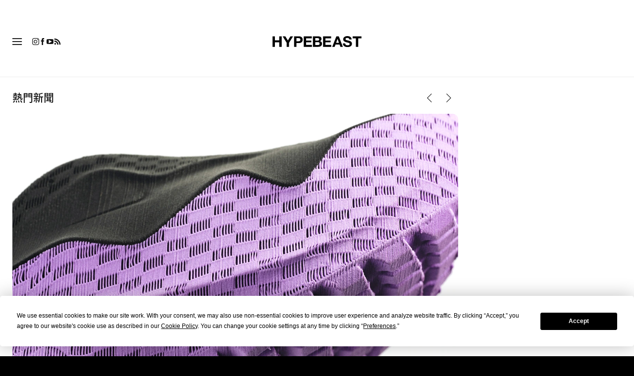

--- FILE ---
content_type: text/javascript; charset=utf-8
request_url: https://hypebeast.com/dist/hypebeast/17d0fe1d7a8842f1c237.js
body_size: 194832
content:
(self.webpackChunkhypebeast=self.webpackChunkhypebeast||[]).push([[737],{55458:(e,t,i)=>{"use strict";var s=i(46786);e.exports=function(e,t){return void 0===t&&(t=!1),function(i,r,n){if(i)e(i);else if(r.statusCode>=400&&r.statusCode<=599){var a=n;if(t)if(s.TextDecoder){var o=function(e){void 0===e&&(e="");return e.toLowerCase().split(";").reduce((function(e,t){var i=t.split("="),s=i[0],r=i[1];return"charset"===s.trim()?r.trim():e}),"utf-8")}(r.headers&&r.headers["content-type"]);try{a=new TextDecoder(o).decode(n)}catch(e){}}else a=String.fromCharCode.apply(null,new Uint8Array(n));e({cause:a})}else e(null,n)}}},7742:(e,t,i)=>{"use strict";var s=i(46786),r=i(31277),n=i(45264);l.httpHandler=i(55458);var a=function(e){var t={};return e?(e.trim().split("\n").forEach((function(e){var i=e.indexOf(":"),s=e.slice(0,i).trim().toLowerCase(),r=e.slice(i+1).trim();void 0===t[s]?t[s]=r:Array.isArray(t[s])?t[s].push(r):t[s]=[t[s],r]})),t):t};function o(e,t,i){var s=e;return n(t)?(i=t,"string"==typeof e&&(s={uri:e})):s=r({},t,{uri:e}),s.callback=i,s}function l(e,t,i){return h(t=o(e,t,i))}function h(e){if(void 0===e.callback)throw Error("callback argument missing");var t=!1,i=function(i,s,r){t||(t=!0,e.callback(i,s,r))};function s(){var e=void 0;if(e=u.response?u.response:u.responseText||function(e){try{if("document"===e.responseType)return e.responseXML;var t=e.responseXML&&"parsererror"===e.responseXML.documentElement.nodeName;if(""===e.responseType&&!t)return e.responseXML}catch(e){}return null}(u),y)try{e=JSON.parse(e)}catch(e){}return e}function r(e){return clearTimeout(d),e instanceof Error||(e=Error(""+(e||"Unknown XMLHttpRequest Error"))),e.statusCode=0,i(e,_)}function n(){if(!h){var t;clearTimeout(d),t=e.useXDR&&void 0===u.status?200:1223===u.status?204:u.status;var r=_,n=null;return 0!==t?(r={body:s(),statusCode:t,method:p,headers:{},url:c,rawRequest:u},u.getAllResponseHeaders&&(r.headers=a(u.getAllResponseHeaders()))):n=Error("Internal XMLHttpRequest Error"),i(n,r,r.body)}}var o,h,u=e.xhr||null;u||(u=e.cors||e.useXDR?new l.XDomainRequest:new l.XMLHttpRequest);var d,c=u.url=e.uri||e.url,p=u.method=e.method||"GET",m=e.body||e.data,g=u.headers=e.headers||{},f=!!e.sync,y=!1,_={body:void 0,headers:{},statusCode:0,method:p,url:c,rawRequest:u};if("json"in e&&!1!==e.json&&(y=!0,g.accept||g.Accept||(g.Accept="application/json"),"GET"!==p&&"HEAD"!==p&&(g["content-type"]||g["Content-Type"]||(g["Content-Type"]="application/json"),m=JSON.stringify(!0===e.json?m:e.json))),u.onreadystatechange=function(){4===u.readyState&&setTimeout(n,0)},u.onload=n,u.onerror=r,u.onprogress=function(){},u.onabort=function(){h=!0},u.ontimeout=r,u.open(p,c,!f,e.username,e.password),f||(u.withCredentials=!!e.withCredentials),!f&&e.timeout>0&&(d=setTimeout((function(){if(!h){h=!0,u.abort("timeout");var e=Error("XMLHttpRequest timeout");e.code="ETIMEDOUT",r(e)}}),e.timeout)),u.setRequestHeader)for(o in g)g.hasOwnProperty(o)&&u.setRequestHeader(o,g[o]);else if(e.headers&&!function(e){for(var t in e)if(e.hasOwnProperty(t))return!1;return!0}(e.headers))throw Error("Headers cannot be set on an XDomainRequest object");return"responseType"in e&&(u.responseType=e.responseType),"beforeSend"in e&&"function"==typeof e.beforeSend&&e.beforeSend(u),u.send(m||null),u}e.exports=l,e.exports.default=l,l.XMLHttpRequest=s.XMLHttpRequest||function(){},l.XDomainRequest="withCredentials"in new l.XMLHttpRequest?l.XMLHttpRequest:s.XDomainRequest,function(e,t){for(var i=0;i<e.length;i++)t(e[i])}(["get","put","post","patch","head","delete"],(function(e){l["delete"===e?"del":e]=function(t,i,s){return(i=o(t,i,s)).method=e.toUpperCase(),h(i)}}))},75657:(e,t)=>{"use strict";function i(e,t){return void 0===t&&(t=Object),t&&"function"==typeof t.freeze?t.freeze(e):e}var s=i({HTML:"text/html",isHTML:function(e){return e===s.HTML},XML_APPLICATION:"application/xml",XML_TEXT:"text/xml",XML_XHTML_APPLICATION:"application/xhtml+xml",XML_SVG_IMAGE:"image/svg+xml"}),r=i({HTML:"http://www.w3.org/1999/xhtml",isHTML:function(e){return e===r.HTML},SVG:"http://www.w3.org/2000/svg",XML:"http://www.w3.org/XML/1998/namespace",XMLNS:"http://www.w3.org/2000/xmlns/"});t.assign=function(e,t){if(null===e||"object"!=typeof e)throw new TypeError("target is not an object");for(var i in t)Object.prototype.hasOwnProperty.call(t,i)&&(e[i]=t[i]);return e},t.find=function(e,t,i){if(void 0===i&&(i=Array.prototype),e&&"function"==typeof i.find)return i.find.call(e,t);for(var s=0;s<e.length;s++)if(Object.prototype.hasOwnProperty.call(e,s)){var r=e[s];if(t.call(void 0,r,s,e))return r}},t.freeze=i,t.MIME_TYPE=s,t.NAMESPACE=r},83609:(e,t,i)=>{var s=i(75657),r=i(16615),n=i(60566),a=i(54229),o=r.DOMImplementation,l=s.NAMESPACE,h=a.ParseError,u=a.XMLReader;function d(e){return e.replace(/\r[\n\u0085]/g,"\n").replace(/[\r\u0085\u2028]/g,"\n")}function c(e){this.options=e||{locator:{}}}function p(){this.cdata=!1}function m(e,t){t.lineNumber=e.lineNumber,t.columnNumber=e.columnNumber}function g(e,t,i){return"string"==typeof e?e.substr(t,i):e.length>=t+i||t?new java.lang.String(e,t,i)+"":e}function f(e,t){e.currentElement?e.currentElement.appendChild(t):e.doc.appendChild(t)}c.prototype.parseFromString=function(e,t){var i=this.options,s=new u,r=i.domBuilder||new p,a=i.errorHandler,o=i.locator,h=i.xmlns||{},c=/\/x?html?$/.test(t),m=c?n.HTML_ENTITIES:n.XML_ENTITIES;o&&r.setDocumentLocator(o),s.errorHandler=function(e,t,i){if(!e){if(t instanceof p)return t;e=t}var s={},r=e instanceof Function;function n(t){var n=e[t];!n&&r&&(n=2==e.length?function(i){e(t,i)}:e),s[t]=n&&function(e){n("[xmldom "+t+"]\t"+e+function(e){if(e)return"\n@"+(e.systemId||"")+"#[line:"+e.lineNumber+",col:"+e.columnNumber+"]"}(i))}||function(){}}return i=i||{},n("warning"),n("error"),n("fatalError"),s}(a,r,o),s.domBuilder=i.domBuilder||r,c&&(h[""]=l.HTML),h.xml=h.xml||l.XML;var g=i.normalizeLineEndings||d;return e&&"string"==typeof e?s.parse(g(e),h,m):s.errorHandler.error("invalid doc source"),r.doc},p.prototype={startDocument:function(){this.doc=(new o).createDocument(null,null,null),this.locator&&(this.doc.documentURI=this.locator.systemId)},startElement:function(e,t,i,s){var r=this.doc,n=r.createElementNS(e,i||t),a=s.length;f(this,n),this.currentElement=n,this.locator&&m(this.locator,n);for(var o=0;o<a;o++){e=s.getURI(o);var l=s.getValue(o),h=(i=s.getQName(o),r.createAttributeNS(e,i));this.locator&&m(s.getLocator(o),h),h.value=h.nodeValue=l,n.setAttributeNode(h)}},endElement:function(e,t,i){var s=this.currentElement;s.tagName;this.currentElement=s.parentNode},startPrefixMapping:function(e,t){},endPrefixMapping:function(e){},processingInstruction:function(e,t){var i=this.doc.createProcessingInstruction(e,t);this.locator&&m(this.locator,i),f(this,i)},ignorableWhitespace:function(e,t,i){},characters:function(e,t,i){if(e=g.apply(this,arguments)){if(this.cdata)var s=this.doc.createCDATASection(e);else s=this.doc.createTextNode(e);this.currentElement?this.currentElement.appendChild(s):/^\s*$/.test(e)&&this.doc.appendChild(s),this.locator&&m(this.locator,s)}},skippedEntity:function(e){},endDocument:function(){this.doc.normalize()},setDocumentLocator:function(e){(this.locator=e)&&(e.lineNumber=0)},comment:function(e,t,i){e=g.apply(this,arguments);var s=this.doc.createComment(e);this.locator&&m(this.locator,s),f(this,s)},startCDATA:function(){this.cdata=!0},endCDATA:function(){this.cdata=!1},startDTD:function(e,t,i){var s=this.doc.implementation;if(s&&s.createDocumentType){var r=s.createDocumentType(e,t,i);this.locator&&m(this.locator,r),f(this,r),this.doc.doctype=r}},warning:function(e){},error:function(e){},fatalError:function(e){throw new h(e,this.locator)}},t.DOMParser=c},16615:(e,t,i)=>{var s=i(75657),r=s.find,n=s.NAMESPACE;function a(e){return""!==e}function o(e,t){return e.hasOwnProperty(t)||(e[t]=!0),e}function l(e){if(!e)return[];var t=function(e){return e?e.split(/[\t\n\f\r ]+/).filter(a):[]}(e);return Object.keys(t.reduce(o,{}))}function h(e,t){for(var i in e)Object.prototype.hasOwnProperty.call(e,i)&&(t[i]=e[i])}function u(e,t){var i=e.prototype;if(!(i instanceof t)){function s(){}s.prototype=t.prototype,h(i,s=new s),e.prototype=i=s}i.constructor!=e&&(i.constructor=e)}var d={},c=d.ELEMENT_NODE=1,p=d.ATTRIBUTE_NODE=2,m=d.TEXT_NODE=3,g=d.CDATA_SECTION_NODE=4,f=d.ENTITY_REFERENCE_NODE=5,y=d.ENTITY_NODE=6,_=d.PROCESSING_INSTRUCTION_NODE=7,v=d.COMMENT_NODE=8,b=d.DOCUMENT_NODE=9,T=d.DOCUMENT_TYPE_NODE=10,S=d.DOCUMENT_FRAGMENT_NODE=11,E=d.NOTATION_NODE=12,w={},k={},C=(w.INDEX_SIZE_ERR=(k[1]="Index size error",1),w.DOMSTRING_SIZE_ERR=(k[2]="DOMString size error",2),w.HIERARCHY_REQUEST_ERR=(k[3]="Hierarchy request error",3)),x=(w.WRONG_DOCUMENT_ERR=(k[4]="Wrong document",4),w.INVALID_CHARACTER_ERR=(k[5]="Invalid character",5),w.NO_DATA_ALLOWED_ERR=(k[6]="No data allowed",6),w.NO_MODIFICATION_ALLOWED_ERR=(k[7]="No modification allowed",7),w.NOT_FOUND_ERR=(k[8]="Not found",8)),I=(w.NOT_SUPPORTED_ERR=(k[9]="Not supported",9),w.INUSE_ATTRIBUTE_ERR=(k[10]="Attribute in use",10));w.INVALID_STATE_ERR=(k[11]="Invalid state",11),w.SYNTAX_ERR=(k[12]="Syntax error",12),w.INVALID_MODIFICATION_ERR=(k[13]="Invalid modification",13),w.NAMESPACE_ERR=(k[14]="Invalid namespace",14),w.INVALID_ACCESS_ERR=(k[15]="Invalid access",15);function A(e,t){if(t instanceof Error)var i=t;else i=this,Error.call(this,k[e]),this.message=k[e],Error.captureStackTrace&&Error.captureStackTrace(this,A);return i.code=e,t&&(this.message=this.message+": "+t),i}function D(){}function L(e,t){this._node=e,this._refresh=t,P(this)}function P(e){var t=e._node._inc||e._node.ownerDocument._inc;if(e._inc!==t){var i=e._refresh(e._node);if(ve(e,"length",i.length),!e.$$length||i.length<e.$$length)for(var s=i.length;s in e;s++)Object.prototype.hasOwnProperty.call(e,s)&&delete e[s];h(i,e),e._inc=t}}function O(){}function N(e,t){for(var i=e.length;i--;)if(e[i]===t)return i}function R(e,t,i,s){if(s?t[N(t,s)]=i:t[t.length++]=i,e){i.ownerElement=e;var r=e.ownerDocument;r&&(s&&H(r,e,s),function(e,t,i){e&&e._inc++;var s=i.namespaceURI;s===n.XMLNS&&(t._nsMap[i.prefix?i.localName:""]=i.value)}(r,e,i))}}function M(e,t,i){var s=N(t,i);if(!(s>=0))throw new A(x,Error(e.tagName+"@"+i));for(var r=t.length-1;s<r;)t[s]=t[++s];if(t.length=r,e){var n=e.ownerDocument;n&&(H(n,e,i),i.ownerElement=null)}}function U(){}function B(){}function F(e){return("<"==e?"&lt;":">"==e&&"&gt;")||"&"==e&&"&amp;"||'"'==e&&"&quot;"||"&#"+e.charCodeAt()+";"}function j(e,t){if(t(e))return!0;if(e=e.firstChild)do{if(j(e,t))return!0}while(e=e.nextSibling)}function q(){this.ownerDocument=this}function H(e,t,i,s){e&&e._inc++,i.namespaceURI===n.XMLNS&&delete t._nsMap[i.prefix?i.localName:""]}function V(e,t,i){if(e&&e._inc){e._inc++;var s=t.childNodes;if(i)s[s.length++]=i;else{for(var r=t.firstChild,n=0;r;)s[n++]=r,r=r.nextSibling;s.length=n,delete s[s.length]}}}function $(e,t){var i=t.previousSibling,s=t.nextSibling;return i?i.nextSibling=s:e.firstChild=s,s?s.previousSibling=i:e.lastChild=i,t.parentNode=null,t.previousSibling=null,t.nextSibling=null,V(e.ownerDocument,e),t}function z(e){return e&&e.nodeType===B.DOCUMENT_TYPE_NODE}function W(e){return e&&e.nodeType===B.ELEMENT_NODE}function G(e){return e&&e.nodeType===B.TEXT_NODE}function X(e,t){var i=e.childNodes||[];if(r(i,W)||z(t))return!1;var s=r(i,z);return!(t&&s&&i.indexOf(s)>i.indexOf(t))}function K(e,t){var i=e.childNodes||[];if(r(i,(function(e){return W(e)&&e!==t})))return!1;var s=r(i,z);return!(t&&s&&i.indexOf(s)>i.indexOf(t))}function Y(e,t,i){if(!function(e){return e&&(e.nodeType===B.DOCUMENT_NODE||e.nodeType===B.DOCUMENT_FRAGMENT_NODE||e.nodeType===B.ELEMENT_NODE)}(e))throw new A(C,"Unexpected parent node type "+e.nodeType);if(i&&i.parentNode!==e)throw new A(x,"child not in parent");if(!function(e){return e&&(W(e)||G(e)||z(e)||e.nodeType===B.DOCUMENT_FRAGMENT_NODE||e.nodeType===B.COMMENT_NODE||e.nodeType===B.PROCESSING_INSTRUCTION_NODE)}(t)||z(t)&&e.nodeType!==B.DOCUMENT_NODE)throw new A(C,"Unexpected node type "+t.nodeType+" for parent node type "+e.nodeType)}function Q(e,t,i){var s=e.childNodes||[],n=t.childNodes||[];if(t.nodeType===B.DOCUMENT_FRAGMENT_NODE){var a=n.filter(W);if(a.length>1||r(n,G))throw new A(C,"More than one element or text in fragment");if(1===a.length&&!X(e,i))throw new A(C,"Element in fragment can not be inserted before doctype")}if(W(t)&&!X(e,i))throw new A(C,"Only one element can be added and only after doctype");if(z(t)){if(r(s,z))throw new A(C,"Only one doctype is allowed");var o=r(s,W);if(i&&s.indexOf(o)<s.indexOf(i))throw new A(C,"Doctype can only be inserted before an element");if(!i&&o)throw new A(C,"Doctype can not be appended since element is present")}}function J(e,t,i){var s=e.childNodes||[],n=t.childNodes||[];if(t.nodeType===B.DOCUMENT_FRAGMENT_NODE){var a=n.filter(W);if(a.length>1||r(n,G))throw new A(C,"More than one element or text in fragment");if(1===a.length&&!K(e,i))throw new A(C,"Element in fragment can not be inserted before doctype")}if(W(t)&&!K(e,i))throw new A(C,"Only one element can be added and only after doctype");if(z(t)){if(r(s,(function(e){return z(e)&&e!==i})))throw new A(C,"Only one doctype is allowed");var o=r(s,W);if(i&&s.indexOf(o)<s.indexOf(i))throw new A(C,"Doctype can only be inserted before an element")}}function Z(e,t,i,s){Y(e,t,i),e.nodeType===B.DOCUMENT_NODE&&(s||Q)(e,t,i);var r=t.parentNode;if(r&&r.removeChild(t),t.nodeType===S){var n=t.firstChild;if(null==n)return t;var a=t.lastChild}else n=a=t;var o=i?i.previousSibling:e.lastChild;n.previousSibling=o,a.nextSibling=i,o?o.nextSibling=n:e.firstChild=n,null==i?e.lastChild=a:i.previousSibling=a;do{n.parentNode=e}while(n!==a&&(n=n.nextSibling));return V(e.ownerDocument||e,e),t.nodeType==S&&(t.firstChild=t.lastChild=null),t}function ee(){this._nsMap={}}function te(){}function ie(){}function se(){}function re(){}function ne(){}function ae(){}function oe(){}function le(){}function he(){}function ue(){}function de(){}function ce(){}function pe(e,t){var i=[],s=9==this.nodeType&&this.documentElement||this,r=s.prefix,n=s.namespaceURI;if(n&&null==r&&null==(r=s.lookupPrefix(n)))var a=[{namespace:n,prefix:null}];return fe(this,i,e,t,a),i.join("")}function me(e,t,i){var s=e.prefix||"",r=e.namespaceURI;if(!r)return!1;if("xml"===s&&r===n.XML||r===n.XMLNS)return!1;for(var a=i.length;a--;){var o=i[a];if(o.prefix===s)return o.namespace!==r}return!0}function ge(e,t,i){e.push(" ",t,'="',i.replace(/[<>&"\t\n\r]/g,F),'"')}function fe(e,t,i,s,r){if(r||(r=[]),s){if(!(e=s(e)))return;if("string"==typeof e)return void t.push(e)}switch(e.nodeType){case c:var a=e.attributes,o=a.length,l=e.firstChild,h=e.tagName,u=h;if(!(i=n.isHTML(e.namespaceURI)||i)&&!e.prefix&&e.namespaceURI){for(var d,y=0;y<a.length;y++)if("xmlns"===a.item(y).name){d=a.item(y).value;break}if(!d)for(var E=r.length-1;E>=0;E--){if(""===(w=r[E]).prefix&&w.namespace===e.namespaceURI){d=w.namespace;break}}if(d!==e.namespaceURI)for(E=r.length-1;E>=0;E--){var w;if((w=r[E]).namespace===e.namespaceURI){w.prefix&&(u=w.prefix+":"+h);break}}}t.push("<",u);for(var k=0;k<o;k++){"xmlns"==(C=a.item(k)).prefix?r.push({prefix:C.localName,namespace:C.value}):"xmlns"==C.nodeName&&r.push({prefix:"",namespace:C.value})}for(k=0;k<o;k++){var C,x,I;if(me(C=a.item(k),0,r))ge(t,(x=C.prefix||"")?"xmlns:"+x:"xmlns",I=C.namespaceURI),r.push({prefix:x,namespace:I});fe(C,t,i,s,r)}if(h===u&&me(e,0,r))ge(t,(x=e.prefix||"")?"xmlns:"+x:"xmlns",I=e.namespaceURI),r.push({prefix:x,namespace:I});if(l||i&&!/^(?:meta|link|img|br|hr|input)$/i.test(h)){if(t.push(">"),i&&/^script$/i.test(h))for(;l;)l.data?t.push(l.data):fe(l,t,i,s,r.slice()),l=l.nextSibling;else for(;l;)fe(l,t,i,s,r.slice()),l=l.nextSibling;t.push("</",u,">")}else t.push("/>");return;case b:case S:for(l=e.firstChild;l;)fe(l,t,i,s,r.slice()),l=l.nextSibling;return;case p:return ge(t,e.name,e.value);case m:return t.push(e.data.replace(/[<&>]/g,F));case g:return t.push("<![CDATA[",e.data,"]]>");case v:return t.push("\x3c!--",e.data,"--\x3e");case T:var A=e.publicId,D=e.systemId;if(t.push("<!DOCTYPE ",e.name),A)t.push(" PUBLIC ",A),D&&"."!=D&&t.push(" ",D),t.push(">");else if(D&&"."!=D)t.push(" SYSTEM ",D,">");else{var L=e.internalSubset;L&&t.push(" [",L,"]"),t.push(">")}return;case _:return t.push("<?",e.target," ",e.data,"?>");case f:return t.push("&",e.nodeName,";");default:t.push("??",e.nodeName)}}function ye(e,t,i){var s;switch(t.nodeType){case c:(s=t.cloneNode(!1)).ownerDocument=e;case S:break;case p:i=!0}if(s||(s=t.cloneNode(!1)),s.ownerDocument=e,s.parentNode=null,i)for(var r=t.firstChild;r;)s.appendChild(ye(e,r,i)),r=r.nextSibling;return s}function _e(e,t,i){var s=new t.constructor;for(var r in t)if(Object.prototype.hasOwnProperty.call(t,r)){var n=t[r];"object"!=typeof n&&n!=s[r]&&(s[r]=n)}switch(t.childNodes&&(s.childNodes=new D),s.ownerDocument=e,s.nodeType){case c:var a=t.attributes,o=s.attributes=new O,l=a.length;o._ownerElement=s;for(var h=0;h<l;h++)s.setAttributeNode(_e(e,a.item(h),!0));break;case p:i=!0}if(i)for(var u=t.firstChild;u;)s.appendChild(_e(e,u,i)),u=u.nextSibling;return s}function ve(e,t,i){e[t]=i}A.prototype=Error.prototype,h(w,A),D.prototype={length:0,item:function(e){return e>=0&&e<this.length?this[e]:null},toString:function(e,t){for(var i=[],s=0;s<this.length;s++)fe(this[s],i,e,t);return i.join("")},filter:function(e){return Array.prototype.filter.call(this,e)},indexOf:function(e){return Array.prototype.indexOf.call(this,e)}},L.prototype.item=function(e){return P(this),this[e]||null},u(L,D),O.prototype={length:0,item:D.prototype.item,getNamedItem:function(e){for(var t=this.length;t--;){var i=this[t];if(i.nodeName==e)return i}},setNamedItem:function(e){var t=e.ownerElement;if(t&&t!=this._ownerElement)throw new A(I);var i=this.getNamedItem(e.nodeName);return R(this._ownerElement,this,e,i),i},setNamedItemNS:function(e){var t,i=e.ownerElement;if(i&&i!=this._ownerElement)throw new A(I);return t=this.getNamedItemNS(e.namespaceURI,e.localName),R(this._ownerElement,this,e,t),t},removeNamedItem:function(e){var t=this.getNamedItem(e);return M(this._ownerElement,this,t),t},removeNamedItemNS:function(e,t){var i=this.getNamedItemNS(e,t);return M(this._ownerElement,this,i),i},getNamedItemNS:function(e,t){for(var i=this.length;i--;){var s=this[i];if(s.localName==t&&s.namespaceURI==e)return s}return null}},U.prototype={hasFeature:function(e,t){return!0},createDocument:function(e,t,i){var s=new q;if(s.implementation=this,s.childNodes=new D,s.doctype=i||null,i&&s.appendChild(i),t){var r=s.createElementNS(e,t);s.appendChild(r)}return s},createDocumentType:function(e,t,i){var s=new ae;return s.name=e,s.nodeName=e,s.publicId=t||"",s.systemId=i||"",s}},B.prototype={firstChild:null,lastChild:null,previousSibling:null,nextSibling:null,attributes:null,parentNode:null,childNodes:null,ownerDocument:null,nodeValue:null,namespaceURI:null,prefix:null,localName:null,insertBefore:function(e,t){return Z(this,e,t)},replaceChild:function(e,t){Z(this,e,t,J),t&&this.removeChild(t)},removeChild:function(e){return $(this,e)},appendChild:function(e){return this.insertBefore(e,null)},hasChildNodes:function(){return null!=this.firstChild},cloneNode:function(e){return _e(this.ownerDocument||this,this,e)},normalize:function(){for(var e=this.firstChild;e;){var t=e.nextSibling;t&&t.nodeType==m&&e.nodeType==m?(this.removeChild(t),e.appendData(t.data)):(e.normalize(),e=t)}},isSupported:function(e,t){return this.ownerDocument.implementation.hasFeature(e,t)},hasAttributes:function(){return this.attributes.length>0},lookupPrefix:function(e){for(var t=this;t;){var i=t._nsMap;if(i)for(var s in i)if(Object.prototype.hasOwnProperty.call(i,s)&&i[s]===e)return s;t=t.nodeType==p?t.ownerDocument:t.parentNode}return null},lookupNamespaceURI:function(e){for(var t=this;t;){var i=t._nsMap;if(i&&Object.prototype.hasOwnProperty.call(i,e))return i[e];t=t.nodeType==p?t.ownerDocument:t.parentNode}return null},isDefaultNamespace:function(e){return null==this.lookupPrefix(e)}},h(d,B),h(d,B.prototype),q.prototype={nodeName:"#document",nodeType:b,doctype:null,documentElement:null,_inc:1,insertBefore:function(e,t){if(e.nodeType==S){for(var i=e.firstChild;i;){var s=i.nextSibling;this.insertBefore(i,t),i=s}return e}return Z(this,e,t),e.ownerDocument=this,null===this.documentElement&&e.nodeType===c&&(this.documentElement=e),e},removeChild:function(e){return this.documentElement==e&&(this.documentElement=null),$(this,e)},replaceChild:function(e,t){Z(this,e,t,J),e.ownerDocument=this,t&&this.removeChild(t),W(e)&&(this.documentElement=e)},importNode:function(e,t){return ye(this,e,t)},getElementById:function(e){var t=null;return j(this.documentElement,(function(i){if(i.nodeType==c&&i.getAttribute("id")==e)return t=i,!0})),t},getElementsByClassName:function(e){var t=l(e);return new L(this,(function(i){var s=[];return t.length>0&&j(i.documentElement,(function(r){if(r!==i&&r.nodeType===c){var n=r.getAttribute("class");if(n){var a=e===n;if(!a){var o=l(n);a=t.every((h=o,function(e){return h&&-1!==h.indexOf(e)}))}a&&s.push(r)}}var h})),s}))},createElement:function(e){var t=new ee;return t.ownerDocument=this,t.nodeName=e,t.tagName=e,t.localName=e,t.childNodes=new D,(t.attributes=new O)._ownerElement=t,t},createDocumentFragment:function(){var e=new ue;return e.ownerDocument=this,e.childNodes=new D,e},createTextNode:function(e){var t=new se;return t.ownerDocument=this,t.appendData(e),t},createComment:function(e){var t=new re;return t.ownerDocument=this,t.appendData(e),t},createCDATASection:function(e){var t=new ne;return t.ownerDocument=this,t.appendData(e),t},createProcessingInstruction:function(e,t){var i=new de;return i.ownerDocument=this,i.tagName=i.nodeName=i.target=e,i.nodeValue=i.data=t,i},createAttribute:function(e){var t=new te;return t.ownerDocument=this,t.name=e,t.nodeName=e,t.localName=e,t.specified=!0,t},createEntityReference:function(e){var t=new he;return t.ownerDocument=this,t.nodeName=e,t},createElementNS:function(e,t){var i=new ee,s=t.split(":"),r=i.attributes=new O;return i.childNodes=new D,i.ownerDocument=this,i.nodeName=t,i.tagName=t,i.namespaceURI=e,2==s.length?(i.prefix=s[0],i.localName=s[1]):i.localName=t,r._ownerElement=i,i},createAttributeNS:function(e,t){var i=new te,s=t.split(":");return i.ownerDocument=this,i.nodeName=t,i.name=t,i.namespaceURI=e,i.specified=!0,2==s.length?(i.prefix=s[0],i.localName=s[1]):i.localName=t,i}},u(q,B),ee.prototype={nodeType:c,hasAttribute:function(e){return null!=this.getAttributeNode(e)},getAttribute:function(e){var t=this.getAttributeNode(e);return t&&t.value||""},getAttributeNode:function(e){return this.attributes.getNamedItem(e)},setAttribute:function(e,t){var i=this.ownerDocument.createAttribute(e);i.value=i.nodeValue=""+t,this.setAttributeNode(i)},removeAttribute:function(e){var t=this.getAttributeNode(e);t&&this.removeAttributeNode(t)},appendChild:function(e){return e.nodeType===S?this.insertBefore(e,null):function(e,t){return t.parentNode&&t.parentNode.removeChild(t),t.parentNode=e,t.previousSibling=e.lastChild,t.nextSibling=null,t.previousSibling?t.previousSibling.nextSibling=t:e.firstChild=t,e.lastChild=t,V(e.ownerDocument,e,t),t}(this,e)},setAttributeNode:function(e){return this.attributes.setNamedItem(e)},setAttributeNodeNS:function(e){return this.attributes.setNamedItemNS(e)},removeAttributeNode:function(e){return this.attributes.removeNamedItem(e.nodeName)},removeAttributeNS:function(e,t){var i=this.getAttributeNodeNS(e,t);i&&this.removeAttributeNode(i)},hasAttributeNS:function(e,t){return null!=this.getAttributeNodeNS(e,t)},getAttributeNS:function(e,t){var i=this.getAttributeNodeNS(e,t);return i&&i.value||""},setAttributeNS:function(e,t,i){var s=this.ownerDocument.createAttributeNS(e,t);s.value=s.nodeValue=""+i,this.setAttributeNode(s)},getAttributeNodeNS:function(e,t){return this.attributes.getNamedItemNS(e,t)},getElementsByTagName:function(e){return new L(this,(function(t){var i=[];return j(t,(function(s){s===t||s.nodeType!=c||"*"!==e&&s.tagName!=e||i.push(s)})),i}))},getElementsByTagNameNS:function(e,t){return new L(this,(function(i){var s=[];return j(i,(function(r){r===i||r.nodeType!==c||"*"!==e&&r.namespaceURI!==e||"*"!==t&&r.localName!=t||s.push(r)})),s}))}},q.prototype.getElementsByTagName=ee.prototype.getElementsByTagName,q.prototype.getElementsByTagNameNS=ee.prototype.getElementsByTagNameNS,u(ee,B),te.prototype.nodeType=p,u(te,B),ie.prototype={data:"",substringData:function(e,t){return this.data.substring(e,e+t)},appendData:function(e){e=this.data+e,this.nodeValue=this.data=e,this.length=e.length},insertData:function(e,t){this.replaceData(e,0,t)},appendChild:function(e){throw Error(k[C])},deleteData:function(e,t){this.replaceData(e,t,"")},replaceData:function(e,t,i){i=this.data.substring(0,e)+i+this.data.substring(e+t),this.nodeValue=this.data=i,this.length=i.length}},u(ie,B),se.prototype={nodeName:"#text",nodeType:m,splitText:function(e){var t=this.data,i=t.substring(e);t=t.substring(0,e),this.data=this.nodeValue=t,this.length=t.length;var s=this.ownerDocument.createTextNode(i);return this.parentNode&&this.parentNode.insertBefore(s,this.nextSibling),s}},u(se,ie),re.prototype={nodeName:"#comment",nodeType:v},u(re,ie),ne.prototype={nodeName:"#cdata-section",nodeType:g},u(ne,ie),ae.prototype.nodeType=T,u(ae,B),oe.prototype.nodeType=E,u(oe,B),le.prototype.nodeType=y,u(le,B),he.prototype.nodeType=f,u(he,B),ue.prototype.nodeName="#document-fragment",ue.prototype.nodeType=S,u(ue,B),de.prototype.nodeType=_,u(de,B),ce.prototype.serializeToString=function(e,t,i){return pe.call(e,t,i)},B.prototype.toString=pe;try{if(Object.defineProperty){function be(e){switch(e.nodeType){case c:case S:var t=[];for(e=e.firstChild;e;)7!==e.nodeType&&8!==e.nodeType&&t.push(be(e)),e=e.nextSibling;return t.join("");default:return e.nodeValue}}Object.defineProperty(L.prototype,"length",{get:function(){return P(this),this.$$length}}),Object.defineProperty(B.prototype,"textContent",{get:function(){return be(this)},set:function(e){switch(this.nodeType){case c:case S:for(;this.firstChild;)this.removeChild(this.firstChild);(e||e+"")&&this.appendChild(this.ownerDocument.createTextNode(e));break;default:this.data=e,this.value=e,this.nodeValue=e}}}),ve=function(e,t,i){e["$$"+t]=i}}}catch(Te){}t.DocumentType=ae,t.DOMException=A,t.DOMImplementation=U,t.Element=ee,t.Node=B,t.NodeList=D,t.XMLSerializer=ce},60566:(e,t,i)=>{"use strict";var s=i(75657).freeze;t.XML_ENTITIES=s({amp:"&",apos:"'",gt:">",lt:"<",quot:'"'}),t.HTML_ENTITIES=s({Aacute:"Á",aacute:"á",Abreve:"Ă",abreve:"ă",ac:"∾",acd:"∿",acE:"∾̳",Acirc:"Â",acirc:"â",acute:"´",Acy:"А",acy:"а",AElig:"Æ",aelig:"æ",af:"⁡",Afr:"𝔄",afr:"𝔞",Agrave:"À",agrave:"à",alefsym:"ℵ",aleph:"ℵ",Alpha:"Α",alpha:"α",Amacr:"Ā",amacr:"ā",amalg:"⨿",AMP:"&",amp:"&",And:"⩓",and:"∧",andand:"⩕",andd:"⩜",andslope:"⩘",andv:"⩚",ang:"∠",ange:"⦤",angle:"∠",angmsd:"∡",angmsdaa:"⦨",angmsdab:"⦩",angmsdac:"⦪",angmsdad:"⦫",angmsdae:"⦬",angmsdaf:"⦭",angmsdag:"⦮",angmsdah:"⦯",angrt:"∟",angrtvb:"⊾",angrtvbd:"⦝",angsph:"∢",angst:"Å",angzarr:"⍼",Aogon:"Ą",aogon:"ą",Aopf:"𝔸",aopf:"𝕒",ap:"≈",apacir:"⩯",apE:"⩰",ape:"≊",apid:"≋",apos:"'",ApplyFunction:"⁡",approx:"≈",approxeq:"≊",Aring:"Å",aring:"å",Ascr:"𝒜",ascr:"𝒶",Assign:"≔",ast:"*",asymp:"≈",asympeq:"≍",Atilde:"Ã",atilde:"ã",Auml:"Ä",auml:"ä",awconint:"∳",awint:"⨑",backcong:"≌",backepsilon:"϶",backprime:"‵",backsim:"∽",backsimeq:"⋍",Backslash:"∖",Barv:"⫧",barvee:"⊽",Barwed:"⌆",barwed:"⌅",barwedge:"⌅",bbrk:"⎵",bbrktbrk:"⎶",bcong:"≌",Bcy:"Б",bcy:"б",bdquo:"„",becaus:"∵",Because:"∵",because:"∵",bemptyv:"⦰",bepsi:"϶",bernou:"ℬ",Bernoullis:"ℬ",Beta:"Β",beta:"β",beth:"ℶ",between:"≬",Bfr:"𝔅",bfr:"𝔟",bigcap:"⋂",bigcirc:"◯",bigcup:"⋃",bigodot:"⨀",bigoplus:"⨁",bigotimes:"⨂",bigsqcup:"⨆",bigstar:"★",bigtriangledown:"▽",bigtriangleup:"△",biguplus:"⨄",bigvee:"⋁",bigwedge:"⋀",bkarow:"⤍",blacklozenge:"⧫",blacksquare:"▪",blacktriangle:"▴",blacktriangledown:"▾",blacktriangleleft:"◂",blacktriangleright:"▸",blank:"␣",blk12:"▒",blk14:"░",blk34:"▓",block:"█",bne:"=⃥",bnequiv:"≡⃥",bNot:"⫭",bnot:"⌐",Bopf:"𝔹",bopf:"𝕓",bot:"⊥",bottom:"⊥",bowtie:"⋈",boxbox:"⧉",boxDL:"╗",boxDl:"╖",boxdL:"╕",boxdl:"┐",boxDR:"╔",boxDr:"╓",boxdR:"╒",boxdr:"┌",boxH:"═",boxh:"─",boxHD:"╦",boxHd:"╤",boxhD:"╥",boxhd:"┬",boxHU:"╩",boxHu:"╧",boxhU:"╨",boxhu:"┴",boxminus:"⊟",boxplus:"⊞",boxtimes:"⊠",boxUL:"╝",boxUl:"╜",boxuL:"╛",boxul:"┘",boxUR:"╚",boxUr:"╙",boxuR:"╘",boxur:"└",boxV:"║",boxv:"│",boxVH:"╬",boxVh:"╫",boxvH:"╪",boxvh:"┼",boxVL:"╣",boxVl:"╢",boxvL:"╡",boxvl:"┤",boxVR:"╠",boxVr:"╟",boxvR:"╞",boxvr:"├",bprime:"‵",Breve:"˘",breve:"˘",brvbar:"¦",Bscr:"ℬ",bscr:"𝒷",bsemi:"⁏",bsim:"∽",bsime:"⋍",bsol:"\\",bsolb:"⧅",bsolhsub:"⟈",bull:"•",bullet:"•",bump:"≎",bumpE:"⪮",bumpe:"≏",Bumpeq:"≎",bumpeq:"≏",Cacute:"Ć",cacute:"ć",Cap:"⋒",cap:"∩",capand:"⩄",capbrcup:"⩉",capcap:"⩋",capcup:"⩇",capdot:"⩀",CapitalDifferentialD:"ⅅ",caps:"∩︀",caret:"⁁",caron:"ˇ",Cayleys:"ℭ",ccaps:"⩍",Ccaron:"Č",ccaron:"č",Ccedil:"Ç",ccedil:"ç",Ccirc:"Ĉ",ccirc:"ĉ",Cconint:"∰",ccups:"⩌",ccupssm:"⩐",Cdot:"Ċ",cdot:"ċ",cedil:"¸",Cedilla:"¸",cemptyv:"⦲",cent:"¢",CenterDot:"·",centerdot:"·",Cfr:"ℭ",cfr:"𝔠",CHcy:"Ч",chcy:"ч",check:"✓",checkmark:"✓",Chi:"Χ",chi:"χ",cir:"○",circ:"ˆ",circeq:"≗",circlearrowleft:"↺",circlearrowright:"↻",circledast:"⊛",circledcirc:"⊚",circleddash:"⊝",CircleDot:"⊙",circledR:"®",circledS:"Ⓢ",CircleMinus:"⊖",CirclePlus:"⊕",CircleTimes:"⊗",cirE:"⧃",cire:"≗",cirfnint:"⨐",cirmid:"⫯",cirscir:"⧂",ClockwiseContourIntegral:"∲",CloseCurlyDoubleQuote:"”",CloseCurlyQuote:"’",clubs:"♣",clubsuit:"♣",Colon:"∷",colon:":",Colone:"⩴",colone:"≔",coloneq:"≔",comma:",",commat:"@",comp:"∁",compfn:"∘",complement:"∁",complexes:"ℂ",cong:"≅",congdot:"⩭",Congruent:"≡",Conint:"∯",conint:"∮",ContourIntegral:"∮",Copf:"ℂ",copf:"𝕔",coprod:"∐",Coproduct:"∐",COPY:"©",copy:"©",copysr:"℗",CounterClockwiseContourIntegral:"∳",crarr:"↵",Cross:"⨯",cross:"✗",Cscr:"𝒞",cscr:"𝒸",csub:"⫏",csube:"⫑",csup:"⫐",csupe:"⫒",ctdot:"⋯",cudarrl:"⤸",cudarrr:"⤵",cuepr:"⋞",cuesc:"⋟",cularr:"↶",cularrp:"⤽",Cup:"⋓",cup:"∪",cupbrcap:"⩈",CupCap:"≍",cupcap:"⩆",cupcup:"⩊",cupdot:"⊍",cupor:"⩅",cups:"∪︀",curarr:"↷",curarrm:"⤼",curlyeqprec:"⋞",curlyeqsucc:"⋟",curlyvee:"⋎",curlywedge:"⋏",curren:"¤",curvearrowleft:"↶",curvearrowright:"↷",cuvee:"⋎",cuwed:"⋏",cwconint:"∲",cwint:"∱",cylcty:"⌭",Dagger:"‡",dagger:"†",daleth:"ℸ",Darr:"↡",dArr:"⇓",darr:"↓",dash:"‐",Dashv:"⫤",dashv:"⊣",dbkarow:"⤏",dblac:"˝",Dcaron:"Ď",dcaron:"ď",Dcy:"Д",dcy:"д",DD:"ⅅ",dd:"ⅆ",ddagger:"‡",ddarr:"⇊",DDotrahd:"⤑",ddotseq:"⩷",deg:"°",Del:"∇",Delta:"Δ",delta:"δ",demptyv:"⦱",dfisht:"⥿",Dfr:"𝔇",dfr:"𝔡",dHar:"⥥",dharl:"⇃",dharr:"⇂",DiacriticalAcute:"´",DiacriticalDot:"˙",DiacriticalDoubleAcute:"˝",DiacriticalGrave:"`",DiacriticalTilde:"˜",diam:"⋄",Diamond:"⋄",diamond:"⋄",diamondsuit:"♦",diams:"♦",die:"¨",DifferentialD:"ⅆ",digamma:"ϝ",disin:"⋲",div:"÷",divide:"÷",divideontimes:"⋇",divonx:"⋇",DJcy:"Ђ",djcy:"ђ",dlcorn:"⌞",dlcrop:"⌍",dollar:"$",Dopf:"𝔻",dopf:"𝕕",Dot:"¨",dot:"˙",DotDot:"⃜",doteq:"≐",doteqdot:"≑",DotEqual:"≐",dotminus:"∸",dotplus:"∔",dotsquare:"⊡",doublebarwedge:"⌆",DoubleContourIntegral:"∯",DoubleDot:"¨",DoubleDownArrow:"⇓",DoubleLeftArrow:"⇐",DoubleLeftRightArrow:"⇔",DoubleLeftTee:"⫤",DoubleLongLeftArrow:"⟸",DoubleLongLeftRightArrow:"⟺",DoubleLongRightArrow:"⟹",DoubleRightArrow:"⇒",DoubleRightTee:"⊨",DoubleUpArrow:"⇑",DoubleUpDownArrow:"⇕",DoubleVerticalBar:"∥",DownArrow:"↓",Downarrow:"⇓",downarrow:"↓",DownArrowBar:"⤓",DownArrowUpArrow:"⇵",DownBreve:"̑",downdownarrows:"⇊",downharpoonleft:"⇃",downharpoonright:"⇂",DownLeftRightVector:"⥐",DownLeftTeeVector:"⥞",DownLeftVector:"↽",DownLeftVectorBar:"⥖",DownRightTeeVector:"⥟",DownRightVector:"⇁",DownRightVectorBar:"⥗",DownTee:"⊤",DownTeeArrow:"↧",drbkarow:"⤐",drcorn:"⌟",drcrop:"⌌",Dscr:"𝒟",dscr:"𝒹",DScy:"Ѕ",dscy:"ѕ",dsol:"⧶",Dstrok:"Đ",dstrok:"đ",dtdot:"⋱",dtri:"▿",dtrif:"▾",duarr:"⇵",duhar:"⥯",dwangle:"⦦",DZcy:"Џ",dzcy:"џ",dzigrarr:"⟿",Eacute:"É",eacute:"é",easter:"⩮",Ecaron:"Ě",ecaron:"ě",ecir:"≖",Ecirc:"Ê",ecirc:"ê",ecolon:"≕",Ecy:"Э",ecy:"э",eDDot:"⩷",Edot:"Ė",eDot:"≑",edot:"ė",ee:"ⅇ",efDot:"≒",Efr:"𝔈",efr:"𝔢",eg:"⪚",Egrave:"È",egrave:"è",egs:"⪖",egsdot:"⪘",el:"⪙",Element:"∈",elinters:"⏧",ell:"ℓ",els:"⪕",elsdot:"⪗",Emacr:"Ē",emacr:"ē",empty:"∅",emptyset:"∅",EmptySmallSquare:"◻",emptyv:"∅",EmptyVerySmallSquare:"▫",emsp:" ",emsp13:" ",emsp14:" ",ENG:"Ŋ",eng:"ŋ",ensp:" ",Eogon:"Ę",eogon:"ę",Eopf:"𝔼",eopf:"𝕖",epar:"⋕",eparsl:"⧣",eplus:"⩱",epsi:"ε",Epsilon:"Ε",epsilon:"ε",epsiv:"ϵ",eqcirc:"≖",eqcolon:"≕",eqsim:"≂",eqslantgtr:"⪖",eqslantless:"⪕",Equal:"⩵",equals:"=",EqualTilde:"≂",equest:"≟",Equilibrium:"⇌",equiv:"≡",equivDD:"⩸",eqvparsl:"⧥",erarr:"⥱",erDot:"≓",Escr:"ℰ",escr:"ℯ",esdot:"≐",Esim:"⩳",esim:"≂",Eta:"Η",eta:"η",ETH:"Ð",eth:"ð",Euml:"Ë",euml:"ë",euro:"€",excl:"!",exist:"∃",Exists:"∃",expectation:"ℰ",ExponentialE:"ⅇ",exponentiale:"ⅇ",fallingdotseq:"≒",Fcy:"Ф",fcy:"ф",female:"♀",ffilig:"ﬃ",fflig:"ﬀ",ffllig:"ﬄ",Ffr:"𝔉",ffr:"𝔣",filig:"ﬁ",FilledSmallSquare:"◼",FilledVerySmallSquare:"▪",fjlig:"fj",flat:"♭",fllig:"ﬂ",fltns:"▱",fnof:"ƒ",Fopf:"𝔽",fopf:"𝕗",ForAll:"∀",forall:"∀",fork:"⋔",forkv:"⫙",Fouriertrf:"ℱ",fpartint:"⨍",frac12:"½",frac13:"⅓",frac14:"¼",frac15:"⅕",frac16:"⅙",frac18:"⅛",frac23:"⅔",frac25:"⅖",frac34:"¾",frac35:"⅗",frac38:"⅜",frac45:"⅘",frac56:"⅚",frac58:"⅝",frac78:"⅞",frasl:"⁄",frown:"⌢",Fscr:"ℱ",fscr:"𝒻",gacute:"ǵ",Gamma:"Γ",gamma:"γ",Gammad:"Ϝ",gammad:"ϝ",gap:"⪆",Gbreve:"Ğ",gbreve:"ğ",Gcedil:"Ģ",Gcirc:"Ĝ",gcirc:"ĝ",Gcy:"Г",gcy:"г",Gdot:"Ġ",gdot:"ġ",gE:"≧",ge:"≥",gEl:"⪌",gel:"⋛",geq:"≥",geqq:"≧",geqslant:"⩾",ges:"⩾",gescc:"⪩",gesdot:"⪀",gesdoto:"⪂",gesdotol:"⪄",gesl:"⋛︀",gesles:"⪔",Gfr:"𝔊",gfr:"𝔤",Gg:"⋙",gg:"≫",ggg:"⋙",gimel:"ℷ",GJcy:"Ѓ",gjcy:"ѓ",gl:"≷",gla:"⪥",glE:"⪒",glj:"⪤",gnap:"⪊",gnapprox:"⪊",gnE:"≩",gne:"⪈",gneq:"⪈",gneqq:"≩",gnsim:"⋧",Gopf:"𝔾",gopf:"𝕘",grave:"`",GreaterEqual:"≥",GreaterEqualLess:"⋛",GreaterFullEqual:"≧",GreaterGreater:"⪢",GreaterLess:"≷",GreaterSlantEqual:"⩾",GreaterTilde:"≳",Gscr:"𝒢",gscr:"ℊ",gsim:"≳",gsime:"⪎",gsiml:"⪐",Gt:"≫",GT:">",gt:">",gtcc:"⪧",gtcir:"⩺",gtdot:"⋗",gtlPar:"⦕",gtquest:"⩼",gtrapprox:"⪆",gtrarr:"⥸",gtrdot:"⋗",gtreqless:"⋛",gtreqqless:"⪌",gtrless:"≷",gtrsim:"≳",gvertneqq:"≩︀",gvnE:"≩︀",Hacek:"ˇ",hairsp:" ",half:"½",hamilt:"ℋ",HARDcy:"Ъ",hardcy:"ъ",hArr:"⇔",harr:"↔",harrcir:"⥈",harrw:"↭",Hat:"^",hbar:"ℏ",Hcirc:"Ĥ",hcirc:"ĥ",hearts:"♥",heartsuit:"♥",hellip:"…",hercon:"⊹",Hfr:"ℌ",hfr:"𝔥",HilbertSpace:"ℋ",hksearow:"⤥",hkswarow:"⤦",hoarr:"⇿",homtht:"∻",hookleftarrow:"↩",hookrightarrow:"↪",Hopf:"ℍ",hopf:"𝕙",horbar:"―",HorizontalLine:"─",Hscr:"ℋ",hscr:"𝒽",hslash:"ℏ",Hstrok:"Ħ",hstrok:"ħ",HumpDownHump:"≎",HumpEqual:"≏",hybull:"⁃",hyphen:"‐",Iacute:"Í",iacute:"í",ic:"⁣",Icirc:"Î",icirc:"î",Icy:"И",icy:"и",Idot:"İ",IEcy:"Е",iecy:"е",iexcl:"¡",iff:"⇔",Ifr:"ℑ",ifr:"𝔦",Igrave:"Ì",igrave:"ì",ii:"ⅈ",iiiint:"⨌",iiint:"∭",iinfin:"⧜",iiota:"℩",IJlig:"Ĳ",ijlig:"ĳ",Im:"ℑ",Imacr:"Ī",imacr:"ī",image:"ℑ",ImaginaryI:"ⅈ",imagline:"ℐ",imagpart:"ℑ",imath:"ı",imof:"⊷",imped:"Ƶ",Implies:"⇒",in:"∈",incare:"℅",infin:"∞",infintie:"⧝",inodot:"ı",Int:"∬",int:"∫",intcal:"⊺",integers:"ℤ",Integral:"∫",intercal:"⊺",Intersection:"⋂",intlarhk:"⨗",intprod:"⨼",InvisibleComma:"⁣",InvisibleTimes:"⁢",IOcy:"Ё",iocy:"ё",Iogon:"Į",iogon:"į",Iopf:"𝕀",iopf:"𝕚",Iota:"Ι",iota:"ι",iprod:"⨼",iquest:"¿",Iscr:"ℐ",iscr:"𝒾",isin:"∈",isindot:"⋵",isinE:"⋹",isins:"⋴",isinsv:"⋳",isinv:"∈",it:"⁢",Itilde:"Ĩ",itilde:"ĩ",Iukcy:"І",iukcy:"і",Iuml:"Ï",iuml:"ï",Jcirc:"Ĵ",jcirc:"ĵ",Jcy:"Й",jcy:"й",Jfr:"𝔍",jfr:"𝔧",jmath:"ȷ",Jopf:"𝕁",jopf:"𝕛",Jscr:"𝒥",jscr:"𝒿",Jsercy:"Ј",jsercy:"ј",Jukcy:"Є",jukcy:"є",Kappa:"Κ",kappa:"κ",kappav:"ϰ",Kcedil:"Ķ",kcedil:"ķ",Kcy:"К",kcy:"к",Kfr:"𝔎",kfr:"𝔨",kgreen:"ĸ",KHcy:"Х",khcy:"х",KJcy:"Ќ",kjcy:"ќ",Kopf:"𝕂",kopf:"𝕜",Kscr:"𝒦",kscr:"𝓀",lAarr:"⇚",Lacute:"Ĺ",lacute:"ĺ",laemptyv:"⦴",lagran:"ℒ",Lambda:"Λ",lambda:"λ",Lang:"⟪",lang:"⟨",langd:"⦑",langle:"⟨",lap:"⪅",Laplacetrf:"ℒ",laquo:"«",Larr:"↞",lArr:"⇐",larr:"←",larrb:"⇤",larrbfs:"⤟",larrfs:"⤝",larrhk:"↩",larrlp:"↫",larrpl:"⤹",larrsim:"⥳",larrtl:"↢",lat:"⪫",lAtail:"⤛",latail:"⤙",late:"⪭",lates:"⪭︀",lBarr:"⤎",lbarr:"⤌",lbbrk:"❲",lbrace:"{",lbrack:"[",lbrke:"⦋",lbrksld:"⦏",lbrkslu:"⦍",Lcaron:"Ľ",lcaron:"ľ",Lcedil:"Ļ",lcedil:"ļ",lceil:"⌈",lcub:"{",Lcy:"Л",lcy:"л",ldca:"⤶",ldquo:"“",ldquor:"„",ldrdhar:"⥧",ldrushar:"⥋",ldsh:"↲",lE:"≦",le:"≤",LeftAngleBracket:"⟨",LeftArrow:"←",Leftarrow:"⇐",leftarrow:"←",LeftArrowBar:"⇤",LeftArrowRightArrow:"⇆",leftarrowtail:"↢",LeftCeiling:"⌈",LeftDoubleBracket:"⟦",LeftDownTeeVector:"⥡",LeftDownVector:"⇃",LeftDownVectorBar:"⥙",LeftFloor:"⌊",leftharpoondown:"↽",leftharpoonup:"↼",leftleftarrows:"⇇",LeftRightArrow:"↔",Leftrightarrow:"⇔",leftrightarrow:"↔",leftrightarrows:"⇆",leftrightharpoons:"⇋",leftrightsquigarrow:"↭",LeftRightVector:"⥎",LeftTee:"⊣",LeftTeeArrow:"↤",LeftTeeVector:"⥚",leftthreetimes:"⋋",LeftTriangle:"⊲",LeftTriangleBar:"⧏",LeftTriangleEqual:"⊴",LeftUpDownVector:"⥑",LeftUpTeeVector:"⥠",LeftUpVector:"↿",LeftUpVectorBar:"⥘",LeftVector:"↼",LeftVectorBar:"⥒",lEg:"⪋",leg:"⋚",leq:"≤",leqq:"≦",leqslant:"⩽",les:"⩽",lescc:"⪨",lesdot:"⩿",lesdoto:"⪁",lesdotor:"⪃",lesg:"⋚︀",lesges:"⪓",lessapprox:"⪅",lessdot:"⋖",lesseqgtr:"⋚",lesseqqgtr:"⪋",LessEqualGreater:"⋚",LessFullEqual:"≦",LessGreater:"≶",lessgtr:"≶",LessLess:"⪡",lesssim:"≲",LessSlantEqual:"⩽",LessTilde:"≲",lfisht:"⥼",lfloor:"⌊",Lfr:"𝔏",lfr:"𝔩",lg:"≶",lgE:"⪑",lHar:"⥢",lhard:"↽",lharu:"↼",lharul:"⥪",lhblk:"▄",LJcy:"Љ",ljcy:"љ",Ll:"⋘",ll:"≪",llarr:"⇇",llcorner:"⌞",Lleftarrow:"⇚",llhard:"⥫",lltri:"◺",Lmidot:"Ŀ",lmidot:"ŀ",lmoust:"⎰",lmoustache:"⎰",lnap:"⪉",lnapprox:"⪉",lnE:"≨",lne:"⪇",lneq:"⪇",lneqq:"≨",lnsim:"⋦",loang:"⟬",loarr:"⇽",lobrk:"⟦",LongLeftArrow:"⟵",Longleftarrow:"⟸",longleftarrow:"⟵",LongLeftRightArrow:"⟷",Longleftrightarrow:"⟺",longleftrightarrow:"⟷",longmapsto:"⟼",LongRightArrow:"⟶",Longrightarrow:"⟹",longrightarrow:"⟶",looparrowleft:"↫",looparrowright:"↬",lopar:"⦅",Lopf:"𝕃",lopf:"𝕝",loplus:"⨭",lotimes:"⨴",lowast:"∗",lowbar:"_",LowerLeftArrow:"↙",LowerRightArrow:"↘",loz:"◊",lozenge:"◊",lozf:"⧫",lpar:"(",lparlt:"⦓",lrarr:"⇆",lrcorner:"⌟",lrhar:"⇋",lrhard:"⥭",lrm:"‎",lrtri:"⊿",lsaquo:"‹",Lscr:"ℒ",lscr:"𝓁",Lsh:"↰",lsh:"↰",lsim:"≲",lsime:"⪍",lsimg:"⪏",lsqb:"[",lsquo:"‘",lsquor:"‚",Lstrok:"Ł",lstrok:"ł",Lt:"≪",LT:"<",lt:"<",ltcc:"⪦",ltcir:"⩹",ltdot:"⋖",lthree:"⋋",ltimes:"⋉",ltlarr:"⥶",ltquest:"⩻",ltri:"◃",ltrie:"⊴",ltrif:"◂",ltrPar:"⦖",lurdshar:"⥊",luruhar:"⥦",lvertneqq:"≨︀",lvnE:"≨︀",macr:"¯",male:"♂",malt:"✠",maltese:"✠",Map:"⤅",map:"↦",mapsto:"↦",mapstodown:"↧",mapstoleft:"↤",mapstoup:"↥",marker:"▮",mcomma:"⨩",Mcy:"М",mcy:"м",mdash:"—",mDDot:"∺",measuredangle:"∡",MediumSpace:" ",Mellintrf:"ℳ",Mfr:"𝔐",mfr:"𝔪",mho:"℧",micro:"µ",mid:"∣",midast:"*",midcir:"⫰",middot:"·",minus:"−",minusb:"⊟",minusd:"∸",minusdu:"⨪",MinusPlus:"∓",mlcp:"⫛",mldr:"…",mnplus:"∓",models:"⊧",Mopf:"𝕄",mopf:"𝕞",mp:"∓",Mscr:"ℳ",mscr:"𝓂",mstpos:"∾",Mu:"Μ",mu:"μ",multimap:"⊸",mumap:"⊸",nabla:"∇",Nacute:"Ń",nacute:"ń",nang:"∠⃒",nap:"≉",napE:"⩰̸",napid:"≋̸",napos:"ŉ",napprox:"≉",natur:"♮",natural:"♮",naturals:"ℕ",nbsp:" ",nbump:"≎̸",nbumpe:"≏̸",ncap:"⩃",Ncaron:"Ň",ncaron:"ň",Ncedil:"Ņ",ncedil:"ņ",ncong:"≇",ncongdot:"⩭̸",ncup:"⩂",Ncy:"Н",ncy:"н",ndash:"–",ne:"≠",nearhk:"⤤",neArr:"⇗",nearr:"↗",nearrow:"↗",nedot:"≐̸",NegativeMediumSpace:"​",NegativeThickSpace:"​",NegativeThinSpace:"​",NegativeVeryThinSpace:"​",nequiv:"≢",nesear:"⤨",nesim:"≂̸",NestedGreaterGreater:"≫",NestedLessLess:"≪",NewLine:"\n",nexist:"∄",nexists:"∄",Nfr:"𝔑",nfr:"𝔫",ngE:"≧̸",nge:"≱",ngeq:"≱",ngeqq:"≧̸",ngeqslant:"⩾̸",nges:"⩾̸",nGg:"⋙̸",ngsim:"≵",nGt:"≫⃒",ngt:"≯",ngtr:"≯",nGtv:"≫̸",nhArr:"⇎",nharr:"↮",nhpar:"⫲",ni:"∋",nis:"⋼",nisd:"⋺",niv:"∋",NJcy:"Њ",njcy:"њ",nlArr:"⇍",nlarr:"↚",nldr:"‥",nlE:"≦̸",nle:"≰",nLeftarrow:"⇍",nleftarrow:"↚",nLeftrightarrow:"⇎",nleftrightarrow:"↮",nleq:"≰",nleqq:"≦̸",nleqslant:"⩽̸",nles:"⩽̸",nless:"≮",nLl:"⋘̸",nlsim:"≴",nLt:"≪⃒",nlt:"≮",nltri:"⋪",nltrie:"⋬",nLtv:"≪̸",nmid:"∤",NoBreak:"⁠",NonBreakingSpace:" ",Nopf:"ℕ",nopf:"𝕟",Not:"⫬",not:"¬",NotCongruent:"≢",NotCupCap:"≭",NotDoubleVerticalBar:"∦",NotElement:"∉",NotEqual:"≠",NotEqualTilde:"≂̸",NotExists:"∄",NotGreater:"≯",NotGreaterEqual:"≱",NotGreaterFullEqual:"≧̸",NotGreaterGreater:"≫̸",NotGreaterLess:"≹",NotGreaterSlantEqual:"⩾̸",NotGreaterTilde:"≵",NotHumpDownHump:"≎̸",NotHumpEqual:"≏̸",notin:"∉",notindot:"⋵̸",notinE:"⋹̸",notinva:"∉",notinvb:"⋷",notinvc:"⋶",NotLeftTriangle:"⋪",NotLeftTriangleBar:"⧏̸",NotLeftTriangleEqual:"⋬",NotLess:"≮",NotLessEqual:"≰",NotLessGreater:"≸",NotLessLess:"≪̸",NotLessSlantEqual:"⩽̸",NotLessTilde:"≴",NotNestedGreaterGreater:"⪢̸",NotNestedLessLess:"⪡̸",notni:"∌",notniva:"∌",notnivb:"⋾",notnivc:"⋽",NotPrecedes:"⊀",NotPrecedesEqual:"⪯̸",NotPrecedesSlantEqual:"⋠",NotReverseElement:"∌",NotRightTriangle:"⋫",NotRightTriangleBar:"⧐̸",NotRightTriangleEqual:"⋭",NotSquareSubset:"⊏̸",NotSquareSubsetEqual:"⋢",NotSquareSuperset:"⊐̸",NotSquareSupersetEqual:"⋣",NotSubset:"⊂⃒",NotSubsetEqual:"⊈",NotSucceeds:"⊁",NotSucceedsEqual:"⪰̸",NotSucceedsSlantEqual:"⋡",NotSucceedsTilde:"≿̸",NotSuperset:"⊃⃒",NotSupersetEqual:"⊉",NotTilde:"≁",NotTildeEqual:"≄",NotTildeFullEqual:"≇",NotTildeTilde:"≉",NotVerticalBar:"∤",npar:"∦",nparallel:"∦",nparsl:"⫽⃥",npart:"∂̸",npolint:"⨔",npr:"⊀",nprcue:"⋠",npre:"⪯̸",nprec:"⊀",npreceq:"⪯̸",nrArr:"⇏",nrarr:"↛",nrarrc:"⤳̸",nrarrw:"↝̸",nRightarrow:"⇏",nrightarrow:"↛",nrtri:"⋫",nrtrie:"⋭",nsc:"⊁",nsccue:"⋡",nsce:"⪰̸",Nscr:"𝒩",nscr:"𝓃",nshortmid:"∤",nshortparallel:"∦",nsim:"≁",nsime:"≄",nsimeq:"≄",nsmid:"∤",nspar:"∦",nsqsube:"⋢",nsqsupe:"⋣",nsub:"⊄",nsubE:"⫅̸",nsube:"⊈",nsubset:"⊂⃒",nsubseteq:"⊈",nsubseteqq:"⫅̸",nsucc:"⊁",nsucceq:"⪰̸",nsup:"⊅",nsupE:"⫆̸",nsupe:"⊉",nsupset:"⊃⃒",nsupseteq:"⊉",nsupseteqq:"⫆̸",ntgl:"≹",Ntilde:"Ñ",ntilde:"ñ",ntlg:"≸",ntriangleleft:"⋪",ntrianglelefteq:"⋬",ntriangleright:"⋫",ntrianglerighteq:"⋭",Nu:"Ν",nu:"ν",num:"#",numero:"№",numsp:" ",nvap:"≍⃒",nVDash:"⊯",nVdash:"⊮",nvDash:"⊭",nvdash:"⊬",nvge:"≥⃒",nvgt:">⃒",nvHarr:"⤄",nvinfin:"⧞",nvlArr:"⤂",nvle:"≤⃒",nvlt:"<⃒",nvltrie:"⊴⃒",nvrArr:"⤃",nvrtrie:"⊵⃒",nvsim:"∼⃒",nwarhk:"⤣",nwArr:"⇖",nwarr:"↖",nwarrow:"↖",nwnear:"⤧",Oacute:"Ó",oacute:"ó",oast:"⊛",ocir:"⊚",Ocirc:"Ô",ocirc:"ô",Ocy:"О",ocy:"о",odash:"⊝",Odblac:"Ő",odblac:"ő",odiv:"⨸",odot:"⊙",odsold:"⦼",OElig:"Œ",oelig:"œ",ofcir:"⦿",Ofr:"𝔒",ofr:"𝔬",ogon:"˛",Ograve:"Ò",ograve:"ò",ogt:"⧁",ohbar:"⦵",ohm:"Ω",oint:"∮",olarr:"↺",olcir:"⦾",olcross:"⦻",oline:"‾",olt:"⧀",Omacr:"Ō",omacr:"ō",Omega:"Ω",omega:"ω",Omicron:"Ο",omicron:"ο",omid:"⦶",ominus:"⊖",Oopf:"𝕆",oopf:"𝕠",opar:"⦷",OpenCurlyDoubleQuote:"“",OpenCurlyQuote:"‘",operp:"⦹",oplus:"⊕",Or:"⩔",or:"∨",orarr:"↻",ord:"⩝",order:"ℴ",orderof:"ℴ",ordf:"ª",ordm:"º",origof:"⊶",oror:"⩖",orslope:"⩗",orv:"⩛",oS:"Ⓢ",Oscr:"𝒪",oscr:"ℴ",Oslash:"Ø",oslash:"ø",osol:"⊘",Otilde:"Õ",otilde:"õ",Otimes:"⨷",otimes:"⊗",otimesas:"⨶",Ouml:"Ö",ouml:"ö",ovbar:"⌽",OverBar:"‾",OverBrace:"⏞",OverBracket:"⎴",OverParenthesis:"⏜",par:"∥",para:"¶",parallel:"∥",parsim:"⫳",parsl:"⫽",part:"∂",PartialD:"∂",Pcy:"П",pcy:"п",percnt:"%",period:".",permil:"‰",perp:"⊥",pertenk:"‱",Pfr:"𝔓",pfr:"𝔭",Phi:"Φ",phi:"φ",phiv:"ϕ",phmmat:"ℳ",phone:"☎",Pi:"Π",pi:"π",pitchfork:"⋔",piv:"ϖ",planck:"ℏ",planckh:"ℎ",plankv:"ℏ",plus:"+",plusacir:"⨣",plusb:"⊞",pluscir:"⨢",plusdo:"∔",plusdu:"⨥",pluse:"⩲",PlusMinus:"±",plusmn:"±",plussim:"⨦",plustwo:"⨧",pm:"±",Poincareplane:"ℌ",pointint:"⨕",Popf:"ℙ",popf:"𝕡",pound:"£",Pr:"⪻",pr:"≺",prap:"⪷",prcue:"≼",prE:"⪳",pre:"⪯",prec:"≺",precapprox:"⪷",preccurlyeq:"≼",Precedes:"≺",PrecedesEqual:"⪯",PrecedesSlantEqual:"≼",PrecedesTilde:"≾",preceq:"⪯",precnapprox:"⪹",precneqq:"⪵",precnsim:"⋨",precsim:"≾",Prime:"″",prime:"′",primes:"ℙ",prnap:"⪹",prnE:"⪵",prnsim:"⋨",prod:"∏",Product:"∏",profalar:"⌮",profline:"⌒",profsurf:"⌓",prop:"∝",Proportion:"∷",Proportional:"∝",propto:"∝",prsim:"≾",prurel:"⊰",Pscr:"𝒫",pscr:"𝓅",Psi:"Ψ",psi:"ψ",puncsp:" ",Qfr:"𝔔",qfr:"𝔮",qint:"⨌",Qopf:"ℚ",qopf:"𝕢",qprime:"⁗",Qscr:"𝒬",qscr:"𝓆",quaternions:"ℍ",quatint:"⨖",quest:"?",questeq:"≟",QUOT:'"',quot:'"',rAarr:"⇛",race:"∽̱",Racute:"Ŕ",racute:"ŕ",radic:"√",raemptyv:"⦳",Rang:"⟫",rang:"⟩",rangd:"⦒",range:"⦥",rangle:"⟩",raquo:"»",Rarr:"↠",rArr:"⇒",rarr:"→",rarrap:"⥵",rarrb:"⇥",rarrbfs:"⤠",rarrc:"⤳",rarrfs:"⤞",rarrhk:"↪",rarrlp:"↬",rarrpl:"⥅",rarrsim:"⥴",Rarrtl:"⤖",rarrtl:"↣",rarrw:"↝",rAtail:"⤜",ratail:"⤚",ratio:"∶",rationals:"ℚ",RBarr:"⤐",rBarr:"⤏",rbarr:"⤍",rbbrk:"❳",rbrace:"}",rbrack:"]",rbrke:"⦌",rbrksld:"⦎",rbrkslu:"⦐",Rcaron:"Ř",rcaron:"ř",Rcedil:"Ŗ",rcedil:"ŗ",rceil:"⌉",rcub:"}",Rcy:"Р",rcy:"р",rdca:"⤷",rdldhar:"⥩",rdquo:"”",rdquor:"”",rdsh:"↳",Re:"ℜ",real:"ℜ",realine:"ℛ",realpart:"ℜ",reals:"ℝ",rect:"▭",REG:"®",reg:"®",ReverseElement:"∋",ReverseEquilibrium:"⇋",ReverseUpEquilibrium:"⥯",rfisht:"⥽",rfloor:"⌋",Rfr:"ℜ",rfr:"𝔯",rHar:"⥤",rhard:"⇁",rharu:"⇀",rharul:"⥬",Rho:"Ρ",rho:"ρ",rhov:"ϱ",RightAngleBracket:"⟩",RightArrow:"→",Rightarrow:"⇒",rightarrow:"→",RightArrowBar:"⇥",RightArrowLeftArrow:"⇄",rightarrowtail:"↣",RightCeiling:"⌉",RightDoubleBracket:"⟧",RightDownTeeVector:"⥝",RightDownVector:"⇂",RightDownVectorBar:"⥕",RightFloor:"⌋",rightharpoondown:"⇁",rightharpoonup:"⇀",rightleftarrows:"⇄",rightleftharpoons:"⇌",rightrightarrows:"⇉",rightsquigarrow:"↝",RightTee:"⊢",RightTeeArrow:"↦",RightTeeVector:"⥛",rightthreetimes:"⋌",RightTriangle:"⊳",RightTriangleBar:"⧐",RightTriangleEqual:"⊵",RightUpDownVector:"⥏",RightUpTeeVector:"⥜",RightUpVector:"↾",RightUpVectorBar:"⥔",RightVector:"⇀",RightVectorBar:"⥓",ring:"˚",risingdotseq:"≓",rlarr:"⇄",rlhar:"⇌",rlm:"‏",rmoust:"⎱",rmoustache:"⎱",rnmid:"⫮",roang:"⟭",roarr:"⇾",robrk:"⟧",ropar:"⦆",Ropf:"ℝ",ropf:"𝕣",roplus:"⨮",rotimes:"⨵",RoundImplies:"⥰",rpar:")",rpargt:"⦔",rppolint:"⨒",rrarr:"⇉",Rrightarrow:"⇛",rsaquo:"›",Rscr:"ℛ",rscr:"𝓇",Rsh:"↱",rsh:"↱",rsqb:"]",rsquo:"’",rsquor:"’",rthree:"⋌",rtimes:"⋊",rtri:"▹",rtrie:"⊵",rtrif:"▸",rtriltri:"⧎",RuleDelayed:"⧴",ruluhar:"⥨",rx:"℞",Sacute:"Ś",sacute:"ś",sbquo:"‚",Sc:"⪼",sc:"≻",scap:"⪸",Scaron:"Š",scaron:"š",sccue:"≽",scE:"⪴",sce:"⪰",Scedil:"Ş",scedil:"ş",Scirc:"Ŝ",scirc:"ŝ",scnap:"⪺",scnE:"⪶",scnsim:"⋩",scpolint:"⨓",scsim:"≿",Scy:"С",scy:"с",sdot:"⋅",sdotb:"⊡",sdote:"⩦",searhk:"⤥",seArr:"⇘",searr:"↘",searrow:"↘",sect:"§",semi:";",seswar:"⤩",setminus:"∖",setmn:"∖",sext:"✶",Sfr:"𝔖",sfr:"𝔰",sfrown:"⌢",sharp:"♯",SHCHcy:"Щ",shchcy:"щ",SHcy:"Ш",shcy:"ш",ShortDownArrow:"↓",ShortLeftArrow:"←",shortmid:"∣",shortparallel:"∥",ShortRightArrow:"→",ShortUpArrow:"↑",shy:"­",Sigma:"Σ",sigma:"σ",sigmaf:"ς",sigmav:"ς",sim:"∼",simdot:"⩪",sime:"≃",simeq:"≃",simg:"⪞",simgE:"⪠",siml:"⪝",simlE:"⪟",simne:"≆",simplus:"⨤",simrarr:"⥲",slarr:"←",SmallCircle:"∘",smallsetminus:"∖",smashp:"⨳",smeparsl:"⧤",smid:"∣",smile:"⌣",smt:"⪪",smte:"⪬",smtes:"⪬︀",SOFTcy:"Ь",softcy:"ь",sol:"/",solb:"⧄",solbar:"⌿",Sopf:"𝕊",sopf:"𝕤",spades:"♠",spadesuit:"♠",spar:"∥",sqcap:"⊓",sqcaps:"⊓︀",sqcup:"⊔",sqcups:"⊔︀",Sqrt:"√",sqsub:"⊏",sqsube:"⊑",sqsubset:"⊏",sqsubseteq:"⊑",sqsup:"⊐",sqsupe:"⊒",sqsupset:"⊐",sqsupseteq:"⊒",squ:"□",Square:"□",square:"□",SquareIntersection:"⊓",SquareSubset:"⊏",SquareSubsetEqual:"⊑",SquareSuperset:"⊐",SquareSupersetEqual:"⊒",SquareUnion:"⊔",squarf:"▪",squf:"▪",srarr:"→",Sscr:"𝒮",sscr:"𝓈",ssetmn:"∖",ssmile:"⌣",sstarf:"⋆",Star:"⋆",star:"☆",starf:"★",straightepsilon:"ϵ",straightphi:"ϕ",strns:"¯",Sub:"⋐",sub:"⊂",subdot:"⪽",subE:"⫅",sube:"⊆",subedot:"⫃",submult:"⫁",subnE:"⫋",subne:"⊊",subplus:"⪿",subrarr:"⥹",Subset:"⋐",subset:"⊂",subseteq:"⊆",subseteqq:"⫅",SubsetEqual:"⊆",subsetneq:"⊊",subsetneqq:"⫋",subsim:"⫇",subsub:"⫕",subsup:"⫓",succ:"≻",succapprox:"⪸",succcurlyeq:"≽",Succeeds:"≻",SucceedsEqual:"⪰",SucceedsSlantEqual:"≽",SucceedsTilde:"≿",succeq:"⪰",succnapprox:"⪺",succneqq:"⪶",succnsim:"⋩",succsim:"≿",SuchThat:"∋",Sum:"∑",sum:"∑",sung:"♪",Sup:"⋑",sup:"⊃",sup1:"¹",sup2:"²",sup3:"³",supdot:"⪾",supdsub:"⫘",supE:"⫆",supe:"⊇",supedot:"⫄",Superset:"⊃",SupersetEqual:"⊇",suphsol:"⟉",suphsub:"⫗",suplarr:"⥻",supmult:"⫂",supnE:"⫌",supne:"⊋",supplus:"⫀",Supset:"⋑",supset:"⊃",supseteq:"⊇",supseteqq:"⫆",supsetneq:"⊋",supsetneqq:"⫌",supsim:"⫈",supsub:"⫔",supsup:"⫖",swarhk:"⤦",swArr:"⇙",swarr:"↙",swarrow:"↙",swnwar:"⤪",szlig:"ß",Tab:"\t",target:"⌖",Tau:"Τ",tau:"τ",tbrk:"⎴",Tcaron:"Ť",tcaron:"ť",Tcedil:"Ţ",tcedil:"ţ",Tcy:"Т",tcy:"т",tdot:"⃛",telrec:"⌕",Tfr:"𝔗",tfr:"𝔱",there4:"∴",Therefore:"∴",therefore:"∴",Theta:"Θ",theta:"θ",thetasym:"ϑ",thetav:"ϑ",thickapprox:"≈",thicksim:"∼",ThickSpace:"  ",thinsp:" ",ThinSpace:" ",thkap:"≈",thksim:"∼",THORN:"Þ",thorn:"þ",Tilde:"∼",tilde:"˜",TildeEqual:"≃",TildeFullEqual:"≅",TildeTilde:"≈",times:"×",timesb:"⊠",timesbar:"⨱",timesd:"⨰",tint:"∭",toea:"⤨",top:"⊤",topbot:"⌶",topcir:"⫱",Topf:"𝕋",topf:"𝕥",topfork:"⫚",tosa:"⤩",tprime:"‴",TRADE:"™",trade:"™",triangle:"▵",triangledown:"▿",triangleleft:"◃",trianglelefteq:"⊴",triangleq:"≜",triangleright:"▹",trianglerighteq:"⊵",tridot:"◬",trie:"≜",triminus:"⨺",TripleDot:"⃛",triplus:"⨹",trisb:"⧍",tritime:"⨻",trpezium:"⏢",Tscr:"𝒯",tscr:"𝓉",TScy:"Ц",tscy:"ц",TSHcy:"Ћ",tshcy:"ћ",Tstrok:"Ŧ",tstrok:"ŧ",twixt:"≬",twoheadleftarrow:"↞",twoheadrightarrow:"↠",Uacute:"Ú",uacute:"ú",Uarr:"↟",uArr:"⇑",uarr:"↑",Uarrocir:"⥉",Ubrcy:"Ў",ubrcy:"ў",Ubreve:"Ŭ",ubreve:"ŭ",Ucirc:"Û",ucirc:"û",Ucy:"У",ucy:"у",udarr:"⇅",Udblac:"Ű",udblac:"ű",udhar:"⥮",ufisht:"⥾",Ufr:"𝔘",ufr:"𝔲",Ugrave:"Ù",ugrave:"ù",uHar:"⥣",uharl:"↿",uharr:"↾",uhblk:"▀",ulcorn:"⌜",ulcorner:"⌜",ulcrop:"⌏",ultri:"◸",Umacr:"Ū",umacr:"ū",uml:"¨",UnderBar:"_",UnderBrace:"⏟",UnderBracket:"⎵",UnderParenthesis:"⏝",Union:"⋃",UnionPlus:"⊎",Uogon:"Ų",uogon:"ų",Uopf:"𝕌",uopf:"𝕦",UpArrow:"↑",Uparrow:"⇑",uparrow:"↑",UpArrowBar:"⤒",UpArrowDownArrow:"⇅",UpDownArrow:"↕",Updownarrow:"⇕",updownarrow:"↕",UpEquilibrium:"⥮",upharpoonleft:"↿",upharpoonright:"↾",uplus:"⊎",UpperLeftArrow:"↖",UpperRightArrow:"↗",Upsi:"ϒ",upsi:"υ",upsih:"ϒ",Upsilon:"Υ",upsilon:"υ",UpTee:"⊥",UpTeeArrow:"↥",upuparrows:"⇈",urcorn:"⌝",urcorner:"⌝",urcrop:"⌎",Uring:"Ů",uring:"ů",urtri:"◹",Uscr:"𝒰",uscr:"𝓊",utdot:"⋰",Utilde:"Ũ",utilde:"ũ",utri:"▵",utrif:"▴",uuarr:"⇈",Uuml:"Ü",uuml:"ü",uwangle:"⦧",vangrt:"⦜",varepsilon:"ϵ",varkappa:"ϰ",varnothing:"∅",varphi:"ϕ",varpi:"ϖ",varpropto:"∝",vArr:"⇕",varr:"↕",varrho:"ϱ",varsigma:"ς",varsubsetneq:"⊊︀",varsubsetneqq:"⫋︀",varsupsetneq:"⊋︀",varsupsetneqq:"⫌︀",vartheta:"ϑ",vartriangleleft:"⊲",vartriangleright:"⊳",Vbar:"⫫",vBar:"⫨",vBarv:"⫩",Vcy:"В",vcy:"в",VDash:"⊫",Vdash:"⊩",vDash:"⊨",vdash:"⊢",Vdashl:"⫦",Vee:"⋁",vee:"∨",veebar:"⊻",veeeq:"≚",vellip:"⋮",Verbar:"‖",verbar:"|",Vert:"‖",vert:"|",VerticalBar:"∣",VerticalLine:"|",VerticalSeparator:"❘",VerticalTilde:"≀",VeryThinSpace:" ",Vfr:"𝔙",vfr:"𝔳",vltri:"⊲",vnsub:"⊂⃒",vnsup:"⊃⃒",Vopf:"𝕍",vopf:"𝕧",vprop:"∝",vrtri:"⊳",Vscr:"𝒱",vscr:"𝓋",vsubnE:"⫋︀",vsubne:"⊊︀",vsupnE:"⫌︀",vsupne:"⊋︀",Vvdash:"⊪",vzigzag:"⦚",Wcirc:"Ŵ",wcirc:"ŵ",wedbar:"⩟",Wedge:"⋀",wedge:"∧",wedgeq:"≙",weierp:"℘",Wfr:"𝔚",wfr:"𝔴",Wopf:"𝕎",wopf:"𝕨",wp:"℘",wr:"≀",wreath:"≀",Wscr:"𝒲",wscr:"𝓌",xcap:"⋂",xcirc:"◯",xcup:"⋃",xdtri:"▽",Xfr:"𝔛",xfr:"𝔵",xhArr:"⟺",xharr:"⟷",Xi:"Ξ",xi:"ξ",xlArr:"⟸",xlarr:"⟵",xmap:"⟼",xnis:"⋻",xodot:"⨀",Xopf:"𝕏",xopf:"𝕩",xoplus:"⨁",xotime:"⨂",xrArr:"⟹",xrarr:"⟶",Xscr:"𝒳",xscr:"𝓍",xsqcup:"⨆",xuplus:"⨄",xutri:"△",xvee:"⋁",xwedge:"⋀",Yacute:"Ý",yacute:"ý",YAcy:"Я",yacy:"я",Ycirc:"Ŷ",ycirc:"ŷ",Ycy:"Ы",ycy:"ы",yen:"¥",Yfr:"𝔜",yfr:"𝔶",YIcy:"Ї",yicy:"ї",Yopf:"𝕐",yopf:"𝕪",Yscr:"𝒴",yscr:"𝓎",YUcy:"Ю",yucy:"ю",Yuml:"Ÿ",yuml:"ÿ",Zacute:"Ź",zacute:"ź",Zcaron:"Ž",zcaron:"ž",Zcy:"З",zcy:"з",Zdot:"Ż",zdot:"ż",zeetrf:"ℨ",ZeroWidthSpace:"​",Zeta:"Ζ",zeta:"ζ",Zfr:"ℨ",zfr:"𝔷",ZHcy:"Ж",zhcy:"ж",zigrarr:"⇝",Zopf:"ℤ",zopf:"𝕫",Zscr:"𝒵",zscr:"𝓏",zwj:"‍",zwnj:"‌"}),t.entityMap=t.HTML_ENTITIES},28402:(e,t,i)=>{var s=i(16615);s.DOMImplementation,s.XMLSerializer,t.DOMParser=i(83609).DOMParser},54229:(e,t,i)=>{var s=i(75657).NAMESPACE,r=/[A-Z_a-z\xC0-\xD6\xD8-\xF6\u00F8-\u02FF\u0370-\u037D\u037F-\u1FFF\u200C-\u200D\u2070-\u218F\u2C00-\u2FEF\u3001-\uD7FF\uF900-\uFDCF\uFDF0-\uFFFD]/,n=RegExp("[\\-\\.0-9"+r.source.slice(1,-1)+"\\u00B7\\u0300-\\u036F\\u203F-\\u2040]"),a=RegExp("^"+r.source+n.source+"*(?::"+r.source+n.source+"*)?$"),o=0,l=1,h=2,u=3,d=4,c=5,p=6,m=7;function g(e,t){this.message=e,this.locator=t,Error.captureStackTrace&&Error.captureStackTrace(this,g)}function f(){}function y(e,t){return t.lineNumber=e.lineNumber,t.columnNumber=e.columnNumber,t}function _(e,t,i,r,n,a){function g(e,t,s){i.attributeNames.hasOwnProperty(e)&&a.fatalError("Attribute "+e+" redefined"),i.addValue(e,t.replace(/[\t\n\r]/g," ").replace(/&#?\w+;/g,n),s)}for(var f,y=++t,_=o;;){var v=e.charAt(y);switch(v){case"=":if(_===l)f=e.slice(t,y),_=u;else{if(_!==h)throw Error("attribute equal must after attrName");_=u}break;case"'":case'"':if(_===u||_===l){if(_===l&&(a.warning('attribute value must after "="'),f=e.slice(t,y)),t=y+1,!((y=e.indexOf(v,t))>0))throw Error("attribute value no end '"+v+"' match");g(f,b=e.slice(t,y),t-1),_=c}else{if(_!=d)throw Error('attribute value must after "="');g(f,b=e.slice(t,y),t),a.warning('attribute "'+f+'" missed start quot('+v+")!!"),t=y+1,_=c}break;case"/":switch(_){case o:i.setTagName(e.slice(t,y));case c:case p:case m:_=m,i.closed=!0;case d:case l:break;case h:i.closed=!0;break;default:throw Error("attribute invalid close char('/')")}break;case"":return a.error("unexpected end of input"),_==o&&i.setTagName(e.slice(t,y)),y;case">":switch(_){case o:i.setTagName(e.slice(t,y));case c:case p:case m:break;case d:case l:"/"===(b=e.slice(t,y)).slice(-1)&&(i.closed=!0,b=b.slice(0,-1));case h:_===h&&(b=f),_==d?(a.warning('attribute "'+b+'" missed quot(")!'),g(f,b,t)):(s.isHTML(r[""])&&b.match(/^(?:disabled|checked|selected)$/i)||a.warning('attribute "'+b+'" missed value!! "'+b+'" instead!!'),g(b,b,t));break;case u:throw Error("attribute value missed!!")}return y;case"":v=" ";default:if(v<=" ")switch(_){case o:i.setTagName(e.slice(t,y)),_=p;break;case l:f=e.slice(t,y),_=h;break;case d:var b=e.slice(t,y);a.warning('attribute "'+b+'" missed quot(")!!'),g(f,b,t);case c:_=p}else switch(_){case h:i.tagName;s.isHTML(r[""])&&f.match(/^(?:disabled|checked|selected)$/i)||a.warning('attribute "'+f+'" missed value!! "'+f+'" instead2!!'),g(f,f,t),t=y,_=l;break;case c:a.warning('attribute space is required"'+f+'"!!');case p:_=l,t=y;break;case u:_=d,t=y;break;case m:throw Error("elements closed character '/' and '>' must be connected to")}}y++}}function v(e,t,i){for(var r=e.tagName,n=null,a=e.length;a--;){var o=e[a],l=o.qName,h=o.value;if((p=l.indexOf(":"))>0)var u=o.prefix=l.slice(0,p),d=l.slice(p+1),c="xmlns"===u&&d;else d=l,u=null,c="xmlns"===l&&"";o.localName=d,!1!==c&&(null==n&&(n={},S(i,i={})),i[c]=n[c]=h,o.uri=s.XMLNS,t.startPrefixMapping(c,h))}for(a=e.length;a--;){(u=(o=e[a]).prefix)&&("xml"===u&&(o.uri=s.XML),"xmlns"!==u&&(o.uri=i[u||""]))}var p;(p=r.indexOf(":"))>0?(u=e.prefix=r.slice(0,p),d=e.localName=r.slice(p+1)):(u=null,d=e.localName=r);var m=e.uri=i[u||""];if(t.startElement(m,d,r,e),!e.closed)return e.currentNSMap=i,e.localNSMap=n,!0;if(t.endElement(m,d,r),n)for(u in n)Object.prototype.hasOwnProperty.call(n,u)&&t.endPrefixMapping(u)}function b(e,t,i,s,r){if(/^(?:script|textarea)$/i.test(i)){var n=e.indexOf("</"+i+">",t),a=e.substring(t+1,n);if(/[&<]/.test(a))return/^script$/i.test(i)?(r.characters(a,0,a.length),n):(a=a.replace(/&#?\w+;/g,s),r.characters(a,0,a.length),n)}return t+1}function T(e,t,i,s){var r=s[i];return null==r&&((r=e.lastIndexOf("</"+i+">"))<t&&(r=e.lastIndexOf("</"+i)),s[i]=r),r<t}function S(e,t){for(var i in e)Object.prototype.hasOwnProperty.call(e,i)&&(t[i]=e[i])}function E(e,t,i,s){if("-"===e.charAt(t+2))return"-"===e.charAt(t+3)?(r=e.indexOf("--\x3e",t+4))>t?(i.comment(e,t+4,r-t-4),r+3):(s.error("Unclosed comment"),-1):-1;if("CDATA["==e.substr(t+3,6)){var r=e.indexOf("]]>",t+9);return i.startCDATA(),i.characters(e,t+9,r-t-9),i.endCDATA(),r+3}var n=function(e,t){var i,s=[],r=/'[^']+'|"[^"]+"|[^\s<>\/=]+=?|(\/?\s*>|<)/g;r.lastIndex=t,r.exec(e);for(;i=r.exec(e);)if(s.push(i),i[1])return s}(e,t),a=n.length;if(a>1&&/!doctype/i.test(n[0][0])){var o=n[1][0],l=!1,h=!1;a>3&&(/^public$/i.test(n[2][0])?(l=n[3][0],h=a>4&&n[4][0]):/^system$/i.test(n[2][0])&&(h=n[3][0]));var u=n[a-1];return i.startDTD(o,l,h),i.endDTD(),u.index+u[0].length}return-1}function w(e,t,i){var s=e.indexOf("?>",t);if(s){var r=e.substring(t,s).match(/^<\?(\S*)\s*([\s\S]*?)\s*$/);if(r){r[0].length;return i.processingInstruction(r[1],r[2]),s+2}return-1}return-1}function k(){this.attributeNames={}}g.prototype=Error(),g.prototype.name=g.name,f.prototype={parse:function(e,t,i){var r=this.domBuilder;r.startDocument(),S(t,t={}),function(e,t,i,r,n){function a(e){return e>65535?String.fromCharCode(55296+((e-=65536)>>10),56320+(1023&e)):String.fromCharCode(e)}function o(e){var t=e.slice(1,-1);return Object.hasOwnProperty.call(i,t)?i[t]:"#"===t.charAt(0)?a(parseInt(t.substr(1).replace("x","0x"))):(n.error("entity not found:"+e),e)}function l(t){if(t>S){var i=e.substring(S,t).replace(/&#?\w+;/g,o);p&&h(S),r.characters(i,0,t-S),S=t}}function h(t,i){for(;t>=d&&(i=c.exec(e));)u=i.index,d=u+i[0].length,p.lineNumber++;p.columnNumber=t-u+1}var u=0,d=0,c=/.*(?:\r\n?|\n)|.*$/g,p=r.locator,m=[{currentNSMap:t}],f={},S=0;for(;;){try{var C=e.indexOf("<",S);if(C<0){if(!e.substr(S).match(/^\s*$/)){var x=r.doc,I=x.createTextNode(e.substr(S));x.appendChild(I),r.currentElement=I}return}switch(C>S&&l(C),e.charAt(C+1)){case"/":var A=e.indexOf(">",C+3),D=e.substring(C+2,A).replace(/[ \t\n\r]+$/g,""),L=m.pop();A<0?(D=e.substring(C+2).replace(/[\s<].*/,""),n.error("end tag name: "+D+" is not complete:"+L.tagName),A=C+1+D.length):D.match(/\s</)&&(D=D.replace(/[\s<].*/,""),n.error("end tag name: "+D+" maybe not complete"),A=C+1+D.length);var P=L.localNSMap,O=L.tagName==D;if(O||L.tagName&&L.tagName.toLowerCase()==D.toLowerCase()){if(r.endElement(L.uri,L.localName,D),P)for(var N in P)Object.prototype.hasOwnProperty.call(P,N)&&r.endPrefixMapping(N);O||n.fatalError("end tag name: "+D+" is not match the current start tagName:"+L.tagName)}else m.push(L);A++;break;case"?":p&&h(C),A=w(e,C,r);break;case"!":p&&h(C),A=E(e,C,r,n);break;default:p&&h(C);var R=new k,M=m[m.length-1].currentNSMap,U=(A=_(e,C,R,M,o,n),R.length);if(!R.closed&&T(e,A,R.tagName,f)&&(R.closed=!0,i.nbsp||n.warning("unclosed xml attribute")),p&&U){for(var B=y(p,{}),F=0;F<U;F++){var j=R[F];h(j.offset),j.locator=y(p,{})}r.locator=B,v(R,r,M)&&m.push(R),r.locator=p}else v(R,r,M)&&m.push(R);s.isHTML(R.uri)&&!R.closed?A=b(e,A,R.tagName,o,r):A++}}catch(e){if(e instanceof g)throw e;n.error("element parse error: "+e),A=-1}A>S?S=A:l(Math.max(C,S)+1)}}(e,t,i,r,this.errorHandler),r.endDocument()}},k.prototype={setTagName:function(e){if(!a.test(e))throw Error("invalid tagName:"+e);this.tagName=e},addValue:function(e,t,i){if(!a.test(e))throw Error("invalid attribute:"+e);this.attributeNames[e]=this.length,this[this.length++]={qName:e,value:t,offset:i}},length:0,getLocalName:function(e){return this[e].localName},getLocator:function(e){return this[e].locator},getQName:function(e){return this[e].qName},getURI:function(e){return this[e].uri},getValue:function(e){return this[e].value}},t.XMLReader=f,t.ParseError=g},63076:(e,t,i)=>{var s,r=void 0!==i.g?i.g:"undefined"!=typeof window?window:{},n=i(25893);"undefined"!=typeof document?s=document:(s=r["__GLOBAL_DOCUMENT_CACHE@4"])||(s=r["__GLOBAL_DOCUMENT_CACHE@4"]=n),e.exports=s},46786:(e,t,i)=>{var s;s="undefined"!=typeof window?window:void 0!==i.g?i.g:"undefined"!=typeof self?self:{},e.exports=s},45264:e=>{e.exports=function(e){if(!e)return!1;var i=t.call(e);return"[object Function]"===i||"function"==typeof e&&"[object RegExp]"!==i||"undefined"!=typeof window&&(e===window.setTimeout||e===window.alert||e===window.confirm||e===window.prompt)};var t=Object.prototype.toString},10670:(e,t)=>{function i(e){if(e&&"object"==typeof e){var t=e.which||e.keyCode||e.charCode;t&&(e=t)}if("number"==typeof e)return a[e];var i,n=e+"";return(i=s[n.toLowerCase()])?i:(i=r[n.toLowerCase()])||(1===n.length?n.charCodeAt(0):void 0)}i.isEventKey=function(e,t){if(e&&"object"==typeof e){var i=e.which||e.keyCode||e.charCode;if(null==i)return!1;if("string"==typeof t){var n;if(n=s[t.toLowerCase()])return n===i;if(n=r[t.toLowerCase()])return n===i}else if("number"==typeof t)return t===i;return!1}};var s=(t=e.exports=i).code=t.codes={backspace:8,tab:9,enter:13,shift:16,ctrl:17,alt:18,"pause/break":19,"caps lock":20,esc:27,space:32,"page up":33,"page down":34,end:35,home:36,left:37,up:38,right:39,down:40,insert:45,delete:46,command:91,"left command":91,"right command":93,"numpad *":106,"numpad +":107,"numpad -":109,"numpad .":110,"numpad /":111,"num lock":144,"scroll lock":145,"my computer":182,"my calculator":183,";":186,"=":187,",":188,"-":189,".":190,"/":191,"`":192,"[":219,"\\":220,"]":221,"'":222},r=t.aliases={windows:91,"⇧":16,"⌥":18,"⌃":17,"⌘":91,ctl:17,control:17,option:18,pause:19,break:19,caps:20,return:13,escape:27,spc:32,spacebar:32,pgup:33,pgdn:34,ins:45,del:46,cmd:91};for(n=97;n<123;n++)s[String.fromCharCode(n)]=n-32;for(var n=48;n<58;n++)s[n-48]=n;for(n=1;n<13;n++)s["f"+n]=n+111;for(n=0;n<10;n++)s["numpad "+n]=n+96;var a=t.names=t.title={};for(n in s)a[s[n]]=n;for(var o in r)s[o]=r[o]},84799:(e,t,i)=>{var s=i(70847).getUint64;e.exports=function(e){var t=new DataView(e.buffer,e.byteOffset,e.byteLength),i={version:e[0],flags:new Uint8Array(e.subarray(1,4)),references:[],referenceId:t.getUint32(4),timescale:t.getUint32(8)},r=12;0===i.version?(i.earliestPresentationTime=t.getUint32(r),i.firstOffset=t.getUint32(r+4),r+=8):(i.earliestPresentationTime=s(e.subarray(r)),i.firstOffset=s(e.subarray(r+8)),r+=16),r+=2;var n=t.getUint16(r);for(r+=2;n>0;r+=12,n--)i.references.push({referenceType:(128&e[r])>>>7,referencedSize:2147483647&t.getUint32(r),subsegmentDuration:t.getUint32(r+4),startsWithSap:!!(128&e[r+8]),sapType:(112&e[r+8])>>>4,sapDeltaTime:268435455&t.getUint32(r+8)});return i}},92744:e=>{var t,i,s,r,n,a,o,l=9e4;t=function(e){return e*l},i=function(e,t){return e*t},s=function(e){return e/l},r=function(e,t){return e/t},n=function(e,i){return t(r(e,i))},a=function(e,t){return i(s(e),t)},o=function(e,t,i){return s(i?e:e-t)},e.exports={ONE_SECOND_IN_TS:l,secondsToVideoTs:t,secondsToAudioTs:i,videoTsToSeconds:s,audioTsToSeconds:r,audioTsToVideoTs:n,videoTsToAudioTs:a,metadataTsToSeconds:o}},70847:e=>{var t=4294967296;e.exports={getUint64:function(e){var i,s=new DataView(e.buffer,e.byteOffset,e.byteLength);return s.getBigUint64?(i=s.getBigUint64(0))<Number.MAX_SAFE_INTEGER?Number(i):i:s.getUint32(0)*t+s.getUint32(4)},MAX_UINT32:t}},65388:e=>{e.exports=function(e,t){var i,s=null;try{i=JSON.parse(e,t)}catch(e){s=e}return[s,i]}},1479:function(e){var t,i,s,r,n;t=/^(?=((?:[a-zA-Z0-9+\-.]+:)?))\1(?=((?:\/\/[^\/?#]*)?))\2(?=((?:(?:[^?#\/]*\/)*[^;?#\/]*)?))\3((?:;[^?#]*)?)(\?[^#]*)?(#[^]*)?$/,i=/^(?=([^\/?#]*))\1([^]*)$/,s=/(?:\/|^)\.(?=\/)/g,r=/(?:\/|^)\.\.\/(?!\.\.\/)[^\/]*(?=\/)/g,n={buildAbsoluteURL:function(e,t,s){if(s=s||{},e=e.trim(),!(t=t.trim())){if(!s.alwaysNormalize)return e;var r=n.parseURL(e);if(!r)throw Error("Error trying to parse base URL.");return r.path=n.normalizePath(r.path),n.buildURLFromParts(r)}var a=n.parseURL(t);if(!a)throw Error("Error trying to parse relative URL.");if(a.scheme)return s.alwaysNormalize?(a.path=n.normalizePath(a.path),n.buildURLFromParts(a)):t;var o=n.parseURL(e);if(!o)throw Error("Error trying to parse base URL.");if(!o.netLoc&&o.path&&"/"!==o.path[0]){var l=i.exec(o.path);o.netLoc=l[1],o.path=l[2]}o.netLoc&&!o.path&&(o.path="/");var h={scheme:o.scheme,netLoc:a.netLoc,path:null,params:a.params,query:a.query,fragment:a.fragment};if(!a.netLoc&&(h.netLoc=o.netLoc,"/"!==a.path[0]))if(a.path){var u=o.path,d=u.substring(0,u.lastIndexOf("/")+1)+a.path;h.path=n.normalizePath(d)}else h.path=o.path,a.params||(h.params=o.params,a.query||(h.query=o.query));return null===h.path&&(h.path=s.alwaysNormalize?n.normalizePath(a.path):a.path),n.buildURLFromParts(h)},parseURL:function(e){var i=t.exec(e);return i?{scheme:i[1]||"",netLoc:i[2]||"",path:i[3]||"",params:i[4]||"",query:i[5]||"",fragment:i[6]||""}:null},normalizePath:function(e){for(e=e.split("").reverse().join("").replace(s,"");e.length!==(e=e.replace(r,"")).length;);return e.split("").reverse().join("")},buildURLFromParts:function(e){return e.scheme+e.netLoc+e.path+e.params+e.query+e.fragment}},e.exports=n},60737:(e,t,i)=>{"use strict";i.d(t,{Z:()=>Ia});var s=i(46786),r=i.n(s),n=i(63076),a=i.n(n),o=i(10670),l=i.n(o),h=i(65388),u=i.n(h),d=i(7742),c=i.n(d),p=i(52348),m=i.n(p),g=i(1479),f=i.n(g),y="http://example.com";const _=function(e,t){if(/^[a-z]+:/i.test(t))return t;/^data:/.test(e)&&(e=r().location&&r().location.href||"");var i="function"==typeof r().URL,s=/^\/\//.test(e),n=!r().location&&!/\/\//i.test(e);if(i?e=new(r().URL)(e,r().location||y):/\/\//i.test(e)||(e=f().buildAbsoluteURL(r().location&&r().location.href||"",e)),i){var a=new URL(t,e);return n?a.href.slice(18):s?a.href.slice(a.protocol.length):a.href}return f().buildAbsoluteURL(e,t)};function v(){return v=Object.assign?Object.assign.bind():function(e){for(var t=1;t<arguments.length;t++){var i=arguments[t];for(var s in i)Object.prototype.hasOwnProperty.call(i,s)&&(e[s]=i[s])}return e},v.apply(this,arguments)}var b=function(){function e(){this.listeners={}}var t=e.prototype;return t.on=function(e,t){this.listeners[e]||(this.listeners[e]=[]),this.listeners[e].push(t)},t.off=function(e,t){if(!this.listeners[e])return!1;var i=this.listeners[e].indexOf(t);return this.listeners[e]=this.listeners[e].slice(0),this.listeners[e].splice(i,1),i>-1},t.trigger=function(e){var t=this.listeners[e];if(t)if(2===arguments.length)for(var i=t.length,s=0;s<i;++s)t[s].call(this,arguments[1]);else for(var r=Array.prototype.slice.call(arguments,1),n=t.length,a=0;a<n;++a)t[a].apply(this,r)},t.dispose=function(){this.listeners={}},t.pipe=function(e){this.on("data",(function(t){e.push(t)}))},e}();function T(e){for(var t,i=(t=e,r().atob?r().atob(t):Buffer.from(t,"base64").toString("binary")),s=new Uint8Array(i.length),n=0;n<i.length;n++)s[n]=i.charCodeAt(n);return s}class S extends b{constructor(){super(),this.buffer=""}push(e){let t;for(this.buffer+=e,t=this.buffer.indexOf("\n");t>-1;t=this.buffer.indexOf("\n"))this.trigger("data",this.buffer.substring(0,t)),this.buffer=this.buffer.substring(t+1)}}const E=function(e){const t=/([0-9.]*)?@?([0-9.]*)?/.exec(e||""),i={};return t[1]&&(i.length=parseInt(t[1],10)),t[2]&&(i.offset=parseInt(t[2],10)),i},w=function(e){const t={};if(!e)return t;const i=e.split(RegExp('(?:^|,)((?:[^=]*)=(?:"[^"]*"|[^,]*))'));let s,r=i.length;for(;r--;)""!==i[r]&&(s=/([^=]*)=(.*)/.exec(i[r]).slice(1),s[0]=s[0].replace(/^\s+|\s+$/g,""),s[1]=s[1].replace(/^\s+|\s+$/g,""),s[1]=s[1].replace(/^['"](.*)['"]$/g,"$1"),t[s[0]]=s[1]);return t};class k extends b{constructor(){super(),this.customParsers=[],this.tagMappers=[]}push(e){let t,i;if(0===(e=e.trim()).length)return;if("#"!==e[0])return void this.trigger("data",{type:"uri",uri:e});this.tagMappers.reduce(((t,i)=>{const s=i(e);return s===e?t:t.concat([s])}),[e]).forEach((e=>{for(let t=0;t<this.customParsers.length;t++)if(this.customParsers[t].call(this,e))return;if(0===e.indexOf("#EXT"))if(e=e.replace("\r",""),t=/^#EXTM3U/.exec(e),t)this.trigger("data",{type:"tag",tagType:"m3u"});else{if(t=/^#EXTINF:([0-9\.]*)?,?(.*)?$/.exec(e),t)return i={type:"tag",tagType:"inf"},t[1]&&(i.duration=parseFloat(t[1])),t[2]&&(i.title=t[2]),void this.trigger("data",i);if(t=/^#EXT-X-TARGETDURATION:([0-9.]*)?/.exec(e),t)return i={type:"tag",tagType:"targetduration"},t[1]&&(i.duration=parseInt(t[1],10)),void this.trigger("data",i);if(t=/^#EXT-X-VERSION:([0-9.]*)?/.exec(e),t)return i={type:"tag",tagType:"version"},t[1]&&(i.version=parseInt(t[1],10)),void this.trigger("data",i);if(t=/^#EXT-X-MEDIA-SEQUENCE:(\-?[0-9.]*)?/.exec(e),t)return i={type:"tag",tagType:"media-sequence"},t[1]&&(i.number=parseInt(t[1],10)),void this.trigger("data",i);if(t=/^#EXT-X-DISCONTINUITY-SEQUENCE:(\-?[0-9.]*)?/.exec(e),t)return i={type:"tag",tagType:"discontinuity-sequence"},t[1]&&(i.number=parseInt(t[1],10)),void this.trigger("data",i);if(t=/^#EXT-X-PLAYLIST-TYPE:(.*)?$/.exec(e),t)return i={type:"tag",tagType:"playlist-type"},t[1]&&(i.playlistType=t[1]),void this.trigger("data",i);if(t=/^#EXT-X-BYTERANGE:(.*)?$/.exec(e),t)return i=v(E(t[1]),{type:"tag",tagType:"byterange"}),void this.trigger("data",i);if(t=/^#EXT-X-ALLOW-CACHE:(YES|NO)?/.exec(e),t)return i={type:"tag",tagType:"allow-cache"},t[1]&&(i.allowed=!/NO/.test(t[1])),void this.trigger("data",i);if(t=/^#EXT-X-MAP:(.*)$/.exec(e),t){if(i={type:"tag",tagType:"map"},t[1]){const e=w(t[1]);e.URI&&(i.uri=e.URI),e.BYTERANGE&&(i.byterange=E(e.BYTERANGE))}this.trigger("data",i)}else if(t=/^#EXT-X-STREAM-INF:(.*)$/.exec(e),t){if(i={type:"tag",tagType:"stream-inf"},t[1]){if(i.attributes=w(t[1]),i.attributes.RESOLUTION){const e=i.attributes.RESOLUTION.split("x"),t={};e[0]&&(t.width=parseInt(e[0],10)),e[1]&&(t.height=parseInt(e[1],10)),i.attributes.RESOLUTION=t}i.attributes.BANDWIDTH&&(i.attributes.BANDWIDTH=parseInt(i.attributes.BANDWIDTH,10)),i.attributes["FRAME-RATE"]&&(i.attributes["FRAME-RATE"]=parseFloat(i.attributes["FRAME-RATE"])),i.attributes["PROGRAM-ID"]&&(i.attributes["PROGRAM-ID"]=parseInt(i.attributes["PROGRAM-ID"],10))}this.trigger("data",i)}else{if(t=/^#EXT-X-MEDIA:(.*)$/.exec(e),t)return i={type:"tag",tagType:"media"},t[1]&&(i.attributes=w(t[1])),void this.trigger("data",i);if(t=/^#EXT-X-ENDLIST/.exec(e),t)this.trigger("data",{type:"tag",tagType:"endlist"});else if(t=/^#EXT-X-DISCONTINUITY/.exec(e),t)this.trigger("data",{type:"tag",tagType:"discontinuity"});else{if(t=/^#EXT-X-PROGRAM-DATE-TIME:(.*)$/.exec(e),t)return i={type:"tag",tagType:"program-date-time"},t[1]&&(i.dateTimeString=t[1],i.dateTimeObject=new Date(t[1])),void this.trigger("data",i);if(t=/^#EXT-X-KEY:(.*)$/.exec(e),t)return i={type:"tag",tagType:"key"},t[1]&&(i.attributes=w(t[1]),i.attributes.IV&&("0x"===i.attributes.IV.substring(0,2).toLowerCase()&&(i.attributes.IV=i.attributes.IV.substring(2)),i.attributes.IV=i.attributes.IV.match(/.{8}/g),i.attributes.IV[0]=parseInt(i.attributes.IV[0],16),i.attributes.IV[1]=parseInt(i.attributes.IV[1],16),i.attributes.IV[2]=parseInt(i.attributes.IV[2],16),i.attributes.IV[3]=parseInt(i.attributes.IV[3],16),i.attributes.IV=new Uint32Array(i.attributes.IV))),void this.trigger("data",i);if(t=/^#EXT-X-START:(.*)$/.exec(e),t)return i={type:"tag",tagType:"start"},t[1]&&(i.attributes=w(t[1]),i.attributes["TIME-OFFSET"]=parseFloat(i.attributes["TIME-OFFSET"]),i.attributes.PRECISE=/YES/.test(i.attributes.PRECISE)),void this.trigger("data",i);if(t=/^#EXT-X-CUE-OUT-CONT:(.*)?$/.exec(e),t)return i={type:"tag",tagType:"cue-out-cont"},t[1]?i.data=t[1]:i.data="",void this.trigger("data",i);if(t=/^#EXT-X-CUE-OUT:(.*)?$/.exec(e),t)return i={type:"tag",tagType:"cue-out"},t[1]?i.data=t[1]:i.data="",void this.trigger("data",i);if(t=/^#EXT-X-CUE-IN:(.*)?$/.exec(e),t)return i={type:"tag",tagType:"cue-in"},t[1]?i.data=t[1]:i.data="",void this.trigger("data",i);if(t=/^#EXT-X-SKIP:(.*)$/.exec(e),t&&t[1])return i={type:"tag",tagType:"skip"},i.attributes=w(t[1]),i.attributes.hasOwnProperty("SKIPPED-SEGMENTS")&&(i.attributes["SKIPPED-SEGMENTS"]=parseInt(i.attributes["SKIPPED-SEGMENTS"],10)),i.attributes.hasOwnProperty("RECENTLY-REMOVED-DATERANGES")&&(i.attributes["RECENTLY-REMOVED-DATERANGES"]=i.attributes["RECENTLY-REMOVED-DATERANGES"].split("\t")),void this.trigger("data",i);if(t=/^#EXT-X-PART:(.*)$/.exec(e),t&&t[1])return i={type:"tag",tagType:"part"},i.attributes=w(t[1]),["DURATION"].forEach((function(e){i.attributes.hasOwnProperty(e)&&(i.attributes[e]=parseFloat(i.attributes[e]))})),["INDEPENDENT","GAP"].forEach((function(e){i.attributes.hasOwnProperty(e)&&(i.attributes[e]=/YES/.test(i.attributes[e]))})),i.attributes.hasOwnProperty("BYTERANGE")&&(i.attributes.byterange=E(i.attributes.BYTERANGE)),void this.trigger("data",i);if(t=/^#EXT-X-SERVER-CONTROL:(.*)$/.exec(e),t&&t[1])return i={type:"tag",tagType:"server-control"},i.attributes=w(t[1]),["CAN-SKIP-UNTIL","PART-HOLD-BACK","HOLD-BACK"].forEach((function(e){i.attributes.hasOwnProperty(e)&&(i.attributes[e]=parseFloat(i.attributes[e]))})),["CAN-SKIP-DATERANGES","CAN-BLOCK-RELOAD"].forEach((function(e){i.attributes.hasOwnProperty(e)&&(i.attributes[e]=/YES/.test(i.attributes[e]))})),void this.trigger("data",i);if(t=/^#EXT-X-PART-INF:(.*)$/.exec(e),t&&t[1])return i={type:"tag",tagType:"part-inf"},i.attributes=w(t[1]),["PART-TARGET"].forEach((function(e){i.attributes.hasOwnProperty(e)&&(i.attributes[e]=parseFloat(i.attributes[e]))})),void this.trigger("data",i);if(t=/^#EXT-X-PRELOAD-HINT:(.*)$/.exec(e),t&&t[1])return i={type:"tag",tagType:"preload-hint"},i.attributes=w(t[1]),["BYTERANGE-START","BYTERANGE-LENGTH"].forEach((function(e){if(i.attributes.hasOwnProperty(e)){i.attributes[e]=parseInt(i.attributes[e],10);const t="BYTERANGE-LENGTH"===e?"length":"offset";i.attributes.byterange=i.attributes.byterange||{},i.attributes.byterange[t]=i.attributes[e],delete i.attributes[e]}})),void this.trigger("data",i);if(t=/^#EXT-X-RENDITION-REPORT:(.*)$/.exec(e),t&&t[1])return i={type:"tag",tagType:"rendition-report"},i.attributes=w(t[1]),["LAST-MSN","LAST-PART"].forEach((function(e){i.attributes.hasOwnProperty(e)&&(i.attributes[e]=parseInt(i.attributes[e],10))})),void this.trigger("data",i);if(t=/^#EXT-X-DATERANGE:(.*)$/.exec(e),t&&t[1]){i={type:"tag",tagType:"daterange"},i.attributes=w(t[1]),["ID","CLASS"].forEach((function(e){i.attributes.hasOwnProperty(e)&&(i.attributes[e]=i.attributes[e]+"")})),["START-DATE","END-DATE"].forEach((function(e){i.attributes.hasOwnProperty(e)&&(i.attributes[e]=new Date(i.attributes[e]))})),["DURATION","PLANNED-DURATION"].forEach((function(e){i.attributes.hasOwnProperty(e)&&(i.attributes[e]=parseFloat(i.attributes[e]))})),["END-ON-NEXT"].forEach((function(e){i.attributes.hasOwnProperty(e)&&(i.attributes[e]=/YES/i.test(i.attributes[e]))})),["SCTE35-CMD"," SCTE35-OUT","SCTE35-IN"].forEach((function(e){i.attributes.hasOwnProperty(e)&&(i.attributes[e]=i.attributes[e].toString(16))}));const e=/^X-([A-Z]+-)+[A-Z]+$/;for(const t in i.attributes){if(!e.test(t))continue;const s=/[0-9A-Fa-f]{6}/g.test(i.attributes[t]),r=/^\d+(\.\d+)?$/.test(i.attributes[t]);i.attributes[t]=s?i.attributes[t].toString(16):r?parseFloat(i.attributes[t]):i.attributes[t]+""}this.trigger("data",i)}else t=/^#EXT-X-INDEPENDENT-SEGMENTS/.exec(e),t?this.trigger("data",{type:"tag",tagType:"independent-segments"}):this.trigger("data",{type:"tag",data:e.slice(4)})}}}else this.trigger("data",{type:"comment",text:e.slice(1)})}))}addParser({expression:e,customType:t,dataParser:i,segment:s}){"function"!=typeof i&&(i=e=>e),this.customParsers.push((r=>{if(e.exec(r))return this.trigger("data",{type:"custom",data:i(r),customType:t,segment:s}),!0}))}addTagMapper({expression:e,map:t}){this.tagMappers.push((i=>e.test(i)?t(i):i))}}const C=function(e){const t={};return Object.keys(e).forEach((function(i){var s;t[(s=i,s.toLowerCase().replace(/-(\w)/g,(e=>e[1].toUpperCase())))]=e[i]})),t},x=function(e){const{serverControl:t,targetDuration:i,partTargetDuration:s}=e;if(!t)return;const r="#EXT-X-SERVER-CONTROL",n="holdBack",a="partHoldBack",o=i&&3*i,l=s&&2*s;i&&!t.hasOwnProperty(n)&&(t[n]=o,this.trigger("info",{message:`${r} defaulting HOLD-BACK to targetDuration * 3 (${o}).`})),o&&t[n]<o&&(this.trigger("warn",{message:`${r} clamping HOLD-BACK (${t[n]}) to targetDuration * 3 (${o})`}),t[n]=o),s&&!t.hasOwnProperty(a)&&(t[a]=3*s,this.trigger("info",{message:`${r} defaulting PART-HOLD-BACK to partTargetDuration * 3 (${t[a]}).`})),s&&t[a]<l&&(this.trigger("warn",{message:`${r} clamping PART-HOLD-BACK (${t[a]}) to partTargetDuration * 2 (${l}).`}),t[a]=l)};class I extends b{constructor(){super(),this.lineStream=new S,this.parseStream=new k,this.lineStream.pipe(this.parseStream);const e=this,t=[];let i,s,r={},n=!1;const a=function(){},o={AUDIO:{},VIDEO:{},"CLOSED-CAPTIONS":{},SUBTITLES:{}};let l=0;this.manifest={allowCache:!0,discontinuityStarts:[],segments:[]};let h=0,u=0;const d={};this.on("end",(()=>{r.uri||!r.parts&&!r.preloadHints||(!r.map&&i&&(r.map=i),!r.key&&s&&(r.key=s),r.timeline||"number"!=typeof l||(r.timeline=l),this.manifest.preloadSegment=r)})),this.parseStream.on("data",(function(c){let p,m;({tag(){({version(){c.version&&(this.manifest.version=c.version)},"allow-cache"(){this.manifest.allowCache=c.allowed,"allowed"in c||(this.trigger("info",{message:"defaulting allowCache to YES"}),this.manifest.allowCache=!0)},byterange(){const e={};"length"in c&&(r.byterange=e,e.length=c.length,"offset"in c||(c.offset=h)),"offset"in c&&(r.byterange=e,e.offset=c.offset),h=e.offset+e.length},endlist(){this.manifest.endList=!0},inf(){"mediaSequence"in this.manifest||(this.manifest.mediaSequence=0,this.trigger("info",{message:"defaulting media sequence to zero"})),"discontinuitySequence"in this.manifest||(this.manifest.discontinuitySequence=0,this.trigger("info",{message:"defaulting discontinuity sequence to zero"})),c.duration>0&&(r.duration=c.duration),0===c.duration&&(r.duration=.01,this.trigger("info",{message:"updating zero segment duration to a small value"})),this.manifest.segments=t},key(){if(c.attributes)if("NONE"!==c.attributes.METHOD)if(c.attributes.URI){if("com.apple.streamingkeydelivery"===c.attributes.KEYFORMAT)return this.manifest.contentProtection=this.manifest.contentProtection||{},void(this.manifest.contentProtection["com.apple.fps.1_0"]={attributes:c.attributes});if("com.microsoft.playready"===c.attributes.KEYFORMAT)return this.manifest.contentProtection=this.manifest.contentProtection||{},void(this.manifest.contentProtection["com.microsoft.playready"]={uri:c.attributes.URI});if("urn:uuid:edef8ba9-79d6-4ace-a3c8-27dcd51d21ed"===c.attributes.KEYFORMAT){return-1===["SAMPLE-AES","SAMPLE-AES-CTR","SAMPLE-AES-CENC"].indexOf(c.attributes.METHOD)?void this.trigger("warn",{message:"invalid key method provided for Widevine"}):("SAMPLE-AES-CENC"===c.attributes.METHOD&&this.trigger("warn",{message:"SAMPLE-AES-CENC is deprecated, please use SAMPLE-AES-CTR instead"}),"data:text/plain;base64,"!==c.attributes.URI.substring(0,23)?void this.trigger("warn",{message:"invalid key URI provided for Widevine"}):c.attributes.KEYID&&"0x"===c.attributes.KEYID.substring(0,2)?(this.manifest.contentProtection=this.manifest.contentProtection||{},void(this.manifest.contentProtection["com.widevine.alpha"]={attributes:{schemeIdUri:c.attributes.KEYFORMAT,keyId:c.attributes.KEYID.substring(2)},pssh:T(c.attributes.URI.split(",")[1])})):void this.trigger("warn",{message:"invalid key ID provided for Widevine"}))}c.attributes.METHOD||this.trigger("warn",{message:"defaulting key method to AES-128"}),s={method:c.attributes.METHOD||"AES-128",uri:c.attributes.URI},void 0!==c.attributes.IV&&(s.iv=c.attributes.IV)}else this.trigger("warn",{message:"ignoring key declaration without URI"});else s=null;else this.trigger("warn",{message:"ignoring key declaration without attribute list"})},"media-sequence"(){isFinite(c.number)?this.manifest.mediaSequence=c.number:this.trigger("warn",{message:"ignoring invalid media sequence: "+c.number})},"discontinuity-sequence"(){isFinite(c.number)?(this.manifest.discontinuitySequence=c.number,l=c.number):this.trigger("warn",{message:"ignoring invalid discontinuity sequence: "+c.number})},"playlist-type"(){/VOD|EVENT/.test(c.playlistType)?this.manifest.playlistType=c.playlistType:this.trigger("warn",{message:"ignoring unknown playlist type: "+c.playlist})},map(){i={},c.uri&&(i.uri=c.uri),c.byterange&&(i.byterange=c.byterange),s&&(i.key=s)},"stream-inf"(){this.manifest.playlists=t,this.manifest.mediaGroups=this.manifest.mediaGroups||o,c.attributes?(r.attributes||(r.attributes={}),v(r.attributes,c.attributes)):this.trigger("warn",{message:"ignoring empty stream-inf attributes"})},media(){if(this.manifest.mediaGroups=this.manifest.mediaGroups||o,!(c.attributes&&c.attributes.TYPE&&c.attributes["GROUP-ID"]&&c.attributes.NAME))return void this.trigger("warn",{message:"ignoring incomplete or missing media group"});const e=this.manifest.mediaGroups[c.attributes.TYPE];e[c.attributes["GROUP-ID"]]=e[c.attributes["GROUP-ID"]]||{},p=e[c.attributes["GROUP-ID"]],m={default:/yes/i.test(c.attributes.DEFAULT)},m.default?m.autoselect=!0:m.autoselect=/yes/i.test(c.attributes.AUTOSELECT),c.attributes.LANGUAGE&&(m.language=c.attributes.LANGUAGE),c.attributes.URI&&(m.uri=c.attributes.URI),c.attributes["INSTREAM-ID"]&&(m.instreamId=c.attributes["INSTREAM-ID"]),c.attributes.CHARACTERISTICS&&(m.characteristics=c.attributes.CHARACTERISTICS),c.attributes.FORCED&&(m.forced=/yes/i.test(c.attributes.FORCED)),p[c.attributes.NAME]=m},discontinuity(){l+=1,r.discontinuity=!0,this.manifest.discontinuityStarts.push(t.length)},"program-date-time"(){void 0===this.manifest.dateTimeString&&(this.manifest.dateTimeString=c.dateTimeString,this.manifest.dateTimeObject=c.dateTimeObject),r.dateTimeString=c.dateTimeString,r.dateTimeObject=c.dateTimeObject},targetduration(){!isFinite(c.duration)||c.duration<0?this.trigger("warn",{message:"ignoring invalid target duration: "+c.duration}):(this.manifest.targetDuration=c.duration,x.call(this,this.manifest))},start(){c.attributes&&!isNaN(c.attributes["TIME-OFFSET"])?this.manifest.start={timeOffset:c.attributes["TIME-OFFSET"],precise:c.attributes.PRECISE}:this.trigger("warn",{message:"ignoring start declaration without appropriate attribute list"})},"cue-out"(){r.cueOut=c.data},"cue-out-cont"(){r.cueOutCont=c.data},"cue-in"(){r.cueIn=c.data},skip(){this.manifest.skip=C(c.attributes),this.warnOnMissingAttributes_("#EXT-X-SKIP",c.attributes,["SKIPPED-SEGMENTS"])},part(){n=!0;const e=this.manifest.segments.length,t=C(c.attributes);r.parts=r.parts||[],r.parts.push(t),t.byterange&&(t.byterange.hasOwnProperty("offset")||(t.byterange.offset=u),u=t.byterange.offset+t.byterange.length);const i=r.parts.length-1;this.warnOnMissingAttributes_(`#EXT-X-PART #${i} for segment #${e}`,c.attributes,["URI","DURATION"]),this.manifest.renditionReports&&this.manifest.renditionReports.forEach(((e,t)=>{e.hasOwnProperty("lastPart")||this.trigger("warn",{message:`#EXT-X-RENDITION-REPORT #${t} lacks required attribute(s): LAST-PART`})}))},"server-control"(){const e=this.manifest.serverControl=C(c.attributes);e.hasOwnProperty("canBlockReload")||(e.canBlockReload=!1,this.trigger("info",{message:"#EXT-X-SERVER-CONTROL defaulting CAN-BLOCK-RELOAD to false"})),x.call(this,this.manifest),e.canSkipDateranges&&!e.hasOwnProperty("canSkipUntil")&&this.trigger("warn",{message:"#EXT-X-SERVER-CONTROL lacks required attribute CAN-SKIP-UNTIL which is required when CAN-SKIP-DATERANGES is set"})},"preload-hint"(){const e=this.manifest.segments.length,t=C(c.attributes),i=t.type&&"PART"===t.type;r.preloadHints=r.preloadHints||[],r.preloadHints.push(t),t.byterange&&(t.byterange.hasOwnProperty("offset")||(t.byterange.offset=i?u:0,i&&(u=t.byterange.offset+t.byterange.length)));const s=r.preloadHints.length-1;if(this.warnOnMissingAttributes_(`#EXT-X-PRELOAD-HINT #${s} for segment #${e}`,c.attributes,["TYPE","URI"]),t.type)for(let i=0;i<r.preloadHints.length-1;i++){const n=r.preloadHints[i];n.type&&(n.type===t.type&&this.trigger("warn",{message:`#EXT-X-PRELOAD-HINT #${s} for segment #${e} has the same TYPE ${t.type} as preload hint #${i}`}))}},"rendition-report"(){const e=C(c.attributes);this.manifest.renditionReports=this.manifest.renditionReports||[],this.manifest.renditionReports.push(e);const t=this.manifest.renditionReports.length-1,i=["LAST-MSN","URI"];n&&i.push("LAST-PART"),this.warnOnMissingAttributes_("#EXT-X-RENDITION-REPORT #"+t,c.attributes,i)},"part-inf"(){this.manifest.partInf=C(c.attributes),this.warnOnMissingAttributes_("#EXT-X-PART-INF",c.attributes,["PART-TARGET"]),this.manifest.partInf.partTarget&&(this.manifest.partTargetDuration=this.manifest.partInf.partTarget),x.call(this,this.manifest)},daterange(){this.manifest.daterange=this.manifest.daterange||[],this.manifest.daterange.push(C(c.attributes));const e=this.manifest.daterange.length-1;this.warnOnMissingAttributes_("#EXT-X-DATERANGE #"+e,c.attributes,["ID","START-DATE"]);const t=this.manifest.daterange[e];t.endDate&&t.startDate&&new Date(t.endDate)<new Date(t.startDate)&&this.trigger("warn",{message:"EXT-X-DATERANGE END-DATE must be equal to or later than the value of the START-DATE"}),t.duration&&t.duration<0&&this.trigger("warn",{message:"EXT-X-DATERANGE DURATION must not be negative"}),t.plannedDuration&&t.plannedDuration<0&&this.trigger("warn",{message:"EXT-X-DATERANGE PLANNED-DURATION must not be negative"});const i=!!t.endOnNext;if(i&&!t.class&&this.trigger("warn",{message:"EXT-X-DATERANGE with an END-ON-NEXT=YES attribute must have a CLASS attribute"}),i&&(t.duration||t.endDate)&&this.trigger("warn",{message:"EXT-X-DATERANGE with an END-ON-NEXT=YES attribute must not contain DURATION or END-DATE attributes"}),t.duration&&t.endDate){const i=t.startDate,s=i.setSeconds(i.getSeconds()+t.duration);this.manifest.daterange[e].endDate=new Date(s)}if(t&&!this.manifest.dateTimeString&&this.trigger("warn",{message:"A playlist with EXT-X-DATERANGE tag must contain atleast one EXT-X-PROGRAM-DATE-TIME tag"}),d[t.id]){for(const e in d[t.id])if(d[t.id][e]!==t[e]){this.trigger("warn",{message:"EXT-X-DATERANGE tags with the same ID in a playlist must have the same attributes and same attribute values"});break}}else d[t.id]=t},"independent-segments"(){this.manifest.independentSegments=!0}}[c.tagType]||a).call(e)},uri(){r.uri=c.uri,t.push(r),this.manifest.targetDuration&&!("duration"in r)&&(this.trigger("warn",{message:"defaulting segment duration to the target duration"}),r.duration=this.manifest.targetDuration),s&&(r.key=s),r.timeline=l,i&&(r.map=i),u=0,r={}},comment(){},custom(){c.segment?(r.custom=r.custom||{},r.custom[c.customType]=c.data):(this.manifest.custom=this.manifest.custom||{},this.manifest.custom[c.customType]=c.data)}})[c.type].call(e)}))}warnOnMissingAttributes_(e,t,i){const s=[];i.forEach((function(e){t.hasOwnProperty(e)||s.push(e)})),s.length&&this.trigger("warn",{message:`${e} lacks required attribute(s): ${s.join(", ")}`})}push(e){this.lineStream.push(e)}end(){this.lineStream.push("\n"),this.trigger("end")}addParser(e){this.parseStream.addParser(e)}addTagMapper(e){this.parseStream.addTagMapper(e)}}var A,D,L={mp4:/^(av0?1|avc0?[1234]|vp0?9|flac|opus|mp3|mp4a|mp4v|stpp.ttml.im1t)/,webm:/^(vp0?[89]|av0?1|opus|vorbis)/,ogg:/^(vp0?[89]|theora|flac|opus|vorbis)/,video:/^(av0?1|avc0?[1234]|vp0?[89]|hvc1|hev1|theora|mp4v)/,audio:/^(mp4a|flac|vorbis|opus|ac-[34]|ec-3|alac|mp3|speex|aac)/,text:/^(stpp.ttml.im1t)/,muxerVideo:/^(avc0?1)/,muxerAudio:/^(mp4a)/,muxerText:/a^/},P=["video","audio","text"],O=["Video","Audio","Text"],N=function(e){return e?e.replace(/avc1\.(\d+)\.(\d+)/i,(function(e,t,i){return"avc1."+("00"+Number(t).toString(16)).slice(-2)+"00"+("00"+Number(i).toString(16)).slice(-2)})):e},R=function(e){void 0===e&&(e="");var t=e.split(","),i=[];return t.forEach((function(e){var t;e=e.trim(),P.forEach((function(s){var r=L[s].exec(e.toLowerCase());if(r&&!(r.length<=1)){t=s;var n=e.substring(0,r[1].length),a=e.replace(n,"");i.push({type:n,details:a,mediaType:s})}})),t||i.push({type:e,details:"",mediaType:"unknown"})})),i},M=function(e){return void 0===e&&(e=""),L.audio.test(e.trim().toLowerCase())},U=function(e){if(e&&"string"==typeof e){var t,i=e.toLowerCase().split(",").map((function(e){return N(e.trim())})),s="video";1===i.length&&M(i[0])?s="audio":1===i.length&&(void 0===(t=i[0])&&(t=""),L.text.test(t.trim().toLowerCase()))&&(s="application");var r="mp4";return i.every((function(e){return L.mp4.test(e)}))?r="mp4":i.every((function(e){return L.webm.test(e)}))?r="webm":i.every((function(e){return L.ogg.test(e)}))&&(r="ogg"),s+"/"+r+';codecs="'+e+'"'}},B=function(e){return void 0===e&&(e=""),r().MediaSource&&r().MediaSource.isTypeSupported&&r().MediaSource.isTypeSupported(U(e))||!1},F=function(e){return void 0===e&&(e=""),e.toLowerCase().split(",").every((function(e){e=e.trim();for(var t=0;t<O.length;t++){if(L["muxer"+O[t]].test(e))return!0}return!1}))},j="mp4a.40.2",q=/^(audio|video|application)\/(x-|vnd\.apple\.)?mpegurl/i,H=/^application\/dash\+xml/i,V=function(e){return q.test(e)?"hls":H.test(e)?"dash":"application/vnd.videojs.vhs+json"===e?"vhs-json":null},$=function(e){return"function"===ArrayBuffer.isView?ArrayBuffer.isView(e):e&&e.buffer instanceof ArrayBuffer},z=function(e){return e instanceof Uint8Array?e:(Array.isArray(e)||$(e)||e instanceof ArrayBuffer||(e="number"!=typeof e||"number"==typeof e&&e!=e?0:[e]),new Uint8Array(e&&e.buffer||e,e&&e.byteOffset||0,e&&e.byteLength||0))},W=r().BigInt||Number,G=[W("0x1"),W("0x100"),W("0x10000"),W("0x1000000"),W("0x100000000"),W("0x10000000000"),W("0x1000000000000"),W("0x100000000000000"),W("0x10000000000000000")],X=(A=new Uint16Array([65484]),255===(D=new Uint8Array(A.buffer,A.byteOffset,A.byteLength))[0]||D[0],function(e,t){var i=void 0===t?{}:t,s=i.signed,r=void 0!==s&&s,n=i.le,a=void 0!==n&&n;e=z(e);var o=a?"reduce":"reduceRight",l=(e[o]?e[o]:Array.prototype[o]).call(e,(function(t,i,s){var r=a?s:Math.abs(s+1-e.length);return t+W(i)*G[r]}),W(0));if(r){var h=G[e.length]/W(2)-W(1);(l=W(l))>h&&(l-=h,l-=h,l-=W(2))}return Number(l)}),K=function(e,t){var i=(void 0===t?{}:t).le,s=void 0!==i&&i;("bigint"!=typeof e&&"number"!=typeof e||"number"==typeof e&&e!=e)&&(e=0),e=W(e);for(var r=Math.ceil(function(e){return e.toString(2).length}(e)/8),n=new Uint8Array(new ArrayBuffer(r)),a=0;a<r;a++){var o=s?a:Math.abs(a+1-n.length);n[o]=Number(e/G[a]&W(255)),e<0&&(n[o]=Math.abs(~n[o]),n[o]-=0===a?1:2)}return n},Y=function(e,t){if("string"!=typeof e&&e&&"function"==typeof e.toString&&(e=e.toString()),"string"!=typeof e)return new Uint8Array;t||(e=unescape(encodeURIComponent(e)));for(var i=new Uint8Array(e.length),s=0;s<e.length;s++)i[s]=e.charCodeAt(s);return i},Q=function(e,t,i){var s=void 0===i?{}:i,r=s.offset,n=void 0===r?0:r,a=s.mask,o=void 0===a?[]:a;e=z(e);var l=(t=z(t)).every?t.every:Array.prototype.every;return t.length&&e.length-n>=t.length&&l.call(t,(function(t,i){return t===(o[i]?o[i]&e[n+i]:e[n+i])}))};function J(e){for(var t,i=(t=e,r().atob?r().atob(t):Buffer.from(t,"base64").toString("binary")),s=new Uint8Array(i.length),n=0;n<i.length;n++)s[n]=i.charCodeAt(n);return s}var Z=i(28402);const ee=e=>!!e&&"object"==typeof e,te=(...e)=>e.reduce(((e,t)=>("object"!=typeof t||Object.keys(t).forEach((i=>{Array.isArray(e[i])&&Array.isArray(t[i])?e[i]=e[i].concat(t[i]):ee(e[i])&&ee(t[i])?e[i]=te(e[i],t[i]):e[i]=t[i]})),e)),{}),ie=e=>Object.keys(e).map((t=>e[t])),se=e=>e.reduce(((e,t)=>e.concat(t)),[]),re=e=>{if(!e.length)return[];const t=[];for(let i=0;i<e.length;i++)t.push(e[i]);return t};var ne="INVALID_NUMBER_OF_PERIOD",ae="DASH_EMPTY_MANIFEST",oe="DASH_INVALID_XML",le="NO_BASE_URL",he="SEGMENT_TIME_UNSPECIFIED",ue="UNSUPPORTED_UTC_TIMING_SCHEME";const de=({baseUrl:e="",source:t="",range:i="",indexRange:s=""})=>{const n={uri:t,resolvedUri:_(e||"",t)};if(i||s){const e=(i||s).split("-");let t,a=r().BigInt?r().BigInt(e[0]):parseInt(e[0],10),o=r().BigInt?r().BigInt(e[1]):parseInt(e[1],10);a<Number.MAX_SAFE_INTEGER&&"bigint"==typeof a&&(a=Number(a)),o<Number.MAX_SAFE_INTEGER&&"bigint"==typeof o&&(o=Number(o)),t="bigint"==typeof o||"bigint"==typeof a?r().BigInt(o)-r().BigInt(a)+r().BigInt(1):o-a+1,"bigint"==typeof t&&t<Number.MAX_SAFE_INTEGER&&(t=Number(t)),n.byterange={length:t,offset:a}}return n},ce=e=>(e&&"number"!=typeof e&&(e=parseInt(e,10)),isNaN(e)?null:e),pe={static(e){const{duration:t,timescale:i=1,sourceDuration:s,periodDuration:r}=e,n=ce(e.endNumber),a=t/i;return"number"==typeof n?{start:0,end:n}:"number"==typeof r?{start:0,end:r/a}:{start:0,end:s/a}},dynamic(e){const{NOW:t,clientOffset:i,availabilityStartTime:s,timescale:r=1,duration:n,periodStart:a=0,minimumUpdatePeriod:o=0,timeShiftBufferDepth:l=1/0}=e,h=ce(e.endNumber),u=(t+i)/1e3,d=s+a,c=Math.ceil((u+o-d)*r/n),p=Math.floor((u-d-l)*r/n),m=Math.floor((u-d)*r/n);return{start:Math.max(0,p),end:"number"==typeof h?h:Math.min(c,m)}}},me=e=>{const{type:t,duration:i,timescale:s=1,periodDuration:r,sourceDuration:n}=e,{start:a,end:o}=pe[t](e),l=((e,t)=>{const i=[];for(let s=e;s<t;s++)i.push(s);return i})(a,o).map((e=>t=>{const{duration:i,timescale:s=1,periodStart:r,startNumber:n=1}=e;return{number:n+t,duration:i/s,timeline:r,time:t*i}})(e));if("static"===t){const e=l.length-1,t="number"==typeof r?r:n;l[e].duration=t-i/s*e}return l},ge=e=>{const{baseUrl:t,initialization:i={},sourceDuration:s,indexRange:r="",periodStart:n,presentationTime:a,number:o=0,duration:l}=e;if(!t)throw Error(le);const h=de({baseUrl:t,source:i.sourceURL,range:i.range}),u=de({baseUrl:t,source:t,indexRange:r});if(u.map=h,l){const t=me(e);t.length&&(u.duration=t[0].duration,u.timeline=t[0].timeline)}else s&&(u.duration=s,u.timeline=n);return u.presentationTime=a||n,u.number=o,[u]},fe=(e,t,i)=>{const s=e.sidx.map?e.sidx.map:null,n=e.sidx.duration,a=e.timeline||0,o=e.sidx.byterange,l=o.offset+o.length,h=t.timescale,u=t.references.filter((e=>1!==e.referenceType)),d=[],c=e.endList?"static":"dynamic",p=e.sidx.timeline;let m,g=p,f=e.mediaSequence||0;m="bigint"==typeof t.firstOffset?r().BigInt(l)+t.firstOffset:l+t.firstOffset;for(let e=0;e<u.length;e++){const o=t.references[e],l=o.referencedSize,u=o.subsegmentDuration;let y;y="bigint"==typeof m?m+r().BigInt(l)-r().BigInt(1):m+l-1;const _=ge({baseUrl:i,timescale:h,timeline:a,periodStart:p,presentationTime:g,number:f,duration:u,sourceDuration:n,indexRange:`${m}-${y}`,type:c})[0];s&&(_.map=s),d.push(_),m+="bigint"==typeof m?r().BigInt(l):l,g+=u/h,f++}return e.segments=d,e},ye=["AUDIO","SUBTITLES"],_e=e=>{return(t=e,i=({timeline:e})=>e,ie(t.reduce(((e,t)=>(t.forEach((t=>{e[i(t)]=t})),e)),{}))).sort(((e,t)=>e.timeline>t.timeline?1:-1));var t,i},ve=e=>{let t=[];var i,s;return i=e,s=(e,i,s,r)=>{t=t.concat(e.playlists||[])},ye.forEach((function(e){for(var t in i.mediaGroups[e])for(var r in i.mediaGroups[e][t]){var n=i.mediaGroups[e][t][r];s(n,e,t,r)}})),t},be=({playlist:e,mediaSequence:t})=>{e.mediaSequence=t,e.segments.forEach(((t,i)=>{t.number=e.mediaSequence+i}))},Te=({oldManifest:e,newManifest:t})=>{const i=e.playlists.concat(ve(e)),s=t.playlists.concat(ve(t));return t.timelineStarts=_e([e.timelineStarts,t.timelineStarts]),(({oldPlaylists:e,newPlaylists:t,timelineStarts:i})=>{t.forEach((t=>{t.discontinuitySequence=i.findIndex((function({timeline:e}){return e===t.timeline}));const s=((e,t)=>{for(let i=0;i<e.length;i++)if(e[i].attributes.NAME===t)return e[i];return null})(e,t.attributes.NAME);if(!s)return;if(t.sidx)return;const r=t.segments[0],n=s.segments.findIndex((function(e){return Math.abs(e.presentationTime-r.presentationTime)<.016666666666666666}));if(-1===n)return be({playlist:t,mediaSequence:s.mediaSequence+s.segments.length}),t.segments[0].discontinuity=!0,t.discontinuityStarts.unshift(0),void((!s.segments.length&&t.timeline>s.timeline||s.segments.length&&t.timeline>s.segments[s.segments.length-1].timeline)&&t.discontinuitySequence--);s.segments[n].discontinuity&&!r.discontinuity&&(r.discontinuity=!0,t.discontinuityStarts.unshift(0),t.discontinuitySequence--),be({playlist:t,mediaSequence:s.segments[n].number})}))})({oldPlaylists:i,newPlaylists:s,timelineStarts:t.timelineStarts}),t},Se=e=>e&&e.uri+"-"+(e=>{let t;return t="bigint"==typeof e.offset||"bigint"==typeof e.length?r().BigInt(e.offset)+r().BigInt(e.length)-r().BigInt(1):e.offset+e.length-1,`${e.offset}-${t}`})(e.byterange),Ee=e=>{const t=e.reduce((function(e,t){return e[t.attributes.baseUrl]||(e[t.attributes.baseUrl]=[]),e[t.attributes.baseUrl].push(t),e}),{});let i=[];return Object.values(t).forEach((e=>{const t=ie(e.reduce(((e,t)=>{const i=t.attributes.id+(t.attributes.lang||"");return e[i]?(t.segments&&(t.segments[0]&&(t.segments[0].discontinuity=!0),e[i].segments.push(...t.segments)),t.attributes.contentProtection&&(e[i].attributes.contentProtection=t.attributes.contentProtection)):(e[i]=t,e[i].attributes.timelineStarts=[]),e[i].attributes.timelineStarts.push({start:t.attributes.periodStart,timeline:t.attributes.periodStart}),e}),{}));i=i.concat(t)})),i.map((e=>{var t,i;return e.discontinuityStarts=(t=e.segments||[],i="discontinuity",t.reduce(((e,t,s)=>(t[i]&&e.push(s),e)),[])),e}))},we=(e,t)=>{const i=Se(e.sidx),s=i&&t[i]&&t[i].sidx;return s&&fe(e,s,e.sidx.resolvedUri),e},ke=(e,t={})=>{if(!Object.keys(t).length)return e;for(const i in e)e[i]=we(e[i],t);return e},Ce=({attributes:e,segments:t,sidx:i,discontinuityStarts:s})=>{const r={attributes:{NAME:e.id,AUDIO:"audio",SUBTITLES:"subs",RESOLUTION:{width:e.width,height:e.height},CODECS:e.codecs,BANDWIDTH:e.bandwidth,"PROGRAM-ID":1},uri:"",endList:"static"===e.type,timeline:e.periodStart,resolvedUri:e.baseUrl||"",targetDuration:e.duration,discontinuityStarts:s,timelineStarts:e.timelineStarts,segments:t};return e.frameRate&&(r.attributes["FRAME-RATE"]=e.frameRate),e.contentProtection&&(r.contentProtection=e.contentProtection),e.serviceLocation&&(r.attributes.serviceLocation=e.serviceLocation),i&&(r.sidx=i),r},xe=({attributes:e})=>"video/mp4"===e.mimeType||"video/webm"===e.mimeType||"video"===e.contentType,Ie=({attributes:e})=>"audio/mp4"===e.mimeType||"audio/webm"===e.mimeType||"audio"===e.contentType,Ae=({attributes:e})=>"text/vtt"===e.mimeType||"text"===e.contentType,De=e=>e?Object.keys(e).reduce(((t,i)=>{const s=e[i];return t.concat(s.playlists)}),[]):[],Le=({dashPlaylists:e,locations:t,contentSteering:i,sidxMapping:s={},previousManifest:r,eventStream:n})=>{if(!e.length)return{};const{sourceDuration:a,type:o,suggestedPresentationDelay:l,minimumUpdatePeriod:h}=e[0].attributes,u=Ee(e.filter(xe)).map(Ce),d=Ee(e.filter(Ie)),c=Ee(e.filter(Ae)),p=e.map((e=>e.attributes.captionServices)).filter(Boolean),m={allowCache:!0,discontinuityStarts:[],segments:[],endList:!0,mediaGroups:{AUDIO:{},VIDEO:{},"CLOSED-CAPTIONS":{},SUBTITLES:{}},uri:"",duration:a,playlists:ke(u,s)};h>=0&&(m.minimumUpdatePeriod=1e3*h),t&&(m.locations=t),i&&(m.contentSteering=i),"dynamic"===o&&(m.suggestedPresentationDelay=l),n&&n.length>0&&(m.eventStream=n);const g=0===m.playlists.length,f=d.length?((e,t={},i=!1)=>{let s;const r=e.reduce(((e,r)=>{const n=r.attributes.role&&r.attributes.role.value||"",a=r.attributes.lang||"";let o=r.attributes.label||"main";if(a&&!r.attributes.label){const e=n?` (${n})`:"";o=`${r.attributes.lang}${e}`}e[o]||(e[o]={language:a,autoselect:!0,default:"main"===n,playlists:[],uri:""});const l=we((({attributes:e,segments:t,sidx:i,mediaSequence:s,discontinuitySequence:r,discontinuityStarts:n},a)=>{const o={attributes:{NAME:e.id,BANDWIDTH:e.bandwidth,CODECS:e.codecs,"PROGRAM-ID":1},uri:"",endList:"static"===e.type,timeline:e.periodStart,resolvedUri:e.baseUrl||"",targetDuration:e.duration,discontinuitySequence:r,discontinuityStarts:n,timelineStarts:e.timelineStarts,mediaSequence:s,segments:t};return e.contentProtection&&(o.contentProtection=e.contentProtection),e.serviceLocation&&(o.attributes.serviceLocation=e.serviceLocation),i&&(o.sidx=i),a&&(o.attributes.AUDIO="audio",o.attributes.SUBTITLES="subs"),o})(r,i),t);return e[o].playlists.push(l),void 0===s&&"main"===n&&(s=r,s.default=!0),e}),{});s||(r[Object.keys(r)[0]].default=!0);return r})(d,s,g):null,y=c.length?((e,t={})=>e.reduce(((e,i)=>{const s=i.attributes.label||i.attributes.lang||"text";return e[s]||(e[s]={language:s,default:!1,autoselect:!1,playlists:[],uri:""}),e[s].playlists.push(we((({attributes:e,segments:t,mediaSequence:i,discontinuityStarts:s,discontinuitySequence:r})=>{void 0===t&&(t=[{uri:e.baseUrl,timeline:e.periodStart,resolvedUri:e.baseUrl||"",duration:e.sourceDuration,number:0}],e.duration=e.sourceDuration);const n={NAME:e.id,BANDWIDTH:e.bandwidth,"PROGRAM-ID":1};e.codecs&&(n.CODECS=e.codecs);const a={attributes:n,uri:"",endList:"static"===e.type,timeline:e.periodStart,resolvedUri:e.baseUrl||"",targetDuration:e.duration,timelineStarts:e.timelineStarts,discontinuityStarts:s,discontinuitySequence:r,mediaSequence:i,segments:t};return e.serviceLocation&&(a.attributes.serviceLocation=e.serviceLocation),a})(i),t)),e}),{}))(c,s):null,_=u.concat(De(f),De(y)),v=_.map((({timelineStarts:e})=>e));var b,T;return m.timelineStarts=_e(v),b=_,T=m.timelineStarts,b.forEach((e=>{e.mediaSequence=0,e.discontinuitySequence=T.findIndex((function({timeline:t}){return t===e.timeline})),e.segments&&e.segments.forEach(((e,t)=>{e.number=t}))})),f&&(m.mediaGroups.AUDIO.audio=f),y&&(m.mediaGroups.SUBTITLES.subs=y),p.length&&(m.mediaGroups["CLOSED-CAPTIONS"].cc=p.reduce(((e,t)=>t?(t.forEach((t=>{const{channel:i,language:s}=t;e[s]={autoselect:!1,default:!1,instreamId:i,language:s},t.hasOwnProperty("aspectRatio")&&(e[s].aspectRatio=t.aspectRatio),t.hasOwnProperty("easyReader")&&(e[s].easyReader=t.easyReader),t.hasOwnProperty("3D")&&(e[s]["3D"]=t["3D"])})),e):e),{})),r?Te({oldManifest:r,newManifest:m}):m},Pe=(e,t,i)=>{const{NOW:s,clientOffset:r,availabilityStartTime:n,timescale:a=1,periodStart:o=0,minimumUpdatePeriod:l=0}=e;return Math.ceil((((s+r)/1e3+l-(n+o))*a-t)/i)},Oe=(e,t)=>{const{type:i,minimumUpdatePeriod:s=0,media:r="",sourceDuration:n,timescale:a=1,startNumber:o=1,periodStart:l}=e,h=[];let u=-1;for(let d=0;d<t.length;d++){const c=t[d],p=c.d,m=c.r||0,g=c.t||0;let f;if(u<0&&(u=g),g&&g>u&&(u=g),m<0){const o=d+1;f=o===t.length?"dynamic"===i&&s>0&&r.indexOf("$Number$")>0?Pe(e,u,p):(n*a-u)/p:(t[o].t-u)/p}else f=m+1;const y=o+h.length+f;let _=o+h.length;for(;_<y;)h.push({number:_,duration:p/a,time:u,timeline:l}),u+=p,_++}return h},Ne=/\$([A-z]*)(?:(%0)([0-9]+)d)?\$/g,Re=(e,t)=>e.replace(Ne,(e=>(t,i,s,r)=>{if("$$"===t)return"$";if(void 0===e[i])return t;const n=""+e[i];return"RepresentationID"===i||n.length>=(r=s?parseInt(r,10):1)?n:`${Array(r-n.length+1).join("0")}${n}`})(t)),Me=(e,t)=>{const i={RepresentationID:e.id,Bandwidth:e.bandwidth||0},{initialization:s={sourceURL:"",range:""}}=e,r=de({baseUrl:e.baseUrl,source:Re(s.sourceURL,i),range:s.range}),n=((e,t)=>e.duration||t?e.duration?me(e):Oe(e,t):[{number:e.startNumber||1,duration:e.sourceDuration,time:0,timeline:e.periodStart}])(e,t);return n.map((t=>{i.Number=t.number,i.Time=t.time;const s=Re(e.media||"",i),n=e.timescale||1,a=e.presentationTimeOffset||0,o=e.periodStart+(t.time-a)/n;return{uri:s,timeline:t.timeline,duration:t.duration,resolvedUri:_(e.baseUrl||"",s),map:r,number:t.number,presentationTime:o}}))},Ue=(e,t)=>{const{duration:i,segmentUrls:s=[],periodStart:r}=e;if(!i&&!t||i&&t)throw Error(he);const n=s.map((t=>((e,t)=>{const{baseUrl:i,initialization:s={}}=e,r=de({baseUrl:i,source:s.sourceURL,range:s.range}),n=de({baseUrl:i,source:t.media,range:t.mediaRange});return n.map=r,n})(e,t)));let a;i&&(a=me(e)),t&&(a=Oe(e,t));return a.map(((t,i)=>{if(n[i]){const s=n[i],a=e.timescale||1,o=e.presentationTimeOffset||0;return s.timeline=t.timeline,s.duration=t.duration,s.number=t.number,s.presentationTime=r+(t.time-o)/a,s}})).filter((e=>e))},Be=({attributes:e,segmentInfo:t})=>{let i,s;t.template?(s=Me,i=te(e,t.template)):t.base?(s=ge,i=te(e,t.base)):t.list&&(s=Ue,i=te(e,t.list));const r={attributes:e};if(!s)return r;const n=s(i,t.segmentTimeline);if(i.duration){const{duration:e,timescale:t=1}=i;i.duration=e/t}else n.length?i.duration=n.reduce(((e,t)=>Math.max(e,Math.ceil(t.duration))),0):i.duration=0;return r.attributes=i,r.segments=n,t.base&&i.indexRange&&(r.sidx=n[0],r.segments=[]),r},Fe=(e,t)=>re(e.childNodes).filter((({tagName:e})=>e===t)),je=e=>e.textContent.trim(),qe=e=>{const t=/P(?:(\d*)Y)?(?:(\d*)M)?(?:(\d*)D)?(?:T(?:(\d*)H)?(?:(\d*)M)?(?:([\d.]*)S)?)?/.exec(e);if(!t)return 0;const[i,s,r,n,a,o]=t.slice(1);return 31536e3*parseFloat(i||0)+2592e3*parseFloat(s||0)+86400*parseFloat(r||0)+3600*parseFloat(n||0)+60*parseFloat(a||0)+parseFloat(o||0)},He={mediaPresentationDuration:e=>qe(e),availabilityStartTime(e){return/^\d+-\d+-\d+T\d+:\d+:\d+(\.\d+)?$/.test(t=e)&&(t+="Z"),Date.parse(t)/1e3;var t},minimumUpdatePeriod:e=>qe(e),suggestedPresentationDelay:e=>qe(e),type:e=>e,timeShiftBufferDepth:e=>qe(e),start:e=>qe(e),width:e=>parseInt(e,10),height:e=>parseInt(e,10),bandwidth:e=>parseInt(e,10),frameRate:e=>(e=>parseFloat(e.split("/").reduce(((e,t)=>e/t))))(e),startNumber:e=>parseInt(e,10),timescale:e=>parseInt(e,10),presentationTimeOffset:e=>parseInt(e,10),duration(e){const t=parseInt(e,10);return isNaN(t)?qe(e):t},d:e=>parseInt(e,10),t:e=>parseInt(e,10),r:e=>parseInt(e,10),presentationTime:e=>parseInt(e,10),DEFAULT:e=>e},Ve=e=>e&&e.attributes?re(e.attributes).reduce(((e,t)=>{const i=He[t.name]||He.DEFAULT;return e[t.name]=i(t.value),e}),{}):{},$e={"urn:uuid:1077efec-c0b2-4d02-ace3-3c1e52e2fb4b":"org.w3.clearkey","urn:uuid:edef8ba9-79d6-4ace-a3c8-27dcd51d21ed":"com.widevine.alpha","urn:uuid:9a04f079-9840-4286-ab92-e65be0885f95":"com.microsoft.playready","urn:uuid:f239e769-efa3-4850-9c16-a903c6932efb":"com.adobe.primetime","urn:mpeg:dash:mp4protection:2011":"mp4protection"},ze=(e,t)=>t.length?se(e.map((function(e){return t.map((function(t){const i=je(t),s=_(e.baseUrl,i),r=te(Ve(t),{baseUrl:s});return s!==i&&!r.serviceLocation&&e.serviceLocation&&(r.serviceLocation=e.serviceLocation),r}))}))):e,We=e=>{const t=Fe(e,"SegmentTemplate")[0],i=Fe(e,"SegmentList")[0],s=i&&Fe(i,"SegmentURL").map((e=>te({tag:"SegmentURL"},Ve(e)))),r=Fe(e,"SegmentBase")[0],n=i||t,a=n&&Fe(n,"SegmentTimeline")[0],o=i||r||t,l=o&&Fe(o,"Initialization")[0],h=t&&Ve(t);h&&l?h.initialization=l&&Ve(l):h&&h.initialization&&(h.initialization={sourceURL:h.initialization});const u={template:h,segmentTimeline:a&&Fe(a,"S").map((e=>Ve(e))),list:i&&te(Ve(i),{segmentUrls:s,initialization:Ve(l)}),base:r&&te(Ve(r),{initialization:Ve(l)})};return Object.keys(u).forEach((e=>{u[e]||delete u[e]})),u},Ge=e=>se(Fe(e.node,"EventStream").map((t=>{const i=Ve(t),s=i.schemeIdUri;return Fe(t,"Event").map((t=>{const r=Ve(t),n=r.presentationTime||0,a=i.timescale||1,o=r.duration||0,l=n/a+e.attributes.start;return{schemeIdUri:s,value:i.value,id:r.id,start:l,end:l+o/a,messageData:je(t)||r.messageData,contentEncoding:i.contentEncoding,presentationTimeOffset:i.presentationTimeOffset||0}}))}))),Xe=(e,t,i)=>s=>{const r=Ve(s),n=ze(t,Fe(s,"BaseURL")),a=Fe(s,"Role")[0],o={role:Ve(a)};let l=te(e,r,o);const h=Fe(s,"Accessibility")[0],u=(e=>{if("urn:scte:dash:cc:cea-608:2015"===e.schemeIdUri)return("string"!=typeof e.value?[]:e.value.split(";")).map((e=>{let t,i;return i=e,/^CC\d=/.test(e)?[t,i]=e.split("="):/^CC\d$/.test(e)&&(t=e),{channel:t,language:i}}));if("urn:scte:dash:cc:cea-708:2015"===e.schemeIdUri)return("string"!=typeof e.value?[]:e.value.split(";")).map((e=>{const t={channel:void 0,language:void 0,aspectRatio:1,easyReader:0,"3D":0};if(/=/.test(e)){const[i,s=""]=e.split("=");t.channel=i,t.language=e,s.split(",").forEach((e=>{const[i,s]=e.split(":");"lang"===i?t.language=s:"er"===i?t.easyReader=Number(s):"war"===i?t.aspectRatio=Number(s):"3D"===i&&(t["3D"]=Number(s))}))}else t.language=e;return t.channel&&(t.channel="SERVICE"+t.channel),t}))})(Ve(h));u&&(l=te(l,{captionServices:u}));const d=Fe(s,"Label")[0];if(d&&d.childNodes.length){const e=d.childNodes[0].nodeValue.trim();l=te(l,{label:e})}const c=Fe(s,"ContentProtection").reduce(((e,t)=>{const i=Ve(t);i.schemeIdUri&&(i.schemeIdUri=i.schemeIdUri.toLowerCase());const s=$e[i.schemeIdUri];if(s){e[s]={attributes:i};const r=Fe(t,"cenc:pssh")[0];if(r){const t=je(r);e[s].pssh=t&&J(t)}}return e}),{});Object.keys(c).length&&(l=te(l,{contentProtection:c}));const p=We(s),m=Fe(s,"Representation"),g=te(i,p);return se(m.map(((e,t,i)=>s=>{const r=Fe(s,"BaseURL"),n=ze(t,r),a=te(e,Ve(s)),o=We(s);return n.map((e=>({segmentInfo:te(i,o),attributes:te(a,e)})))})(l,n,g)))},Ke=(e,t)=>(i,s)=>{const r=ze(t,Fe(i.node,"BaseURL")),n=te(e,{periodStart:i.attributes.start});"number"==typeof i.attributes.duration&&(n.periodDuration=i.attributes.duration);const a=Fe(i.node,"AdaptationSet"),o=We(i.node);return se(a.map(Xe(n,r,o)))},Ye=(e,t)=>{if(e.length>1&&t({type:"warn",message:"The MPD manifest should contain no more than one ContentSteering tag"}),!e.length)return null;const i=te({serverURL:je(e[0])},Ve(e[0]));return i.queryBeforeStart="true"===i.queryBeforeStart,i},Qe=e=>{if(""===e)throw Error(ae);const t=new Z.DOMParser;let i,s;try{i=t.parseFromString(e,"application/xml"),s=i&&"MPD"===i.documentElement.tagName?i.documentElement:null}catch(e){}if(!s||s&&s.getElementsByTagName("parsererror").length>0)throw Error(oe);return s},Je=(e,t={})=>{const i=((e,t={})=>{const{manifestUri:i="",NOW:s=Date.now(),clientOffset:r=0,eventHandler:n=function(){}}=t,a=Fe(e,"Period");if(!a.length)throw Error(ne);const o=Fe(e,"Location"),l=Ve(e),h=ze([{baseUrl:i}],Fe(e,"BaseURL")),u=Fe(e,"ContentSteering");l.type=l.type||"static",l.sourceDuration=l.mediaPresentationDuration||0,l.NOW=s,l.clientOffset=r,o.length&&(l.locations=o.map(je));const d=[];return a.forEach(((e,t)=>{const i=Ve(e),s=d[t-1];i.start=(({attributes:e,priorPeriodAttributes:t,mpdType:i})=>"number"==typeof e.start?e.start:t&&"number"==typeof t.start&&"number"==typeof t.duration?t.start+t.duration:t||"static"!==i?null:0)({attributes:i,priorPeriodAttributes:s?s.attributes:null,mpdType:l.type}),d.push({node:e,attributes:i})})),{locations:l.locations,contentSteeringInfo:Ye(u,n),representationInfo:se(d.map(Ke(l,h))),eventStream:se(d.map(Ge))}})(Qe(e),t),s=i.representationInfo.map(Be);return Le({dashPlaylists:s,locations:i.locations,contentSteering:i.contentSteeringInfo,sidxMapping:t.sidxMapping,previousManifest:t.previousManifest,eventStream:i.eventStream})},Ze=e=>(e=>{const t=Fe(e,"UTCTiming")[0];if(!t)return null;const i=Ve(t);switch(i.schemeIdUri){case"urn:mpeg:dash:utc:http-head:2014":case"urn:mpeg:dash:utc:http-head:2012":i.method="HEAD";break;case"urn:mpeg:dash:utc:http-xsdate:2014":case"urn:mpeg:dash:utc:http-iso:2014":case"urn:mpeg:dash:utc:http-xsdate:2012":case"urn:mpeg:dash:utc:http-iso:2012":i.method="GET";break;case"urn:mpeg:dash:utc:direct:2014":case"urn:mpeg:dash:utc:direct:2012":i.method="DIRECT",i.value=Date.parse(i.value);break;default:throw Error(ue)}return i})(Qe(e));var et,tt=i(84799),it=i.n(tt),st=z([73,68,51]),rt=function e(t,i){return void 0===i&&(i=0),(t=z(t)).length-i<10||!Q(t,st,{offset:i})?i:(i+=function(e,t){void 0===t&&(t=0);var i=(e=z(e))[t+5],s=e[t+6]<<21|e[t+7]<<14|e[t+8]<<7|e[t+9];return(16&i)>>4?s+20:s+10}(t,i),e(t,i))},nt=(new Uint8Array([79,112,117,115,72,101,97,100]),function(e){return"string"==typeof e?Y(e):e}),at=function(e){e=z(e);for(var t=[],i=0;e.length>i;){var s=e[i],r=0,n=0,a=e[++n];for(n++;128&a;)r=(127&a)<<7,a=e[n],n++;r+=127&a;for(var o=0;o<et.length;o++){var l=et[o],h=l.id,u=l.parser;if(s===h){t.push(u(e.subarray(n,n+r)));break}}i+=r+n}return t};et=[{id:3,parser:function(e){var t={tag:3,id:e[0]<<8|e[1],flags:e[2],size:3,dependsOnEsId:0,ocrEsId:0,descriptors:[],url:""};if(128&t.flags&&(t.dependsOnEsId=e[t.size]<<8|e[t.size+1],t.size+=2),64&t.flags){var i=e[t.size];t.url=function(e){if(!e)return"";e=Array.prototype.slice.call(e);var t=String.fromCharCode.apply(null,z(e));try{return decodeURIComponent(escape(t))}catch(e){}return t}(e.subarray(t.size+1,t.size+1+i)),t.size+=i}return 32&t.flags&&(t.ocrEsId=e[t.size]<<8|e[t.size+1],t.size+=2),t.descriptors=at(e.subarray(t.size))||[],t}},{id:4,parser:function(e){return{tag:4,oti:e[0],streamType:e[1],bufferSize:e[2]<<16|e[3]<<8|e[4],maxBitrate:e[5]<<24|e[6]<<16|e[7]<<8|e[8],avgBitrate:e[9]<<24|e[10]<<16|e[11]<<8|e[12],descriptors:at(e.subarray(13))}}},{id:5,parser:function(e){return{tag:5,bytes:e}}},{id:6,parser:function(e){return{tag:6,bytes:e}}}];var ot=function e(t,i,s){void 0===s&&(s=!1),i=function(e){return Array.isArray(e)?e.map((function(e){return nt(e)})):[nt(e)]}(i),t=z(t);var r=[];if(!i.length)return r;for(var n=0;n<t.length;){var a=(t[n]<<24|t[n+1]<<16|t[n+2]<<8|t[n+3])>>>0,o=t.subarray(n+4,n+8);if(0===a)break;var l=n+a;if(l>t.length){if(s)break;l=t.length}var h=t.subarray(n+8,l);Q(o,i[0])&&(1===i.length?r.push(h):r.push.apply(r,e(h,i.slice(1),s))),n=l}return r},lt={EBML:z([26,69,223,163]),DocType:z([66,130]),Segment:z([24,83,128,103]),SegmentInfo:z([21,73,169,102]),Tracks:z([22,84,174,107]),Track:z([174]),TrackNumber:z([215]),DefaultDuration:z([35,227,131]),TrackEntry:z([174]),TrackType:z([131]),FlagDefault:z([136]),CodecID:z([134]),CodecPrivate:z([99,162]),VideoTrack:z([224]),AudioTrack:z([225]),Cluster:z([31,67,182,117]),Timestamp:z([231]),TimestampScale:z([42,215,177]),BlockGroup:z([160]),BlockDuration:z([155]),Block:z([161]),SimpleBlock:z([163])},ht=[128,64,32,16,8,4,2,1],ut=function(e,t,i,s){void 0===i&&(i=!0),void 0===s&&(s=!1);var r=function(e){for(var t=1,i=0;i<8&&!(e&ht[i]);i++)t++;return t}(e[t]),n=e.subarray(t,t+r);return i&&((n=Array.prototype.slice.call(e,t,t+r))[0]^=ht[r-1]),{length:r,value:X(n,{signed:s}),bytes:n}},dt=function e(t){return"string"==typeof t?t.match(/.{1,2}/g).map((function(t){return e(t)})):"number"==typeof t?K(t):t},ct=function e(t,i,s){if(s>=i.length)return i.length;var r=ut(i,s,!1);if(Q(t.bytes,r.bytes))return s;var n=ut(i,s+r.length);return e(t,i,s+n.length+n.value+r.length)},pt=function e(t,i){i=function(e){return Array.isArray(e)?e.map((function(e){return dt(e)})):[dt(e)]}(i),t=z(t);var s=[];if(!i.length)return s;for(var r=0;r<t.length;){var n=ut(t,r,!1),a=ut(t,r+n.length),o=r+n.length+a.length;127===a.value&&(a.value=ct(n,t,o),a.value!==t.length&&(a.value-=o));var l=o+a.value>t.length?t.length:o+a.value,h=t.subarray(o,l);Q(i[0],n.bytes)&&(1===i.length?s.push(h):s=s.concat(e(h,i.slice(1)))),r+=n.length+a.length+h.length}return s},mt=z([0,0,0,1]),gt=z([0,0,1]),ft=z([0,0,3]),yt=function(e){for(var t=[],i=1;i<e.length-2;)Q(e.subarray(i,i+3),ft)&&(t.push(i+2),i++),i++;if(0===t.length)return e;var s=e.length-t.length,r=new Uint8Array(s),n=0;for(i=0;i<s;n++,i++)n===t[0]&&(n++,t.shift()),r[i]=e[n];return r},_t=function(e,t,i,s){void 0===s&&(s=1/0),e=z(e),i=[].concat(i);for(var r,n=0,a=0;n<e.length&&(a<s||r);){var o=void 0;if(Q(e.subarray(n),mt)?o=4:Q(e.subarray(n),gt)&&(o=3),o){if(a++,r)return yt(e.subarray(r,n));var l=void 0;"h264"===t?l=31&e[n+o]:"h265"===t&&(l=e[n+o]>>1&63),-1!==i.indexOf(l)&&(r=n+o),n+=o+("h264"===t?1:2)}else n++}return e.subarray(0,0)},vt={webm:z([119,101,98,109]),matroska:z([109,97,116,114,111,115,107,97]),flac:z([102,76,97,67]),ogg:z([79,103,103,83]),ac3:z([11,119]),riff:z([82,73,70,70]),avi:z([65,86,73]),wav:z([87,65,86,69]),"3gp":z([102,116,121,112,51,103]),mp4:z([102,116,121,112]),fmp4:z([115,116,121,112]),mov:z([102,116,121,112,113,116]),moov:z([109,111,111,118]),moof:z([109,111,111,102])},bt={aac:function(e){var t=rt(e);return Q(e,[255,16],{offset:t,mask:[255,22]})},mp3:function(e){var t=rt(e);return Q(e,[255,2],{offset:t,mask:[255,6]})},webm:function(e){var t=pt(e,[lt.EBML,lt.DocType])[0];return Q(t,vt.webm)},mkv:function(e){var t=pt(e,[lt.EBML,lt.DocType])[0];return Q(t,vt.matroska)},mp4:function(e){return!bt["3gp"](e)&&!bt.mov(e)&&(!(!Q(e,vt.mp4,{offset:4})&&!Q(e,vt.fmp4,{offset:4}))||(!(!Q(e,vt.moof,{offset:4})&&!Q(e,vt.moov,{offset:4}))||void 0))},mov:function(e){return Q(e,vt.mov,{offset:4})},"3gp":function(e){return Q(e,vt["3gp"],{offset:4})},ac3:function(e){var t=rt(e);return Q(e,vt.ac3,{offset:t})},ts:function(e){if(e.length<189&&e.length>=1)return 71===e[0];for(var t=0;t+188<e.length&&t<188;){if(71===e[t]&&71===e[t+188])return!0;t+=1}return!1},flac:function(e){var t=rt(e);return Q(e,vt.flac,{offset:t})},ogg:function(e){return Q(e,vt.ogg)},avi:function(e){return Q(e,vt.riff)&&Q(e,vt.avi,{offset:8})},wav:function(e){return Q(e,vt.riff)&&Q(e,vt.wav,{offset:8})},h264:function(e){return function(e,t,i){return _t(e,"h264",t,i)}(e,7,3).length},h265:function(e){return function(e,t,i){return _t(e,"h265",t,i)}(e,[32,33],3).length}},Tt=Object.keys(bt).filter((function(e){return"ts"!==e&&"h264"!==e&&"h265"!==e})).concat(["ts","h264","h265"]);Tt.forEach((function(e){var t=bt[e];bt[e]=function(e){return t(z(e))}}));var St=bt,Et=function(e){e=z(e);for(var t=0;t<Tt.length;t++){var i=Tt[t];if(St[i](e))return i}return""},wt=i(92744),kt="8.6.1";const Ct={},xt=function(e,t){return Ct[e]=Ct[e]||[],t&&(Ct[e]=Ct[e].concat(t)),Ct[e]},It=function(e,t){const i=xt(e).indexOf(t);return!(i<=-1)&&(Ct[e]=Ct[e].slice(),Ct[e].splice(i,1),!0)},At={prefixed:!0},Dt=[["requestFullscreen","exitFullscreen","fullscreenElement","fullscreenEnabled","fullscreenchange","fullscreenerror","fullscreen"],["webkitRequestFullscreen","webkitExitFullscreen","webkitFullscreenElement","webkitFullscreenEnabled","webkitfullscreenchange","webkitfullscreenerror","-webkit-full-screen"]],Lt=Dt[0];let Pt;for(let e=0;e<Dt.length;e++)if(Dt[e][1]in a()){Pt=Dt[e];break}if(Pt){for(let e=0;e<Pt.length;e++)At[Lt[e]]=Pt[e];At.prefixed=Pt[0]!==Lt[0]}let Ot=[];const Nt=function e(t,i=":",s=""){let n,a="info";const o=function(...e){n("log",a,e)};return n=((e,t,i)=>(s,n,a)=>{const o=t.levels[n],l=RegExp(`^(${o})$`);let h=e;if("log"!==s&&a.unshift(s.toUpperCase()+":"),i&&(h="%c"+e,a.unshift(i)),a.unshift(h+":"),Ot){Ot.push([].concat(a));const e=Ot.length-1e3;Ot.splice(0,e>0?e:0)}if(!r().console)return;let u=r().console[s];u||"debug"!==s||(u=r().console.info||r().console.log),u&&o&&l.test(s)&&u[Array.isArray(a)?"apply":"call"](r().console,a)})(t,o,s),o.createLogger=(r,n,a)=>{const o=void 0!==n?n:i;return e(`${t} ${o} ${r}`,o,void 0!==a?a:s)},o.createNewLogger=(t,i,s)=>e(t,i,s),o.levels={all:"debug|log|warn|error",off:"",debug:"debug|log|warn|error",info:"log|warn|error",warn:"warn|error",error:"error",DEFAULT:a},o.level=e=>{if("string"==typeof e){if(!o.levels.hasOwnProperty(e))throw Error(`"${e}" in not a valid log level`);a=e}return a},(o.history=()=>Ot?[].concat(Ot):[]).filter=e=>(Ot||[]).filter((t=>RegExp(`.*${e}.*`).test(t[0]))),o.history.clear=()=>{Ot&&(Ot.length=0)},o.history.disable=()=>{null!==Ot&&(Ot.length=0,Ot=null)},o.history.enable=()=>{null===Ot&&(Ot=[])},o.error=(...e)=>n("error",a,e),o.warn=(...e)=>n("warn",a,e),o.debug=(...e)=>n("debug",a,e),o}("VIDEOJS"),Rt=Nt.createLogger,Mt=Object.prototype.toString,Ut=function(e){return jt(e)?Object.keys(e):[]};function Bt(e,t){Ut(e).forEach((i=>t(e[i],i)))}function Ft(e,t,i=0){return Ut(e).reduce(((i,s)=>t(i,e[s],s)),i)}function jt(e){return!!e&&"object"==typeof e}function qt(e){return jt(e)&&"[object Object]"===Mt.call(e)&&e.constructor===Object}function Ht(...e){const t={};return e.forEach((e=>{e&&Bt(e,((e,i)=>{qt(e)?(qt(t[i])||(t[i]={}),t[i]=Ht(t[i],e)):t[i]=e}))})),t}function Vt(e={}){const t=[];for(const i in e)if(e.hasOwnProperty(i)){const s=e[i];t.push(s)}return t}function $t(e,t,i,s=!0){const r=i=>Object.defineProperty(e,t,{value:i,enumerable:!0,writable:!0}),n={configurable:!0,enumerable:!0,get(){const e=i();return r(e),e}};return s&&(n.set=r),Object.defineProperty(e,t,n)}var zt=Object.freeze({__proto__:null,each:Bt,reduce:Ft,isObject:jt,isPlain:qt,merge:Ht,values:Vt,defineLazyProperty:$t});let Wt,Gt=!1,Xt=null,Kt=!1,Yt=!1,Qt=!1,Jt=!1,Zt=!1,ei=null,ti=null,ii=null,si=!1,ri=!1,ni=!1,ai=!1;const oi=!(!pi()||!("ontouchstart"in r()||r().navigator.maxTouchPoints||r().DocumentTouch&&r().document instanceof r().DocumentTouch)),li=r().navigator&&r().navigator.userAgentData;if(li&&(Kt="Android"===li.platform,Qt=!!li.brands.find((e=>"Microsoft Edge"===e.brand)),Jt=!!li.brands.find((e=>"Chromium"===e.brand)),Zt=!Qt&&Jt,ei=ti=(li.brands.find((e=>"Chromium"===e.brand))||{}).version||null,ri="Windows"===li.platform),!Jt){const e=r().navigator&&r().navigator.userAgent||"";Gt=/iPod/i.test(e),Xt=function(){const t=e.match(/OS (\d+)_/i);return t&&t[1]?t[1]:null}(),Kt=/Android/i.test(e),Wt=function(){const t=e.match(/Android (\d+)(?:\.(\d+))?(?:\.(\d+))*/i);if(!t)return null;const i=t[1]&&parseFloat(t[1]),s=t[2]&&parseFloat(t[2]);return i&&s?parseFloat(t[1]+"."+t[2]):i||null}(),Yt=/Firefox/i.test(e),Qt=/Edg/i.test(e),Jt=/Chrome/i.test(e)||/CriOS/i.test(e),Zt=!Qt&&Jt,ei=ti=function(){const t=e.match(/(Chrome|CriOS)\/(\d+)/);return t&&t[2]?parseFloat(t[2]):null}(),ii=function(){const t=/MSIE\s(\d+)\.\d/.exec(e);let i=t&&parseFloat(t[1]);return!i&&/Trident\/7.0/i.test(e)&&/rv:11.0/.test(e)&&(i=11),i}(),si=/Safari/i.test(e)&&!Zt&&!Kt&&!Qt,ri=/Windows/i.test(e),ni=/iPad/i.test(e)||si&&oi&&!/iPhone/i.test(e),ai=/iPhone/i.test(e)&&!ni}const hi=ai||ni||Gt,ui=(si||hi)&&!Zt;var di=Object.freeze({__proto__:null,get IS_IPOD(){return Gt},get IOS_VERSION(){return Xt},get IS_ANDROID(){return Kt},get ANDROID_VERSION(){return Wt},get IS_FIREFOX(){return Yt},get IS_EDGE(){return Qt},get IS_CHROMIUM(){return Jt},get IS_CHROME(){return Zt},get CHROMIUM_VERSION(){return ei},get CHROME_VERSION(){return ti},get IE_VERSION(){return ii},get IS_SAFARI(){return si},get IS_WINDOWS(){return ri},get IS_IPAD(){return ni},get IS_IPHONE(){return ai},TOUCH_ENABLED:oi,IS_IOS:hi,IS_ANY_SAFARI:ui});function ci(e){return"string"==typeof e&&!!e.trim()}function pi(){return a()===r().document}function mi(e){return jt(e)&&1===e.nodeType}function gi(){try{return r().parent!==r().self}catch(e){return!0}}function fi(e){return function(t,i){if(!ci(t))return a()[e](null);ci(i)&&(i=a().querySelector(i));const s=mi(i)?i:a();return s[e]&&s[e](t)}}function yi(e="div",t={},i={},s){const r=a().createElement(e);return Object.getOwnPropertyNames(t).forEach((function(e){const i=t[e];"textContent"===e?_i(r,i):r[e]===i&&"tabIndex"!==e||(r[e]=i)})),Object.getOwnPropertyNames(i).forEach((function(e){r.setAttribute(e,i[e])})),s&&Ui(r,s),r}function _i(e,t){return void 0===e.textContent?e.innerText=t:e.textContent=t,e}function vi(e,t){t.firstChild?t.insertBefore(e,t.firstChild):t.appendChild(e)}function bi(e,t){return function(e){if(e.indexOf(" ")>=0)throw Error("class has illegal whitespace characters")}(t),e.classList.contains(t)}function Ti(e,...t){return e.classList.add(...t.reduce(((e,t)=>e.concat(t.split(/\s+/))),[])),e}function Si(e,...t){return e?(e.classList.remove(...t.reduce(((e,t)=>e.concat(t.split(/\s+/))),[])),e):(Nt.warn("removeClass was called with an element that doesn't exist"),null)}function Ei(e,t,i){return"function"==typeof i&&(i=i(e,t)),"boolean"!=typeof i&&(i=void 0),t.split(/\s+/).forEach((t=>e.classList.toggle(t,i))),e}function wi(e,t){Object.getOwnPropertyNames(t).forEach((function(i){const s=t[i];null==s||!1===s?e.removeAttribute(i):e.setAttribute(i,!0===s?"":s)}))}function ki(e){const t={},i=["autoplay","controls","playsinline","loop","muted","default","defaultMuted"];if(e&&e.attributes&&e.attributes.length>0){const s=e.attributes;for(let e=s.length-1;e>=0;e--){const r=s[e].name;let n=s[e].value;i.includes(r)&&(n=null!==n),t[r]=n}}return t}function Ci(e,t){return e.getAttribute(t)}function xi(e,t,i){e.setAttribute(t,i)}function Ii(e,t){e.removeAttribute(t)}function Ai(){a().body.focus(),a().onselectstart=function(){return!1}}function Di(){a().onselectstart=function(){return!0}}function Li(e){if(e&&e.getBoundingClientRect&&e.parentNode){const t=e.getBoundingClientRect(),i={};return["bottom","height","left","right","top","width"].forEach((e=>{void 0!==t[e]&&(i[e]=t[e])})),i.height||(i.height=parseFloat(Hi(e,"height"))),i.width||(i.width=parseFloat(Hi(e,"width"))),i}}function Pi(e){if(!e||e&&!e.offsetParent)return{left:0,top:0,width:0,height:0};const t=e.offsetWidth,i=e.offsetHeight;let s=0,r=0;for(;e.offsetParent&&e!==a()[At.fullscreenElement];)s+=e.offsetLeft,r+=e.offsetTop,e=e.offsetParent;return{left:s,top:r,width:t,height:i}}function Oi(e,t){const i={x:0,y:0};if(hi){let t=e;for(;t&&"html"!==t.nodeName.toLowerCase();){const e=Hi(t,"transform");if(/^matrix/.test(e)){const t=e.slice(7,-1).split(/,\s/).map(Number);i.x+=t[4],i.y+=t[5]}else if(/^matrix3d/.test(e)){const t=e.slice(9,-1).split(/,\s/).map(Number);i.x+=t[12],i.y+=t[13]}t=t.parentNode}}const s={},r=Pi(t.target),n=Pi(e),a=n.width,o=n.height;let l=t.offsetY-(n.top-r.top),h=t.offsetX-(n.left-r.left);return t.changedTouches&&(h=t.changedTouches[0].pageX-n.left,l=t.changedTouches[0].pageY+n.top,hi&&(h-=i.x,l-=i.y)),s.y=1-Math.max(0,Math.min(1,l/o)),s.x=Math.max(0,Math.min(1,h/a)),s}function Ni(e){return jt(e)&&3===e.nodeType}function Ri(e){for(;e.firstChild;)e.removeChild(e.firstChild);return e}function Mi(e){return"function"==typeof e&&(e=e()),(Array.isArray(e)?e:[e]).map((e=>("function"==typeof e&&(e=e()),mi(e)||Ni(e)?e:"string"==typeof e&&/\S/.test(e)?a().createTextNode(e):void 0))).filter((e=>e))}function Ui(e,t){return Mi(t).forEach((t=>e.appendChild(t))),e}function Bi(e,t){return Ui(Ri(e),t)}function Fi(e){return void 0===e.button&&void 0===e.buttons||(0===e.button&&void 0===e.buttons||("mouseup"===e.type&&0===e.button&&0===e.buttons||0===e.button&&1===e.buttons))}const ji=fi("querySelector"),qi=fi("querySelectorAll");function Hi(e,t){if(!e||!t)return"";if("function"==typeof r().getComputedStyle){let i;try{i=r().getComputedStyle(e)}catch(e){return""}return i?i.getPropertyValue(t)||i[t]:""}return""}function Vi(e){[...a().styleSheets].forEach((t=>{try{const i=[...t.cssRules].map((e=>e.cssText)).join(""),s=a().createElement("style");s.textContent=i,e.document.head.appendChild(s)}catch(i){const s=a().createElement("link");s.rel="stylesheet",s.type=t.type,s.media=t.media.mediaText,s.href=t.href,e.document.head.appendChild(s)}}))}var $i=Object.freeze({__proto__:null,isReal:pi,isEl:mi,isInFrame:gi,createEl:yi,textContent:_i,prependTo:vi,hasClass:bi,addClass:Ti,removeClass:Si,toggleClass:Ei,setAttributes:wi,getAttributes:ki,getAttribute:Ci,setAttribute:xi,removeAttribute:Ii,blockTextSelection:Ai,unblockTextSelection:Di,getBoundingClientRect:Li,findPosition:Pi,getPointerPosition:Oi,isTextNode:Ni,emptyEl:Ri,normalizeContent:Mi,appendContent:Ui,insertContent:Bi,isSingleLeftClick:Fi,$:ji,$$:qi,computedStyle:Hi,copyStyleSheetsToWindow:Vi});let zi,Wi=!1;const Gi=function(){if(!1===zi.options.autoSetup)return;const e=Array.prototype.slice.call(a().getElementsByTagName("video")),t=Array.prototype.slice.call(a().getElementsByTagName("audio")),i=Array.prototype.slice.call(a().getElementsByTagName("video-js")),s=e.concat(t,i);if(s&&s.length>0)for(let e=0,t=s.length;e<t;e++){const t=s[e];if(!t||!t.getAttribute){Xi(1);break}if(void 0===t.player){null!==t.getAttribute("data-setup")&&zi(t)}}else Wi||Xi(1)};function Xi(e,t){pi()&&(t&&(zi=t),r().setTimeout(Gi,e))}function Ki(){Wi=!0,r().removeEventListener("load",Ki)}pi()&&("complete"===a().readyState?Ki():r().addEventListener("load",Ki));const Yi=function(e){const t=a().createElement("style");return t.className=e,t},Qi=function(e,t){e.styleSheet?e.styleSheet.cssText=t:e.textContent=t};var Ji=new WeakMap;let Zi,es=3;function ts(){return es++}function is(e,t){if(!Ji.has(e))return;const i=Ji.get(e);0===i.handlers[t].length&&(delete i.handlers[t],e.removeEventListener?e.removeEventListener(t,i.dispatcher,!1):e.detachEvent&&e.detachEvent("on"+t,i.dispatcher)),Object.getOwnPropertyNames(i.handlers).length<=0&&(delete i.handlers,delete i.dispatcher,delete i.disabled),0===Object.getOwnPropertyNames(i).length&&Ji.delete(e)}function ss(e,t,i,s){i.forEach((function(i){e(t,i,s)}))}function rs(e){if(e.fixed_)return e;function t(){return!0}function i(){return!1}if(!e||!e.isPropagationStopped||!e.isImmediatePropagationStopped){const s=e||r().event;e={};for(const t in s)"layerX"!==t&&"layerY"!==t&&"keyLocation"!==t&&"webkitMovementX"!==t&&"webkitMovementY"!==t&&"path"!==t&&("returnValue"===t&&s.preventDefault||(e[t]=s[t]));if(e.target||(e.target=e.srcElement||a()),e.relatedTarget||(e.relatedTarget=e.fromElement===e.target?e.toElement:e.fromElement),e.preventDefault=function(){s.preventDefault&&s.preventDefault(),e.returnValue=!1,s.returnValue=!1,e.defaultPrevented=!0},e.defaultPrevented=!1,e.stopPropagation=function(){s.stopPropagation&&s.stopPropagation(),e.cancelBubble=!0,s.cancelBubble=!0,e.isPropagationStopped=t},e.isPropagationStopped=i,e.stopImmediatePropagation=function(){s.stopImmediatePropagation&&s.stopImmediatePropagation(),e.isImmediatePropagationStopped=t,e.stopPropagation()},e.isImmediatePropagationStopped=i,null!==e.clientX&&void 0!==e.clientX){const t=a().documentElement,i=a().body;e.pageX=e.clientX+(t&&t.scrollLeft||i&&i.scrollLeft||0)-(t&&t.clientLeft||i&&i.clientLeft||0),e.pageY=e.clientY+(t&&t.scrollTop||i&&i.scrollTop||0)-(t&&t.clientTop||i&&i.clientTop||0)}e.which=e.charCode||e.keyCode,null!==e.button&&void 0!==e.button&&(e.button=1&e.button?0:4&e.button?1:2&e.button?2:0)}return e.fixed_=!0,e}const ns=function(){if("boolean"!=typeof Zi){Zi=!1;try{const e=Object.defineProperty({},"passive",{get(){Zi=!0}});r().addEventListener("test",null,e),r().removeEventListener("test",null,e)}catch(e){}}return Zi},as=["touchstart","touchmove"];function os(e,t,i){if(Array.isArray(t))return ss(os,e,t,i);Ji.has(e)||Ji.set(e,{});const s=Ji.get(e);if(s.handlers||(s.handlers={}),s.handlers[t]||(s.handlers[t]=[]),i.guid||(i.guid=ts()),s.handlers[t].push(i),s.dispatcher||(s.disabled=!1,s.dispatcher=function(t,i){if(s.disabled)return;t=rs(t);const r=s.handlers[t.type];if(r){const s=r.slice(0);for(let r=0,n=s.length;r<n&&!t.isImmediatePropagationStopped();r++)try{s[r].call(e,t,i)}catch(e){Nt.error(e)}}}),1===s.handlers[t].length)if(e.addEventListener){let i=!1;ns()&&as.indexOf(t)>-1&&(i={passive:!0}),e.addEventListener(t,s.dispatcher,i)}else e.attachEvent&&e.attachEvent("on"+t,s.dispatcher)}function ls(e,t,i){if(!Ji.has(e))return;const s=Ji.get(e);if(!s.handlers)return;if(Array.isArray(t))return ss(ls,e,t,i);const r=function(e,t){s.handlers[t]=[],is(e,t)};if(void 0===t){for(const t in s.handlers)Object.prototype.hasOwnProperty.call(s.handlers||{},t)&&r(e,t);return}const n=s.handlers[t];if(n)if(i){if(i.guid)for(let e=0;e<n.length;e++)n[e].guid===i.guid&&n.splice(e--,1);is(e,t)}else r(e,t)}function hs(e,t,i){const s=Ji.has(e)?Ji.get(e):{},r=e.parentNode||e.ownerDocument;if("string"==typeof t?t={type:t,target:e}:t.target||(t.target=e),t=rs(t),s.dispatcher&&s.dispatcher.call(e,t,i),r&&!t.isPropagationStopped()&&!0===t.bubbles)hs(r,t,i);else if(!r&&!t.defaultPrevented&&t.target&&t.target[t.type]){Ji.has(t.target)||Ji.set(t.target,{});const e=Ji.get(t.target);t.target[t.type]&&(e.disabled=!0,"function"==typeof t.target[t.type]&&t.target[t.type](),e.disabled=!1)}return!t.defaultPrevented}function us(e,t,i){if(Array.isArray(t))return ss(us,e,t,i);const s=function(){ls(e,t,s),i.apply(this,arguments)};s.guid=i.guid=i.guid||ts(),os(e,t,s)}function ds(e,t,i){const s=function(){ls(e,t,s),i.apply(this,arguments)};s.guid=i.guid=i.guid||ts(),os(e,t,s)}var cs=Object.freeze({__proto__:null,fixEvent:rs,on:os,off:ls,trigger:hs,one:us,any:ds});const ps=30,ms=function(e,t,i){t.guid||(t.guid=ts());const s=t.bind(e);return s.guid=i?i+"_"+t.guid:t.guid,s},gs=function(e,t){let i=r().performance.now();return function(...s){const n=r().performance.now();n-i>=t&&(e(...s),i=n)}},fs=function(e,t,i,s=r()){let n;const a=function(){const r=this,a=arguments;let o=function(){n=null,o=null,i||e.apply(r,a)};!n&&i&&e.apply(r,a),s.clearTimeout(n),n=s.setTimeout(o,t)};return a.cancel=()=>{s.clearTimeout(n),n=null},a};var ys=Object.freeze({__proto__:null,UPDATE_REFRESH_INTERVAL:ps,bind_:ms,throttle:gs,debounce:fs});let _s;class vs{on(e,t){const i=this.addEventListener;this.addEventListener=()=>{},os(this,e,t),this.addEventListener=i}off(e,t){ls(this,e,t)}one(e,t){const i=this.addEventListener;this.addEventListener=()=>{},us(this,e,t),this.addEventListener=i}any(e,t){const i=this.addEventListener;this.addEventListener=()=>{},ds(this,e,t),this.addEventListener=i}trigger(e){const t=e.type||e;"string"==typeof e&&(e={type:t}),e=rs(e),this.allowedEvents_[t]&&this["on"+t]&&this["on"+t](e),hs(this,e)}queueTrigger(e){_s||(_s=new Map);const t=e.type||e;let i=_s.get(this);i||(i=new Map,_s.set(this,i));const s=i.get(t);i.delete(t),r().clearTimeout(s);const n=r().setTimeout((()=>{i.delete(t),0===i.size&&(i=null,_s.delete(this)),this.trigger(e)}),0);i.set(t,n)}}vs.prototype.allowedEvents_={},vs.prototype.addEventListener=vs.prototype.on,vs.prototype.removeEventListener=vs.prototype.off,vs.prototype.dispatchEvent=vs.prototype.trigger;const bs=e=>"function"==typeof e.name?e.name():"string"==typeof e.name?e.name:e.name_?e.name_:e.constructor&&e.constructor.name?e.constructor.name:typeof e,Ts=e=>e instanceof vs||!!e.eventBusEl_&&["on","one","off","trigger"].every((t=>"function"==typeof e[t])),Ss=e=>"string"==typeof e&&/\S/.test(e)||Array.isArray(e)&&!!e.length,Es=(e,t,i)=>{if(!e||!e.nodeName&&!Ts(e))throw Error(`Invalid target for ${bs(t)}#${i}; must be a DOM node or evented object.`)},ws=(e,t,i)=>{if(!Ss(e))throw Error(`Invalid event type for ${bs(t)}#${i}; must be a non-empty string or array.`)},ks=(e,t,i)=>{if("function"!=typeof e)throw Error(`Invalid listener for ${bs(t)}#${i}; must be a function.`)},Cs=(e,t,i)=>{const s=t.length<3||t[0]===e||t[0]===e.eventBusEl_;let r,n,a;return s?(r=e.eventBusEl_,t.length>=3&&t.shift(),[n,a]=t):[r,n,a]=t,Es(r,e,i),ws(n,e,i),ks(a,e,i),a=ms(e,a),{isTargetingSelf:s,target:r,type:n,listener:a}},xs=(e,t,i,s)=>{Es(e,e,t),e.nodeName?cs[t](e,i,s):e[t](i,s)},Is={on(...e){const{isTargetingSelf:t,target:i,type:s,listener:r}=Cs(this,e,"on");if(xs(i,"on",s,r),!t){const e=()=>this.off(i,s,r);e.guid=r.guid;const t=()=>this.off("dispose",e);t.guid=r.guid,xs(this,"on","dispose",e),xs(i,"on","dispose",t)}},one(...e){const{isTargetingSelf:t,target:i,type:s,listener:r}=Cs(this,e,"one");if(t)xs(i,"one",s,r);else{const e=(...t)=>{this.off(i,s,e),r.apply(null,t)};e.guid=r.guid,xs(i,"one",s,e)}},any(...e){const{isTargetingSelf:t,target:i,type:s,listener:r}=Cs(this,e,"any");if(t)xs(i,"any",s,r);else{const e=(...t)=>{this.off(i,s,e),r.apply(null,t)};e.guid=r.guid,xs(i,"any",s,e)}},off(e,t,i){if(!e||Ss(e))ls(this.eventBusEl_,e,t);else{const s=e,r=t;Es(s,this,"off"),ws(r,this,"off"),ks(i,this,"off"),i=ms(this,i),this.off("dispose",i),s.nodeName?(ls(s,r,i),ls(s,"dispose",i)):Ts(s)&&(s.off(r,i),s.off("dispose",i))}},trigger(e,t){Es(this.eventBusEl_,this,"trigger");const i=e&&"string"!=typeof e?e.type:e;if(!Ss(i))throw Error(`Invalid event type for ${bs(this)}#trigger; must be a non-empty string or object with a type key that has a non-empty value.`);return hs(this.eventBusEl_,e,t)}};function As(e,t={}){const{eventBusKey:i}=t;if(i){if(!e[i].nodeName)throw Error(`The eventBusKey "${i}" does not refer to an element.`);e.eventBusEl_=e[i]}else e.eventBusEl_=yi("span",{className:"vjs-event-bus"});return Object.assign(e,Is),e.eventedCallbacks&&e.eventedCallbacks.forEach((e=>{e()})),e.on("dispose",(()=>{e.off(),[e,e.el_,e.eventBusEl_].forEach((function(e){e&&Ji.has(e)&&Ji.delete(e)})),r().setTimeout((()=>{e.eventBusEl_=null}),0)})),e}const Ds={state:{},setState(e){let t;return"function"==typeof e&&(e=e()),Bt(e,((e,i)=>{this.state[i]!==e&&(t=t||{},t[i]={from:this.state[i],to:e}),this.state[i]=e})),t&&Ts(this)&&this.trigger({changes:t,type:"statechanged"}),t}};function Ls(e,t){return Object.assign(e,Ds),e.state=Object.assign({},e.state,t),"function"==typeof e.handleStateChanged&&Ts(e)&&e.on("statechanged",e.handleStateChanged),e}const Ps=function(e){return"string"!=typeof e?e:e.replace(/./,(e=>e.toLowerCase()))},Os=function(e){return"string"!=typeof e?e:e.replace(/./,(e=>e.toUpperCase()))},Ns=function(e,t){return Os(e)===Os(t)};var Rs=Object.freeze({__proto__:null,toLowerCase:Ps,toTitleCase:Os,titleCaseEquals:Ns});class Ms{constructor(e,t,i){if(!e&&this.play?this.player_=e=this:this.player_=e,this.isDisposed_=!1,this.parentComponent_=null,this.options_=Ht({},this.options_),t=this.options_=Ht(this.options_,t),this.id_=t.id||t.el&&t.el.id,!this.id_){const t=e&&e.id&&e.id()||"no_player";this.id_=`${t}_component_${ts()}`}this.name_=t.name||null,t.el?this.el_=t.el:!1!==t.createEl&&(this.el_=this.createEl()),t.className&&this.el_&&t.className.split(" ").forEach((e=>this.addClass(e))),["on","off","one","any","trigger"].forEach((e=>{this[e]=void 0})),!1!==t.evented&&(As(this,{eventBusKey:this.el_?"el_":null}),this.handleLanguagechange=this.handleLanguagechange.bind(this),this.on(this.player_,"languagechange",this.handleLanguagechange)),Ls(this,this.constructor.defaultState),this.children_=[],this.childIndex_={},this.childNameIndex_={},this.setTimeoutIds_=new Set,this.setIntervalIds_=new Set,this.rafIds_=new Set,this.namedRafs_=new Map,this.clearingTimersOnDispose_=!1,!1!==t.initChildren&&this.initChildren(),this.ready(i),!1!==t.reportTouchActivity&&this.enableTouchActivity()}on(e,t){}off(e,t){}one(e,t){}any(e,t){}trigger(e,t){}dispose(e={}){if(!this.isDisposed_){if(this.readyQueue_&&(this.readyQueue_.length=0),this.trigger({type:"dispose",bubbles:!1}),this.isDisposed_=!0,this.children_)for(let e=this.children_.length-1;e>=0;e--)this.children_[e].dispose&&this.children_[e].dispose();this.children_=null,this.childIndex_=null,this.childNameIndex_=null,this.parentComponent_=null,this.el_&&(this.el_.parentNode&&(e.restoreEl?this.el_.parentNode.replaceChild(e.restoreEl,this.el_):this.el_.parentNode.removeChild(this.el_)),this.el_=null),this.player_=null}}isDisposed(){return!!this.isDisposed_}player(){return this.player_}options(e){return e?(this.options_=Ht(this.options_,e),this.options_):this.options_}el(){return this.el_}createEl(e,t,i){return yi(e,t,i)}localize(e,t,i=e){const s=this.player_.language&&this.player_.language(),r=this.player_.languages&&this.player_.languages(),n=r&&r[s],a=s&&s.split("-")[0],o=r&&r[a];let l=i;return n&&n[e]?l=n[e]:o&&o[e]&&(l=o[e]),t&&(l=l.replace(/\{(\d+)\}/g,(function(e,i){const s=t[i-1];let r=s;return void 0===s&&(r=e),r}))),l}handleLanguagechange(){}contentEl(){return this.contentEl_||this.el_}id(){return this.id_}name(){return this.name_}children(){return this.children_}getChildById(e){return this.childIndex_[e]}getChild(e){if(e)return this.childNameIndex_[e]}getDescendant(...e){e=e.reduce(((e,t)=>e.concat(t)),[]);let t=this;for(let i=0;i<e.length;i++)if(t=t.getChild(e[i]),!t||!t.getChild)return;return t}setIcon(e,t=this.el()){if(!this.player_.options_.experimentalSvgIcons)return;const i="http://www.w3.org/2000/svg",s=yi("span",{className:"vjs-icon-placeholder vjs-svg-icon"},{"aria-hidden":"true"}),r=a().createElementNS(i,"svg");r.setAttributeNS(null,"viewBox","0 0 512 512");const n=a().createElementNS(i,"use");return r.appendChild(n),n.setAttributeNS(null,"href","#vjs-icon-"+e),s.appendChild(r),this.iconIsSet_?t.replaceChild(s,t.querySelector(".vjs-icon-placeholder")):t.appendChild(s),this.iconIsSet_=!0,s}addChild(e,t={},i=this.children_.length){let s,r;if("string"==typeof e){r=Os(e);const i=t.componentClass||r;t.name=r;const n=Ms.getComponent(i);if(!n)throw Error(`Component ${i} does not exist`);if("function"!=typeof n)return null;s=new n(this.player_||this,t)}else s=e;if(s.parentComponent_&&s.parentComponent_.removeChild(s),this.children_.splice(i,0,s),s.parentComponent_=this,"function"==typeof s.id&&(this.childIndex_[s.id()]=s),r=r||s.name&&Os(s.name()),r&&(this.childNameIndex_[r]=s,this.childNameIndex_[Ps(r)]=s),"function"==typeof s.el&&s.el()){let e=null;this.children_[i+1]&&(this.children_[i+1].el_?e=this.children_[i+1].el_:mi(this.children_[i+1])&&(e=this.children_[i+1])),this.contentEl().insertBefore(s.el(),e)}return s}removeChild(e){if("string"==typeof e&&(e=this.getChild(e)),!e||!this.children_)return;let t=!1;for(let i=this.children_.length-1;i>=0;i--)if(this.children_[i]===e){t=!0,this.children_.splice(i,1);break}if(!t)return;e.parentComponent_=null,this.childIndex_[e.id()]=null,this.childNameIndex_[Os(e.name())]=null,this.childNameIndex_[Ps(e.name())]=null;const i=e.el();i&&i.parentNode===this.contentEl()&&this.contentEl().removeChild(e.el())}initChildren(){const e=this.options_.children;if(e){const t=this.options_,i=e=>{const i=e.name;let s=e.opts;if(void 0!==t[i]&&(s=t[i]),!1===s)return;!0===s&&(s={}),s.playerOptions=this.options_.playerOptions;const r=this.addChild(i,s);r&&(this[i]=r)};let s;const r=Ms.getComponent("Tech");s=Array.isArray(e)?e:Object.keys(e),s.concat(Object.keys(this.options_).filter((function(e){return!s.some((function(t){return"string"==typeof t?e===t:e===t.name}))}))).map((t=>{let i,s;return"string"==typeof t?(i=t,s=e[i]||this.options_[i]||{}):(i=t.name,s=t),{name:i,opts:s}})).filter((e=>{const t=Ms.getComponent(e.opts.componentClass||Os(e.name));return t&&!r.isTech(t)})).forEach(i)}}buildCSSClass(){return""}ready(e,t=!1){if(e)return this.isReady_?void(t?e.call(this):this.setTimeout(e,1)):(this.readyQueue_=this.readyQueue_||[],void this.readyQueue_.push(e))}triggerReady(){this.isReady_=!0,this.setTimeout((function(){const e=this.readyQueue_;this.readyQueue_=[],e&&e.length>0&&e.forEach((function(e){e.call(this)}),this),this.trigger("ready")}),1)}$(e,t){return ji(e,t||this.contentEl())}$$(e,t){return qi(e,t||this.contentEl())}hasClass(e){return bi(this.el_,e)}addClass(...e){Ti(this.el_,...e)}removeClass(...e){Si(this.el_,...e)}toggleClass(e,t){Ei(this.el_,e,t)}show(){this.removeClass("vjs-hidden")}hide(){this.addClass("vjs-hidden")}lockShowing(){this.addClass("vjs-lock-showing")}unlockShowing(){this.removeClass("vjs-lock-showing")}getAttribute(e){return Ci(this.el_,e)}setAttribute(e,t){xi(this.el_,e,t)}removeAttribute(e){Ii(this.el_,e)}width(e,t){return this.dimension("width",e,t)}height(e,t){return this.dimension("height",e,t)}dimensions(e,t){this.width(e,!0),this.height(t)}dimension(e,t,i){if(void 0!==t)return null!==t&&t==t||(t=0),this.el_.style[e]=-1!==(""+t).indexOf("%")||-1!==(""+t).indexOf("px")?t:"auto"===t?"":t+"px",void(i||this.trigger("componentresize"));if(!this.el_)return 0;const s=this.el_.style[e],r=s.indexOf("px");return parseInt(-1!==r?s.slice(0,r):this.el_["offset"+Os(e)],10)}currentDimension(e){let t=0;if("width"!==e&&"height"!==e)throw Error("currentDimension only accepts width or height value");if(t=Hi(this.el_,e),t=parseFloat(t),0===t||isNaN(t)){const i="offset"+Os(e);t=this.el_[i]}return t}currentDimensions(){return{width:this.currentDimension("width"),height:this.currentDimension("height")}}currentWidth(){return this.currentDimension("width")}currentHeight(){return this.currentDimension("height")}focus(){this.el_.focus()}blur(){this.el_.blur()}handleKeyDown(e){this.player_&&(l().isEventKey(e,"Tab")||e.stopPropagation(),this.player_.handleKeyDown(e))}handleKeyPress(e){this.handleKeyDown(e)}emitTapEvents(){let e=0,t=null;let i;this.on("touchstart",(function(s){1===s.touches.length&&(t={pageX:s.touches[0].pageX,pageY:s.touches[0].pageY},e=r().performance.now(),i=!0)})),this.on("touchmove",(function(e){if(e.touches.length>1)i=!1;else if(t){const s=e.touches[0].pageX-t.pageX,r=e.touches[0].pageY-t.pageY;Math.sqrt(s*s+r*r)>10&&(i=!1)}}));const s=function(){i=!1};this.on("touchleave",s),this.on("touchcancel",s),this.on("touchend",(function(s){if(t=null,!0===i){r().performance.now()-e<200&&(s.preventDefault(),this.trigger("tap"))}}))}enableTouchActivity(){if(!this.player()||!this.player().reportUserActivity)return;const e=ms(this.player(),this.player().reportUserActivity);let t;this.on("touchstart",(function(){e(),this.clearInterval(t),t=this.setInterval(e,250)}));const i=function(i){e(),this.clearInterval(t)};this.on("touchmove",e),this.on("touchend",i),this.on("touchcancel",i)}setTimeout(e,t){var i;return e=ms(this,e),this.clearTimersOnDispose_(),i=r().setTimeout((()=>{this.setTimeoutIds_.has(i)&&this.setTimeoutIds_.delete(i),e()}),t),this.setTimeoutIds_.add(i),i}clearTimeout(e){return this.setTimeoutIds_.has(e)&&(this.setTimeoutIds_.delete(e),r().clearTimeout(e)),e}setInterval(e,t){e=ms(this,e),this.clearTimersOnDispose_();const i=r().setInterval(e,t);return this.setIntervalIds_.add(i),i}clearInterval(e){return this.setIntervalIds_.has(e)&&(this.setIntervalIds_.delete(e),r().clearInterval(e)),e}requestAnimationFrame(e){var t;return this.clearTimersOnDispose_(),e=ms(this,e),t=r().requestAnimationFrame((()=>{this.rafIds_.has(t)&&this.rafIds_.delete(t),e()})),this.rafIds_.add(t),t}requestNamedAnimationFrame(e,t){if(this.namedRafs_.has(e))return;this.clearTimersOnDispose_(),t=ms(this,t);const i=this.requestAnimationFrame((()=>{t(),this.namedRafs_.has(e)&&this.namedRafs_.delete(e)}));return this.namedRafs_.set(e,i),e}cancelNamedAnimationFrame(e){this.namedRafs_.has(e)&&(this.cancelAnimationFrame(this.namedRafs_.get(e)),this.namedRafs_.delete(e))}cancelAnimationFrame(e){return this.rafIds_.has(e)&&(this.rafIds_.delete(e),r().cancelAnimationFrame(e)),e}clearTimersOnDispose_(){this.clearingTimersOnDispose_||(this.clearingTimersOnDispose_=!0,this.one("dispose",(()=>{[["namedRafs_","cancelNamedAnimationFrame"],["rafIds_","cancelAnimationFrame"],["setTimeoutIds_","clearTimeout"],["setIntervalIds_","clearInterval"]].forEach((([e,t])=>{this[e].forEach(((e,i)=>this[t](i)))})),this.clearingTimersOnDispose_=!1})))}static registerComponent(e,t){if("string"!=typeof e||!e)throw Error(`Illegal component name, "${e}"; must be a non-empty string.`);const i=Ms.getComponent("Tech"),s=i&&i.isTech(t),r=Ms===t||Ms.prototype.isPrototypeOf(t.prototype);if(s||!r){let t;throw t=s?"techs must be registered using Tech.registerTech()":"must be a Component subclass",Error(`Illegal component, "${e}"; ${t}.`)}e=Os(e),Ms.components_||(Ms.components_={});const n=Ms.getComponent("Player");if("Player"===e&&n&&n.players){const e=n.players,t=Object.keys(e);if(e&&t.length>0&&t.map((t=>e[t])).every(Boolean))throw Error("Can not register Player component after player has been created.")}return Ms.components_[e]=t,Ms.components_[Ps(e)]=t,t}static getComponent(e){if(e&&Ms.components_)return Ms.components_[e]}}function Us(e,t,i,s){return function(e,t,i){if("number"!=typeof t||t<0||t>i)throw Error(`Failed to execute '${e}' on 'TimeRanges': The index provided (${t}) is non-numeric or out of bounds (0-${i}).`)}(e,s,i.length-1),i[s][t]}function Bs(e){let t;return t=void 0===e||0===e.length?{length:0,start(){throw Error("This TimeRanges object is empty")},end(){throw Error("This TimeRanges object is empty")}}:{length:e.length,start:Us.bind(null,"start",0,e),end:Us.bind(null,"end",1,e)},r().Symbol&&r().Symbol.iterator&&(t[r().Symbol.iterator]=()=>(e||[]).values()),t}function Fs(e,t){return Array.isArray(e)?Bs(e):void 0===e||void 0===t?Bs():Bs([[e,t]])}Ms.registerComponent("Component",Ms);const js=function(e,t){let i=Math.floor((e=e<0?0:e)%60),s=Math.floor(e/60%60),r=Math.floor(e/3600);const n=Math.floor(t/60%60),a=Math.floor(t/3600);return(isNaN(e)||e===1/0)&&(r=s=i="-"),r=r>0||a>0?r+":":"",s=((r||n>=10)&&s<10?"0"+s:s)+":",i=i<10?"0"+i:i,r+s+i};let qs=js;function Hs(e){qs=e}function Vs(){qs=js}function $s(e,t=e){return qs(e,t)}var zs=Object.freeze({__proto__:null,createTimeRanges:Fs,createTimeRange:Fs,setFormatTime:Hs,resetFormatTime:Vs,formatTime:$s});function Ws(e,t){let i,s,r=0;if(!t)return 0;e&&e.length||(e=Fs(0,0));for(let n=0;n<e.length;n++)i=e.start(n),s=e.end(n),s>t&&(s=t),r+=s-i;return r/t}function Gs(e){if(e instanceof Gs)return e;"number"==typeof e?this.code=e:"string"==typeof e?this.message=e:jt(e)&&("number"==typeof e.code&&(this.code=e.code),Object.assign(this,e)),this.message||(this.message=Gs.defaultMessages[this.code]||"")}Gs.prototype.code=0,Gs.prototype.message="",Gs.prototype.status=null,Gs.errorTypes=["MEDIA_ERR_CUSTOM","MEDIA_ERR_ABORTED","MEDIA_ERR_NETWORK","MEDIA_ERR_DECODE","MEDIA_ERR_SRC_NOT_SUPPORTED","MEDIA_ERR_ENCRYPTED"],Gs.defaultMessages={1:"You aborted the media playback",2:"A network error caused the media download to fail part-way.",3:"The media playback was aborted due to a corruption problem or because the media used features your browser did not support.",4:"The media could not be loaded, either because the server or network failed or because the format is not supported.",5:"The media is encrypted and we do not have the keys to decrypt it."};for(let e=0;e<Gs.errorTypes.length;e++)Gs[Gs.errorTypes[e]]=e,Gs.prototype[Gs.errorTypes[e]]=e;function Xs(e){return null!=e&&"function"==typeof e.then}function Ks(e){Xs(e)&&e.then(null,(e=>{}))}const Ys=function(e){return["kind","label","language","id","inBandMetadataTrackDispatchType","mode","src"].reduce(((t,i,s)=>(e[i]&&(t[i]=e[i]),t)),{cues:e.cues&&Array.prototype.map.call(e.cues,(function(e){return{startTime:e.startTime,endTime:e.endTime,text:e.text,id:e.id}}))})};var Qs=function(e){const t=e.$$("track"),i=Array.prototype.map.call(t,(e=>e.track));return Array.prototype.map.call(t,(function(e){const t=Ys(e.track);return e.src&&(t.src=e.src),t})).concat(Array.prototype.filter.call(e.textTracks(),(function(e){return-1===i.indexOf(e)})).map(Ys))},Js=function(e,t){return e.forEach((function(e){const i=t.addRemoteTextTrack(e).track;!e.src&&e.cues&&e.cues.forEach((e=>i.addCue(e)))})),t.textTracks()};const Zs="vjs-modal-dialog";class er extends Ms{constructor(e,t){super(e,t),this.handleKeyDown_=e=>this.handleKeyDown(e),this.close_=e=>this.close(e),this.opened_=this.hasBeenOpened_=this.hasBeenFilled_=!1,this.closeable(!this.options_.uncloseable),this.content(this.options_.content),this.contentEl_=yi("div",{className:Zs+"-content"},{role:"document"}),this.descEl_=yi("p",{className:Zs+"-description vjs-control-text",id:this.el().getAttribute("aria-describedby")}),_i(this.descEl_,this.description()),this.el_.appendChild(this.descEl_),this.el_.appendChild(this.contentEl_)}createEl(){return super.createEl("div",{className:this.buildCSSClass(),tabIndex:-1},{"aria-describedby":this.id()+"_description","aria-hidden":"true","aria-label":this.label(),role:"dialog"})}dispose(){this.contentEl_=null,this.descEl_=null,this.previouslyActiveEl_=null,super.dispose()}buildCSSClass(){return`${Zs} vjs-hidden ${super.buildCSSClass()}`}label(){return this.localize(this.options_.label||"Modal Window")}description(){let e=this.options_.description||this.localize("This is a modal window.");return this.closeable()&&(e+=" "+this.localize("This modal can be closed by pressing the Escape key or activating the close button.")),e}open(){if(!this.opened_){const e=this.player();this.trigger("beforemodalopen"),this.opened_=!0,(this.options_.fillAlways||!this.hasBeenOpened_&&!this.hasBeenFilled_)&&this.fill(),this.wasPlaying_=!e.paused(),this.options_.pauseOnOpen&&this.wasPlaying_&&e.pause(),this.on("keydown",this.handleKeyDown_),this.hadControls_=e.controls(),e.controls(!1),this.show(),this.conditionalFocus_(),this.el().setAttribute("aria-hidden","false"),this.trigger("modalopen"),this.hasBeenOpened_=!0}}opened(e){return"boolean"==typeof e&&this[e?"open":"close"](),this.opened_}close(){if(!this.opened_)return;const e=this.player();this.trigger("beforemodalclose"),this.opened_=!1,this.wasPlaying_&&this.options_.pauseOnOpen&&e.play(),this.off("keydown",this.handleKeyDown_),this.hadControls_&&e.controls(!0),this.hide(),this.el().setAttribute("aria-hidden","true"),this.trigger("modalclose"),this.conditionalBlur_(),this.options_.temporary&&this.dispose()}closeable(e){if("boolean"==typeof e){const t=this.closeable_=!!e;let i=this.getChild("closeButton");if(t&&!i){const e=this.contentEl_;this.contentEl_=this.el_,i=this.addChild("closeButton",{controlText:"Close Modal Dialog"}),this.contentEl_=e,this.on(i,"close",this.close_)}!t&&i&&(this.off(i,"close",this.close_),this.removeChild(i),i.dispose())}return this.closeable_}fill(){this.fillWith(this.content())}fillWith(e){const t=this.contentEl(),i=t.parentNode,s=t.nextSibling;this.trigger("beforemodalfill"),this.hasBeenFilled_=!0,i.removeChild(t),this.empty(),Bi(t,e),this.trigger("modalfill"),s?i.insertBefore(t,s):i.appendChild(t);const r=this.getChild("closeButton");r&&i.appendChild(r.el_)}empty(){this.trigger("beforemodalempty"),Ri(this.contentEl()),this.trigger("modalempty")}content(e){return void 0!==e&&(this.content_=e),this.content_}conditionalFocus_(){const e=a().activeElement,t=this.player_.el_;this.previouslyActiveEl_=null,(t.contains(e)||t===e)&&(this.previouslyActiveEl_=e,this.focus())}conditionalBlur_(){this.previouslyActiveEl_&&(this.previouslyActiveEl_.focus(),this.previouslyActiveEl_=null)}handleKeyDown(e){if(e.stopPropagation(),l().isEventKey(e,"Escape")&&this.closeable())return e.preventDefault(),void this.close();if(!l().isEventKey(e,"Tab"))return;const t=this.focusableEls_(),i=this.el_.querySelector(":focus");let s;for(let e=0;e<t.length;e++)if(i===t[e]){s=e;break}a().activeElement===this.el_&&(s=0),e.shiftKey&&0===s?(t[t.length-1].focus(),e.preventDefault()):e.shiftKey||s!==t.length-1||(t[0].focus(),e.preventDefault())}focusableEls_(){const e=this.el_.querySelectorAll("*");return Array.prototype.filter.call(e,(e=>(e instanceof r().HTMLAnchorElement||e instanceof r().HTMLAreaElement)&&e.hasAttribute("href")||(e instanceof r().HTMLInputElement||e instanceof r().HTMLSelectElement||e instanceof r().HTMLTextAreaElement||e instanceof r().HTMLButtonElement)&&!e.hasAttribute("disabled")||e instanceof r().HTMLIFrameElement||e instanceof r().HTMLObjectElement||e instanceof r().HTMLEmbedElement||e.hasAttribute("tabindex")&&-1!==e.getAttribute("tabindex")||e.hasAttribute("contenteditable")))}}er.prototype.options_={pauseOnOpen:!0,temporary:!0},Ms.registerComponent("ModalDialog",er);class tr extends vs{constructor(e=[]){super(),this.tracks_=[],Object.defineProperty(this,"length",{get(){return this.tracks_.length}});for(let t=0;t<e.length;t++)this.addTrack(e[t])}addTrack(e){const t=this.tracks_.length;""+t in this||Object.defineProperty(this,t,{get(){return this.tracks_[t]}}),-1===this.tracks_.indexOf(e)&&(this.tracks_.push(e),this.trigger({track:e,type:"addtrack",target:this})),e.labelchange_=()=>{this.trigger({track:e,type:"labelchange",target:this})},Ts(e)&&e.addEventListener("labelchange",e.labelchange_)}removeTrack(e){let t;for(let i=0,s=this.length;i<s;i++)if(this[i]===e){t=this[i],t.off&&t.off(),this.tracks_.splice(i,1);break}t&&this.trigger({track:t,type:"removetrack",target:this})}getTrackById(e){let t=null;for(let i=0,s=this.length;i<s;i++){const s=this[i];if(s.id===e){t=s;break}}return t}}tr.prototype.allowedEvents_={change:"change",addtrack:"addtrack",removetrack:"removetrack",labelchange:"labelchange"};for(const e in tr.prototype.allowedEvents_)tr.prototype["on"+e]=null;const ir=function(e,t){for(let i=0;i<e.length;i++)Object.keys(e[i]).length&&t.id!==e[i].id&&(e[i].enabled=!1)};const sr=function(e,t){for(let i=0;i<e.length;i++)Object.keys(e[i]).length&&t.id!==e[i].id&&(e[i].selected=!1)};class rr extends tr{addTrack(e){super.addTrack(e),this.queueChange_||(this.queueChange_=()=>this.queueTrigger("change")),this.triggerSelectedlanguagechange||(this.triggerSelectedlanguagechange_=()=>this.trigger("selectedlanguagechange")),e.addEventListener("modechange",this.queueChange_);-1===["metadata","chapters"].indexOf(e.kind)&&e.addEventListener("modechange",this.triggerSelectedlanguagechange_)}removeTrack(e){super.removeTrack(e),e.removeEventListener&&(this.queueChange_&&e.removeEventListener("modechange",this.queueChange_),this.selectedlanguagechange_&&e.removeEventListener("modechange",this.triggerSelectedlanguagechange_))}}class nr{constructor(e){nr.prototype.setCues_.call(this,e),Object.defineProperty(this,"length",{get(){return this.length_}})}setCues_(e){const t=this.length||0;let i=0;const s=e.length;this.cues_=e,this.length_=e.length;const r=function(e){""+e in this||Object.defineProperty(this,""+e,{get(){return this.cues_[e]}})};if(t<s)for(i=t;i<s;i++)r.call(this,i)}getCueById(e){let t=null;for(let i=0,s=this.length;i<s;i++){const s=this[i];if(s.id===e){t=s;break}}return t}}const ar={alternative:"alternative",captions:"captions",main:"main",sign:"sign",subtitles:"subtitles",commentary:"commentary"},or={alternative:"alternative",descriptions:"descriptions",main:"main","main-desc":"main-desc",translation:"translation",commentary:"commentary"},lr={subtitles:"subtitles",captions:"captions",descriptions:"descriptions",chapters:"chapters",metadata:"metadata"},hr={disabled:"disabled",hidden:"hidden",showing:"showing"};class ur extends vs{constructor(e={}){super();const t={id:e.id||"vjs_track_"+ts(),kind:e.kind||"",language:e.language||""};let i=e.label||"";for(const e in t)Object.defineProperty(this,e,{get:()=>t[e],set(){}});Object.defineProperty(this,"label",{get:()=>i,set(e){e!==i&&(i=e,this.trigger("labelchange"))}})}}const dr=function(e){const t=["protocol","hostname","port","pathname","search","hash","host"],i=a().createElement("a");i.href=e;const s={};for(let e=0;e<7;e++)s[t[e]]=i[t[e]];return"http:"===s.protocol&&(s.host=s.host.replace(/:80$/,"")),"https:"===s.protocol&&(s.host=s.host.replace(/:443$/,"")),s.protocol||(s.protocol=r().location.protocol),s.host||(s.host=r().location.host),s},cr=function(e){if(!e.match(/^https?:\/\//)){const t=a().createElement("a");t.href=e,e=t.href}return e},pr=function(e){if("string"==typeof e){const t=/^(\/?)([\s\S]*?)((?:\.{1,2}|[^\/]+?)(\.([^\.\/\?]+)))(?:[\/]*|[\?].*)$/.exec(e);if(t)return t.pop().toLowerCase()}return""},mr=function(e,t=r().location){const i=dr(e);return(":"===i.protocol?t.protocol:i.protocol)+i.host!==t.protocol+t.host};var gr=Object.freeze({__proto__:null,parseUrl:dr,getAbsoluteURL:cr,getFileExtension:pr,isCrossOrigin:mr});const fr=function(e,t){const i=new(r().WebVTT.Parser)(r(),r().vttjs,r().WebVTT.StringDecoder()),s=[];i.oncue=function(e){t.addCue(e)},i.onparsingerror=function(e){s.push(e)},i.onflush=function(){t.trigger({type:"loadeddata",target:t})},i.parse(e),s.length>0&&(r().console&&r().console.groupCollapsed&&r().console.groupCollapsed("Text Track parsing errors for "+t.src),s.forEach((e=>Nt.error(e))),r().console&&r().console.groupEnd&&r().console.groupEnd()),i.flush()},yr=function(e,t){const i={uri:e},s=mr(e);s&&(i.cors=s);const n="use-credentials"===t.tech_.crossOrigin();n&&(i.withCredentials=n),c()(i,ms(this,(function(e,i,s){if(e)return Nt.error(e,i);t.loaded_=!0,"function"!=typeof r().WebVTT?t.tech_&&t.tech_.any(["vttjsloaded","vttjserror"],(e=>{if("vttjserror"!==e.type)return fr(s,t);Nt.error("vttjs failed to load, stopping trying to process "+t.src)})):fr(s,t)})))};class _r extends ur{constructor(e={}){if(!e.tech)throw Error("A tech was not provided.");const t=Ht(e,{kind:lr[e.kind]||"subtitles",language:e.language||e.srclang||""});let i=hr[t.mode]||"disabled";const s=t.default;"metadata"!==t.kind&&"chapters"!==t.kind||(i="hidden"),super(t),this.tech_=t.tech,this.cues_=[],this.activeCues_=[],this.preload_=!1!==this.tech_.preloadTextTracks;const r=new nr(this.cues_),n=new nr(this.activeCues_);let a=!1;this.timeupdateHandler=ms(this,(function(e={}){this.tech_.isDisposed()||(this.tech_.isReady_?(this.activeCues=this.activeCues,a&&(this.trigger("cuechange"),a=!1),"timeupdate"!==e.type&&(this.rvf_=this.tech_.requestVideoFrameCallback(this.timeupdateHandler))):"timeupdate"!==e.type&&(this.rvf_=this.tech_.requestVideoFrameCallback(this.timeupdateHandler)))}));this.tech_.one("dispose",(()=>{this.stopTracking()})),"disabled"!==i&&this.startTracking(),Object.defineProperties(this,{default:{get:()=>s,set(){}},mode:{get:()=>i,set(e){hr[e]&&i!==e&&(i=e,this.preload_||"disabled"===i||0!==this.cues.length||yr(this.src,this),this.stopTracking(),"disabled"!==i&&this.startTracking(),this.trigger("modechange"))}},cues:{get(){return this.loaded_?r:null},set(){}},activeCues:{get(){if(!this.loaded_)return null;if(0===this.cues.length)return n;const e=this.tech_.currentTime(),t=[];for(let i=0,s=this.cues.length;i<s;i++){const s=this.cues[i];s.startTime<=e&&s.endTime>=e&&t.push(s)}if(a=!1,t.length!==this.activeCues_.length)a=!0;else for(let e=0;e<t.length;e++)-1===this.activeCues_.indexOf(t[e])&&(a=!0);return this.activeCues_=t,n.setCues_(this.activeCues_),n},set(){}}}),t.src?(this.src=t.src,this.preload_||(this.loaded_=!0),(this.preload_||"subtitles"!==t.kind&&"captions"!==t.kind)&&yr(this.src,this)):this.loaded_=!0}startTracking(){this.rvf_=this.tech_.requestVideoFrameCallback(this.timeupdateHandler),this.tech_.on("timeupdate",this.timeupdateHandler)}stopTracking(){this.rvf_&&(this.tech_.cancelVideoFrameCallback(this.rvf_),this.rvf_=void 0),this.tech_.off("timeupdate",this.timeupdateHandler)}addCue(e){let t=e;if(!("getCueAsHTML"in t)){t=new(r().vttjs.VTTCue)(e.startTime,e.endTime,e.text);for(const i in e)i in t||(t[i]=e[i]);t.id=e.id,t.originalCue_=e}const i=this.tech_.textTracks();for(let e=0;e<i.length;e++)i[e]!==this&&i[e].removeCue(t);this.cues_.push(t),this.cues.setCues_(this.cues_)}removeCue(e){let t=this.cues_.length;for(;t--;){const i=this.cues_[t];if(i===e||i.originalCue_&&i.originalCue_===e){this.cues_.splice(t,1),this.cues.setCues_(this.cues_);break}}}}_r.prototype.allowedEvents_={cuechange:"cuechange"};class vr extends ur{constructor(e={}){const t=Ht(e,{kind:or[e.kind]||""});super(t);let i=!1;Object.defineProperty(this,"enabled",{get:()=>i,set(e){"boolean"==typeof e&&e!==i&&(i=e,this.trigger("enabledchange"))}}),t.enabled&&(this.enabled=t.enabled),this.loaded_=!0}}class br extends ur{constructor(e={}){const t=Ht(e,{kind:ar[e.kind]||""});super(t);let i=!1;Object.defineProperty(this,"selected",{get:()=>i,set(e){"boolean"==typeof e&&e!==i&&(i=e,this.trigger("selectedchange"))}}),t.selected&&(this.selected=t.selected)}}class Tr extends vs{constructor(e={}){let t;super();const i=new _r(e);this.kind=i.kind,this.src=i.src,this.srclang=i.language,this.label=i.label,this.default=i.default,Object.defineProperties(this,{readyState:{get:()=>t},track:{get:()=>i}}),t=Tr.NONE,i.addEventListener("loadeddata",(()=>{t=Tr.LOADED,this.trigger({type:"load",target:this})}))}}Tr.prototype.allowedEvents_={load:"load"},Tr.NONE=0,Tr.LOADING=1,Tr.LOADED=2,Tr.ERROR=3;const Sr={audio:{ListClass:class extends tr{constructor(e=[]){for(let t=e.length-1;t>=0;t--)if(e[t].enabled){ir(e,e[t]);break}super(e),this.changing_=!1}addTrack(e){e.enabled&&ir(this,e),super.addTrack(e),e.addEventListener&&(e.enabledChange_=()=>{this.changing_||(this.changing_=!0,ir(this,e),this.changing_=!1,this.trigger("change"))},e.addEventListener("enabledchange",e.enabledChange_))}removeTrack(e){super.removeTrack(e),e.removeEventListener&&e.enabledChange_&&(e.removeEventListener("enabledchange",e.enabledChange_),e.enabledChange_=null)}},TrackClass:vr,capitalName:"Audio"},video:{ListClass:class extends tr{constructor(e=[]){for(let t=e.length-1;t>=0;t--)if(e[t].selected){sr(e,e[t]);break}super(e),this.changing_=!1,Object.defineProperty(this,"selectedIndex",{get(){for(let e=0;e<this.length;e++)if(this[e].selected)return e;return-1},set(){}})}addTrack(e){e.selected&&sr(this,e),super.addTrack(e),e.addEventListener&&(e.selectedChange_=()=>{this.changing_||(this.changing_=!0,sr(this,e),this.changing_=!1,this.trigger("change"))},e.addEventListener("selectedchange",e.selectedChange_))}removeTrack(e){super.removeTrack(e),e.removeEventListener&&e.selectedChange_&&(e.removeEventListener("selectedchange",e.selectedChange_),e.selectedChange_=null)}},TrackClass:br,capitalName:"Video"},text:{ListClass:rr,TrackClass:_r,capitalName:"Text"}};Object.keys(Sr).forEach((function(e){Sr[e].getterName=e+"Tracks",Sr[e].privateName=e+"Tracks_"}));const Er={remoteText:{ListClass:rr,TrackClass:_r,capitalName:"RemoteText",getterName:"remoteTextTracks",privateName:"remoteTextTracks_"},remoteTextEl:{ListClass:class{constructor(e=[]){this.trackElements_=[],Object.defineProperty(this,"length",{get(){return this.trackElements_.length}});for(let t=0,i=e.length;t<i;t++)this.addTrackElement_(e[t])}addTrackElement_(e){const t=this.trackElements_.length;""+t in this||Object.defineProperty(this,t,{get(){return this.trackElements_[t]}}),-1===this.trackElements_.indexOf(e)&&this.trackElements_.push(e)}getTrackElementByTrack_(e){let t;for(let i=0,s=this.trackElements_.length;i<s;i++)if(e===this.trackElements_[i].track){t=this.trackElements_[i];break}return t}removeTrackElement_(e){for(let t=0,i=this.trackElements_.length;t<i;t++)if(e===this.trackElements_[t]){this.trackElements_[t].track&&"function"==typeof this.trackElements_[t].track.off&&this.trackElements_[t].track.off(),"function"==typeof this.trackElements_[t].off&&this.trackElements_[t].off(),this.trackElements_.splice(t,1);break}}},TrackClass:Tr,capitalName:"RemoteTextTrackEls",getterName:"remoteTextTrackEls",privateName:"remoteTextTrackEls_"}},wr=Object.assign({},Sr,Er);Er.names=Object.keys(Er),Sr.names=Object.keys(Sr),wr.names=[].concat(Er.names).concat(Sr.names);class kr extends Ms{constructor(e={},t=function(){}){e.reportTouchActivity=!1,super(null,e,t),this.onDurationChange_=e=>this.onDurationChange(e),this.trackProgress_=e=>this.trackProgress(e),this.trackCurrentTime_=e=>this.trackCurrentTime(e),this.stopTrackingCurrentTime_=e=>this.stopTrackingCurrentTime(e),this.disposeSourceHandler_=e=>this.disposeSourceHandler(e),this.queuedHanders_=new Set,this.hasStarted_=!1,this.on("playing",(function(){this.hasStarted_=!0})),this.on("loadstart",(function(){this.hasStarted_=!1})),wr.names.forEach((t=>{const i=wr[t];e&&e[i.getterName]&&(this[i.privateName]=e[i.getterName])})),this.featuresProgressEvents||this.manualProgressOn(),this.featuresTimeupdateEvents||this.manualTimeUpdatesOn(),["Text","Audio","Video"].forEach((t=>{!1===e[`native${t}Tracks`]&&(this[`featuresNative${t}Tracks`]=!1)})),!1===e.nativeCaptions||!1===e.nativeTextTracks?this.featuresNativeTextTracks=!1:!0!==e.nativeCaptions&&!0!==e.nativeTextTracks||(this.featuresNativeTextTracks=!0),this.featuresNativeTextTracks||this.emulateTextTracks(),this.preloadTextTracks=!1!==e.preloadTextTracks,this.autoRemoteTextTracks_=new wr.text.ListClass,this.initTrackListeners(),e.nativeControlsForTouch||this.emitTapEvents(),this.constructor&&(this.name_=this.constructor.name||"Unknown Tech")}triggerSourceset(e){this.isReady_||this.one("ready",(()=>this.setTimeout((()=>this.triggerSourceset(e)),1))),this.trigger({src:e,type:"sourceset"})}manualProgressOn(){this.on("durationchange",this.onDurationChange_),this.manualProgress=!0,this.one("ready",this.trackProgress_)}manualProgressOff(){this.manualProgress=!1,this.stopTrackingProgress(),this.off("durationchange",this.onDurationChange_)}trackProgress(e){this.stopTrackingProgress(),this.progressInterval=this.setInterval(ms(this,(function(){const e=this.bufferedPercent();this.bufferedPercent_!==e&&this.trigger("progress"),this.bufferedPercent_=e,1===e&&this.stopTrackingProgress()})),500)}onDurationChange(e){this.duration_=this.duration()}buffered(){return Fs(0,0)}bufferedPercent(){return Ws(this.buffered(),this.duration_)}stopTrackingProgress(){this.clearInterval(this.progressInterval)}manualTimeUpdatesOn(){this.manualTimeUpdates=!0,this.on("play",this.trackCurrentTime_),this.on("pause",this.stopTrackingCurrentTime_)}manualTimeUpdatesOff(){this.manualTimeUpdates=!1,this.stopTrackingCurrentTime(),this.off("play",this.trackCurrentTime_),this.off("pause",this.stopTrackingCurrentTime_)}trackCurrentTime(){this.currentTimeInterval&&this.stopTrackingCurrentTime(),this.currentTimeInterval=this.setInterval((function(){this.trigger({type:"timeupdate",target:this,manuallyTriggered:!0})}),250)}stopTrackingCurrentTime(){this.clearInterval(this.currentTimeInterval),this.trigger({type:"timeupdate",target:this,manuallyTriggered:!0})}dispose(){this.clearTracks(Sr.names),this.manualProgress&&this.manualProgressOff(),this.manualTimeUpdates&&this.manualTimeUpdatesOff(),super.dispose()}clearTracks(e){(e=[].concat(e)).forEach((e=>{const t=this[e+"Tracks"]()||[];let i=t.length;for(;i--;){const s=t[i];"text"===e&&this.removeRemoteTextTrack(s),t.removeTrack(s)}}))}cleanupAutoTextTracks(){const e=this.autoRemoteTextTracks_||[];let t=e.length;for(;t--;){const i=e[t];this.removeRemoteTextTrack(i)}}reset(){}crossOrigin(){}setCrossOrigin(){}error(e){return void 0!==e&&(this.error_=new Gs(e),this.trigger("error")),this.error_}played(){return this.hasStarted_?Fs(0,0):Fs()}play(){}setScrubbing(e){}scrubbing(){}setCurrentTime(e){this.manualTimeUpdates&&this.trigger({type:"timeupdate",target:this,manuallyTriggered:!0})}initTrackListeners(){Sr.names.forEach((e=>{const t=Sr[e],i=()=>{this.trigger(e+"trackchange")},s=this[t.getterName]();s.addEventListener("removetrack",i),s.addEventListener("addtrack",i),this.on("dispose",(()=>{s.removeEventListener("removetrack",i),s.removeEventListener("addtrack",i)}))}))}addWebVttScript_(){if(!r().WebVTT)if(a().body.contains(this.el())){if(!this.options_["vtt.js"]&&qt(m())&&Object.keys(m()).length>0)return void this.trigger("vttjsloaded");const e=a().createElement("script");e.src=this.options_["vtt.js"]||"https://vjs.zencdn.net/vttjs/0.14.1/vtt.min.js",e.onload=()=>{this.trigger("vttjsloaded")},e.onerror=()=>{this.trigger("vttjserror")},this.on("dispose",(()=>{e.onload=null,e.onerror=null})),r().WebVTT=!0,this.el().parentNode.appendChild(e)}else this.ready(this.addWebVttScript_)}emulateTextTracks(){const e=this.textTracks(),t=this.remoteTextTracks(),i=t=>e.addTrack(t.track),s=t=>e.removeTrack(t.track);t.on("addtrack",i),t.on("removetrack",s),this.addWebVttScript_();const r=()=>this.trigger("texttrackchange"),n=()=>{r();for(let t=0;t<e.length;t++){const i=e[t];i.removeEventListener("cuechange",r),"showing"===i.mode&&i.addEventListener("cuechange",r)}};n(),e.addEventListener("change",n),e.addEventListener("addtrack",n),e.addEventListener("removetrack",n),this.on("dispose",(function(){t.off("addtrack",i),t.off("removetrack",s),e.removeEventListener("change",n),e.removeEventListener("addtrack",n),e.removeEventListener("removetrack",n);for(let t=0;t<e.length;t++){e[t].removeEventListener("cuechange",r)}}))}addTextTrack(e,t,i){if(!e)throw Error("TextTrack kind is required but was not provided");return function(e,t,i,s,r={}){const n=e.textTracks();r.kind=t,i&&(r.label=i),s&&(r.language=s),r.tech=e;const a=new wr.text.TrackClass(r);return n.addTrack(a),a}(this,e,t,i)}createRemoteTextTrack(e){const t=Ht(e,{tech:this});return new Er.remoteTextEl.TrackClass(t)}addRemoteTextTrack(e={},t){const i=this.createRemoteTextTrack(e);return"boolean"!=typeof t&&(t=!1),this.remoteTextTrackEls().addTrackElement_(i),this.remoteTextTracks().addTrack(i.track),!1===t&&this.ready((()=>this.autoRemoteTextTracks_.addTrack(i.track))),i}removeRemoteTextTrack(e){const t=this.remoteTextTrackEls().getTrackElementByTrack_(e);this.remoteTextTrackEls().removeTrackElement_(t),this.remoteTextTracks().removeTrack(e),this.autoRemoteTextTracks_.removeTrack(e)}getVideoPlaybackQuality(){return{}}requestPictureInPicture(){return Promise.reject()}disablePictureInPicture(){return!0}setDisablePictureInPicture(){}requestVideoFrameCallback(e){const t=ts();return!this.isReady_||this.paused()?(this.queuedHanders_.add(t),this.one("playing",(()=>{this.queuedHanders_.has(t)&&(this.queuedHanders_.delete(t),e())}))):this.requestNamedAnimationFrame(t,e),t}cancelVideoFrameCallback(e){this.queuedHanders_.has(e)?this.queuedHanders_.delete(e):this.cancelNamedAnimationFrame(e)}setPoster(){}playsinline(){}setPlaysinline(){}overrideNativeAudioTracks(e){}overrideNativeVideoTracks(e){}canPlayType(e){return""}static canPlayType(e){return""}static canPlaySource(e,t){return kr.canPlayType(e.type)}static isTech(e){return e.prototype instanceof kr||e instanceof kr||e===kr}static registerTech(e,t){if(kr.techs_||(kr.techs_={}),!kr.isTech(t))throw Error(`Tech ${e} must be a Tech`);if(!kr.canPlayType)throw Error("Techs must have a static canPlayType method on them");if(!kr.canPlaySource)throw Error("Techs must have a static canPlaySource method on them");return e=Os(e),kr.techs_[e]=t,kr.techs_[Ps(e)]=t,"Tech"!==e&&kr.defaultTechOrder_.push(e),t}static getTech(e){if(e)return kr.techs_&&kr.techs_[e]?kr.techs_[e]:(e=Os(e),r()&&r().videojs&&r().videojs[e]?(Nt.warn(`The ${e} tech was added to the videojs object when it should be registered using videojs.registerTech(name, tech)`),r().videojs[e]):void 0)}}wr.names.forEach((function(e){const t=wr[e];kr.prototype[t.getterName]=function(){return this[t.privateName]=this[t.privateName]||new t.ListClass,this[t.privateName]}})),kr.prototype.featuresVolumeControl=!0,kr.prototype.featuresMuteControl=!0,kr.prototype.featuresFullscreenResize=!1,kr.prototype.featuresPlaybackRate=!1,kr.prototype.featuresProgressEvents=!1,kr.prototype.featuresSourceset=!1,kr.prototype.featuresTimeupdateEvents=!1,kr.prototype.featuresNativeTextTracks=!1,kr.prototype.featuresVideoFrameCallback=!1,kr.withSourceHandlers=function(e){e.registerSourceHandler=function(t,i){let s=e.sourceHandlers;s||(s=e.sourceHandlers=[]),void 0===i&&(i=s.length),s.splice(i,0,t)},e.canPlayType=function(t){const i=e.sourceHandlers||[];let s;for(let e=0;e<i.length;e++)if(s=i[e].canPlayType(t),s)return s;return""},e.selectSourceHandler=function(t,i){const s=e.sourceHandlers||[];let r;for(let e=0;e<s.length;e++)if(r=s[e].canHandleSource(t,i),r)return s[e];return null},e.canPlaySource=function(t,i){const s=e.selectSourceHandler(t,i);return s?s.canHandleSource(t,i):""};["seekable","seeking","duration"].forEach((function(e){const t=this[e];"function"==typeof t&&(this[e]=function(){return this.sourceHandler_&&this.sourceHandler_[e]?this.sourceHandler_[e].apply(this.sourceHandler_,arguments):t.apply(this,arguments)})}),e.prototype),e.prototype.setSource=function(t){let i=e.selectSourceHandler(t,this.options_);i||(e.nativeSourceHandler?i=e.nativeSourceHandler:Nt.error("No source handler found for the current source.")),this.disposeSourceHandler(),this.off("dispose",this.disposeSourceHandler_),i!==e.nativeSourceHandler&&(this.currentSource_=t),this.sourceHandler_=i.handleSource(t,this,this.options_),this.one("dispose",this.disposeSourceHandler_)},e.prototype.disposeSourceHandler=function(){this.currentSource_&&(this.clearTracks(["audio","video"]),this.currentSource_=null),this.cleanupAutoTextTracks(),this.sourceHandler_&&(this.sourceHandler_.dispose&&this.sourceHandler_.dispose(),this.sourceHandler_=null)}},Ms.registerComponent("Tech",kr),kr.registerTech("Tech",kr),kr.defaultTechOrder_=[];const Cr={},xr={},Ir={};function Ar(e,t,i){e.setTimeout((()=>Rr(t,Cr[t.type],i,e)),1)}function Dr(e,t,i,s=null){const r="call"+Os(i),n=e.reduce(Nr(r),s),a=n===Ir,o=a?null:t[i](n);return function(e,t,i,s){for(let r=e.length-1;r>=0;r--){const n=e[r];n[t]&&n[t](s,i)}}(e,i,o,a),o}const Lr={buffered:1,currentTime:1,duration:1,muted:1,played:1,paused:1,seekable:1,volume:1,ended:1},Pr={setCurrentTime:1,setMuted:1,setVolume:1},Or={play:1,pause:1};function Nr(e){return(t,i)=>t===Ir?Ir:i[e]?i[e](t):t}function Rr(e={},t=[],i,s,r=[],n=!1){const[a,...o]=t;if("string"==typeof a)Rr(e,Cr[a],i,s,r,n);else if(a){const t=function(e,t){const i=xr[e.id()];let s=null;if(null==i)return s=t(e),xr[e.id()]=[[t,s]],s;for(let e=0;e<i.length;e++){const[r,n]=i[e];r===t&&(s=n)}return null===s&&(s=t(e),i.push([t,s])),s}(s,a);if(!t.setSource)return r.push(t),Rr(e,o,i,s,r,n);t.setSource(Object.assign({},e),(function(a,l){if(a)return Rr(e,o,i,s,r,n);r.push(t),Rr(l,e.type===l.type?o:Cr[l.type],i,s,r,n)}))}else o.length?Rr(e,o,i,s,r,n):n?i(e,r):Rr(e,Cr["*"],i,s,r,!0)}const Mr={opus:"video/ogg",ogv:"video/ogg",mp4:"video/mp4",mov:"video/mp4",m4v:"video/mp4",mkv:"video/x-matroska",m4a:"audio/mp4",mp3:"audio/mpeg",aac:"audio/aac",caf:"audio/x-caf",flac:"audio/flac",oga:"audio/ogg",wav:"audio/wav",m3u8:"application/x-mpegURL",mpd:"application/dash+xml",jpg:"image/jpeg",jpeg:"image/jpeg",gif:"image/gif",png:"image/png",svg:"image/svg+xml",webp:"image/webp"},Ur=function(e=""){const t=pr(e);return Mr[t.toLowerCase()]||""},Br=function(e){if(Array.isArray(e)){let t=[];e.forEach((function(e){e=Br(e),Array.isArray(e)?t=t.concat(e):jt(e)&&t.push(e)})),e=t}else e="string"==typeof e&&e.trim()?[Fr({src:e})]:jt(e)&&"string"==typeof e.src&&e.src&&e.src.trim()?[Fr(e)]:[];return e};function Fr(e){if(!e.type){const t=Ur(e.src);t&&(e.type=t)}return e}Ms.registerComponent("MediaLoader",class extends Ms{constructor(e,t,i){if(super(e,Ht({createEl:!1},t),i),t.playerOptions.sources&&0!==t.playerOptions.sources.length)e.src(t.playerOptions.sources);else for(let i=0,s=t.playerOptions.techOrder;i<s.length;i++){const t=Os(s[i]);let r=kr.getTech(t);if(t||(r=Ms.getComponent(t)),r&&r.isSupported()){e.loadTech_(t);break}}}});class jr extends Ms{constructor(e,t){super(e,t),this.options_.controlText&&this.controlText(this.options_.controlText),this.handleMouseOver_=e=>this.handleMouseOver(e),this.handleMouseOut_=e=>this.handleMouseOut(e),this.handleClick_=e=>this.handleClick(e),this.handleKeyDown_=e=>this.handleKeyDown(e),this.emitTapEvents(),this.enable()}createEl(e="div",t={},i={}){t=Object.assign({className:this.buildCSSClass(),tabIndex:0},t),"button"===e&&Nt.error(`Creating a ClickableComponent with an HTML element of ${e} is not supported; use a Button instead.`),i=Object.assign({role:"button"},i),this.tabIndex_=t.tabIndex;const s=yi(e,t,i);return this.player_.options_.experimentalSvgIcons||s.appendChild(yi("span",{className:"vjs-icon-placeholder"},{"aria-hidden":!0})),this.createControlTextEl(s),s}dispose(){this.controlTextEl_=null,super.dispose()}createControlTextEl(e){return this.controlTextEl_=yi("span",{className:"vjs-control-text"},{"aria-live":"polite"}),e&&e.appendChild(this.controlTextEl_),this.controlText(this.controlText_,e),this.controlTextEl_}controlText(e,t=this.el()){if(void 0===e)return this.controlText_||"Need Text";const i=this.localize(e);this.controlText_=e,_i(this.controlTextEl_,i),this.nonIconControl||this.player_.options_.noUITitleAttributes||t.setAttribute("title",i)}buildCSSClass(){return"vjs-control vjs-button "+super.buildCSSClass()}enable(){this.enabled_||(this.enabled_=!0,this.removeClass("vjs-disabled"),this.el_.setAttribute("aria-disabled","false"),void 0!==this.tabIndex_&&this.el_.setAttribute("tabIndex",this.tabIndex_),this.on(["tap","click"],this.handleClick_),this.on("keydown",this.handleKeyDown_))}disable(){this.enabled_=!1,this.addClass("vjs-disabled"),this.el_.setAttribute("aria-disabled","true"),void 0!==this.tabIndex_&&this.el_.removeAttribute("tabIndex"),this.off("mouseover",this.handleMouseOver_),this.off("mouseout",this.handleMouseOut_),this.off(["tap","click"],this.handleClick_),this.off("keydown",this.handleKeyDown_)}handleLanguagechange(){this.controlText(this.controlText_)}handleClick(e){this.options_.clickHandler&&this.options_.clickHandler.call(this,arguments)}handleKeyDown(e){l().isEventKey(e,"Space")||l().isEventKey(e,"Enter")?(e.preventDefault(),e.stopPropagation(),this.trigger("click")):super.handleKeyDown(e)}}Ms.registerComponent("ClickableComponent",jr);class qr extends jr{constructor(e,t){super(e,t),this.update(),this.update_=e=>this.update(e),e.on("posterchange",this.update_)}dispose(){this.player().off("posterchange",this.update_),super.dispose()}createEl(){return yi("div",{className:"vjs-poster"})}crossOrigin(e){if(void 0===e)return this.$("img")?this.$("img").crossOrigin:this.player_.tech_&&this.player_.tech_.isReady_?this.player_.crossOrigin():this.player_.options_.crossOrigin||this.player_.options_.crossorigin||null;null===e||"anonymous"===e||"use-credentials"===e?this.$("img")&&(this.$("img").crossOrigin=e):this.player_.log.warn(`crossOrigin must be null,  "anonymous" or "use-credentials", given "${e}"`)}update(e){const t=this.player().poster();this.setSrc(t),t?this.show():this.hide()}setSrc(e){e?(this.$("img")||this.el_.appendChild(yi("picture",{className:"vjs-poster",tabIndex:-1},{},yi("img",{loading:"lazy",crossOrigin:this.crossOrigin()},{alt:""}))),this.$("img").src=e):this.el_.textContent=""}handleClick(e){this.player_.controls()&&(this.player_.tech(!0)&&this.player_.tech(!0).focus(),this.player_.paused()?Ks(this.player_.play()):this.player_.pause())}}qr.prototype.crossorigin=qr.prototype.crossOrigin,Ms.registerComponent("PosterImage",qr);const Hr="#222",Vr="#ccc",$r={monospace:"monospace",sansSerif:"sans-serif",serif:"serif",monospaceSansSerif:'"Andale Mono", "Lucida Console", monospace',monospaceSerif:'"Courier New", monospace',proportionalSansSerif:"sans-serif",proportionalSerif:"serif",casual:'"Comic Sans MS", Impact, fantasy',script:'"Monotype Corsiva", cursive',smallcaps:'"Andale Mono", "Lucida Console", monospace, sans-serif'};function zr(e,t){let i;if(4===e.length)i=e[1]+e[1]+e[2]+e[2]+e[3]+e[3];else{if(7!==e.length)throw Error("Invalid color code provided, "+e+"; must be formatted as e.g. #f0e or #f604e2.");i=e.slice(1)}return"rgba("+parseInt(i.slice(0,2),16)+","+parseInt(i.slice(2,4),16)+","+parseInt(i.slice(4,6),16)+","+t+")"}function Wr(e,t,i){try{e.style[t]=i}catch(e){return}}function Gr(e){return e?e+"px":""}Ms.registerComponent("TextTrackDisplay",class extends Ms{constructor(e,t,i){super(e,t,i);const s=e=>{this.updateDisplayOverlay(),this.updateDisplay(e)};e.on("loadstart",(e=>this.toggleDisplay(e))),e.on("texttrackchange",(e=>this.updateDisplay(e))),e.on("loadedmetadata",(e=>{this.updateDisplayOverlay(),this.preselectTrack(e)})),e.ready(ms(this,(function(){if(e.tech_&&e.tech_.featuresNativeTextTracks)return void this.hide();e.on("fullscreenchange",s),e.on("playerresize",s);const t=r().screen.orientation||r(),i=r().screen.orientation?"change":"orientationchange";t.addEventListener(i,s),e.on("dispose",(()=>t.removeEventListener(i,s)));const n=this.options_.playerOptions.tracks||[];for(let e=0;e<n.length;e++)this.player_.addRemoteTextTrack(n[e],!0);this.preselectTrack()})))}preselectTrack(){const e={captions:1,subtitles:1},t=this.player_.textTracks(),i=this.player_.cache_.selectedLanguage;let s,r,n;for(let a=0;a<t.length;a++){const o=t[a];i&&i.enabled&&i.language&&i.language===o.language&&o.kind in e?o.kind===i.kind?n=o:n||(n=o):i&&!i.enabled?(n=null,s=null,r=null):o.default&&("descriptions"!==o.kind||s?o.kind in e&&!r&&(r=o):s=o)}n?n.mode="showing":r?r.mode="showing":s&&(s.mode="showing")}toggleDisplay(){this.player_.tech_&&this.player_.tech_.featuresNativeTextTracks?this.hide():this.show()}createEl(){return super.createEl("div",{className:"vjs-text-track-display"},{translate:"yes","aria-live":"off","aria-atomic":"true"})}clearDisplay(){"function"==typeof r().WebVTT&&r().WebVTT.processCues(r(),[],this.el_)}updateDisplay(){const e=this.player_.textTracks(),t=this.options_.allowMultipleShowingTracks;if(this.clearDisplay(),t){const t=[];for(let i=0;i<e.length;++i){const s=e[i];"showing"===s.mode&&t.push(s)}return void this.updateForTrack(t)}let i=null,s=null,r=e.length;for(;r--;){const t=e[r];"showing"===t.mode&&("descriptions"===t.kind?i=t:s=t)}s?("off"!==this.getAttribute("aria-live")&&this.setAttribute("aria-live","off"),this.updateForTrack(s)):i&&("assertive"!==this.getAttribute("aria-live")&&this.setAttribute("aria-live","assertive"),this.updateForTrack(i))}updateDisplayOverlay(){if(!this.player_.videoHeight()||!r().CSS.supports("inset-inline: 10px"))return;const e=this.player_.currentWidth(),t=this.player_.currentHeight(),i=e/t,s=this.player_.videoWidth()/this.player_.videoHeight();let n=0,a=0;Math.abs(i-s)>.1&&(i>s?n=Math.round((e-t*s)/2):a=Math.round((t-e/s)/2)),Wr(this.el_,"insetInline",Gr(n)),Wr(this.el_,"insetBlock",Gr(a))}updateDisplayState(e){const t=this.player_.textTrackSettings.getValues(),i=e.activeCues;let s=i.length;for(;s--;){const e=i[s];if(!e)continue;const n=e.displayState;if(t.color&&(n.firstChild.style.color=t.color),t.textOpacity&&Wr(n.firstChild,"color",zr(t.color||"#fff",t.textOpacity)),t.backgroundColor&&(n.firstChild.style.backgroundColor=t.backgroundColor),t.backgroundOpacity&&Wr(n.firstChild,"backgroundColor",zr(t.backgroundColor||"#000",t.backgroundOpacity)),t.windowColor&&(t.windowOpacity?Wr(n,"backgroundColor",zr(t.windowColor,t.windowOpacity)):n.style.backgroundColor=t.windowColor),t.edgeStyle&&("dropshadow"===t.edgeStyle?n.firstChild.style.textShadow=`2px 2px 3px ${Hr}, 2px 2px 4px ${Hr}, 2px 2px 5px ${Hr}`:"raised"===t.edgeStyle?n.firstChild.style.textShadow=`1px 1px ${Hr}, 2px 2px ${Hr}, 3px 3px ${Hr}`:"depressed"===t.edgeStyle?n.firstChild.style.textShadow=`1px 1px ${Vr}, 0 1px ${Vr}, -1px -1px ${Hr}, 0 -1px ${Hr}`:"uniform"===t.edgeStyle&&(n.firstChild.style.textShadow=`0 0 4px ${Hr}, 0 0 4px ${Hr}, 0 0 4px ${Hr}, 0 0 4px ${Hr}`)),t.fontPercent&&1!==t.fontPercent){const e=r().parseFloat(n.style.fontSize);n.style.fontSize=e*t.fontPercent+"px",n.style.height="auto",n.style.top="auto"}t.fontFamily&&"default"!==t.fontFamily&&("small-caps"===t.fontFamily?n.firstChild.style.fontVariant="small-caps":n.firstChild.style.fontFamily=$r[t.fontFamily])}}updateForTrack(e){if(Array.isArray(e)||(e=[e]),"function"!=typeof r().WebVTT||e.every((e=>!e.activeCues)))return;const t=[];for(let i=0;i<e.length;++i){const s=e[i];for(let e=0;e<s.activeCues.length;++e)t.push(s.activeCues[e])}r().WebVTT.processCues(r(),t,this.el_);for(let t=0;t<e.length;++t){const i=e[t];for(let e=0;e<i.activeCues.length;++e){const s=i.activeCues[e].displayState;Ti(s,"vjs-text-track-cue","vjs-text-track-cue-"+(i.language?i.language:t)),i.language&&xi(s,"lang",i.language)}this.player_.textTrackSettings&&this.updateDisplayState(i)}}});Ms.registerComponent("LoadingSpinner",class extends Ms{createEl(){const e=this.player_.isAudio(),t=this.localize(e?"Audio Player":"Video Player"),i=yi("span",{className:"vjs-control-text",textContent:this.localize("{1} is loading.",[t])}),s=super.createEl("div",{className:"vjs-loading-spinner",dir:"ltr"});return s.appendChild(i),s}handleLanguagechange(){this.$(".vjs-control-text").textContent=this.localize("{1} is loading.",[this.player_.isAudio()?"Audio Player":"Video Player"])}});class Xr extends jr{createEl(e,t={},i={}){const s=yi("button",t=Object.assign({className:this.buildCSSClass()},t),i=Object.assign({type:"button"},i));return this.player_.options_.experimentalSvgIcons||s.appendChild(yi("span",{className:"vjs-icon-placeholder"},{"aria-hidden":!0})),this.createControlTextEl(s),s}addChild(e,t={}){const i=this.constructor.name;return Nt.warn(`Adding an actionable (user controllable) child to a Button (${i}) is not supported; use a ClickableComponent instead.`),Ms.prototype.addChild.call(this,e,t)}enable(){super.enable(),this.el_.removeAttribute("disabled")}disable(){super.disable(),this.el_.setAttribute("disabled","disabled")}handleKeyDown(e){l().isEventKey(e,"Space")||l().isEventKey(e,"Enter")?e.stopPropagation():super.handleKeyDown(e)}}Ms.registerComponent("Button",Xr);class Kr extends Xr{constructor(e,t){super(e,t),this.mouseused_=!1,this.setIcon("play"),this.on("mousedown",(e=>this.handleMouseDown(e)))}buildCSSClass(){return"vjs-big-play-button"}handleClick(e){const t=this.player_.play();if(this.mouseused_&&"clientX"in e&&"clientY"in e)return Ks(t),void(this.player_.tech(!0)&&this.player_.tech(!0).focus());const i=this.player_.getChild("controlBar"),s=i&&i.getChild("playToggle");if(!s)return void this.player_.tech(!0).focus();const r=()=>s.focus();Xs(t)?t.then(r,(()=>{})):this.setTimeout(r,1)}handleKeyDown(e){this.mouseused_=!1,super.handleKeyDown(e)}handleMouseDown(e){this.mouseused_=!0}}Kr.prototype.controlText_="Play Video",Ms.registerComponent("BigPlayButton",Kr);Ms.registerComponent("CloseButton",class extends Xr{constructor(e,t){super(e,t),this.setIcon("cancel"),this.controlText(t&&t.controlText||this.localize("Close"))}buildCSSClass(){return"vjs-close-button "+super.buildCSSClass()}handleClick(e){this.trigger({type:"close",bubbles:!1})}handleKeyDown(e){l().isEventKey(e,"Esc")?(e.preventDefault(),e.stopPropagation(),this.trigger("click")):super.handleKeyDown(e)}});class Yr extends Xr{constructor(e,t={}){super(e,t),t.replay=void 0===t.replay||t.replay,this.setIcon("play"),this.on(e,"play",(e=>this.handlePlay(e))),this.on(e,"pause",(e=>this.handlePause(e))),t.replay&&this.on(e,"ended",(e=>this.handleEnded(e)))}buildCSSClass(){return"vjs-play-control "+super.buildCSSClass()}handleClick(e){this.player_.paused()?Ks(this.player_.play()):this.player_.pause()}handleSeeked(e){this.removeClass("vjs-ended"),this.player_.paused()?this.handlePause(e):this.handlePlay(e)}handlePlay(e){this.removeClass("vjs-ended","vjs-paused"),this.addClass("vjs-playing"),this.setIcon("pause"),this.controlText("Pause")}handlePause(e){this.removeClass("vjs-playing"),this.addClass("vjs-paused"),this.setIcon("play"),this.controlText("Play")}handleEnded(e){this.removeClass("vjs-playing"),this.addClass("vjs-ended"),this.setIcon("replay"),this.controlText("Replay"),this.one(this.player_,"seeked",(e=>this.handleSeeked(e)))}}Yr.prototype.controlText_="Play",Ms.registerComponent("PlayToggle",Yr);class Qr extends Ms{constructor(e,t){super(e,t),this.on(e,["timeupdate","ended"],(e=>this.updateContent(e))),this.updateTextNode_()}createEl(){const e=this.buildCSSClass(),t=super.createEl("div",{className:e+" vjs-time-control vjs-control"}),i=yi("span",{className:"vjs-control-text",textContent:this.localize(this.labelText_)+" "},{role:"presentation"});return t.appendChild(i),this.contentEl_=yi("span",{className:e+"-display"},{role:"presentation"}),t.appendChild(this.contentEl_),t}dispose(){this.contentEl_=null,this.textNode_=null,super.dispose()}updateTextNode_(e=0){e=$s(e),this.formattedTime_!==e&&(this.formattedTime_=e,this.requestNamedAnimationFrame("TimeDisplay#updateTextNode_",(()=>{if(!this.contentEl_)return;let e=this.textNode_;e&&this.contentEl_.firstChild!==e&&(e=null,Nt.warn("TimeDisplay#updateTextnode_: Prevented replacement of text node element since it was no longer a child of this node. Appending a new node instead.")),this.textNode_=a().createTextNode(this.formattedTime_),this.textNode_&&(e?this.contentEl_.replaceChild(this.textNode_,e):this.contentEl_.appendChild(this.textNode_))})))}updateContent(e){}}Qr.prototype.labelText_="Time",Qr.prototype.controlText_="Time",Ms.registerComponent("TimeDisplay",Qr);class Jr extends Qr{buildCSSClass(){return"vjs-current-time"}updateContent(e){let t;t=this.player_.ended()?this.player_.duration():this.player_.scrubbing()?this.player_.getCache().currentTime:this.player_.currentTime(),this.updateTextNode_(t)}}Jr.prototype.labelText_="Current Time",Jr.prototype.controlText_="Current Time",Ms.registerComponent("CurrentTimeDisplay",Jr);class Zr extends Qr{constructor(e,t){super(e,t);const i=e=>this.updateContent(e);this.on(e,"durationchange",i),this.on(e,"loadstart",i),this.on(e,"loadedmetadata",i)}buildCSSClass(){return"vjs-duration"}updateContent(e){const t=this.player_.duration();this.updateTextNode_(t)}}Zr.prototype.labelText_="Duration",Zr.prototype.controlText_="Duration",Ms.registerComponent("DurationDisplay",Zr);Ms.registerComponent("TimeDivider",class extends Ms{createEl(){const e=super.createEl("div",{className:"vjs-time-control vjs-time-divider"},{"aria-hidden":!0}),t=super.createEl("div"),i=super.createEl("span",{textContent:"/"});return t.appendChild(i),e.appendChild(t),e}});class en extends Qr{constructor(e,t){super(e,t),this.on(e,"durationchange",(e=>this.updateContent(e)))}buildCSSClass(){return"vjs-remaining-time"}createEl(){const e=super.createEl();return!1!==this.options_.displayNegative&&e.insertBefore(yi("span",{},{"aria-hidden":!0},"-"),this.contentEl_),e}updateContent(e){if("number"!=typeof this.player_.duration())return;let t;t=this.player_.ended()?0:this.player_.remainingTimeDisplay?this.player_.remainingTimeDisplay():this.player_.remainingTime(),this.updateTextNode_(t)}}en.prototype.labelText_="Remaining Time",en.prototype.controlText_="Remaining Time",Ms.registerComponent("RemainingTimeDisplay",en);Ms.registerComponent("LiveDisplay",class extends Ms{constructor(e,t){super(e,t),this.updateShowing(),this.on(this.player(),"durationchange",(e=>this.updateShowing(e)))}createEl(){const e=super.createEl("div",{className:"vjs-live-control vjs-control"});return this.contentEl_=yi("div",{className:"vjs-live-display"},{"aria-live":"off"}),this.contentEl_.appendChild(yi("span",{className:"vjs-control-text",textContent:this.localize("Stream Type")+" "})),this.contentEl_.appendChild(a().createTextNode(this.localize("LIVE"))),e.appendChild(this.contentEl_),e}dispose(){this.contentEl_=null,super.dispose()}updateShowing(e){this.player().duration()===1/0?this.show():this.hide()}});class tn extends Xr{constructor(e,t){super(e,t),this.updateLiveEdgeStatus(),this.player_.liveTracker&&(this.updateLiveEdgeStatusHandler_=e=>this.updateLiveEdgeStatus(e),this.on(this.player_.liveTracker,"liveedgechange",this.updateLiveEdgeStatusHandler_))}createEl(){const e=super.createEl("button",{className:"vjs-seek-to-live-control vjs-control"});return this.setIcon("circle",e),this.textEl_=yi("span",{className:"vjs-seek-to-live-text",textContent:this.localize("LIVE")},{"aria-hidden":"true"}),e.appendChild(this.textEl_),e}updateLiveEdgeStatus(){!this.player_.liveTracker||this.player_.liveTracker.atLiveEdge()?(this.setAttribute("aria-disabled",!0),this.addClass("vjs-at-live-edge"),this.controlText("Seek to live, currently playing live")):(this.setAttribute("aria-disabled",!1),this.removeClass("vjs-at-live-edge"),this.controlText("Seek to live, currently behind live"))}handleClick(){this.player_.liveTracker.seekToLiveEdge()}dispose(){this.player_.liveTracker&&this.off(this.player_.liveTracker,"liveedgechange",this.updateLiveEdgeStatusHandler_),this.textEl_=null,super.dispose()}}function sn(e,t,i){return Math.min(i,Math.max(t,isNaN(e=Number(e))?t:e))}tn.prototype.controlText_="Seek to live, currently playing live",Ms.registerComponent("SeekToLive",tn);var rn=Object.freeze({__proto__:null,clamp:sn});class nn extends Ms{constructor(e,t){super(e,t),this.handleMouseDown_=e=>this.handleMouseDown(e),this.handleMouseUp_=e=>this.handleMouseUp(e),this.handleKeyDown_=e=>this.handleKeyDown(e),this.handleClick_=e=>this.handleClick(e),this.handleMouseMove_=e=>this.handleMouseMove(e),this.update_=e=>this.update(e),this.bar=this.getChild(this.options_.barName),this.vertical(!!this.options_.vertical),this.enable()}enabled(){return this.enabled_}enable(){this.enabled()||(this.on("mousedown",this.handleMouseDown_),this.on("touchstart",this.handleMouseDown_),this.on("keydown",this.handleKeyDown_),this.on("click",this.handleClick_),this.on(this.player_,"controlsvisible",this.update),this.playerEvent&&this.on(this.player_,this.playerEvent,this.update),this.removeClass("disabled"),this.setAttribute("tabindex",0),this.enabled_=!0)}disable(){if(!this.enabled())return;const e=this.bar.el_.ownerDocument;this.off("mousedown",this.handleMouseDown_),this.off("touchstart",this.handleMouseDown_),this.off("keydown",this.handleKeyDown_),this.off("click",this.handleClick_),this.off(this.player_,"controlsvisible",this.update_),this.off(e,"mousemove",this.handleMouseMove_),this.off(e,"mouseup",this.handleMouseUp_),this.off(e,"touchmove",this.handleMouseMove_),this.off(e,"touchend",this.handleMouseUp_),this.removeAttribute("tabindex"),this.addClass("disabled"),this.playerEvent&&this.off(this.player_,this.playerEvent,this.update),this.enabled_=!1}createEl(e,t={},i={}){return t.className=t.className+" vjs-slider",t=Object.assign({tabIndex:0},t),i=Object.assign({role:"slider","aria-valuenow":0,"aria-valuemin":0,"aria-valuemax":100},i),super.createEl(e,t,i)}handleMouseDown(e){const t=this.bar.el_.ownerDocument;"mousedown"===e.type&&e.preventDefault(),"touchstart"!==e.type||Zt||e.preventDefault(),Ai(),this.addClass("vjs-sliding"),this.trigger("slideractive"),this.on(t,"mousemove",this.handleMouseMove_),this.on(t,"mouseup",this.handleMouseUp_),this.on(t,"touchmove",this.handleMouseMove_),this.on(t,"touchend",this.handleMouseUp_),this.handleMouseMove(e,!0)}handleMouseMove(e){}handleMouseUp(e){const t=this.bar.el_.ownerDocument;Di(),this.removeClass("vjs-sliding"),this.trigger("sliderinactive"),this.off(t,"mousemove",this.handleMouseMove_),this.off(t,"mouseup",this.handleMouseUp_),this.off(t,"touchmove",this.handleMouseMove_),this.off(t,"touchend",this.handleMouseUp_),this.update()}update(){if(!this.el_||!this.bar)return;const e=this.getProgress();return e===this.progress_||(this.progress_=e,this.requestNamedAnimationFrame("Slider#update",(()=>{const t=this.vertical()?"height":"width";this.bar.el().style[t]=(100*e).toFixed(2)+"%"}))),e}getProgress(){return Number(sn(this.getPercent(),0,1).toFixed(4))}calculateDistance(e){const t=Oi(this.el_,e);return this.vertical()?t.y:t.x}handleKeyDown(e){l().isEventKey(e,"Left")||l().isEventKey(e,"Down")?(e.preventDefault(),e.stopPropagation(),this.stepBack()):l().isEventKey(e,"Right")||l().isEventKey(e,"Up")?(e.preventDefault(),e.stopPropagation(),this.stepForward()):super.handleKeyDown(e)}handleClick(e){e.stopPropagation(),e.preventDefault()}vertical(e){if(void 0===e)return this.vertical_||!1;this.vertical_=!!e,this.vertical_?this.addClass("vjs-slider-vertical"):this.addClass("vjs-slider-horizontal")}}Ms.registerComponent("Slider",nn);const an=(e,t)=>sn(e/t*100,0,100).toFixed(2)+"%";Ms.registerComponent("LoadProgressBar",class extends Ms{constructor(e,t){super(e,t),this.partEls_=[],this.on(e,"progress",(e=>this.update(e)))}createEl(){const e=super.createEl("div",{className:"vjs-load-progress"}),t=yi("span",{className:"vjs-control-text"}),i=yi("span",{textContent:this.localize("Loaded")}),s=a().createTextNode(": ");return this.percentageEl_=yi("span",{className:"vjs-control-text-loaded-percentage",textContent:"0%"}),e.appendChild(t),t.appendChild(i),t.appendChild(s),t.appendChild(this.percentageEl_),e}dispose(){this.partEls_=null,this.percentageEl_=null,super.dispose()}update(e){this.requestNamedAnimationFrame("LoadProgressBar#update",(()=>{const e=this.player_.liveTracker,t=this.player_.buffered(),i=e&&e.isLive()?e.seekableEnd():this.player_.duration(),s=this.player_.bufferedEnd(),r=this.partEls_,n=an(s,i);this.percent_!==n&&(this.el_.style.width=n,_i(this.percentageEl_,n),this.percent_=n);for(let e=0;e<t.length;e++){const i=t.start(e),n=t.end(e);let a=r[e];a||(a=this.el_.appendChild(yi()),r[e]=a),a.dataset.start===i&&a.dataset.end===n||(a.dataset.start=i,a.dataset.end=n,a.style.left=an(i,s),a.style.width=an(n-i,s))}for(let e=r.length;e>t.length;e--)this.el_.removeChild(r[e-1]);r.length=t.length}))}});Ms.registerComponent("TimeTooltip",class extends Ms{constructor(e,t){super(e,t),this.update=gs(ms(this,this.update),ps)}createEl(){return super.createEl("div",{className:"vjs-time-tooltip"},{"aria-hidden":"true"})}update(e,t,i){const s=Pi(this.el_),r=Li(this.player_.el()),n=e.width*t;if(!r||!s)return;const a=e.left-r.left+n,o=e.width-n+(r.right-e.right);let l=s.width/2;a<l?l+=l-a:o<l&&(l=o),l<0?l=0:l>s.width&&(l=s.width),l=Math.round(l),this.el_.style.right=`-${l}px`,this.write(i)}write(e){_i(this.el_,e)}updateTime(e,t,i,s){this.requestNamedAnimationFrame("TimeTooltip#updateTime",(()=>{let r;const n=this.player_.duration();if(this.player_.liveTracker&&this.player_.liveTracker.isLive()){const e=this.player_.liveTracker.liveWindow(),i=e-t*e;r=(i<1?"":"-")+$s(i,e)}else r=$s(i,n);this.update(e,t,r),s&&s()}))}});class on extends Ms{constructor(e,t){super(e,t),this.setIcon("circle"),this.update=gs(ms(this,this.update),ps)}createEl(){return super.createEl("div",{className:"vjs-play-progress vjs-slider-bar"},{"aria-hidden":"true"})}update(e,t){const i=this.getChild("timeTooltip");if(!i)return;const s=this.player_.scrubbing()?this.player_.getCache().currentTime:this.player_.currentTime();i.updateTime(e,t,s)}}on.prototype.options_={children:[]},hi||Kt||on.prototype.options_.children.push("timeTooltip"),Ms.registerComponent("PlayProgressBar",on);class ln extends Ms{constructor(e,t){super(e,t),this.update=gs(ms(this,this.update),ps)}createEl(){return super.createEl("div",{className:"vjs-mouse-display"})}update(e,t){const i=t*this.player_.duration();this.getChild("timeTooltip").updateTime(e,t,i,(()=>{this.el_.style.left=e.width*t+"px"}))}}ln.prototype.options_={children:["timeTooltip"]},Ms.registerComponent("MouseTimeDisplay",ln);class hn extends nn{constructor(e,t){super(e,t),this.setEventHandlers_()}setEventHandlers_(){this.update_=ms(this,this.update),this.update=gs(this.update_,ps),this.on(this.player_,["ended","durationchange","timeupdate"],this.update),this.player_.liveTracker&&this.on(this.player_.liveTracker,"liveedgechange",this.update),this.updateInterval=null,this.enableIntervalHandler_=e=>this.enableInterval_(e),this.disableIntervalHandler_=e=>this.disableInterval_(e),this.on(this.player_,["playing"],this.enableIntervalHandler_),this.on(this.player_,["ended","pause","waiting"],this.disableIntervalHandler_),"hidden"in a()&&"visibilityState"in a()&&this.on(a(),"visibilitychange",this.toggleVisibility_)}toggleVisibility_(e){"hidden"===a().visibilityState?(this.cancelNamedAnimationFrame("SeekBar#update"),this.cancelNamedAnimationFrame("Slider#update"),this.disableInterval_(e)):(this.player_.ended()||this.player_.paused()||this.enableInterval_(),this.update())}enableInterval_(){this.updateInterval||(this.updateInterval=this.setInterval(this.update,ps))}disableInterval_(e){this.player_.liveTracker&&this.player_.liveTracker.isLive()&&e&&"ended"!==e.type||this.updateInterval&&(this.clearInterval(this.updateInterval),this.updateInterval=null)}createEl(){return super.createEl("div",{className:"vjs-progress-holder"},{"aria-label":this.localize("Progress Bar")})}update(e){if("hidden"===a().visibilityState)return;const t=super.update();return this.requestNamedAnimationFrame("SeekBar#update",(()=>{const e=this.player_.ended()?this.player_.duration():this.getCurrentTime_(),i=this.player_.liveTracker;let s=this.player_.duration();i&&i.isLive()&&(s=this.player_.liveTracker.liveCurrentTime()),this.percent_!==t&&(this.el_.setAttribute("aria-valuenow",(100*t).toFixed(2)),this.percent_=t),this.currentTime_===e&&this.duration_===s||(this.el_.setAttribute("aria-valuetext",this.localize("progress bar timing: currentTime={1} duration={2}",[$s(e,s),$s(s,s)],"{1} of {2}")),this.currentTime_=e,this.duration_=s),this.bar&&this.bar.update(Li(this.el()),this.getProgress())})),t}userSeek_(e){this.player_.liveTracker&&this.player_.liveTracker.isLive()&&this.player_.liveTracker.nextSeekedFromUser(),this.player_.currentTime(e)}getCurrentTime_(){return this.player_.scrubbing()?this.player_.getCache().currentTime:this.player_.currentTime()}getPercent(){const e=this.getCurrentTime_();let t;const i=this.player_.liveTracker;return i&&i.isLive()?(t=(e-i.seekableStart())/i.liveWindow(),i.atLiveEdge()&&(t=1)):t=e/this.player_.duration(),t}handleMouseDown(e){Fi(e)&&(e.stopPropagation(),this.videoWasPlaying=!this.player_.paused(),this.player_.pause(),super.handleMouseDown(e))}handleMouseMove(e,t=!1){if(!Fi(e)||isNaN(this.player_.duration()))return;let i;t||this.player_.scrubbing()||this.player_.scrubbing(!0);const s=this.calculateDistance(e),r=this.player_.liveTracker;if(r&&r.isLive()){if(s>=.99)return void r.seekToLiveEdge();const e=r.seekableStart(),t=r.liveCurrentTime();if(i=e+s*r.liveWindow(),i>=t&&(i=t),i<=e&&(i=e+.1),i===1/0)return}else i=s*this.player_.duration(),i===this.player_.duration()&&(i-=.1);this.userSeek_(i)}enable(){super.enable();const e=this.getChild("mouseTimeDisplay");e&&e.show()}disable(){super.disable();const e=this.getChild("mouseTimeDisplay");e&&e.hide()}handleMouseUp(e){super.handleMouseUp(e),e&&e.stopPropagation(),this.player_.scrubbing(!1),this.player_.trigger({type:"timeupdate",target:this,manuallyTriggered:!0}),this.videoWasPlaying?Ks(this.player_.play()):this.update_()}stepForward(){this.userSeek_(this.player_.currentTime()+5)}stepBack(){this.userSeek_(this.player_.currentTime()-5)}handleAction(e){this.player_.paused()?this.player_.play():this.player_.pause()}handleKeyDown(e){const t=this.player_.liveTracker;if(l().isEventKey(e,"Space")||l().isEventKey(e,"Enter"))e.preventDefault(),e.stopPropagation(),this.handleAction(e);else if(l().isEventKey(e,"Home"))e.preventDefault(),e.stopPropagation(),this.userSeek_(0);else if(l().isEventKey(e,"End"))e.preventDefault(),e.stopPropagation(),t&&t.isLive()?this.userSeek_(t.liveCurrentTime()):this.userSeek_(this.player_.duration());else if(/^[0-9]$/.test(l()(e))){e.preventDefault(),e.stopPropagation();const i=10*(l().codes[l()(e)]-l().codes[0])/100;t&&t.isLive()?this.userSeek_(t.seekableStart()+t.liveWindow()*i):this.userSeek_(this.player_.duration()*i)}else l().isEventKey(e,"PgDn")?(e.preventDefault(),e.stopPropagation(),this.userSeek_(this.player_.currentTime()-60)):l().isEventKey(e,"PgUp")?(e.preventDefault(),e.stopPropagation(),this.userSeek_(this.player_.currentTime()+60)):super.handleKeyDown(e)}dispose(){this.disableInterval_(),this.off(this.player_,["ended","durationchange","timeupdate"],this.update),this.player_.liveTracker&&this.off(this.player_.liveTracker,"liveedgechange",this.update),this.off(this.player_,["playing"],this.enableIntervalHandler_),this.off(this.player_,["ended","pause","waiting"],this.disableIntervalHandler_),"hidden"in a()&&"visibilityState"in a()&&this.off(a(),"visibilitychange",this.toggleVisibility_),super.dispose()}}hn.prototype.options_={children:["loadProgressBar","playProgressBar"],barName:"playProgressBar"},hi||Kt||hn.prototype.options_.children.splice(1,0,"mouseTimeDisplay"),Ms.registerComponent("SeekBar",hn);class un extends Ms{constructor(e,t){super(e,t),this.handleMouseMove=gs(ms(this,this.handleMouseMove),ps),this.throttledHandleMouseSeek=gs(ms(this,this.handleMouseSeek),ps),this.handleMouseUpHandler_=e=>this.handleMouseUp(e),this.handleMouseDownHandler_=e=>this.handleMouseDown(e),this.enable()}createEl(){return super.createEl("div",{className:"vjs-progress-control vjs-control"})}handleMouseMove(e){const t=this.getChild("seekBar");if(!t)return;const i=t.getChild("playProgressBar"),s=t.getChild("mouseTimeDisplay");if(!i&&!s)return;const r=t.el(),n=Pi(r);let a=Oi(r,e).x;a=sn(a,0,1),s&&s.update(n,a),i&&i.update(n,t.getProgress())}handleMouseSeek(e){const t=this.getChild("seekBar");t&&t.handleMouseMove(e)}enabled(){return this.enabled_}disable(){if(this.children().forEach((e=>e.disable&&e.disable())),this.enabled()&&(this.off(["mousedown","touchstart"],this.handleMouseDownHandler_),this.off(this.el_,"mousemove",this.handleMouseMove),this.removeListenersAddedOnMousedownAndTouchstart(),this.addClass("disabled"),this.enabled_=!1,this.player_.scrubbing())){const e=this.getChild("seekBar");this.player_.scrubbing(!1),e.videoWasPlaying&&Ks(this.player_.play())}}enable(){this.children().forEach((e=>e.enable&&e.enable())),this.enabled()||(this.on(["mousedown","touchstart"],this.handleMouseDownHandler_),this.on(this.el_,"mousemove",this.handleMouseMove),this.removeClass("disabled"),this.enabled_=!0)}removeListenersAddedOnMousedownAndTouchstart(){const e=this.el_.ownerDocument;this.off(e,"mousemove",this.throttledHandleMouseSeek),this.off(e,"touchmove",this.throttledHandleMouseSeek),this.off(e,"mouseup",this.handleMouseUpHandler_),this.off(e,"touchend",this.handleMouseUpHandler_)}handleMouseDown(e){const t=this.el_.ownerDocument,i=this.getChild("seekBar");i&&i.handleMouseDown(e),this.on(t,"mousemove",this.throttledHandleMouseSeek),this.on(t,"touchmove",this.throttledHandleMouseSeek),this.on(t,"mouseup",this.handleMouseUpHandler_),this.on(t,"touchend",this.handleMouseUpHandler_)}handleMouseUp(e){const t=this.getChild("seekBar");t&&t.handleMouseUp(e),this.removeListenersAddedOnMousedownAndTouchstart()}}un.prototype.options_={children:["seekBar"]},Ms.registerComponent("ProgressControl",un);class dn extends Xr{constructor(e,t){super(e,t),this.setIcon("picture-in-picture-enter"),this.on(e,["enterpictureinpicture","leavepictureinpicture"],(e=>this.handlePictureInPictureChange(e))),this.on(e,["disablepictureinpicturechanged","loadedmetadata"],(e=>this.handlePictureInPictureEnabledChange(e))),this.on(e,["loadedmetadata","audioonlymodechange","audiopostermodechange"],(()=>this.handlePictureInPictureAudioModeChange())),this.disable()}buildCSSClass(){return"vjs-picture-in-picture-control vjs-hidden "+super.buildCSSClass()}handlePictureInPictureAudioModeChange(){"audio"===this.player_.currentType().substring(0,5)||this.player_.audioPosterMode()||this.player_.audioOnlyMode()?(this.player_.isInPictureInPicture()&&this.player_.exitPictureInPicture(),this.hide()):this.show()}handlePictureInPictureEnabledChange(){a().pictureInPictureEnabled&&!1===this.player_.disablePictureInPicture()||this.player_.options_.enableDocumentPictureInPicture&&"documentPictureInPicture"in r()?this.enable():this.disable()}handlePictureInPictureChange(e){this.player_.isInPictureInPicture()?(this.setIcon("picture-in-picture-exit"),this.controlText("Exit Picture-in-Picture")):(this.setIcon("picture-in-picture-enter"),this.controlText("Picture-in-Picture")),this.handlePictureInPictureEnabledChange()}handleClick(e){this.player_.isInPictureInPicture()?this.player_.exitPictureInPicture():this.player_.requestPictureInPicture()}show(){"function"==typeof a().exitPictureInPicture&&super.show()}}dn.prototype.controlText_="Picture-in-Picture",Ms.registerComponent("PictureInPictureToggle",dn);class cn extends Xr{constructor(e,t){super(e,t),this.setIcon("fullscreen-enter"),this.on(e,"fullscreenchange",(e=>this.handleFullscreenChange(e))),!1===a()[e.fsApi_.fullscreenEnabled]&&this.disable()}buildCSSClass(){return"vjs-fullscreen-control "+super.buildCSSClass()}handleFullscreenChange(e){this.player_.isFullscreen()?(this.controlText("Exit Fullscreen"),this.setIcon("fullscreen-exit")):(this.controlText("Fullscreen"),this.setIcon("fullscreen-enter"))}handleClick(e){this.player_.isFullscreen()?this.player_.exitFullscreen():this.player_.requestFullscreen()}}cn.prototype.controlText_="Fullscreen",Ms.registerComponent("FullscreenToggle",cn);Ms.registerComponent("VolumeLevel",class extends Ms{createEl(){const e=super.createEl("div",{className:"vjs-volume-level"});return this.setIcon("circle",e),e.appendChild(super.createEl("span",{className:"vjs-control-text"})),e}});Ms.registerComponent("VolumeLevelTooltip",class extends Ms{constructor(e,t){super(e,t),this.update=gs(ms(this,this.update),ps)}createEl(){return super.createEl("div",{className:"vjs-volume-tooltip"},{"aria-hidden":"true"})}update(e,t,i,s){if(!i){const i=Li(this.el_),s=Li(this.player_.el()),r=e.width*t;if(!s||!i)return;const n=e.left-s.left+r,a=e.width-r+(s.right-e.right);let o=i.width/2;n<o?o+=o-n:a<o&&(o=a),o<0?o=0:o>i.width&&(o=i.width),this.el_.style.right=`-${o}px`}this.write(s+"%")}write(e){_i(this.el_,e)}updateVolume(e,t,i,s,r){this.requestNamedAnimationFrame("VolumeLevelTooltip#updateVolume",(()=>{this.update(e,t,i,s.toFixed(0)),r&&r()}))}});class pn extends Ms{constructor(e,t){super(e,t),this.update=gs(ms(this,this.update),ps)}createEl(){return super.createEl("div",{className:"vjs-mouse-display"})}update(e,t,i){const s=100*t;this.getChild("volumeLevelTooltip").updateVolume(e,t,i,s,(()=>{i?this.el_.style.bottom=e.height*t+"px":this.el_.style.left=e.width*t+"px"}))}}pn.prototype.options_={children:["volumeLevelTooltip"]},Ms.registerComponent("MouseVolumeLevelDisplay",pn);class mn extends nn{constructor(e,t){super(e,t),this.on("slideractive",(e=>this.updateLastVolume_(e))),this.on(e,"volumechange",(e=>this.updateARIAAttributes(e))),e.ready((()=>this.updateARIAAttributes()))}createEl(){return super.createEl("div",{className:"vjs-volume-bar vjs-slider-bar"},{"aria-label":this.localize("Volume Level"),"aria-live":"polite"})}handleMouseDown(e){Fi(e)&&super.handleMouseDown(e)}handleMouseMove(e){const t=this.getChild("mouseVolumeLevelDisplay");if(t){const i=this.el(),s=Li(i),r=this.vertical();let n=Oi(i,e);n=r?n.y:n.x,n=sn(n,0,1),t.update(s,n,r)}Fi(e)&&(this.checkMuted(),this.player_.volume(this.calculateDistance(e)))}checkMuted(){this.player_.muted()&&this.player_.muted(!1)}getPercent(){return this.player_.muted()?0:this.player_.volume()}stepForward(){this.checkMuted(),this.player_.volume(this.player_.volume()+.1)}stepBack(){this.checkMuted(),this.player_.volume(this.player_.volume()-.1)}updateARIAAttributes(e){const t=this.player_.muted()?0:this.volumeAsPercentage_();this.el_.setAttribute("aria-valuenow",t),this.el_.setAttribute("aria-valuetext",t+"%")}volumeAsPercentage_(){return Math.round(100*this.player_.volume())}updateLastVolume_(){const e=this.player_.volume();this.one("sliderinactive",(()=>{0===this.player_.volume()&&this.player_.lastVolume_(e)}))}}mn.prototype.options_={children:["volumeLevel"],barName:"volumeLevel"},hi||Kt||mn.prototype.options_.children.splice(0,0,"mouseVolumeLevelDisplay"),mn.prototype.playerEvent="volumechange",Ms.registerComponent("VolumeBar",mn);class gn extends Ms{constructor(e,t={}){t.vertical=t.vertical||!1,(void 0===t.volumeBar||qt(t.volumeBar))&&(t.volumeBar=t.volumeBar||{},t.volumeBar.vertical=t.vertical),super(e,t),function(e,t){t.tech_&&!t.tech_.featuresVolumeControl&&e.addClass("vjs-hidden"),e.on(t,"loadstart",(function(){t.tech_.featuresVolumeControl?e.removeClass("vjs-hidden"):e.addClass("vjs-hidden")}))}(this,e),this.throttledHandleMouseMove=gs(ms(this,this.handleMouseMove),ps),this.handleMouseUpHandler_=e=>this.handleMouseUp(e),this.on("mousedown",(e=>this.handleMouseDown(e))),this.on("touchstart",(e=>this.handleMouseDown(e))),this.on("mousemove",(e=>this.handleMouseMove(e))),this.on(this.volumeBar,["focus","slideractive"],(()=>{this.volumeBar.addClass("vjs-slider-active"),this.addClass("vjs-slider-active"),this.trigger("slideractive")})),this.on(this.volumeBar,["blur","sliderinactive"],(()=>{this.volumeBar.removeClass("vjs-slider-active"),this.removeClass("vjs-slider-active"),this.trigger("sliderinactive")}))}createEl(){let e="vjs-volume-horizontal";return this.options_.vertical&&(e="vjs-volume-vertical"),super.createEl("div",{className:"vjs-volume-control vjs-control "+e})}handleMouseDown(e){const t=this.el_.ownerDocument;this.on(t,"mousemove",this.throttledHandleMouseMove),this.on(t,"touchmove",this.throttledHandleMouseMove),this.on(t,"mouseup",this.handleMouseUpHandler_),this.on(t,"touchend",this.handleMouseUpHandler_)}handleMouseUp(e){const t=this.el_.ownerDocument;this.off(t,"mousemove",this.throttledHandleMouseMove),this.off(t,"touchmove",this.throttledHandleMouseMove),this.off(t,"mouseup",this.handleMouseUpHandler_),this.off(t,"touchend",this.handleMouseUpHandler_)}handleMouseMove(e){this.volumeBar.handleMouseMove(e)}}gn.prototype.options_={children:["volumeBar"]},Ms.registerComponent("VolumeControl",gn);class fn extends Xr{constructor(e,t){super(e,t),function(e,t){t.tech_&&!t.tech_.featuresMuteControl&&e.addClass("vjs-hidden"),e.on(t,"loadstart",(function(){t.tech_.featuresMuteControl?e.removeClass("vjs-hidden"):e.addClass("vjs-hidden")}))}(this,e),this.on(e,["loadstart","volumechange"],(e=>this.update(e)))}buildCSSClass(){return"vjs-mute-control "+super.buildCSSClass()}handleClick(e){const t=this.player_.volume(),i=this.player_.lastVolume_();if(0===t){const e=i<.1?.1:i;this.player_.volume(e),this.player_.muted(!1)}else this.player_.muted(!this.player_.muted())}update(e){this.updateIcon_(),this.updateControlText_()}updateIcon_(){const e=this.player_.volume();let t=3;this.setIcon("volume-high"),hi&&this.player_.tech_&&this.player_.tech_.el_&&this.player_.muted(this.player_.tech_.el_.muted),0===e||this.player_.muted()?(this.setIcon("volume-mute"),t=0):e<.33?(this.setIcon("volume-low"),t=1):e<.67&&(this.setIcon("volume-medium"),t=2),Si(this.el_,[0,1,2,3].reduce(((e,t)=>e+`${t?" ":""}vjs-vol-${t}`),"")),Ti(this.el_,"vjs-vol-"+t)}updateControlText_(){const e=this.player_.muted()||0===this.player_.volume()?"Unmute":"Mute";this.controlText()!==e&&this.controlText(e)}}fn.prototype.controlText_="Mute",Ms.registerComponent("MuteToggle",fn);class yn extends Ms{constructor(e,t={}){void 0!==t.inline?t.inline=t.inline:t.inline=!0,(void 0===t.volumeControl||qt(t.volumeControl))&&(t.volumeControl=t.volumeControl||{},t.volumeControl.vertical=!t.inline),super(e,t),this.handleKeyPressHandler_=e=>this.handleKeyPress(e),this.on(e,["loadstart"],(e=>this.volumePanelState_(e))),this.on(this.muteToggle,"keyup",(e=>this.handleKeyPress(e))),this.on(this.volumeControl,"keyup",(e=>this.handleVolumeControlKeyUp(e))),this.on("keydown",(e=>this.handleKeyPress(e))),this.on("mouseover",(e=>this.handleMouseOver(e))),this.on("mouseout",(e=>this.handleMouseOut(e))),this.on(this.volumeControl,["slideractive"],this.sliderActive_),this.on(this.volumeControl,["sliderinactive"],this.sliderInactive_)}sliderActive_(){this.addClass("vjs-slider-active")}sliderInactive_(){this.removeClass("vjs-slider-active")}volumePanelState_(){this.volumeControl.hasClass("vjs-hidden")&&this.muteToggle.hasClass("vjs-hidden")&&this.addClass("vjs-hidden"),this.volumeControl.hasClass("vjs-hidden")&&!this.muteToggle.hasClass("vjs-hidden")&&this.addClass("vjs-mute-toggle-only")}createEl(){let e="vjs-volume-panel-horizontal";return this.options_.inline||(e="vjs-volume-panel-vertical"),super.createEl("div",{className:"vjs-volume-panel vjs-control "+e})}dispose(){this.handleMouseOut(),super.dispose()}handleVolumeControlKeyUp(e){l().isEventKey(e,"Esc")&&this.muteToggle.focus()}handleMouseOver(e){this.addClass("vjs-hover"),os(a(),"keyup",this.handleKeyPressHandler_)}handleMouseOut(e){this.removeClass("vjs-hover"),ls(a(),"keyup",this.handleKeyPressHandler_)}handleKeyPress(e){l().isEventKey(e,"Esc")&&this.handleMouseOut()}}yn.prototype.options_={children:["muteToggle","volumeControl"]},Ms.registerComponent("VolumePanel",yn);Ms.registerComponent("SkipForward",class extends Xr{constructor(e,t){super(e,t),this.validOptions=[5,10,30],this.skipTime=this.getSkipForwardTime(),this.skipTime&&this.validOptions.includes(this.skipTime)?(this.setIcon("forward-"+this.skipTime),this.controlText(this.localize("Skip forward {1} seconds",[this.skipTime])),this.show()):this.hide()}getSkipForwardTime(){const e=this.options_.playerOptions;return e.controlBar&&e.controlBar.skipButtons&&e.controlBar.skipButtons.forward}buildCSSClass(){return`vjs-skip-forward-${this.getSkipForwardTime()} ${super.buildCSSClass()}`}handleClick(e){if(isNaN(this.player_.duration()))return;const t=this.player_.currentTime(),i=this.player_.liveTracker,s=i&&i.isLive()?i.seekableEnd():this.player_.duration();let r;r=t+this.skipTime<=s?t+this.skipTime:s,this.player_.currentTime(r)}handleLanguagechange(){this.controlText(this.localize("Skip forward {1} seconds",[this.skipTime]))}});class _n extends Xr{constructor(e,t){super(e,t),this.validOptions=[5,10,30],this.skipTime=this.getSkipBackwardTime(),this.skipTime&&this.validOptions.includes(this.skipTime)?(this.setIcon("replay-"+this.skipTime),this.controlText(this.localize("Skip backward {1} seconds",[this.skipTime])),this.show()):this.hide()}getSkipBackwardTime(){const e=this.options_.playerOptions;return e.controlBar&&e.controlBar.skipButtons&&e.controlBar.skipButtons.backward}buildCSSClass(){return`vjs-skip-backward-${this.getSkipBackwardTime()} ${super.buildCSSClass()}`}handleClick(e){const t=this.player_.currentTime(),i=this.player_.liveTracker,s=i&&i.isLive()&&i.seekableStart();let r;r=s&&t-this.skipTime<=s?s:t>=this.skipTime?t-this.skipTime:0,this.player_.currentTime(r)}handleLanguagechange(){this.controlText(this.localize("Skip backward {1} seconds",[this.skipTime]))}}_n.prototype.controlText_="Skip Backward",Ms.registerComponent("SkipBackward",_n);class vn extends Ms{constructor(e,t){super(e,t),t&&(this.menuButton_=t.menuButton),this.focusedChild_=-1,this.on("keydown",(e=>this.handleKeyDown(e))),this.boundHandleBlur_=e=>this.handleBlur(e),this.boundHandleTapClick_=e=>this.handleTapClick(e)}addEventListenerForItem(e){e instanceof Ms&&(this.on(e,"blur",this.boundHandleBlur_),this.on(e,["tap","click"],this.boundHandleTapClick_))}removeEventListenerForItem(e){e instanceof Ms&&(this.off(e,"blur",this.boundHandleBlur_),this.off(e,["tap","click"],this.boundHandleTapClick_))}removeChild(e){"string"==typeof e&&(e=this.getChild(e)),this.removeEventListenerForItem(e),super.removeChild(e)}addItem(e){const t=this.addChild(e);t&&this.addEventListenerForItem(t)}createEl(){const e=this.options_.contentElType||"ul";this.contentEl_=yi(e,{className:"vjs-menu-content"}),this.contentEl_.setAttribute("role","menu");const t=super.createEl("div",{append:this.contentEl_,className:"vjs-menu"});return t.appendChild(this.contentEl_),os(t,"click",(function(e){e.preventDefault(),e.stopImmediatePropagation()})),t}dispose(){this.contentEl_=null,this.boundHandleBlur_=null,this.boundHandleTapClick_=null,super.dispose()}handleBlur(e){const t=e.relatedTarget||a().activeElement;if(!this.children().some((e=>e.el()===t))){const e=this.menuButton_;e&&e.buttonPressed_&&t!==e.el().firstChild&&e.unpressButton()}}handleTapClick(e){if(this.menuButton_){this.menuButton_.unpressButton();const t=this.children();if(!Array.isArray(t))return;const i=t.filter((t=>t.el()===e.target))[0];if(!i)return;"CaptionSettingsMenuItem"!==i.name()&&this.menuButton_.focus()}}handleKeyDown(e){l().isEventKey(e,"Left")||l().isEventKey(e,"Down")?(e.preventDefault(),e.stopPropagation(),this.stepForward()):(l().isEventKey(e,"Right")||l().isEventKey(e,"Up"))&&(e.preventDefault(),e.stopPropagation(),this.stepBack())}stepForward(){let e=0;void 0!==this.focusedChild_&&(e=this.focusedChild_+1),this.focus(e)}stepBack(){let e=0;void 0!==this.focusedChild_&&(e=this.focusedChild_-1),this.focus(e)}focus(e=0){const t=this.children().slice();t.length&&t[0].hasClass("vjs-menu-title")&&t.shift(),t.length>0&&(e<0?e=0:e>=t.length&&(e=t.length-1),this.focusedChild_=e,t[e].el_.focus())}}Ms.registerComponent("Menu",vn);class bn extends Ms{constructor(e,t={}){super(e,t),this.menuButton_=new Xr(e,t),this.menuButton_.controlText(this.controlText_),this.menuButton_.el_.setAttribute("aria-haspopup","true");const i=Xr.prototype.buildCSSClass();this.menuButton_.el_.className=this.buildCSSClass()+" "+i,this.menuButton_.removeClass("vjs-control"),this.addChild(this.menuButton_),this.update(),this.enabled_=!0;const s=e=>this.handleClick(e);this.handleMenuKeyUp_=e=>this.handleMenuKeyUp(e),this.on(this.menuButton_,"tap",s),this.on(this.menuButton_,"click",s),this.on(this.menuButton_,"keydown",(e=>this.handleKeyDown(e))),this.on(this.menuButton_,"mouseenter",(()=>{this.addClass("vjs-hover"),this.menu.show(),os(a(),"keyup",this.handleMenuKeyUp_)})),this.on("mouseleave",(e=>this.handleMouseLeave(e))),this.on("keydown",(e=>this.handleSubmenuKeyDown(e)))}update(){const e=this.createMenu();this.menu&&(this.menu.dispose(),this.removeChild(this.menu)),this.menu=e,this.addChild(e),this.buttonPressed_=!1,this.menuButton_.el_.setAttribute("aria-expanded","false"),this.items&&this.items.length<=this.hideThreshold_?(this.hide(),this.menu.contentEl_.removeAttribute("role")):(this.show(),this.menu.contentEl_.setAttribute("role","menu"))}createMenu(){const e=new vn(this.player_,{menuButton:this});if(this.hideThreshold_=0,this.options_.title){const t=yi("li",{className:"vjs-menu-title",textContent:Os(this.options_.title),tabIndex:-1}),i=new Ms(this.player_,{el:t});e.addItem(i)}if(this.items=this.createItems(),this.items)for(let t=0;t<this.items.length;t++)e.addItem(this.items[t]);return e}createItems(){}createEl(){return super.createEl("div",{className:this.buildWrapperCSSClass()},{})}setIcon(e){super.setIcon(e,this.menuButton_.el_)}buildWrapperCSSClass(){let e="vjs-menu-button";!0===this.options_.inline?e+="-inline":e+="-popup";return`vjs-menu-button ${e} ${Xr.prototype.buildCSSClass()} ${super.buildCSSClass()}`}buildCSSClass(){let e="vjs-menu-button";return!0===this.options_.inline?e+="-inline":e+="-popup",`vjs-menu-button ${e} ${super.buildCSSClass()}`}controlText(e,t=this.menuButton_.el()){return this.menuButton_.controlText(e,t)}dispose(){this.handleMouseLeave(),super.dispose()}handleClick(e){this.buttonPressed_?this.unpressButton():this.pressButton()}handleMouseLeave(e){this.removeClass("vjs-hover"),ls(a(),"keyup",this.handleMenuKeyUp_)}focus(){this.menuButton_.focus()}blur(){this.menuButton_.blur()}handleKeyDown(e){l().isEventKey(e,"Esc")||l().isEventKey(e,"Tab")?(this.buttonPressed_&&this.unpressButton(),l().isEventKey(e,"Tab")||(e.preventDefault(),this.menuButton_.focus())):(l().isEventKey(e,"Up")||l().isEventKey(e,"Down"))&&(this.buttonPressed_||(e.preventDefault(),this.pressButton()))}handleMenuKeyUp(e){(l().isEventKey(e,"Esc")||l().isEventKey(e,"Tab"))&&this.removeClass("vjs-hover")}handleSubmenuKeyPress(e){this.handleSubmenuKeyDown(e)}handleSubmenuKeyDown(e){(l().isEventKey(e,"Esc")||l().isEventKey(e,"Tab"))&&(this.buttonPressed_&&this.unpressButton(),l().isEventKey(e,"Tab")||(e.preventDefault(),this.menuButton_.focus()))}pressButton(){if(this.enabled_){if(this.buttonPressed_=!0,this.menu.show(),this.menu.lockShowing(),this.menuButton_.el_.setAttribute("aria-expanded","true"),hi&&gi())return;this.menu.focus()}}unpressButton(){this.enabled_&&(this.buttonPressed_=!1,this.menu.unlockShowing(),this.menu.hide(),this.menuButton_.el_.setAttribute("aria-expanded","false"))}disable(){this.unpressButton(),this.enabled_=!1,this.addClass("vjs-disabled"),this.menuButton_.disable()}enable(){this.enabled_=!0,this.removeClass("vjs-disabled"),this.menuButton_.enable()}}Ms.registerComponent("MenuButton",bn);class Tn extends bn{constructor(e,t){const i=t.tracks;if(super(e,t),this.items.length<=1&&this.hide(),!i)return;const s=ms(this,this.update);i.addEventListener("removetrack",s),i.addEventListener("addtrack",s),i.addEventListener("labelchange",s),this.player_.on("ready",s),this.player_.on("dispose",(function(){i.removeEventListener("removetrack",s),i.removeEventListener("addtrack",s),i.removeEventListener("labelchange",s)}))}}Ms.registerComponent("TrackButton",Tn);const Sn=["Tab","Esc","Up","Down","Right","Left"];class En extends jr{constructor(e,t){super(e,t),this.selectable=t.selectable,this.isSelected_=t.selected||!1,this.multiSelectable=t.multiSelectable,this.selected(this.isSelected_),this.selectable?this.multiSelectable?this.el_.setAttribute("role","menuitemcheckbox"):this.el_.setAttribute("role","menuitemradio"):this.el_.setAttribute("role","menuitem")}createEl(e,t,i){this.nonIconControl=!0;const s=super.createEl("li",Object.assign({className:"vjs-menu-item",tabIndex:-1},t),i),r=yi("span",{className:"vjs-menu-item-text",textContent:this.localize(this.options_.label)});return this.player_.options_.experimentalSvgIcons?s.appendChild(r):s.replaceChild(r,s.querySelector(".vjs-icon-placeholder")),s}handleKeyDown(e){Sn.some((t=>l().isEventKey(e,t)))||super.handleKeyDown(e)}handleClick(e){this.selected(!0)}selected(e){this.selectable&&(e?(this.addClass("vjs-selected"),this.el_.setAttribute("aria-checked","true"),this.controlText(", selected"),this.isSelected_=!0):(this.removeClass("vjs-selected"),this.el_.setAttribute("aria-checked","false"),this.controlText(""),this.isSelected_=!1))}}Ms.registerComponent("MenuItem",En);class wn extends En{constructor(e,t){const i=t.track,s=e.textTracks();t.label=i.label||i.language||"Unknown",t.selected="showing"===i.mode,super(e,t),this.track=i,this.kinds=(t.kinds||[t.kind||this.track.kind]).filter(Boolean);const n=(...e)=>{this.handleTracksChange.apply(this,e)},o=(...e)=>{this.handleSelectedLanguageChange.apply(this,e)};if(e.on(["loadstart","texttrackchange"],n),s.addEventListener("change",n),s.addEventListener("selectedlanguagechange",o),this.on("dispose",(function(){e.off(["loadstart","texttrackchange"],n),s.removeEventListener("change",n),s.removeEventListener("selectedlanguagechange",o)})),void 0===s.onchange){let e;this.on(["tap","click"],(function(){if("object"!=typeof r().Event)try{e=new(r().Event)("change")}catch(e){}e||(e=a().createEvent("Event"),e.initEvent("change",!0,!0)),s.dispatchEvent(e)}))}this.handleTracksChange()}handleClick(e){const t=this.track,i=this.player_.textTracks();if(super.handleClick(e),i)for(let e=0;e<i.length;e++){const s=i[e];-1!==this.kinds.indexOf(s.kind)&&(s===t?"showing"!==s.mode&&(s.mode="showing"):"disabled"!==s.mode&&(s.mode="disabled"))}}handleTracksChange(e){const t="showing"===this.track.mode;t!==this.isSelected_&&this.selected(t)}handleSelectedLanguageChange(e){if("showing"===this.track.mode){const e=this.player_.cache_.selectedLanguage;if(e&&e.enabled&&e.language===this.track.language&&e.kind!==this.track.kind)return;this.player_.cache_.selectedLanguage={enabled:!0,language:this.track.language,kind:this.track.kind}}}dispose(){this.track=null,super.dispose()}}Ms.registerComponent("TextTrackMenuItem",wn);class kn extends wn{constructor(e,t){t.track={player:e,kind:t.kind,kinds:t.kinds,default:!1,mode:"disabled"},t.kinds||(t.kinds=[t.kind]),t.label?t.track.label=t.label:t.track.label=t.kinds.join(" and ")+" off",t.selectable=!0,t.multiSelectable=!1,super(e,t)}handleTracksChange(e){const t=this.player().textTracks();let i=!0;for(let e=0,s=t.length;e<s;e++){const s=t[e];if(this.options_.kinds.indexOf(s.kind)>-1&&"showing"===s.mode){i=!1;break}}i!==this.isSelected_&&this.selected(i)}handleSelectedLanguageChange(e){const t=this.player().textTracks();let i=!0;for(let e=0,s=t.length;e<s;e++){const s=t[e];if(["captions","descriptions","subtitles"].indexOf(s.kind)>-1&&"showing"===s.mode){i=!1;break}}i&&(this.player_.cache_.selectedLanguage={enabled:!1})}handleLanguagechange(){this.$(".vjs-menu-item-text").textContent=this.player_.localize(this.options_.label),super.handleLanguagechange()}}Ms.registerComponent("OffTextTrackMenuItem",kn);class Cn extends Tn{constructor(e,t={}){t.tracks=e.textTracks(),super(e,t)}createItems(e=[],t=wn){let i;this.label_&&(i=this.label_+" off"),e.push(new kn(this.player_,{kinds:this.kinds_,kind:this.kind_,label:i})),this.hideThreshold_+=1;const s=this.player_.textTracks();Array.isArray(this.kinds_)||(this.kinds_=[this.kind_]);for(let i=0;i<s.length;i++){const r=s[i];if(this.kinds_.indexOf(r.kind)>-1){const i=new t(this.player_,{track:r,kinds:this.kinds_,kind:this.kind_,selectable:!0,multiSelectable:!1});i.addClass(`vjs-${r.kind}-menu-item`),e.push(i)}}return e}}Ms.registerComponent("TextTrackButton",Cn);class xn extends En{constructor(e,t){const i=t.track,s=t.cue,r=e.currentTime();t.selectable=!0,t.multiSelectable=!1,t.label=s.text,t.selected=s.startTime<=r&&r<s.endTime,super(e,t),this.track=i,this.cue=s}handleClick(e){super.handleClick(),this.player_.currentTime(this.cue.startTime)}}Ms.registerComponent("ChaptersTrackMenuItem",xn);class In extends Cn{constructor(e,t,i){super(e,t,i),this.setIcon("chapters"),this.selectCurrentItem_=()=>{this.items.forEach((e=>{e.selected(this.track_.activeCues[0]===e.cue)}))}}buildCSSClass(){return"vjs-chapters-button "+super.buildCSSClass()}buildWrapperCSSClass(){return"vjs-chapters-button "+super.buildWrapperCSSClass()}update(e){if(e&&e.track&&"chapters"!==e.track.kind)return;const t=this.findChaptersTrack();t!==this.track_?(this.setTrack(t),super.update()):(!this.items||t&&t.cues&&t.cues.length!==this.items.length)&&super.update()}setTrack(e){if(this.track_!==e){if(this.updateHandler_||(this.updateHandler_=this.update.bind(this)),this.track_){const e=this.player_.remoteTextTrackEls().getTrackElementByTrack_(this.track_);e&&e.removeEventListener("load",this.updateHandler_),this.track_.removeEventListener("cuechange",this.selectCurrentItem_),this.track_=null}if(this.track_=e,this.track_){this.track_.mode="hidden";const e=this.player_.remoteTextTrackEls().getTrackElementByTrack_(this.track_);e&&e.addEventListener("load",this.updateHandler_),this.track_.addEventListener("cuechange",this.selectCurrentItem_)}}}findChaptersTrack(){const e=this.player_.textTracks()||[];for(let t=e.length-1;t>=0;t--){const i=e[t];if(i.kind===this.kind_)return i}}getMenuCaption(){return this.track_&&this.track_.label?this.track_.label:this.localize(Os(this.kind_))}createMenu(){return this.options_.title=this.getMenuCaption(),super.createMenu()}createItems(){const e=[];if(!this.track_)return e;const t=this.track_.cues;if(!t)return e;for(let i=0,s=t.length;i<s;i++){const s=t[i],r=new xn(this.player_,{track:this.track_,cue:s});e.push(r)}return e}}In.prototype.kind_="chapters",In.prototype.controlText_="Chapters",Ms.registerComponent("ChaptersButton",In);class An extends Cn{constructor(e,t,i){super(e,t,i),this.setIcon("audio-description");const s=e.textTracks(),r=ms(this,this.handleTracksChange);s.addEventListener("change",r),this.on("dispose",(function(){s.removeEventListener("change",r)}))}handleTracksChange(e){const t=this.player().textTracks();let i=!1;for(let e=0,s=t.length;e<s;e++){const s=t[e];if(s.kind!==this.kind_&&"showing"===s.mode){i=!0;break}}i?this.disable():this.enable()}buildCSSClass(){return"vjs-descriptions-button "+super.buildCSSClass()}buildWrapperCSSClass(){return"vjs-descriptions-button "+super.buildWrapperCSSClass()}}An.prototype.kind_="descriptions",An.prototype.controlText_="Descriptions",Ms.registerComponent("DescriptionsButton",An);class Dn extends Cn{constructor(e,t,i){super(e,t,i),this.setIcon("subtitles")}buildCSSClass(){return"vjs-subtitles-button "+super.buildCSSClass()}buildWrapperCSSClass(){return"vjs-subtitles-button "+super.buildWrapperCSSClass()}}Dn.prototype.kind_="subtitles",Dn.prototype.controlText_="Subtitles",Ms.registerComponent("SubtitlesButton",Dn);class Ln extends wn{constructor(e,t){t.track={player:e,kind:t.kind,label:t.kind+" settings",selectable:!1,default:!1,mode:"disabled"},t.selectable=!1,t.name="CaptionSettingsMenuItem",super(e,t),this.addClass("vjs-texttrack-settings"),this.controlText(", opens "+t.kind+" settings dialog")}handleClick(e){this.player().getChild("textTrackSettings").open()}handleLanguagechange(){this.$(".vjs-menu-item-text").textContent=this.player_.localize(this.options_.kind+" settings"),super.handleLanguagechange()}}Ms.registerComponent("CaptionSettingsMenuItem",Ln);class Pn extends Cn{constructor(e,t,i){super(e,t,i),this.setIcon("captions")}buildCSSClass(){return"vjs-captions-button "+super.buildCSSClass()}buildWrapperCSSClass(){return"vjs-captions-button "+super.buildWrapperCSSClass()}createItems(){const e=[];return this.player().tech_&&this.player().tech_.featuresNativeTextTracks||!this.player().getChild("textTrackSettings")||(e.push(new Ln(this.player_,{kind:this.kind_})),this.hideThreshold_+=1),super.createItems(e)}}Pn.prototype.kind_="captions",Pn.prototype.controlText_="Captions",Ms.registerComponent("CaptionsButton",Pn);class On extends wn{createEl(e,t,i){const s=super.createEl(e,t,i),r=s.querySelector(".vjs-menu-item-text");return"captions"===this.options_.track.kind&&(this.player_.options_.experimentalSvgIcons?this.setIcon("captions",s):r.appendChild(yi("span",{className:"vjs-icon-placeholder"},{"aria-hidden":!0})),r.appendChild(yi("span",{className:"vjs-control-text",textContent:" "+this.localize("Captions")}))),s}}Ms.registerComponent("SubsCapsMenuItem",On);class Nn extends Cn{constructor(e,t={}){super(e,t),this.label_="subtitles",this.setIcon("subtitles"),["en","en-us","en-ca","fr-ca"].indexOf(this.player_.language_)>-1&&(this.label_="captions",this.setIcon("captions")),this.menuButton_.controlText(Os(this.label_))}buildCSSClass(){return"vjs-subs-caps-button "+super.buildCSSClass()}buildWrapperCSSClass(){return"vjs-subs-caps-button "+super.buildWrapperCSSClass()}createItems(){let e=[];return this.player().tech_&&this.player().tech_.featuresNativeTextTracks||!this.player().getChild("textTrackSettings")||(e.push(new Ln(this.player_,{kind:this.label_})),this.hideThreshold_+=1),e=super.createItems(e,On),e}}Nn.prototype.kinds_=["captions","subtitles"],Nn.prototype.controlText_="Subtitles",Ms.registerComponent("SubsCapsButton",Nn);class Rn extends En{constructor(e,t){const i=t.track,s=e.audioTracks();t.label=i.label||i.language||"Unknown",t.selected=i.enabled,super(e,t),this.track=i,this.addClass(`vjs-${i.kind}-menu-item`);const r=(...e)=>{this.handleTracksChange.apply(this,e)};s.addEventListener("change",r),this.on("dispose",(()=>{s.removeEventListener("change",r)}))}createEl(e,t,i){const s=super.createEl(e,t,i),r=s.querySelector(".vjs-menu-item-text");return["main-desc","description"].indexOf(this.options_.track.kind)>=0&&(r.appendChild(yi("span",{className:"vjs-icon-placeholder"},{"aria-hidden":!0})),r.appendChild(yi("span",{className:"vjs-control-text",textContent:" "+this.localize("Descriptions")}))),s}handleClick(e){if(super.handleClick(e),this.track.enabled=!0,this.player_.tech_.featuresNativeAudioTracks){const e=this.player_.audioTracks();for(let t=0;t<e.length;t++){const i=e[t];i!==this.track&&(i.enabled=i===this.track)}}}handleTracksChange(e){this.selected(this.track.enabled)}}Ms.registerComponent("AudioTrackMenuItem",Rn);class Mn extends Tn{constructor(e,t={}){t.tracks=e.audioTracks(),super(e,t),this.setIcon("audio")}buildCSSClass(){return"vjs-audio-button "+super.buildCSSClass()}buildWrapperCSSClass(){return"vjs-audio-button "+super.buildWrapperCSSClass()}createItems(e=[]){this.hideThreshold_=1;const t=this.player_.audioTracks();for(let i=0;i<t.length;i++){const s=t[i];e.push(new Rn(this.player_,{track:s,selectable:!0,multiSelectable:!1}))}return e}}Mn.prototype.controlText_="Audio Track",Ms.registerComponent("AudioTrackButton",Mn);class Un extends En{constructor(e,t){const i=t.rate,s=parseFloat(i,10);t.label=i,t.selected=s===e.playbackRate(),t.selectable=!0,t.multiSelectable=!1,super(e,t),this.label=i,this.rate=s,this.on(e,"ratechange",(e=>this.update(e)))}handleClick(e){super.handleClick(),this.player().playbackRate(this.rate)}update(e){this.selected(this.player().playbackRate()===this.rate)}}Un.prototype.contentElType="button",Ms.registerComponent("PlaybackRateMenuItem",Un);class Bn extends bn{constructor(e,t){super(e,t),this.menuButton_.el_.setAttribute("aria-describedby",this.labelElId_),this.updateVisibility(),this.updateLabel(),this.on(e,"loadstart",(e=>this.updateVisibility(e))),this.on(e,"ratechange",(e=>this.updateLabel(e))),this.on(e,"playbackrateschange",(e=>this.handlePlaybackRateschange(e)))}createEl(){const e=super.createEl();return this.labelElId_="vjs-playback-rate-value-label-"+this.id_,this.labelEl_=yi("div",{className:"vjs-playback-rate-value",id:this.labelElId_,textContent:"1x"}),e.appendChild(this.labelEl_),e}dispose(){this.labelEl_=null,super.dispose()}buildCSSClass(){return"vjs-playback-rate "+super.buildCSSClass()}buildWrapperCSSClass(){return"vjs-playback-rate "+super.buildWrapperCSSClass()}createItems(){const e=this.playbackRates(),t=[];for(let i=e.length-1;i>=0;i--)t.push(new Un(this.player(),{rate:e[i]+"x"}));return t}handlePlaybackRateschange(e){this.update()}playbackRates(){const e=this.player();return e.playbackRates&&e.playbackRates()||[]}playbackRateSupported(){return this.player().tech_&&this.player().tech_.featuresPlaybackRate&&this.playbackRates()&&this.playbackRates().length>0}updateVisibility(e){this.playbackRateSupported()?this.removeClass("vjs-hidden"):this.addClass("vjs-hidden")}updateLabel(e){this.playbackRateSupported()&&(this.labelEl_.textContent=this.player().playbackRate()+"x")}}Bn.prototype.controlText_="Playback Rate",Ms.registerComponent("PlaybackRateMenuButton",Bn);class Fn extends Ms{buildCSSClass(){return"vjs-spacer "+super.buildCSSClass()}createEl(e="div",t={},i={}){return t.className||(t.className=this.buildCSSClass()),super.createEl(e,t,i)}}Ms.registerComponent("Spacer",Fn);Ms.registerComponent("CustomControlSpacer",class extends Fn{buildCSSClass(){return"vjs-custom-control-spacer "+super.buildCSSClass()}createEl(){return super.createEl("div",{className:this.buildCSSClass(),textContent:" "})}});class jn extends Ms{createEl(){return super.createEl("div",{className:"vjs-control-bar",dir:"ltr"})}}jn.prototype.options_={children:["playToggle","skipBackward","skipForward","volumePanel","currentTimeDisplay","timeDivider","durationDisplay","progressControl","liveDisplay","seekToLive","remainingTimeDisplay","customControlSpacer","playbackRateMenuButton","chaptersButton","descriptionsButton","subsCapsButton","audioTrackButton","pictureInPictureToggle","fullscreenToggle"]},Ms.registerComponent("ControlBar",jn);class qn extends er{constructor(e,t){super(e,t),this.on(e,"error",(e=>this.open(e)))}buildCSSClass(){return"vjs-error-display "+super.buildCSSClass()}content(){const e=this.player().error();return e?this.localize(e.message):""}}qn.prototype.options_=Object.assign({},er.prototype.options_,{pauseOnOpen:!1,fillAlways:!0,temporary:!1,uncloseable:!0}),Ms.registerComponent("ErrorDisplay",qn);const Hn="vjs-text-track-settings",Vn=["#000","Black"],$n=["#00F","Blue"],zn=["#0FF","Cyan"],Wn=["#0F0","Green"],Gn=["#F0F","Magenta"],Xn=["#F00","Red"],Kn=["#FFF","White"],Yn=["#FF0","Yellow"],Qn=["1","Opaque"],Jn=["0.5","Semi-Transparent"],Zn=["0","Transparent"],ea={backgroundColor:{selector:".vjs-bg-color > select",id:"captions-background-color-%s",label:"Color",options:[Vn,Kn,Xn,Wn,$n,Yn,Gn,zn]},backgroundOpacity:{selector:".vjs-bg-opacity > select",id:"captions-background-opacity-%s",label:"Opacity",options:[Qn,Jn,Zn]},color:{selector:".vjs-text-color > select",id:"captions-foreground-color-%s",label:"Color",options:[Kn,Vn,Xn,Wn,$n,Yn,Gn,zn]},edgeStyle:{selector:".vjs-edge-style > select",id:"%s",label:"Text Edge Style",options:[["none","None"],["raised","Raised"],["depressed","Depressed"],["uniform","Uniform"],["dropshadow","Drop shadow"]]},fontFamily:{selector:".vjs-font-family > select",id:"captions-font-family-%s",label:"Font Family",options:[["proportionalSansSerif","Proportional Sans-Serif"],["monospaceSansSerif","Monospace Sans-Serif"],["proportionalSerif","Proportional Serif"],["monospaceSerif","Monospace Serif"],["casual","Casual"],["script","Script"],["small-caps","Small Caps"]]},fontPercent:{selector:".vjs-font-percent > select",id:"captions-font-size-%s",label:"Font Size",options:[["0.50","50%"],["0.75","75%"],["1.00","100%"],["1.25","125%"],["1.50","150%"],["1.75","175%"],["2.00","200%"],["3.00","300%"],["4.00","400%"]],default:2,parser:e=>"1.00"===e?null:Number(e)},textOpacity:{selector:".vjs-text-opacity > select",id:"captions-foreground-opacity-%s",label:"Opacity",options:[Qn,Jn]},windowColor:{selector:".vjs-window-color > select",id:"captions-window-color-%s",label:"Color"},windowOpacity:{selector:".vjs-window-opacity > select",id:"captions-window-opacity-%s",label:"Opacity",options:[Zn,Jn,Qn]}};function ta(e,t){if(t&&(e=t(e)),e&&"none"!==e)return e}ea.windowColor.options=ea.backgroundColor.options;Ms.registerComponent("TextTrackSettings",class extends er{constructor(e,t){t.temporary=!1,super(e,t),this.updateDisplay=this.updateDisplay.bind(this),this.fill(),this.hasBeenOpened_=this.hasBeenFilled_=!0,this.endDialog=yi("p",{className:"vjs-control-text",textContent:this.localize("End of dialog window.")}),this.el().appendChild(this.endDialog),this.setDefaults(),void 0===t.persistTextTrackSettings&&(this.options_.persistTextTrackSettings=this.options_.playerOptions.persistTextTrackSettings),this.on(this.$(".vjs-done-button"),"click",(()=>{this.saveSettings(),this.close()})),this.on(this.$(".vjs-default-button"),"click",(()=>{this.setDefaults(),this.updateDisplay()})),Bt(ea,(e=>{this.on(this.$(e.selector),"change",this.updateDisplay)})),this.options_.persistTextTrackSettings&&this.restoreSettings()}dispose(){this.endDialog=null,super.dispose()}createElSelect_(e,t="",i="label"){const s=ea[e],r=s.id.replace("%s",this.id_),n=[t,r].join(" ").trim();return[`<${i} id="${r}" class="${"label"===i?"vjs-label":""}">`,this.localize(s.label),`</${i}>`,`<select aria-labelledby="${n}">`].concat(s.options.map((e=>{const t=r+"-"+e[1].replace(/\W+/g,"");return`<option id="${t}" value="${e[0]}" aria-labelledby="${n} ${t}">`+this.localize(e[1])+"</option>"}))).concat("</select>").join("")}createElFgColor_(){const e="captions-text-legend-"+this.id_;return`<fieldset class="vjs-fg vjs-track-setting"><legend id="${e}">`+this.localize("Text")+'</legend><span class="vjs-text-color">'+this.createElSelect_("color",e)+'</span><span class="vjs-text-opacity vjs-opacity">'+this.createElSelect_("textOpacity",e)+"</span></fieldset>"}createElBgColor_(){const e="captions-background-"+this.id_;return`<fieldset class="vjs-bg vjs-track-setting"><legend id="${e}">`+this.localize("Text Background")+'</legend><span class="vjs-bg-color">'+this.createElSelect_("backgroundColor",e)+'</span><span class="vjs-bg-opacity vjs-opacity">'+this.createElSelect_("backgroundOpacity",e)+"</span></fieldset>"}createElWinColor_(){const e="captions-window-"+this.id_;return`<fieldset class="vjs-window vjs-track-setting"><legend id="${e}">`+this.localize("Caption Area Background")+'</legend><span class="vjs-window-color">'+this.createElSelect_("windowColor",e)+'</span><span class="vjs-window-opacity vjs-opacity">'+this.createElSelect_("windowOpacity",e)+"</span></fieldset>"}createElColors_(){return yi("div",{className:"vjs-track-settings-colors",innerHTML:""+this.createElFgColor_()+this.createElBgColor_()+this.createElWinColor_()})}createElFont_(){return yi("div",{className:"vjs-track-settings-font",innerHTML:'<fieldset class="vjs-font-percent vjs-track-setting">'+this.createElSelect_("fontPercent","","legend")+'</fieldset><fieldset class="vjs-edge-style vjs-track-setting">'+this.createElSelect_("edgeStyle","","legend")+'</fieldset><fieldset class="vjs-font-family vjs-track-setting">'+this.createElSelect_("fontFamily","","legend")+"</fieldset>"})}createElControls_(){const e=this.localize("restore all settings to the default values");return yi("div",{className:"vjs-track-settings-controls",innerHTML:`<button type="button" class="vjs-default-button" title="${e}">`+this.localize("Reset")+`<span class="vjs-control-text"> ${e}</span></button>`+`<button type="button" class="vjs-done-button">${this.localize("Done")}</button>`})}content(){return[this.createElColors_(),this.createElFont_(),this.createElControls_()]}label(){return this.localize("Caption Settings Dialog")}description(){return this.localize("Beginning of dialog window. Escape will cancel and close the window.")}buildCSSClass(){return super.buildCSSClass()+" vjs-text-track-settings"}getValues(){return Ft(ea,((e,t,i)=>{const s=(r=this.$(t.selector),n=t.parser,ta(r.options[r.options.selectedIndex].value,n));var r,n;return void 0!==s&&(e[i]=s),e}),{})}setValues(e){Bt(ea,((t,i)=>{!function(e,t,i){if(t)for(let s=0;s<e.options.length;s++)if(ta(e.options[s].value,i)===t){e.selectedIndex=s;break}}(this.$(t.selector),e[i],t.parser)}))}setDefaults(){Bt(ea,(e=>{const t=e.hasOwnProperty("default")?e.default:0;this.$(e.selector).selectedIndex=t}))}restoreSettings(){let e;try{e=JSON.parse(r().localStorage.getItem(Hn))}catch(e){Nt.warn(e)}e&&this.setValues(e)}saveSettings(){if(!this.options_.persistTextTrackSettings)return;const e=this.getValues();try{Object.keys(e).length?r().localStorage.setItem(Hn,JSON.stringify(e)):r().localStorage.removeItem(Hn)}catch(e){Nt.warn(e)}}updateDisplay(){const e=this.player_.getChild("textTrackDisplay");e&&e.updateDisplay()}conditionalBlur_(){this.previouslyActiveEl_=null;const e=this.player_.controlBar,t=e&&e.subsCapsButton,i=e&&e.captionsButton;t?t.focus():i&&i.focus()}handleLanguagechange(){this.fill()}});Ms.registerComponent("ResizeManager",class extends Ms{constructor(e,t){let i=t.ResizeObserver||r().ResizeObserver;null===t.ResizeObserver&&(i=!1);super(e,Ht({createEl:!i,reportTouchActivity:!1},t)),this.ResizeObserver=t.ResizeObserver||r().ResizeObserver,this.loadListener_=null,this.resizeObserver_=null,this.debouncedHandler_=fs((()=>{this.resizeHandler()}),100,!1,this),i?(this.resizeObserver_=new this.ResizeObserver(this.debouncedHandler_),this.resizeObserver_.observe(e.el())):(this.loadListener_=()=>{if(!this.el_||!this.el_.contentWindow)return;const e=this.debouncedHandler_;let t=this.unloadListener_=function(){ls(this,"resize",e),ls(this,"unload",t),t=null};os(this.el_.contentWindow,"unload",t),os(this.el_.contentWindow,"resize",e)},this.one("load",this.loadListener_))}createEl(){return super.createEl("iframe",{className:"vjs-resize-manager",tabIndex:-1,title:this.localize("No content")},{"aria-hidden":"true"})}resizeHandler(){this.player_&&this.player_.trigger&&this.player_.trigger("playerresize")}dispose(){this.debouncedHandler_&&this.debouncedHandler_.cancel(),this.resizeObserver_&&(this.player_.el()&&this.resizeObserver_.unobserve(this.player_.el()),this.resizeObserver_.disconnect()),this.loadListener_&&this.off("load",this.loadListener_),this.el_&&this.el_.contentWindow&&this.unloadListener_&&this.unloadListener_.call(this.el_.contentWindow),this.ResizeObserver=null,this.resizeObserver=null,this.debouncedHandler_=null,this.loadListener_=null,super.dispose()}});const ia={trackingThreshold:20,liveTolerance:15};Ms.registerComponent("LiveTracker",class extends Ms{constructor(e,t){super(e,Ht(ia,t,{createEl:!1})),this.trackLiveHandler_=()=>this.trackLive_(),this.handlePlay_=e=>this.handlePlay(e),this.handleFirstTimeupdate_=e=>this.handleFirstTimeupdate(e),this.handleSeeked_=e=>this.handleSeeked(e),this.seekToLiveEdge_=e=>this.seekToLiveEdge(e),this.reset_(),this.on(this.player_,"durationchange",(e=>this.handleDurationchange(e))),this.on(this.player_,"canplay",(()=>this.toggleTracking()))}trackLive_(){const e=this.player_.seekable();if(!e||!e.length)return;const t=Number(r().performance.now().toFixed(4)),i=-1===this.lastTime_?0:(t-this.lastTime_)/1e3;this.lastTime_=t,this.pastSeekEnd_=this.pastSeekEnd()+i;const s=this.liveCurrentTime(),n=this.player_.currentTime();let a=this.player_.paused()||this.seekedBehindLive_||Math.abs(s-n)>this.options_.liveTolerance;this.timeupdateSeen_&&s!==1/0||(a=!1),a!==this.behindLiveEdge_&&(this.behindLiveEdge_=a,this.trigger("liveedgechange"))}handleDurationchange(){this.toggleTracking()}toggleTracking(){this.player_.duration()===1/0&&this.liveWindow()>=this.options_.trackingThreshold?(this.player_.options_.liveui&&this.player_.addClass("vjs-liveui"),this.startTracking()):(this.player_.removeClass("vjs-liveui"),this.stopTracking())}startTracking(){this.isTracking()||(this.timeupdateSeen_||(this.timeupdateSeen_=this.player_.hasStarted()),this.trackingInterval_=this.setInterval(this.trackLiveHandler_,ps),this.trackLive_(),this.on(this.player_,["play","pause"],this.trackLiveHandler_),this.timeupdateSeen_?this.on(this.player_,"seeked",this.handleSeeked_):(this.one(this.player_,"play",this.handlePlay_),this.one(this.player_,"timeupdate",this.handleFirstTimeupdate_)))}handleFirstTimeupdate(){this.timeupdateSeen_=!0,this.on(this.player_,"seeked",this.handleSeeked_)}handleSeeked(){const e=Math.abs(this.liveCurrentTime()-this.player_.currentTime());this.seekedBehindLive_=this.nextSeekedFromUser_&&e>2,this.nextSeekedFromUser_=!1,this.trackLive_()}handlePlay(){this.one(this.player_,"timeupdate",this.seekToLiveEdge_)}reset_(){this.lastTime_=-1,this.pastSeekEnd_=0,this.lastSeekEnd_=-1,this.behindLiveEdge_=!0,this.timeupdateSeen_=!1,this.seekedBehindLive_=!1,this.nextSeekedFromUser_=!1,this.clearInterval(this.trackingInterval_),this.trackingInterval_=null,this.off(this.player_,["play","pause"],this.trackLiveHandler_),this.off(this.player_,"seeked",this.handleSeeked_),this.off(this.player_,"play",this.handlePlay_),this.off(this.player_,"timeupdate",this.handleFirstTimeupdate_),this.off(this.player_,"timeupdate",this.seekToLiveEdge_)}nextSeekedFromUser(){this.nextSeekedFromUser_=!0}stopTracking(){this.isTracking()&&(this.reset_(),this.trigger("liveedgechange"))}seekableEnd(){const e=this.player_.seekable(),t=[];let i=e?e.length:0;for(;i--;)t.push(e.end(i));return t.length?t.sort()[t.length-1]:1/0}seekableStart(){const e=this.player_.seekable(),t=[];let i=e?e.length:0;for(;i--;)t.push(e.start(i));return t.length?t.sort()[0]:0}liveWindow(){const e=this.liveCurrentTime();return e===1/0?0:e-this.seekableStart()}isLive(){return this.isTracking()}atLiveEdge(){return!this.behindLiveEdge()}liveCurrentTime(){return this.pastSeekEnd()+this.seekableEnd()}pastSeekEnd(){const e=this.seekableEnd();return-1!==this.lastSeekEnd_&&e!==this.lastSeekEnd_&&(this.pastSeekEnd_=0),this.lastSeekEnd_=e,this.pastSeekEnd_}behindLiveEdge(){return this.behindLiveEdge_}isTracking(){return"number"==typeof this.trackingInterval_}seekToLiveEdge(){this.seekedBehindLive_=!1,this.atLiveEdge()||(this.nextSeekedFromUser_=!1,this.player_.currentTime(this.liveCurrentTime()))}dispose(){this.stopTracking(),super.dispose()}});Ms.registerComponent("TitleBar",class extends Ms{constructor(e,t){super(e,t),this.on("statechanged",(e=>this.updateDom_())),this.updateDom_()}createEl(){return this.els={title:yi("div",{className:"vjs-title-bar-title",id:"vjs-title-bar-title-"+ts()}),description:yi("div",{className:"vjs-title-bar-description",id:"vjs-title-bar-description-"+ts()})},yi("div",{className:"vjs-title-bar"},{},Vt(this.els))}updateDom_(){const e=this.player_.tech_,t=e&&e.el_,i={title:"aria-labelledby",description:"aria-describedby"};["title","description"].forEach((e=>{const s=this.state[e],r=this.els[e],n=i[e];Ri(r),s&&_i(r,s),t&&(t.removeAttribute(n),s&&t.setAttribute(n,r.id))})),this.state.title||this.state.description?this.show():this.hide()}update(e){this.setState(e)}dispose(){const e=this.player_.tech_,t=e&&e.el_;t&&(t.removeAttribute("aria-labelledby"),t.removeAttribute("aria-describedby")),super.dispose(),this.els=null}});const sa=e=>{const t=e.el();if(t.hasAttribute("src"))return e.triggerSourceset(t.src),!0;const i=e.$$("source"),s=[];let r="";if(!i.length)return!1;for(let e=0;e<i.length;e++){const t=i[e].src;t&&-1===s.indexOf(t)&&s.push(t)}return!!s.length&&(1===s.length&&(r=s[0]),e.triggerSourceset(r),!0)},ra=Object.defineProperty({},"innerHTML",{get(){return this.cloneNode(!0).innerHTML},set(e){const t=a().createElement(this.nodeName.toLowerCase());t.innerHTML=e;const i=a().createDocumentFragment();for(;t.childNodes.length;)i.appendChild(t.childNodes[0]);return this.innerText="",r().Element.prototype.appendChild.call(this,i),this.innerHTML}}),na=(e,t)=>{let i={};for(let s=0;s<e.length&&(i=Object.getOwnPropertyDescriptor(e[s],t),!(i&&i.set&&i.get));s++);return i.enumerable=!0,i.configurable=!0,i},aa=function(e){const t=e.el();if(t.resetSourceWatch_)return;const i={},s=(e=>na([e.el(),r().HTMLMediaElement.prototype,r().Element.prototype,ra],"innerHTML"))(e),n=i=>(...s)=>{const r=i.apply(t,s);return sa(e),r};["append","appendChild","insertAdjacentHTML"].forEach((e=>{t[e]&&(i[e]=t[e],t[e]=n(i[e]))})),Object.defineProperty(t,"innerHTML",Ht(s,{set:n(s.set)})),t.resetSourceWatch_=()=>{t.resetSourceWatch_=null,Object.keys(i).forEach((e=>{t[e]=i[e]})),Object.defineProperty(t,"innerHTML",s)},e.one("sourceset",t.resetSourceWatch_)},oa=Object.defineProperty({},"src",{get(){return this.hasAttribute("src")?cr(r().Element.prototype.getAttribute.call(this,"src")):""},set(e){return r().Element.prototype.setAttribute.call(this,"src",e),e}}),la=function(e){if(!e.featuresSourceset)return;const t=e.el();if(t.resetSourceset_)return;const i=(e=>na([e.el(),r().HTMLMediaElement.prototype,oa],"src"))(e),s=t.setAttribute,n=t.load;Object.defineProperty(t,"src",Ht(i,{set:s=>{const r=i.set.call(t,s);return e.triggerSourceset(t.src),r}})),t.setAttribute=(i,r)=>{const n=s.call(t,i,r);return/src/i.test(i)&&e.triggerSourceset(t.src),n},t.load=()=>{const i=n.call(t);return sa(e)||(e.triggerSourceset(""),aa(e)),i},t.currentSrc?e.triggerSourceset(t.currentSrc):sa(e)||aa(e),t.resetSourceset_=()=>{t.resetSourceset_=null,t.load=n,t.setAttribute=s,Object.defineProperty(t,"src",i),t.resetSourceWatch_&&t.resetSourceWatch_()}};class ha extends kr{constructor(e,t){super(e,t);const i=e.source;let s=!1;if(this.featuresVideoFrameCallback=this.featuresVideoFrameCallback&&"VIDEO"===this.el_.tagName,i&&(this.el_.currentSrc!==i.src||e.tag&&3===e.tag.initNetworkState_)?this.setSource(i):this.handleLateInit_(this.el_),e.enableSourceset&&this.setupSourcesetHandling_(),this.isScrubbing_=!1,this.el_.hasChildNodes()){const e=this.el_.childNodes;let t=e.length;const i=[];for(;t--;){const r=e[t];"track"===r.nodeName.toLowerCase()&&(this.featuresNativeTextTracks?(this.remoteTextTrackEls().addTrackElement_(r),this.remoteTextTracks().addTrack(r.track),this.textTracks().addTrack(r.track),s||this.el_.hasAttribute("crossorigin")||!mr(r.src)||(s=!0)):i.push(r))}for(let e=0;e<i.length;e++)this.el_.removeChild(i[e])}this.proxyNativeTracks_(),this.featuresNativeTextTracks&&s&&Nt.warn("Text Tracks are being loaded from another origin but the crossorigin attribute isn't used.\nThis may prevent text tracks from loading."),this.restoreMetadataTracksInIOSNativePlayer_(),(oi||ai)&&!0===e.nativeControlsForTouch&&this.setControls(!0),this.proxyWebkitFullscreen_(),this.triggerReady()}dispose(){this.el_&&this.el_.resetSourceset_&&this.el_.resetSourceset_(),ha.disposeMediaElement(this.el_),this.options_=null,super.dispose()}setupSourcesetHandling_(){la(this)}restoreMetadataTracksInIOSNativePlayer_(){const e=this.textTracks();let t;const i=()=>{t=[];for(let i=0;i<e.length;i++){const s=e[i];"metadata"===s.kind&&t.push({track:s,storedMode:s.mode})}};i(),e.addEventListener("change",i),this.on("dispose",(()=>e.removeEventListener("change",i)));const s=()=>{for(let e=0;e<t.length;e++){const i=t[e];"disabled"===i.track.mode&&i.track.mode!==i.storedMode&&(i.track.mode=i.storedMode)}e.removeEventListener("change",s)};this.on("webkitbeginfullscreen",(()=>{e.removeEventListener("change",i),e.removeEventListener("change",s),e.addEventListener("change",s)})),this.on("webkitendfullscreen",(()=>{e.removeEventListener("change",i),e.addEventListener("change",i),e.removeEventListener("change",s)}))}overrideNative_(e,t){if(t!==this[`featuresNative${e}Tracks`])return;const i=e.toLowerCase();this[i+"TracksListeners_"]&&Object.keys(this[i+"TracksListeners_"]).forEach((e=>{this.el()[i+"Tracks"].removeEventListener(e,this[i+"TracksListeners_"][e])})),this[`featuresNative${e}Tracks`]=!t,this[i+"TracksListeners_"]=null,this.proxyNativeTracksForType_(i)}overrideNativeAudioTracks(e){this.overrideNative_("Audio",e)}overrideNativeVideoTracks(e){this.overrideNative_("Video",e)}proxyNativeTracksForType_(e){const t=Sr[e],i=this.el()[t.getterName],s=this[t.getterName]();if(!this[`featuresNative${t.capitalName}Tracks`]||!i||!i.addEventListener)return;const r={change:t=>{const i={type:"change",target:s,currentTarget:s,srcElement:s};s.trigger(i),"text"===e&&this[Er.remoteText.getterName]().trigger(i)},addtrack(e){s.addTrack(e.track)},removetrack(e){s.removeTrack(e.track)}},n=function(){const e=[];for(let t=0;t<s.length;t++){let r=!1;for(let e=0;e<i.length;e++)if(i[e]===s[t]){r=!0;break}r||e.push(s[t])}for(;e.length;)s.removeTrack(e.shift())};this[t.getterName+"Listeners_"]=r,Object.keys(r).forEach((e=>{const t=r[e];i.addEventListener(e,t),this.on("dispose",(s=>i.removeEventListener(e,t)))})),this.on("loadstart",n),this.on("dispose",(e=>this.off("loadstart",n)))}proxyNativeTracks_(){Sr.names.forEach((e=>{this.proxyNativeTracksForType_(e)}))}createEl(){let e=this.options_.tag;if(!e||!this.options_.playerElIngest&&!this.movingMediaElementInDOM){if(e){const t=e.cloneNode(!0);e.parentNode&&e.parentNode.insertBefore(t,e),ha.disposeMediaElement(e),e=t}else{e=a().createElement("video");const t=Ht({},this.options_.tag&&ki(this.options_.tag));oi&&!0===this.options_.nativeControlsForTouch||delete t.controls,wi(e,Object.assign(t,{id:this.options_.techId,class:"vjs-tech"}))}e.playerId=this.options_.playerId}void 0!==this.options_.preload&&xi(e,"preload",this.options_.preload),void 0!==this.options_.disablePictureInPicture&&(e.disablePictureInPicture=this.options_.disablePictureInPicture);const t=["loop","muted","playsinline","autoplay"];for(let i=0;i<t.length;i++){const s=t[i],r=this.options_[s];void 0!==r&&(r?xi(e,s,s):Ii(e,s),e[s]=r)}return e}handleLateInit_(e){if(0===e.networkState||3===e.networkState)return;if(0===e.readyState){let e=!1;const t=function(){e=!0};this.on("loadstart",t);const i=function(){e||this.trigger("loadstart")};return this.on("loadedmetadata",i),void this.ready((function(){this.off("loadstart",t),this.off("loadedmetadata",i),e||this.trigger("loadstart")}))}const t=["loadstart"];t.push("loadedmetadata"),e.readyState>=2&&t.push("loadeddata"),e.readyState>=3&&t.push("canplay"),e.readyState>=4&&t.push("canplaythrough"),this.ready((function(){t.forEach((function(e){this.trigger(e)}),this)}))}setScrubbing(e){this.isScrubbing_=e}scrubbing(){return this.isScrubbing_}setCurrentTime(e){try{this.isScrubbing_&&this.el_.fastSeek&&ui?this.el_.fastSeek(e):this.el_.currentTime=e}catch(e){Nt(e,"Video is not ready. (Video.js)")}}duration(){if(this.el_.duration===1/0&&Kt&&Zt&&0===this.el_.currentTime){const e=()=>{this.el_.currentTime>0&&(this.el_.duration===1/0&&this.trigger("durationchange"),this.off("timeupdate",e))};return this.on("timeupdate",e),NaN}return this.el_.duration||NaN}width(){return this.el_.offsetWidth}height(){return this.el_.offsetHeight}proxyWebkitFullscreen_(){if(!("webkitDisplayingFullscreen"in this.el_))return;const e=function(){this.trigger("fullscreenchange",{isFullscreen:!1}),this.el_.controls&&!this.options_.nativeControlsForTouch&&this.controls()&&(this.el_.controls=!1)},t=function(){"webkitPresentationMode"in this.el_&&"picture-in-picture"!==this.el_.webkitPresentationMode&&(this.one("webkitendfullscreen",e),this.trigger("fullscreenchange",{isFullscreen:!0,nativeIOSFullscreen:!0}))};this.on("webkitbeginfullscreen",t),this.on("dispose",(()=>{this.off("webkitbeginfullscreen",t),this.off("webkitendfullscreen",e)}))}supportsFullScreen(){return"function"==typeof this.el_.webkitEnterFullScreen}enterFullScreen(){const e=this.el_;if(e.paused&&e.networkState<=e.HAVE_METADATA)Ks(this.el_.play()),this.setTimeout((function(){e.pause();try{e.webkitEnterFullScreen()}catch(e){this.trigger("fullscreenerror",e)}}),0);else try{e.webkitEnterFullScreen()}catch(e){this.trigger("fullscreenerror",e)}}exitFullScreen(){this.el_.webkitDisplayingFullscreen?this.el_.webkitExitFullScreen():this.trigger("fullscreenerror",Error("The video is not fullscreen"))}requestPictureInPicture(){return this.el_.requestPictureInPicture()}requestVideoFrameCallback(e){return this.featuresVideoFrameCallback&&!this.el_.webkitKeys?this.el_.requestVideoFrameCallback(e):super.requestVideoFrameCallback(e)}cancelVideoFrameCallback(e){this.featuresVideoFrameCallback&&!this.el_.webkitKeys?this.el_.cancelVideoFrameCallback(e):super.cancelVideoFrameCallback(e)}src(e){if(void 0===e)return this.el_.src;this.setSrc(e)}reset(){ha.resetMediaElement(this.el_)}currentSrc(){return this.currentSource_?this.currentSource_.src:this.el_.currentSrc}setControls(e){this.el_.controls=!!e}addTextTrack(e,t,i){return this.featuresNativeTextTracks?this.el_.addTextTrack(e,t,i):super.addTextTrack(e,t,i)}createRemoteTextTrack(e){if(!this.featuresNativeTextTracks)return super.createRemoteTextTrack(e);const t=a().createElement("track");return e.kind&&(t.kind=e.kind),e.label&&(t.label=e.label),(e.language||e.srclang)&&(t.srclang=e.language||e.srclang),e.default&&(t.default=e.default),e.id&&(t.id=e.id),e.src&&(t.src=e.src),t}addRemoteTextTrack(e,t){const i=super.addRemoteTextTrack(e,t);return this.featuresNativeTextTracks&&this.el().appendChild(i),i}removeRemoteTextTrack(e){if(super.removeRemoteTextTrack(e),this.featuresNativeTextTracks){const t=this.$$("track");let i=t.length;for(;i--;)e!==t[i]&&e!==t[i].track||this.el().removeChild(t[i])}}getVideoPlaybackQuality(){if("function"==typeof this.el().getVideoPlaybackQuality)return this.el().getVideoPlaybackQuality();const e={};return void 0!==this.el().webkitDroppedFrameCount&&void 0!==this.el().webkitDecodedFrameCount&&(e.droppedVideoFrames=this.el().webkitDroppedFrameCount,e.totalVideoFrames=this.el().webkitDecodedFrameCount),r().performance&&(e.creationTime=r().performance.now()),e}}$t(ha,"TEST_VID",(function(){if(!pi())return;const e=a().createElement("video"),t=a().createElement("track");return t.kind="captions",t.srclang="en",t.label="English",e.appendChild(t),e})),ha.isSupported=function(){try{ha.TEST_VID.volume=.5}catch(e){return!1}return!(!ha.TEST_VID||!ha.TEST_VID.canPlayType)},ha.canPlayType=function(e){return ha.TEST_VID.canPlayType(e)},ha.canPlaySource=function(e,t){return ha.canPlayType(e.type)},ha.canControlVolume=function(){try{const e=ha.TEST_VID.volume;ha.TEST_VID.volume=e/2+.1;const t=e!==ha.TEST_VID.volume;return t&&hi?(r().setTimeout((()=>{ha&&ha.prototype&&(ha.prototype.featuresVolumeControl=e!==ha.TEST_VID.volume)})),!1):t}catch(e){return!1}},ha.canMuteVolume=function(){try{const e=ha.TEST_VID.muted;return ha.TEST_VID.muted=!e,ha.TEST_VID.muted?xi(ha.TEST_VID,"muted","muted"):Ii(ha.TEST_VID,"muted"),e!==ha.TEST_VID.muted}catch(e){return!1}},ha.canControlPlaybackRate=function(){if(Kt&&Zt&&ti<58)return!1;try{const e=ha.TEST_VID.playbackRate;return ha.TEST_VID.playbackRate=e/2+.1,e!==ha.TEST_VID.playbackRate}catch(e){return!1}},ha.canOverrideAttributes=function(){try{const e=()=>{};Object.defineProperty(a().createElement("video"),"src",{get:e,set:e}),Object.defineProperty(a().createElement("audio"),"src",{get:e,set:e}),Object.defineProperty(a().createElement("video"),"innerHTML",{get:e,set:e}),Object.defineProperty(a().createElement("audio"),"innerHTML",{get:e,set:e})}catch(e){return!1}return!0},ha.supportsNativeTextTracks=function(){return ui||hi&&Zt},ha.supportsNativeVideoTracks=function(){return!(!ha.TEST_VID||!ha.TEST_VID.videoTracks)},ha.supportsNativeAudioTracks=function(){return!(!ha.TEST_VID||!ha.TEST_VID.audioTracks)},ha.Events=["loadstart","suspend","abort","error","emptied","stalled","loadedmetadata","loadeddata","canplay","canplaythrough","playing","waiting","seeking","seeked","ended","durationchange","timeupdate","progress","play","pause","ratechange","resize","volumechange"],[["featuresMuteControl","canMuteVolume"],["featuresPlaybackRate","canControlPlaybackRate"],["featuresSourceset","canOverrideAttributes"],["featuresNativeTextTracks","supportsNativeTextTracks"],["featuresNativeVideoTracks","supportsNativeVideoTracks"],["featuresNativeAudioTracks","supportsNativeAudioTracks"]].forEach((function([e,t]){$t(ha.prototype,e,(()=>ha[t]()),!0)})),ha.prototype.featuresVolumeControl=ha.canControlVolume(),ha.prototype.movingMediaElementInDOM=!hi,ha.prototype.featuresFullscreenResize=!0,ha.prototype.featuresProgressEvents=!0,ha.prototype.featuresTimeupdateEvents=!0,ha.prototype.featuresVideoFrameCallback=!(!ha.TEST_VID||!ha.TEST_VID.requestVideoFrameCallback),ha.disposeMediaElement=function(e){if(e){for(e.parentNode&&e.parentNode.removeChild(e);e.hasChildNodes();)e.removeChild(e.firstChild);e.removeAttribute("src"),"function"==typeof e.load&&function(){try{e.load()}catch(e){}}()}},ha.resetMediaElement=function(e){if(!e)return;const t=e.querySelectorAll("source");let i=t.length;for(;i--;)e.removeChild(t[i]);e.removeAttribute("src"),"function"==typeof e.load&&function(){try{e.load()}catch(e){}}()},["muted","defaultMuted","autoplay","controls","loop","playsinline"].forEach((function(e){ha.prototype[e]=function(){return this.el_[e]||this.el_.hasAttribute(e)}})),["muted","defaultMuted","autoplay","loop","playsinline"].forEach((function(e){ha.prototype["set"+Os(e)]=function(t){this.el_[e]=t,t?this.el_.setAttribute(e,e):this.el_.removeAttribute(e)}})),["paused","currentTime","buffered","volume","poster","preload","error","seeking","seekable","ended","playbackRate","defaultPlaybackRate","disablePictureInPicture","played","networkState","readyState","videoWidth","videoHeight","crossOrigin"].forEach((function(e){ha.prototype[e]=function(){return this.el_[e]}})),["volume","src","poster","preload","playbackRate","defaultPlaybackRate","disablePictureInPicture","crossOrigin"].forEach((function(e){ha.prototype["set"+Os(e)]=function(t){this.el_[e]=t}})),["pause","load","play"].forEach((function(e){ha.prototype[e]=function(){return this.el_[e]()}})),kr.withSourceHandlers(ha),ha.nativeSourceHandler={},ha.nativeSourceHandler.canPlayType=function(e){try{return ha.TEST_VID.canPlayType(e)}catch(e){return""}},ha.nativeSourceHandler.canHandleSource=function(e,t){if(e.type)return ha.nativeSourceHandler.canPlayType(e.type);if(e.src){const t=pr(e.src);return ha.nativeSourceHandler.canPlayType("video/"+t)}return""},ha.nativeSourceHandler.handleSource=function(e,t,i){t.setSrc(e.src)},ha.nativeSourceHandler.dispose=function(){},ha.registerSourceHandler(ha.nativeSourceHandler),kr.registerTech("Html5",ha);const ua=["progress","abort","suspend","emptied","stalled","loadedmetadata","loadeddata","timeupdate","resize","volumechange","texttrackchange"],da={canplay:"CanPlay",canplaythrough:"CanPlayThrough",playing:"Playing",seeked:"Seeked"},ca=["tiny","xsmall","small","medium","large","xlarge","huge"],pa={};ca.forEach((e=>{const t="x"===e.charAt(0)?"x-"+e.substring(1):e;pa[e]="vjs-layout-"+t}));const ma={tiny:210,xsmall:320,small:425,medium:768,large:1440,xlarge:2560,huge:1/0};class ga extends Ms{constructor(e,t,i){if(e.id=e.id||t.id||"vjs_video_"+ts(),(t=Object.assign(ga.getTagSettings(e),t)).initChildren=!1,t.createEl=!1,t.evented=!1,t.reportTouchActivity=!1,!t.language){const i=e.closest("[lang]");i&&(t.language=i.getAttribute("lang"))}if(super(null,t,i),this.boundDocumentFullscreenChange_=e=>this.documentFullscreenChange_(e),this.boundFullWindowOnEscKey_=e=>this.fullWindowOnEscKey(e),this.boundUpdateStyleEl_=e=>this.updateStyleEl_(e),this.boundApplyInitTime_=e=>this.applyInitTime_(e),this.boundUpdateCurrentBreakpoint_=e=>this.updateCurrentBreakpoint_(e),this.boundHandleTechClick_=e=>this.handleTechClick_(e),this.boundHandleTechDoubleClick_=e=>this.handleTechDoubleClick_(e),this.boundHandleTechTouchStart_=e=>this.handleTechTouchStart_(e),this.boundHandleTechTouchMove_=e=>this.handleTechTouchMove_(e),this.boundHandleTechTouchEnd_=e=>this.handleTechTouchEnd_(e),this.boundHandleTechTap_=e=>this.handleTechTap_(e),this.isFullscreen_=!1,this.log=Rt(this.id_),this.fsApi_=At,this.isPosterFromTech_=!1,this.queuedCallbacks_=[],this.isReady_=!1,this.hasStarted_=!1,this.userActive_=!1,this.debugEnabled_=!1,this.audioOnlyMode_=!1,this.audioPosterMode_=!1,this.audioOnlyCache_={playerHeight:null,hiddenChildren:[]},!this.options_||!this.options_.techOrder||!this.options_.techOrder.length)throw Error("No techOrder specified. Did you overwrite videojs.options instead of just changing the properties you want to override?");if(this.tag=e,this.tagAttributes=e&&ki(e),this.language(this.options_.language),t.languages){const e={};Object.getOwnPropertyNames(t.languages).forEach((function(i){e[i.toLowerCase()]=t.languages[i]})),this.languages_=e}else this.languages_=ga.prototype.options_.languages;this.resetCache_(),this.poster_=t.poster||"",this.controls_=!!t.controls,e.controls=!1,e.removeAttribute("controls"),this.changingSrc_=!1,this.playCallbacks_=[],this.playTerminatedQueue_=[],e.hasAttribute("autoplay")?this.autoplay(!0):this.autoplay(this.options_.autoplay),t.plugins&&Object.keys(t.plugins).forEach((e=>{if("function"!=typeof this[e])throw Error(`plugin "${e}" does not exist`)})),this.scrubbing_=!1,this.el_=this.createEl(),As(this,{eventBusKey:"el_"}),this.fsApi_.requestFullscreen&&(os(a(),this.fsApi_.fullscreenchange,this.boundDocumentFullscreenChange_),this.on(this.fsApi_.fullscreenchange,this.boundDocumentFullscreenChange_)),this.fluid_&&this.on(["playerreset","resize"],this.boundUpdateStyleEl_);const s=Ht(this.options_);if(t.plugins&&Object.keys(t.plugins).forEach((e=>{this[e](t.plugins[e])})),t.debug&&this.debug(!0),this.options_.playerOptions=s,this.middleware_=[],this.playbackRates(t.playbackRates),t.experimentalSvgIcons){const e=(new(r().DOMParser)).parseFromString('<svg xmlns="http://www.w3.org/2000/svg">\n  <defs>\n    <symbol viewBox="0 0 48 48" id="vjs-icon-play">\n      <path d="M16 10v28l22-14z"></path>\n    </symbol>\n    <symbol viewBox="0 0 48 48" id="vjs-icon-pause">\n      <path d="M12 38h8V10h-8v28zm16-28v28h8V10h-8z"></path>\n    </symbol>\n    <symbol viewBox="0 0 48 48" id="vjs-icon-audio">\n      <path d="M24 2C14.06 2 6 10.06 6 20v14c0 3.31 2.69 6 6 6h6V24h-8v-4c0-7.73 6.27-14 14-14s14 6.27 14 14v4h-8v16h6c3.31 0 6-2.69 6-6V20c0-9.94-8.06-18-18-18z"></path>\n    </symbol>\n    <symbol viewBox="0 0 48 48" id="vjs-icon-captions">\n      <path d="M38 8H10c-2.21 0-4 1.79-4 4v24c0 2.21 1.79 4 4 4h28c2.21 0 4-1.79 4-4V12c0-2.21-1.79-4-4-4zM22 22h-3v-1h-4v6h4v-1h3v2a2 2 0 0 1-2 2h-6a2 2 0 0 1-2-2v-8a2 2 0 0 1 2-2h6a2 2 0 0 1 2 2v2zm14 0h-3v-1h-4v6h4v-1h3v2a2 2 0 0 1-2 2h-6a2 2 0 0 1-2-2v-8a2 2 0 0 1 2-2h6a2 2 0 0 1 2 2v2z"></path>\n    </symbol>\n    <symbol viewBox="0 0 48 48" id="vjs-icon-subtitles">\n      <path d="M40 8H8c-2.21 0-4 1.79-4 4v24c0 2.21 1.79 4 4 4h32c2.21 0 4-1.79 4-4V12c0-2.21-1.79-4-4-4zM8 24h8v4H8v-4zm20 12H8v-4h20v4zm12 0h-8v-4h8v4zm0-8H20v-4h20v4z"></path>\n    </symbol>\n    <symbol viewBox="0 0 48 48" id="vjs-icon-fullscreen-enter">\n      <path d="M14 28h-4v10h10v-4h-6v-6zm-4-8h4v-6h6v-4H10v10zm24 14h-6v4h10V28h-4v6zm-6-24v4h6v6h4V10H28z"></path>\n    </symbol>\n    <symbol viewBox="0 0 48 48" id="vjs-icon-fullscreen-exit">\n      <path d="M10 32h6v6h4V28H10v4zm6-16h-6v4h10V10h-4v6zm12 22h4v-6h6v-4H28v10zm4-22v-6h-4v10h10v-4h-6z"></path>\n    </symbol>\n    <symbol viewBox="0 0 48 48" id="vjs-icon-play-circle">\n      <path d="M20 33l12-9-12-9v18zm4-29C12.95 4 4 12.95 4 24s8.95 20 20 20 20-8.95 20-20S35.05 4 24 4zm0 36c-8.82 0-16-7.18-16-16S15.18 8 24 8s16 7.18 16 16-7.18 16-16 16z"></path>\n    </symbol>\n    <symbol viewBox="0 0 48 48" id="vjs-icon-volume-mute">\n      <path d="M33 24c0-3.53-2.04-6.58-5-8.05v4.42l4.91 4.91c.06-.42.09-.85.09-1.28zm5 0c0 1.88-.41 3.65-1.08 5.28l3.03 3.03C41.25 29.82 42 27 42 24c0-8.56-5.99-15.72-14-17.54v4.13c5.78 1.72 10 7.07 10 13.41zM8.55 6L6 8.55 15.45 18H6v12h8l10 10V26.55l8.51 8.51c-1.34 1.03-2.85 1.86-4.51 2.36v4.13a17.94 17.94 0 0 0 7.37-3.62L39.45 42 42 39.45l-18-18L8.55 6zM24 8l-4.18 4.18L24 16.36V8z"></path>\n    </symbol>\n    <symbol viewBox="0 0 48 48" id="vjs-icon-volume-low">\n      <path d="M14 18v12h8l10 10V8L22 18h-8z"></path>\n    </symbol>\n    <symbol viewBox="0 0 48 48" id="vjs-icon-volume-medium">\n      <path d="M37 24c0-3.53-2.04-6.58-5-8.05v16.11c2.96-1.48 5-4.53 5-8.06zm-27-6v12h8l10 10V8L18 18h-8z"></path>\n    </symbol>\n    <symbol viewBox="0 0 48 48" id="vjs-icon-volume-high">\n      <path d="M6 18v12h8l10 10V8L14 18H6zm27 6c0-3.53-2.04-6.58-5-8.05v16.11c2.96-1.48 5-4.53 5-8.06zM28 6.46v4.13c5.78 1.72 10 7.07 10 13.41s-4.22 11.69-10 13.41v4.13c8.01-1.82 14-8.97 14-17.54S36.01 8.28 28 6.46z"></path>\n    </symbol>\n    <symbol viewBox="0 0 48 48" id="vjs-icon-spinner">\n      <path d="M18.8 21l9.53-16.51C26.94 4.18 25.49 4 24 4c-4.8 0-9.19 1.69-12.64 4.51l7.33 12.69.11-.2zm24.28-3c-1.84-5.85-6.3-10.52-11.99-12.68L23.77 18h19.31zm.52 2H28.62l.58 1 9.53 16.5C41.99 33.94 44 29.21 44 24c0-1.37-.14-2.71-.4-4zm-26.53 4l-7.8-13.5C6.01 14.06 4 18.79 4 24c0 1.37.14 2.71.4 4h14.98l-2.31-4zM4.92 30c1.84 5.85 6.3 10.52 11.99 12.68L24.23 30H4.92zm22.54 0l-7.8 13.51c1.4.31 2.85.49 4.34.49 4.8 0 9.19-1.69 12.64-4.51L29.31 26.8 27.46 30z"></path>\n    </symbol>\n    <symbol viewBox="0 0 24 24" id="vjs-icon-hd">\n      <path d="M19 3H5a2 2 0 0 0-2 2v14a2 2 0 0 0 2 2h14c1.1 0 2-.9 2-2V5c0-1.1-.9-2-2-2zm-8 12H9.5v-2h-2v2H6V9h1.5v2.5h2V9H11v6zm2-6h4c.55 0 1 .45 1 1v4c0 .55-.45 1-1 1h-4V9zm1.5 4.5h2v-3h-2v3z"></path>\n    </symbol>\n    <symbol viewBox="0 0 48 48" id="vjs-icon-chapters">\n      <path d="M6 26h4v-4H6v4zm0 8h4v-4H6v4zm0-16h4v-4H6v4zm8 8h28v-4H14v4zm0 8h28v-4H14v4zm0-20v4h28v-4H14z"></path>\n    </symbol>\n    <symbol viewBox="0 0 40 40" id="vjs-icon-downloading">\n      <path d="M18.208 36.875q-3.208-.292-5.979-1.729-2.771-1.438-4.812-3.729-2.042-2.292-3.188-5.229-1.146-2.938-1.146-6.23 0-6.583 4.334-11.416 4.333-4.834 10.833-5.5v3.166q-5.167.75-8.583 4.646Q6.25 14.75 6.25 19.958q0 5.209 3.396 9.104 3.396 3.896 8.562 4.646zM20 28.417L11.542 20l2.083-2.083 4.917 4.916v-11.25h2.916v11.25l4.875-4.916L28.417 20zm1.792 8.458v-3.167q1.833-.25 3.541-.958 1.709-.708 3.167-1.875l2.333 2.292q-1.958 1.583-4.25 2.541-2.291.959-4.791 1.167zm6.791-27.792q-1.541-1.125-3.25-1.854-1.708-.729-3.541-1.021V3.042q2.5.25 4.77 1.208 2.271.958 4.271 2.5zm4.584 21.584l-2.25-2.25q1.166-1.5 1.854-3.209.687-1.708.937-3.541h3.209q-.292 2.5-1.229 4.791-.938 2.292-2.521 4.209zm.541-12.417q-.291-1.833-.958-3.562-.667-1.73-1.833-3.188l2.375-2.208q1.541 1.916 2.458 4.208.917 2.292 1.167 4.75z"></path>\n    </symbol>\n    <symbol viewBox="0 0 48 48" id="vjs-icon-file-download">\n      <path d="M10.8 40.55q-1.35 0-2.375-1T7.4 37.15v-7.7h3.4v7.7h26.35v-7.7h3.4v7.7q0 1.4-1 2.4t-2.4 1zM24 32.1L13.9 22.05l2.45-2.45 5.95 5.95V7.15h3.4v18.4l5.95-5.95 2.45 2.45z"></path>\n    </symbol>\n    <symbol viewBox="0 0 48 48" id="vjs-icon-file-download-done">\n      <path d="M9.8 40.5v-3.45h28.4v3.45zm9.2-9.05L7.4 19.85l2.45-2.35L19 26.65l19.2-19.2 2.4 2.4z"></path>\n    </symbol>\n    <symbol viewBox="0 0 48 48" id="vjs-icon-file-download-off">\n      <path d="M4.9 4.75L43.25 43.1 41 45.3l-4.75-4.75q-.05.05-.075.025-.025-.025-.075-.025H10.8q-1.35 0-2.375-1T7.4 37.15v-7.7h3.4v7.7h22.05l-7-7-1.85 1.8L13.9 21.9l1.85-1.85L2.7 7zm26.75 14.7l2.45 2.45-3.75 3.8-2.45-2.5zM25.7 7.15V21.1l-3.4-3.45V7.15z"></path>\n    </symbol>\n    <symbol viewBox="0 0 48 48" id="vjs-icon-share">\n      <path d="M36 32.17c-1.52 0-2.89.59-3.93 1.54L17.82 25.4c.11-.45.18-.92.18-1.4s-.07-.95-.18-1.4l14.1-8.23c1.07 1 2.5 1.62 4.08 1.62 3.31 0 6-2.69 6-6s-2.69-6-6-6-6 2.69-6 6c0 .48.07.95.18 1.4l-14.1 8.23c-1.07-1-2.5-1.62-4.08-1.62-3.31 0-6 2.69-6 6s2.69 6 6 6c1.58 0 3.01-.62 4.08-1.62l14.25 8.31c-.1.42-.16.86-.16 1.31A5.83 5.83 0 1 0 36 32.17z"></path>\n    </symbol>\n    <symbol viewBox="0 0 48 48" id="vjs-icon-cog">\n      <path d="M38.86 25.95c.08-.64.14-1.29.14-1.95s-.06-1.31-.14-1.95l4.23-3.31c.38-.3.49-.84.24-1.28l-4-6.93c-.25-.43-.77-.61-1.22-.43l-4.98 2.01c-1.03-.79-2.16-1.46-3.38-1.97L29 4.84c-.09-.47-.5-.84-1-.84h-8c-.5 0-.91.37-.99.84l-.75 5.3a14.8 14.8 0 0 0-3.38 1.97L9.9 10.1a1 1 0 0 0-1.22.43l-4 6.93c-.25.43-.14.97.24 1.28l4.22 3.31C9.06 22.69 9 23.34 9 24s.06 1.31.14 1.95l-4.22 3.31c-.38.3-.49.84-.24 1.28l4 6.93c.25.43.77.61 1.22.43l4.98-2.01c1.03.79 2.16 1.46 3.38 1.97l.75 5.3c.08.47.49.84.99.84h8c.5 0 .91-.37.99-.84l.75-5.3a14.8 14.8 0 0 0 3.38-1.97l4.98 2.01a1 1 0 0 0 1.22-.43l4-6.93c.25-.43.14-.97-.24-1.28l-4.22-3.31zM24 31c-3.87 0-7-3.13-7-7s3.13-7 7-7 7 3.13 7 7-3.13 7-7 7z"></path>\n    </symbol>\n    <symbol viewBox="0 0 48 48" id="vjs-icon-square">\n      <path d="M36 8H12c-2.21 0-4 1.79-4 4v24c0 2.21 1.79 4 4 4h24c2.21 0 4-1.79 4-4V12c0-2.21-1.79-4-4-4zm0 28H12V12h24v24z"></path>\n    </symbol>\n    <symbol viewBox="0 0 48 48" id="vjs-icon-circle">\n      <circle cx="24" cy="24" r="20"></circle>\n    </symbol>\n    <symbol viewBox="0 0 48 48" id="vjs-icon-circle-outline">\n      <path d="M24 4C12.95 4 4 12.95 4 24s8.95 20 20 20 20-8.95 20-20S35.05 4 24 4zm0 36c-8.82 0-16-7.18-16-16S15.18 8 24 8s16 7.18 16 16-7.18 16-16 16z"></path>\n    </symbol>\n    <symbol viewBox="0 0 48 48" id="vjs-icon-circle-inner-circle">\n      <path d="M24 4C12.97 4 4 12.97 4 24s8.97 20 20 20 20-8.97 20-20S35.03 4 24 4zm0 36c-8.82 0-16-7.18-16-16S15.18 8 24 8s16 7.18 16 16-7.18 16-16 16zm6-16c0 3.31-2.69 6-6 6s-6-2.69-6-6 2.69-6 6-6 6 2.69 6 6z"></path>\n    </symbol>\n    <symbol viewBox="0 0 48 48" id="vjs-icon-cancel">\n      <path d="M24 4C12.95 4 4 12.95 4 24s8.95 20 20 20 20-8.95 20-20S35.05 4 24 4zm10 27.17L31.17 34 24 26.83 16.83 34 14 31.17 21.17 24 14 16.83 16.83 14 24 21.17 31.17 14 34 16.83 26.83 24 34 31.17z"></path>\n    </symbol>\n    <symbol viewBox="0 0 48 48" id="vjs-icon-replay">\n      <path d="M24 10V2L14 12l10 10v-8c6.63 0 12 5.37 12 12s-5.37 12-12 12-12-5.37-12-12H8c0 8.84 7.16 16 16 16s16-7.16 16-16-7.16-16-16-16z"></path>\n    </symbol>\n    <symbol viewBox="0 0 48 48" id="vjs-icon-repeat">\n      <path d="M14 14h20v6l8-8-8-8v6H10v12h4v-8zm20 20H14v-6l-8 8 8 8v-6h24V26h-4v8z"></path>\n    </symbol>\n    <symbol viewBox="0 96 48 48" id="vjs-icon-replay-5">\n      <path d="M17.689 98l-8.697 8.696 8.697 8.697 2.486-2.485-4.32-4.319h1.302c4.93 0 9.071 1.722 12.424 5.165 3.352 3.443 5.029 7.638 5.029 12.584h3.55c0-2.958-.553-5.73-1.658-8.313-1.104-2.583-2.622-4.841-4.555-6.774-1.932-1.932-4.19-3.45-6.773-4.555-2.584-1.104-5.355-1.657-8.313-1.657H15.5l4.615-4.615zm-8.08 21.659v13.861h11.357v5.008H9.609V143h12.7c.834 0 1.55-.298 2.146-.894.596-.597.895-1.31.895-2.145v-7.781c0-.835-.299-1.55-.895-2.147a2.929 2.929 0 0 0-2.147-.894h-8.227v-5.096H25.35v-4.384z"></path>\n    </symbol>\n    <symbol viewBox="0 96 48 48" id="vjs-icon-replay-10">\n      <path d="M42.315 125.63c0-4.997-1.694-9.235-5.08-12.713-3.388-3.479-7.571-5.218-12.552-5.218h-1.315l4.363 4.363-2.51 2.51-8.787-8.786L25.221 97l2.45 2.45-4.662 4.663h1.375c2.988 0 5.788.557 8.397 1.673 2.61 1.116 4.892 2.65 6.844 4.602 1.953 1.953 3.487 4.234 4.602 6.844 1.116 2.61 1.674 5.41 1.674 8.398zM8.183 142v-19.657H3.176V117.8h9.643V142zm13.63 0c-1.156 0-2.127-.393-2.912-1.178-.778-.778-1.168-1.746-1.168-2.902v-16.04c0-1.156.393-2.127 1.178-2.912.779-.779 1.746-1.168 2.902-1.168h7.696c1.156 0 2.126.392 2.911 1.177.779.78 1.168 1.747 1.168 2.903v16.04c0 1.156-.392 2.127-1.177 2.912-.779.779-1.746 1.168-2.902 1.168zm.556-4.636h6.583v-15.02H22.37z"></path>\n    </symbol>\n    <symbol viewBox="0 96 48 48" id="vjs-icon-replay-30">\n      <path d="M26.047 97l-8.733 8.732 8.733 8.733 2.496-2.494-4.336-4.338h1.307c4.95 0 9.108 1.73 12.474 5.187 3.367 3.458 5.051 7.668 5.051 12.635h3.565c0-2.97-.556-5.751-1.665-8.346-1.109-2.594-2.633-4.862-4.574-6.802-1.94-1.941-4.208-3.466-6.803-4.575-2.594-1.109-5.375-1.664-8.345-1.664H23.85l4.634-4.634zM2.555 117.531v4.688h10.297v5.25H5.873v4.687h6.979v5.156H2.555V142H13.36c1.061 0 1.95-.395 2.668-1.186.718-.79 1.076-1.772 1.076-2.94v-16.218c0-1.168-.358-2.149-1.076-2.94-.717-.79-1.607-1.185-2.668-1.185zm22.482.14c-1.149 0-2.11.39-2.885 1.165-.78.78-1.172 1.744-1.172 2.893v15.943c0 1.149.388 2.11 1.163 2.885.78.78 1.745 1.172 2.894 1.172h7.649c1.148 0 2.11-.388 2.884-1.163.78-.78 1.17-1.745 1.17-2.894v-15.943c0-1.15-.386-2.111-1.16-2.885-.78-.78-1.746-1.172-2.894-1.172zm.553 4.518h6.545v14.93H25.59z"></path>\n    </symbol>\n    <symbol viewBox="0 96 48 48" id="vjs-icon-forward-5">\n      <path d="M29.508 97l-2.431 2.43 4.625 4.625h-1.364c-2.965 0-5.742.554-8.332 1.66-2.589 1.107-4.851 2.629-6.788 4.566-1.937 1.937-3.458 4.2-4.565 6.788-1.107 2.59-1.66 5.367-1.66 8.331h3.557c0-4.957 1.68-9.16 5.04-12.611 3.36-3.45 7.51-5.177 12.451-5.177h1.304l-4.326 4.33 2.49 2.49 8.715-8.716zm-9.783 21.61v13.89h11.382v5.018H19.725V142h12.727a2.93 2.93 0 0 0 2.15-.896 2.93 2.93 0 0 0 .896-2.15v-7.798c0-.837-.299-1.554-.896-2.152a2.93 2.93 0 0 0-2.15-.896h-8.245V123h11.29v-4.392z"></path>\n    </symbol>\n    <symbol viewBox="0 96 48 48" id="vjs-icon-forward-10">\n      <path d="M23.119 97l-2.386 2.383 4.538 4.538h-1.339c-2.908 0-5.633.543-8.173 1.63-2.54 1.085-4.76 2.577-6.66 4.478-1.9 1.9-3.392 4.12-4.478 6.66-1.085 2.54-1.629 5.264-1.629 8.172h3.49c0-4.863 1.648-8.986 4.944-12.372 3.297-3.385 7.368-5.078 12.216-5.078h1.279l-4.245 4.247 2.443 2.442 8.55-8.55zm-9.52 21.45v4.42h4.871V142h4.513v-23.55zm18.136 0c-1.125 0-2.066.377-2.824 1.135-.764.764-1.148 1.709-1.148 2.834v15.612c0 1.124.38 2.066 1.139 2.824.764.764 1.708 1.145 2.833 1.145h7.489c1.125 0 2.066-.378 2.824-1.136.764-.764 1.145-1.709 1.145-2.833v-15.612c0-1.125-.378-2.067-1.136-2.825-.764-.764-1.708-1.145-2.833-1.145zm.54 4.42h6.408v14.617h-6.407z"></path>\n    </symbol>\n    <symbol viewBox="0 96 48 48" id="vjs-icon-forward-30">\n      <path d="M25.549 97l-2.437 2.434 4.634 4.635H26.38c-2.97 0-5.753.555-8.347 1.664-2.594 1.109-4.861 2.633-6.802 4.574-1.94 1.94-3.465 4.207-4.574 6.802-1.109 2.594-1.664 5.377-1.664 8.347h3.565c0-4.967 1.683-9.178 5.05-12.636 3.366-3.458 7.525-5.187 12.475-5.187h1.307l-4.335 4.338 2.495 2.494 8.732-8.732zm-11.553 20.53v4.689h10.297v5.249h-6.978v4.688h6.978v5.156H13.996V142h10.808c1.06 0 1.948-.395 2.666-1.186.718-.79 1.077-1.771 1.077-2.94v-16.217c0-1.169-.36-2.15-1.077-2.94-.718-.79-1.605-1.186-2.666-1.186zm21.174.168c-1.149 0-2.11.389-2.884 1.163-.78.78-1.172 1.745-1.172 2.894v15.942c0 1.15.388 2.11 1.162 2.885.78.78 1.745 1.17 2.894 1.17h7.649c1.149 0 2.11-.386 2.885-1.16.78-.78 1.17-1.746 1.17-2.895v-15.942c0-1.15-.387-2.11-1.161-2.885-.78-.78-1.745-1.172-2.894-1.172zm.552 4.516h6.542v14.931h-6.542z"></path>\n    </symbol>\n    <symbol viewBox="0 0 512 512" id="vjs-icon-audio-description">\n      <g fill-rule="evenodd"><path d="M227.29 381.351V162.993c50.38-1.017 89.108-3.028 117.631 17.126 27.374 19.342 48.734 56.965 44.89 105.325-4.067 51.155-41.335 94.139-89.776 98.475-24.085 2.155-71.972 0-71.972 0s-.84-1.352-.773-2.568m48.755-54.804c31.43 1.26 53.208-16.633 56.495-45.386 4.403-38.51-21.188-63.552-58.041-60.796v103.612c-.036 1.466.575 2.22 1.546 2.57"></path><path d="M383.78 381.328c13.336 3.71 17.387-11.06 23.215-21.408 12.722-22.571 22.294-51.594 22.445-84.774.221-47.594-18.343-82.517-35.6-106.182h-8.51c-.587 3.874 2.226 7.315 3.865 10.276 13.166 23.762 25.367 56.553 25.54 94.194.2 43.176-14.162 79.278-30.955 107.894"></path><path d="M425.154 381.328c13.336 3.71 17.384-11.061 23.215-21.408 12.721-22.571 22.291-51.594 22.445-84.774.221-47.594-18.343-82.517-35.6-106.182h-8.511c-.586 3.874 2.226 7.315 3.866 10.276 13.166 23.762 25.367 56.553 25.54 94.194.2 43.176-14.162 79.278-30.955 107.894"></path><path d="M466.26 381.328c13.337 3.71 17.385-11.061 23.216-21.408 12.722-22.571 22.292-51.594 22.445-84.774.221-47.594-18.343-82.517-35.6-106.182h-8.51c-.587 3.874 2.225 7.315 3.865 10.276 13.166 23.762 25.367 56.553 25.54 94.194.2 43.176-14.162 79.278-30.955 107.894M4.477 383.005H72.58l18.573-28.484 64.169-.135s.065 19.413.065 28.62h48.756V160.307h-58.816c-5.653 9.537-140.85 222.697-140.85 222.697zm152.667-145.282v71.158l-40.453-.27 40.453-70.888z"></path></g>\n    </symbol>\n    <symbol viewBox="0 0 48 48" id="vjs-icon-next-item">\n      <path d="M12 36l17-12-17-12v24zm20-24v24h4V12h-4z"></path>\n    </symbol>\n    <symbol viewBox="0 0 48 48" id="vjs-icon-previous-item">\n      <path d="M12 12h4v24h-4zm7 12l17 12V12z"></path>\n    </symbol>\n    <symbol viewBox="0 0 48 48" id="vjs-icon-shuffle">\n      <path d="M21.17 18.34L10.83 8 8 10.83l10.34 10.34 2.83-2.83zM29 8l4.09 4.09L8 37.17 10.83 40l25.09-25.09L40 19V8H29zm.66 18.83l-2.83 2.83 6.26 6.26L29 40h11V29l-4.09 4.09-6.25-6.26z"></path>\n    </symbol>\n    <symbol viewBox="0 0 48 48" id="vjs-icon-cast">\n      <path d="M42 6H6c-2.21 0-4 1.79-4 4v6h4v-6h36v28H28v4h14c2.21 0 4-1.79 4-4V10c0-2.21-1.79-4-4-4zM2 36v6h6c0-3.31-2.69-6-6-6zm0-8v4c5.52 0 10 4.48 10 10h4c0-7.73-6.27-14-14-14zm0-8v4c9.94 0 18 8.06 18 18h4c0-12.15-9.85-22-22-22z"></path>\n    </symbol>\n    <symbol viewBox="0 0 48 48" id="vjs-icon-picture-in-picture-enter">\n      <path d="M38 22H22v11.99h16V22zm8 16V9.96C46 7.76 44.2 6 42 6H6C3.8 6 2 7.76 2 9.96V38c0 2.2 1.8 4 4 4h36c2.2 0 4-1.8 4-4zm-4 .04H6V9.94h36v28.1z"></path>\n    </symbol>\n    <symbol viewBox="0 0 22 18" id="vjs-icon-picture-in-picture-exit">\n      <path d="M18 4H4v10h14V4zm4 12V1.98C22 .88 21.1 0 20 0H2C.9 0 0 .88 0 1.98V16c0 1.1.9 2 2 2h18c1.1 0 2-.9 2-2zm-2 .02H2V1.97h18v14.05z"></path>\n      <path fill="none" d="M-1-3h24v24H-1z"></path>\n    </symbol>\n    <symbol viewBox="0 0 1792 1792" id="vjs-icon-facebook">\n      <path d="M1343 12v264h-157q-86 0-116 36t-30 108v189h293l-39 296h-254v759H734V905H479V609h255V391q0-186 104-288.5T1115 0q147 0 228 12z"></path>\n    </symbol>\n    <symbol viewBox="0 0 1792 1792" id="vjs-icon-linkedin">\n      <path d="M477 625v991H147V625h330zm21-306q1 73-50.5 122T312 490h-2q-82 0-132-49t-50-122q0-74 51.5-122.5T314 148t133 48.5T498 319zm1166 729v568h-329v-530q0-105-40.5-164.5T1168 862q-63 0-105.5 34.5T999 982q-11 30-11 81v553H659q2-399 2-647t-1-296l-1-48h329v144h-2q20-32 41-56t56.5-52 87-43.5T1285 602q171 0 275 113.5t104 332.5z"></path>\n    </symbol>\n    <symbol viewBox="0 0 1792 1792" id="vjs-icon-twitter">\n      <path d="M1684 408q-67 98-162 167 1 14 1 42 0 130-38 259.5T1369.5 1125 1185 1335.5t-258 146-323 54.5q-271 0-496-145 35 4 78 4 225 0 401-138-105-2-188-64.5T285 1033q33 5 61 5 43 0 85-11-112-23-185.5-111.5T172 710v-4q68 38 146 41-66-44-105-115t-39-154q0-88 44-163 121 149 294.5 238.5T884 653q-8-38-8-74 0-134 94.5-228.5T1199 256q140 0 236 102 109-21 205-78-37 115-142 178 93-10 186-50z"></path>\n    </symbol>\n    <symbol viewBox="0 0 1792 1792" id="vjs-icon-tumblr">\n      <path d="M1328 1329l80 237q-23 35-111 66t-177 32q-104 2-190.5-26T787 1564t-95-106-55.5-120-16.5-118V676H452V461q72-26 129-69.5t91-90 58-102 34-99T779 12q1-5 4.5-8.5T791 0h244v424h333v252h-334v518q0 30 6.5 56t22.5 52.5 49.5 41.5 81.5 14q78-2 134-29z"></path>\n    </symbol>\n    <symbol viewBox="0 0 1792 1792" id="vjs-icon-pinterest">\n      <path d="M1664 896q0 209-103 385.5T1281.5 1561 896 1664q-111 0-218-32 59-93 78-164 9-34 54-211 20 39 73 67.5t114 28.5q121 0 216-68.5t147-188.5 52-270q0-114-59.5-214T1180 449t-255-63q-105 0-196 29t-154.5 77-109 110.5-67 129.5T377 866q0 104 40 183t117 111q30 12 38-20 2-7 8-31t8-30q6-23-11-43-51-61-51-151 0-151 104.5-259.5T904 517q151 0 235.5 82t84.5 213q0 170-68.5 289T980 1220q-61 0-98-43.5T859 1072q8-35 26.5-93.5t30-103T927 800q0-50-27-83t-77-33q-62 0-105 57t-43 142q0 73 25 122l-99 418q-17 70-13 177-206-91-333-281T128 896q0-209 103-385.5T510.5 231 896 128t385.5 103T1561 510.5 1664 896z"></path>\n    </symbol>\n  </defs>\n</svg>',"image/svg+xml");if(e.querySelector("parsererror"))Nt.warn("Failed to load SVG Icons. Falling back to Font Icons."),this.options_.experimentalSvgIcons=null;else{const t=e.documentElement;t.style.display="none",this.el_.appendChild(t),this.addClass("vjs-svg-icons-enabled")}}this.initChildren(),this.isAudio("audio"===e.nodeName.toLowerCase()),this.controls()?this.addClass("vjs-controls-enabled"):this.addClass("vjs-controls-disabled"),this.el_.setAttribute("role","region"),this.isAudio()?this.el_.setAttribute("aria-label",this.localize("Audio Player")):this.el_.setAttribute("aria-label",this.localize("Video Player")),this.isAudio()&&this.addClass("vjs-audio"),oi&&this.addClass("vjs-touch-enabled"),hi||this.addClass("vjs-workinghover"),ga.players[this.id_]=this;this.addClass("vjs-v8"),this.userActive(!0),this.reportUserActivity(),this.one("play",(e=>this.listenForUserActivity_(e))),this.on("keydown",(e=>this.handleKeyDown(e))),this.on("languagechange",(e=>this.handleLanguagechange(e))),this.breakpoints(this.options_.breakpoints),this.responsive(this.options_.responsive),this.on("ready",(()=>{this.audioPosterMode(this.options_.audioPosterMode),this.audioOnlyMode(this.options_.audioOnlyMode)}))}dispose(){this.trigger("dispose"),this.off("dispose"),ls(a(),this.fsApi_.fullscreenchange,this.boundDocumentFullscreenChange_),ls(a(),"keydown",this.boundFullWindowOnEscKey_),this.styleEl_&&this.styleEl_.parentNode&&(this.styleEl_.parentNode.removeChild(this.styleEl_),this.styleEl_=null),ga.players[this.id_]=null,this.tag&&this.tag.player&&(this.tag.player=null),this.el_&&this.el_.player&&(this.el_.player=null),this.tech_&&(this.tech_.dispose(),this.isPosterFromTech_=!1,this.poster_=""),this.playerElIngest_&&(this.playerElIngest_=null),this.tag&&(this.tag=null),xr[this.id()]=null,wr.names.forEach((e=>{const t=this[wr[e].getterName]();t&&t.off&&t.off()})),super.dispose({restoreEl:this.options_.restoreEl})}createEl(){let e,t=this.tag,i=this.playerElIngest_=t.parentNode&&t.parentNode.hasAttribute&&t.parentNode.hasAttribute("data-vjs-player");const s="video-js"===this.tag.tagName.toLowerCase();i?e=this.el_=t.parentNode:s||(e=this.el_=super.createEl("div"));const n=ki(t);if(s){for(e=this.el_=t,t=this.tag=a().createElement("video");e.children.length;)t.appendChild(e.firstChild);bi(e,"video-js")||Ti(e,"video-js"),e.appendChild(t),i=this.playerElIngest_=e,Object.keys(e).forEach((i=>{try{t[i]=e[i]}catch(e){}}))}if(t.setAttribute("tabindex","-1"),n.tabindex="-1",Zt&&ri&&(t.setAttribute("role","application"),n.role="application"),t.removeAttribute("width"),t.removeAttribute("height"),"width"in n&&delete n.width,"height"in n&&delete n.height,Object.getOwnPropertyNames(n).forEach((function(i){s&&"class"===i||e.setAttribute(i,n[i]),s&&t.setAttribute(i,n[i])})),t.playerId=t.id,t.id+="_html5_api",t.className="vjs-tech",t.player=e.player=this,this.addClass("vjs-paused"),!0!==r().VIDEOJS_NO_DYNAMIC_STYLE){this.styleEl_=Yi("vjs-styles-dimensions");const e=ji(".vjs-styles-defaults"),t=ji("head");t.insertBefore(this.styleEl_,e?e.nextSibling:t.firstChild)}this.fill_=!1,this.fluid_=!1,this.width(this.options_.width),this.height(this.options_.height),this.fill(this.options_.fill),this.fluid(this.options_.fluid),this.aspectRatio(this.options_.aspectRatio),this.crossOrigin(this.options_.crossOrigin||this.options_.crossorigin);const o=t.getElementsByTagName("a");for(let e=0;e<o.length;e++){const t=o.item(e);Ti(t,"vjs-hidden"),t.setAttribute("hidden","hidden")}return t.initNetworkState_=t.networkState,t.parentNode&&!i&&t.parentNode.insertBefore(e,t),vi(t,e),this.children_.unshift(t),this.el_.setAttribute("lang",this.language_),this.el_.setAttribute("translate","no"),this.el_=e,e}crossOrigin(e){if(void 0===e)return this.techGet_("crossOrigin");null===e||"anonymous"===e||"use-credentials"===e?(this.techCall_("setCrossOrigin",e),this.posterImage&&this.posterImage.crossOrigin(e)):Nt.warn(`crossOrigin must be null,  "anonymous" or "use-credentials", given "${e}"`)}width(e){return this.dimension("width",e)}height(e){return this.dimension("height",e)}dimension(e,t){const i=e+"_";if(void 0===t)return this[i]||0;if(""===t||"auto"===t)return this[i]=void 0,void this.updateStyleEl_();const s=parseFloat(t);isNaN(s)?Nt.error(`Improper value "${t}" supplied for for ${e}`):(this[i]=s,this.updateStyleEl_())}fluid(e){if(void 0===e)return!!this.fluid_;var t,i;this.fluid_=!!e,Ts(this)&&this.off(["playerreset","resize"],this.boundUpdateStyleEl_),e?(this.addClass("vjs-fluid"),this.fill(!1),i=()=>{this.on(["playerreset","resize"],this.boundUpdateStyleEl_)},Ts(t=this)?i():(t.eventedCallbacks||(t.eventedCallbacks=[]),t.eventedCallbacks.push(i))):this.removeClass("vjs-fluid"),this.updateStyleEl_()}fill(e){if(void 0===e)return!!this.fill_;this.fill_=!!e,e?(this.addClass("vjs-fill"),this.fluid(!1)):this.removeClass("vjs-fill")}aspectRatio(e){if(void 0===e)return this.aspectRatio_;if(!/^\d+\:\d+$/.test(e))throw Error("Improper value supplied for aspect ratio. The format should be width:height, for example 16:9.");this.aspectRatio_=e,this.fluid(!0),this.updateStyleEl_()}updateStyleEl_(){if(!0===r().VIDEOJS_NO_DYNAMIC_STYLE){const e="number"==typeof this.width_?this.width_:this.options_.width,t="number"==typeof this.height_?this.height_:this.options_.height,i=this.tech_&&this.tech_.el();return void(i&&(e>=0&&(i.width=e),t>=0&&(i.height=t)))}let e,t,i,s;i=void 0!==this.aspectRatio_&&"auto"!==this.aspectRatio_?this.aspectRatio_:this.videoWidth()>0?this.videoWidth()+":"+this.videoHeight():"16:9";const n=i.split(":"),a=n[1]/n[0];e=void 0!==this.width_?this.width_:void 0!==this.height_?this.height_/a:this.videoWidth()||300,t=void 0!==this.height_?this.height_:e*a,s=/^[^a-zA-Z]/.test(this.id())?"dimensions-"+this.id():this.id()+"-dimensions",this.addClass(s),Qi(this.styleEl_,`\n      .${s} {\n        width: ${e}px;\n        height: ${t}px;\n      }\n\n      .${s}.vjs-fluid:not(.vjs-audio-only-mode) {\n        padding-top: ${100*a}%;\n      }\n    `)}loadTech_(e,t){this.tech_&&this.unloadTech_();const i=Os(e),s=e.charAt(0).toLowerCase()+e.slice(1);"Html5"!==i&&this.tag&&(kr.getTech("Html5").disposeMediaElement(this.tag),this.tag.player=null,this.tag=null),this.techName_=i,this.isReady_=!1;let r=this.autoplay();("string"==typeof this.autoplay()||!0===this.autoplay()&&this.options_.normalizeAutoplay)&&(r=!1);const n={source:t,autoplay:r,nativeControlsForTouch:this.options_.nativeControlsForTouch,playerId:this.id(),techId:`${this.id()}_${s}_api`,playsinline:this.options_.playsinline,preload:this.options_.preload,loop:this.options_.loop,disablePictureInPicture:this.options_.disablePictureInPicture,muted:this.options_.muted,poster:this.poster(),language:this.language(),playerElIngest:this.playerElIngest_||!1,"vtt.js":this.options_["vtt.js"],canOverridePoster:!!this.options_.techCanOverridePoster,enableSourceset:this.options_.enableSourceset};wr.names.forEach((e=>{const t=wr[e];n[t.getterName]=this[t.privateName]})),Object.assign(n,this.options_[i]),Object.assign(n,this.options_[s]),Object.assign(n,this.options_[e.toLowerCase()]),this.tag&&(n.tag=this.tag),t&&t.src===this.cache_.src&&this.cache_.currentTime>0&&(n.startTime=this.cache_.currentTime);const a=kr.getTech(e);if(!a)throw Error(`No Tech named '${i}' exists! '${i}' should be registered using videojs.registerTech()'`);this.tech_=new a(n),this.tech_.ready(ms(this,this.handleTechReady_),!0),Js(this.textTracksJson_||[],this.tech_),ua.forEach((e=>{this.on(this.tech_,e,(t=>this[`handleTech${Os(e)}_`](t)))})),Object.keys(da).forEach((e=>{this.on(this.tech_,e,(t=>{0===this.tech_.playbackRate()&&this.tech_.seeking()?this.queuedCallbacks_.push({callback:this[`handleTech${da[e]}_`].bind(this),event:t}):this[`handleTech${da[e]}_`](t)}))})),this.on(this.tech_,"loadstart",(e=>this.handleTechLoadStart_(e))),this.on(this.tech_,"sourceset",(e=>this.handleTechSourceset_(e))),this.on(this.tech_,"waiting",(e=>this.handleTechWaiting_(e))),this.on(this.tech_,"ended",(e=>this.handleTechEnded_(e))),this.on(this.tech_,"seeking",(e=>this.handleTechSeeking_(e))),this.on(this.tech_,"play",(e=>this.handleTechPlay_(e))),this.on(this.tech_,"pause",(e=>this.handleTechPause_(e))),this.on(this.tech_,"durationchange",(e=>this.handleTechDurationChange_(e))),this.on(this.tech_,"fullscreenchange",((e,t)=>this.handleTechFullscreenChange_(e,t))),this.on(this.tech_,"fullscreenerror",((e,t)=>this.handleTechFullscreenError_(e,t))),this.on(this.tech_,"enterpictureinpicture",(e=>this.handleTechEnterPictureInPicture_(e))),this.on(this.tech_,"leavepictureinpicture",(e=>this.handleTechLeavePictureInPicture_(e))),this.on(this.tech_,"error",(e=>this.handleTechError_(e))),this.on(this.tech_,"posterchange",(e=>this.handleTechPosterChange_(e))),this.on(this.tech_,"textdata",(e=>this.handleTechTextData_(e))),this.on(this.tech_,"ratechange",(e=>this.handleTechRateChange_(e))),this.on(this.tech_,"loadedmetadata",this.boundUpdateStyleEl_),this.usingNativeControls(this.techGet_("controls")),this.controls()&&!this.usingNativeControls()&&this.addTechControlsListeners_(),this.tech_.el().parentNode===this.el()||"Html5"===i&&this.tag||vi(this.tech_.el(),this.el()),this.tag&&(this.tag.player=null,this.tag=null)}unloadTech_(){wr.names.forEach((e=>{const t=wr[e];this[t.privateName]=this[t.getterName]()})),this.textTracksJson_=Qs(this.tech_),this.isReady_=!1,this.tech_.dispose(),this.tech_=!1,this.isPosterFromTech_&&(this.poster_="",this.trigger("posterchange")),this.isPosterFromTech_=!1}tech(e){return void 0===e&&Nt.warn("Using the tech directly can be dangerous. I hope you know what you're doing.\nSee https://github.com/videojs/video.js/issues/2617 for more info.\n"),this.tech_}addTechControlsListeners_(){this.removeTechControlsListeners_(),this.on(this.tech_,"click",this.boundHandleTechClick_),this.on(this.tech_,"dblclick",this.boundHandleTechDoubleClick_),this.on(this.tech_,"touchstart",this.boundHandleTechTouchStart_),this.on(this.tech_,"touchmove",this.boundHandleTechTouchMove_),this.on(this.tech_,"touchend",this.boundHandleTechTouchEnd_),this.on(this.tech_,"tap",this.boundHandleTechTap_)}removeTechControlsListeners_(){this.off(this.tech_,"tap",this.boundHandleTechTap_),this.off(this.tech_,"touchstart",this.boundHandleTechTouchStart_),this.off(this.tech_,"touchmove",this.boundHandleTechTouchMove_),this.off(this.tech_,"touchend",this.boundHandleTechTouchEnd_),this.off(this.tech_,"click",this.boundHandleTechClick_),this.off(this.tech_,"dblclick",this.boundHandleTechDoubleClick_)}handleTechReady_(){this.triggerReady(),this.cache_.volume&&this.techCall_("setVolume",this.cache_.volume),this.handleTechPosterChange_(),this.handleTechDurationChange_()}handleTechLoadStart_(){this.removeClass("vjs-ended","vjs-seeking"),this.error(null),this.handleTechDurationChange_(),this.paused()?(this.hasStarted(!1),this.trigger("loadstart")):this.trigger("loadstart"),this.manualAutoplay_(!0===this.autoplay()&&this.options_.normalizeAutoplay?"play":this.autoplay())}manualAutoplay_(e){if(!this.tech_||"string"!=typeof e)return;const t=()=>{const e=this.muted();this.muted(!0);const t=()=>{this.muted(e)};this.playTerminatedQueue_.push(t);const i=this.play();if(Xs(i))return i.catch((e=>{throw t(),Error("Rejection at manualAutoplay. Restoring muted value. "+(e||""))}))};let i;return"any"!==e||this.muted()?i="muted"!==e||this.muted()?this.play():t():(i=this.play(),Xs(i)&&(i=i.catch(t))),Xs(i)?i.then((()=>{this.trigger({type:"autoplay-success",autoplay:e})})).catch((()=>{this.trigger({type:"autoplay-failure",autoplay:e})})):void 0}updateSourceCaches_(e=""){let t=e,i="";"string"!=typeof t&&(t=e.src,i=e.type),this.cache_.source=this.cache_.source||{},this.cache_.sources=this.cache_.sources||[],t&&!i&&(i=((e,t)=>{if(!t)return"";if(e.cache_.source.src===t&&e.cache_.source.type)return e.cache_.source.type;const i=e.cache_.sources.filter((e=>e.src===t));if(i.length)return i[0].type;const s=e.$$("source");for(let e=0;e<s.length;e++){const i=s[e];if(i.type&&i.src&&i.src===t)return i.type}return Ur(t)})(this,t)),this.cache_.source=Ht({},e,{src:t,type:i});const s=this.cache_.sources.filter((e=>e.src&&e.src===t)),r=[],n=this.$$("source"),a=[];for(let e=0;e<n.length;e++){const i=ki(n[e]);r.push(i),i.src&&i.src===t&&a.push(i.src)}a.length&&!s.length?this.cache_.sources=r:s.length||(this.cache_.sources=[this.cache_.source]),this.cache_.src=t}handleTechSourceset_(e){if(!this.changingSrc_){let t=e=>this.updateSourceCaches_(e);const i=this.currentSource().src,s=e.src;i&&!/^blob:/.test(i)&&/^blob:/.test(s)&&(!this.lastSource_||this.lastSource_.tech!==s&&this.lastSource_.player!==i)&&(t=()=>{}),t(s),e.src||this.tech_.any(["sourceset","loadstart"],(e=>{if("sourceset"===e.type)return;const t=this.techGet_("currentSrc");this.lastSource_.tech=t,this.updateSourceCaches_(t)}))}this.lastSource_={player:this.currentSource().src,tech:e.src},this.trigger({src:e.src,type:"sourceset"})}hasStarted(e){if(void 0===e)return this.hasStarted_;e!==this.hasStarted_&&(this.hasStarted_=e,this.hasStarted_?this.addClass("vjs-has-started"):this.removeClass("vjs-has-started"))}handleTechPlay_(){this.removeClass("vjs-ended","vjs-paused"),this.addClass("vjs-playing"),this.hasStarted(!0),this.trigger("play")}handleTechRateChange_(){this.tech_.playbackRate()>0&&0===this.cache_.lastPlaybackRate&&(this.queuedCallbacks_.forEach((e=>e.callback(e.event))),this.queuedCallbacks_=[]),this.cache_.lastPlaybackRate=this.tech_.playbackRate(),this.trigger("ratechange")}handleTechWaiting_(){this.addClass("vjs-waiting"),this.trigger("waiting");const e=this.currentTime(),t=()=>{e!==this.currentTime()&&(this.removeClass("vjs-waiting"),this.off("timeupdate",t))};this.on("timeupdate",t)}handleTechCanPlay_(){this.removeClass("vjs-waiting"),this.trigger("canplay")}handleTechCanPlayThrough_(){this.removeClass("vjs-waiting"),this.trigger("canplaythrough")}handleTechPlaying_(){this.removeClass("vjs-waiting"),this.trigger("playing")}handleTechSeeking_(){this.addClass("vjs-seeking"),this.trigger("seeking")}handleTechSeeked_(){this.removeClass("vjs-seeking","vjs-ended"),this.trigger("seeked")}handleTechPause_(){this.removeClass("vjs-playing"),this.addClass("vjs-paused"),this.trigger("pause")}handleTechEnded_(){this.addClass("vjs-ended"),this.removeClass("vjs-waiting"),this.options_.loop?(this.currentTime(0),this.play()):this.paused()||this.pause(),this.trigger("ended")}handleTechDurationChange_(){this.duration(this.techGet_("duration"))}handleTechClick_(e){this.controls_&&(void 0!==this.options_&&void 0!==this.options_.userActions&&void 0!==this.options_.userActions.click&&!1===this.options_.userActions.click||(void 0!==this.options_&&void 0!==this.options_.userActions&&"function"==typeof this.options_.userActions.click?this.options_.userActions.click.call(this,e):this.paused()?Ks(this.play()):this.pause()))}handleTechDoubleClick_(e){if(!this.controls_)return;Array.prototype.some.call(this.$$(".vjs-control-bar, .vjs-modal-dialog"),(t=>t.contains(e.target)))||void 0!==this.options_&&void 0!==this.options_.userActions&&void 0!==this.options_.userActions.doubleClick&&!1===this.options_.userActions.doubleClick||(void 0!==this.options_&&void 0!==this.options_.userActions&&"function"==typeof this.options_.userActions.doubleClick?this.options_.userActions.doubleClick.call(this,e):this.isFullscreen()?this.exitFullscreen():this.requestFullscreen())}handleTechTap_(){this.userActive(!this.userActive())}handleTechTouchStart_(){this.userWasActive=this.userActive()}handleTechTouchMove_(){this.userWasActive&&this.reportUserActivity()}handleTechTouchEnd_(e){e.cancelable&&e.preventDefault()}toggleFullscreenClass_(){this.isFullscreen()?this.addClass("vjs-fullscreen"):this.removeClass("vjs-fullscreen")}documentFullscreenChange_(e){const t=e.target.player;if(t&&t!==this)return;const i=this.el();let s=a()[this.fsApi_.fullscreenElement]===i;!s&&i.matches&&(s=i.matches(":"+this.fsApi_.fullscreen)),this.isFullscreen(s)}handleTechFullscreenChange_(e,t){t&&(t.nativeIOSFullscreen&&(this.addClass("vjs-ios-native-fs"),this.tech_.one("webkitendfullscreen",(()=>{this.removeClass("vjs-ios-native-fs")}))),this.isFullscreen(t.isFullscreen))}handleTechFullscreenError_(e,t){this.trigger("fullscreenerror",t)}togglePictureInPictureClass_(){this.isInPictureInPicture()?this.addClass("vjs-picture-in-picture"):this.removeClass("vjs-picture-in-picture")}handleTechEnterPictureInPicture_(e){this.isInPictureInPicture(!0)}handleTechLeavePictureInPicture_(e){this.isInPictureInPicture(!1)}handleTechError_(){const e=this.tech_.error();e&&this.error(e)}handleTechTextData_(){let e=null;arguments.length>1&&(e=arguments[1]),this.trigger("textdata",e)}getCache(){return this.cache_}resetCache_(){this.cache_={currentTime:0,initTime:0,inactivityTimeout:this.options_.inactivityTimeout,duration:NaN,lastVolume:1,lastPlaybackRate:this.defaultPlaybackRate(),media:null,src:"",source:{},sources:[],playbackRates:[],volume:1}}techCall_(e,t){this.ready((function(){if(e in Pr)return function(e,t,i,s){return t[i](e.reduce(Nr(i),s))}(this.middleware_,this.tech_,e,t);if(e in Or)return Dr(this.middleware_,this.tech_,e,t);try{this.tech_&&this.tech_[e](t)}catch(e){throw Nt(e),e}}),!0)}techGet_(e){if(this.tech_&&this.tech_.isReady_){if(e in Lr)return function(e,t,i){return e.reduceRight(Nr(i),t[i]())}(this.middleware_,this.tech_,e);if(e in Or)return Dr(this.middleware_,this.tech_,e);try{return this.tech_[e]()}catch(t){if(void 0===this.tech_[e])throw Nt(`Video.js: ${e} method not defined for ${this.techName_} playback technology.`,t),t;if("TypeError"===t.name)throw Nt(`Video.js: ${e} unavailable on ${this.techName_} playback technology element.`,t),this.tech_.isReady_=!1,t;throw Nt(t),t}}}play(){return new Promise((e=>{this.play_(e)}))}play_(e=Ks){this.playCallbacks_.push(e);const t=!(this.changingSrc_||!this.src()&&!this.currentSrc()),i=!(!ui&&!hi);if(this.waitToPlay_&&(this.off(["ready","loadstart"],this.waitToPlay_),this.waitToPlay_=null),!this.isReady_||!t)return this.waitToPlay_=e=>{this.play_()},this.one(["ready","loadstart"],this.waitToPlay_),void(!t&&i&&this.load());const s=this.techGet_("play");i&&this.hasClass("vjs-ended")&&this.resetProgressBar_(),null===s?this.runPlayTerminatedQueue_():this.runPlayCallbacks_(s)}runPlayTerminatedQueue_(){const e=this.playTerminatedQueue_.slice(0);this.playTerminatedQueue_=[],e.forEach((function(e){e()}))}runPlayCallbacks_(e){const t=this.playCallbacks_.slice(0);this.playCallbacks_=[],this.playTerminatedQueue_=[],t.forEach((function(t){t(e)}))}pause(){this.techCall_("pause")}paused(){return!1!==this.techGet_("paused")}played(){return this.techGet_("played")||Fs(0,0)}scrubbing(e){if(void 0===e)return this.scrubbing_;this.scrubbing_=!!e,this.techCall_("setScrubbing",this.scrubbing_),e?this.addClass("vjs-scrubbing"):this.removeClass("vjs-scrubbing")}currentTime(e){return void 0===e?(this.cache_.currentTime=this.techGet_("currentTime")||0,this.cache_.currentTime):(e<0&&(e=0),this.isReady_&&!this.changingSrc_&&this.tech_&&this.tech_.isReady_?(this.techCall_("setCurrentTime",e),this.cache_.initTime=0,void(isFinite(e)&&(this.cache_.currentTime=Number(e)))):(this.cache_.initTime=e,this.off("canplay",this.boundApplyInitTime_),void this.one("canplay",this.boundApplyInitTime_)))}applyInitTime_(){this.currentTime(this.cache_.initTime)}duration(e){if(void 0===e)return void 0!==this.cache_.duration?this.cache_.duration:NaN;(e=parseFloat(e))<0&&(e=1/0),e!==this.cache_.duration&&(this.cache_.duration=e,e===1/0?this.addClass("vjs-live"):this.removeClass("vjs-live"),isNaN(e)||this.trigger("durationchange"))}remainingTime(){return this.duration()-this.currentTime()}remainingTimeDisplay(){return Math.floor(this.duration())-Math.floor(this.currentTime())}buffered(){let e=this.techGet_("buffered");return e&&e.length||(e=Fs(0,0)),e}bufferedPercent(){return Ws(this.buffered(),this.duration())}bufferedEnd(){const e=this.buffered(),t=this.duration();let i=e.end(e.length-1);return i>t&&(i=t),i}volume(e){let t;return void 0!==e?(t=Math.max(0,Math.min(1,e)),this.cache_.volume=t,this.techCall_("setVolume",t),void(t>0&&this.lastVolume_(t))):(t=parseFloat(this.techGet_("volume")),isNaN(t)?1:t)}muted(e){if(void 0===e)return this.techGet_("muted")||!1;this.techCall_("setMuted",e)}defaultMuted(e){return void 0!==e&&this.techCall_("setDefaultMuted",e),this.techGet_("defaultMuted")||!1}lastVolume_(e){if(void 0===e||0===e)return this.cache_.lastVolume;this.cache_.lastVolume=e}supportsFullScreen(){return this.techGet_("supportsFullScreen")||!1}isFullscreen(e){if(void 0!==e){const t=this.isFullscreen_;return this.isFullscreen_=!!e,this.isFullscreen_!==t&&this.fsApi_.prefixed&&this.trigger("fullscreenchange"),void this.toggleFullscreenClass_()}return this.isFullscreen_}requestFullscreen(e){this.isInPictureInPicture()&&this.exitPictureInPicture();const t=this;return new Promise(((i,s)=>{function r(){t.off("fullscreenerror",a),t.off("fullscreenchange",n)}function n(){r(),i()}function a(e,t){r(),s(t)}t.one("fullscreenchange",n),t.one("fullscreenerror",a);const o=t.requestFullscreenHelper_(e);o&&(o.then(r,r),o.then(i,s))}))}requestFullscreenHelper_(e){let t;if(this.fsApi_.prefixed||(t=this.options_.fullscreen&&this.options_.fullscreen.options||{},void 0!==e&&(t=e)),this.fsApi_.requestFullscreen){const e=this.el_[this.fsApi_.requestFullscreen](t);return e&&e.then((()=>this.isFullscreen(!0)),(()=>this.isFullscreen(!1))),e}this.tech_.supportsFullScreen()&&!0==!this.options_.preferFullWindow?this.techCall_("enterFullScreen"):this.enterFullWindow()}exitFullscreen(){const e=this;return new Promise(((t,i)=>{function s(){e.off("fullscreenerror",n),e.off("fullscreenchange",r)}function r(){s(),t()}function n(e,t){s(),i(t)}e.one("fullscreenchange",r),e.one("fullscreenerror",n);const a=e.exitFullscreenHelper_();a&&(a.then(s,s),a.then(t,i))}))}exitFullscreenHelper_(){if(this.fsApi_.requestFullscreen){const e=a()[this.fsApi_.exitFullscreen]();return e&&Ks(e.then((()=>this.isFullscreen(!1)))),e}this.tech_.supportsFullScreen()&&!0==!this.options_.preferFullWindow?this.techCall_("exitFullScreen"):this.exitFullWindow()}enterFullWindow(){this.isFullscreen(!0),this.isFullWindow=!0,this.docOrigOverflow=a().documentElement.style.overflow,os(a(),"keydown",this.boundFullWindowOnEscKey_),a().documentElement.style.overflow="hidden",Ti(a().body,"vjs-full-window"),this.trigger("enterFullWindow")}fullWindowOnEscKey(e){l().isEventKey(e,"Esc")&&!0===this.isFullscreen()&&(this.isFullWindow?this.exitFullWindow():this.exitFullscreen())}exitFullWindow(){this.isFullscreen(!1),this.isFullWindow=!1,ls(a(),"keydown",this.boundFullWindowOnEscKey_),a().documentElement.style.overflow=this.docOrigOverflow,Si(a().body,"vjs-full-window"),this.trigger("exitFullWindow")}disablePictureInPicture(e){if(void 0===e)return this.techGet_("disablePictureInPicture");this.techCall_("setDisablePictureInPicture",e),this.options_.disablePictureInPicture=e,this.trigger("disablepictureinpicturechanged")}isInPictureInPicture(e){return void 0!==e?(this.isInPictureInPicture_=!!e,void this.togglePictureInPictureClass_()):!!this.isInPictureInPicture_}requestPictureInPicture(){if(this.options_.enableDocumentPictureInPicture&&r().documentPictureInPicture){const e=a().createElement(this.el().tagName);return e.classList=this.el().classList,e.classList.add("vjs-pip-container"),this.posterImage&&e.appendChild(this.posterImage.el().cloneNode(!0)),this.titleBar&&e.appendChild(this.titleBar.el().cloneNode(!0)),e.appendChild(yi("p",{className:"vjs-pip-text"},{},this.localize("Playing in picture-in-picture"))),r().documentPictureInPicture.requestWindow({width:this.videoWidth(),height:this.videoHeight()}).then((t=>(Vi(t),this.el_.parentNode.insertBefore(e,this.el_),t.document.body.appendChild(this.el_),t.document.body.classList.add("vjs-pip-window"),this.player_.isInPictureInPicture(!0),this.player_.trigger("enterpictureinpicture"),t.addEventListener("pagehide",(t=>{const i=t.target.querySelector(".video-js");e.parentNode.replaceChild(i,e),this.player_.isInPictureInPicture(!1),this.player_.trigger("leavepictureinpicture")})),t)))}return"pictureInPictureEnabled"in a()&&!1===this.disablePictureInPicture()?this.techGet_("requestPictureInPicture"):Promise.reject("No PiP mode is available")}exitPictureInPicture(){return r().documentPictureInPicture&&r().documentPictureInPicture.window?(r().documentPictureInPicture.window.close(),Promise.resolve()):"pictureInPictureEnabled"in a()?a().exitPictureInPicture():void 0}handleKeyDown(e){const{userActions:t}=this.options_;if(!t||!t.hotkeys)return;(e=>{const t=e.tagName.toLowerCase();if(e.isContentEditable)return!0;if("input"===t)return-1===["button","checkbox","hidden","radio","reset","submit"].indexOf(e.type);return-1!==["textarea"].indexOf(t)})(this.el_.ownerDocument.activeElement)||("function"==typeof t.hotkeys?t.hotkeys.call(this,e):this.handleHotkeys(e))}handleHotkeys(e){const t=this.options_.userActions?this.options_.userActions.hotkeys:{},{fullscreenKey:i=(e=>l().isEventKey(e,"f")),muteKey:s=(e=>l().isEventKey(e,"m")),playPauseKey:r=(e=>l().isEventKey(e,"k")||l().isEventKey(e,"Space"))}=t;if(i.call(this,e)){e.preventDefault(),e.stopPropagation();const t=Ms.getComponent("FullscreenToggle");!1!==a()[this.fsApi_.fullscreenEnabled]&&t.prototype.handleClick.call(this,e)}else if(s.call(this,e)){e.preventDefault(),e.stopPropagation();Ms.getComponent("MuteToggle").prototype.handleClick.call(this,e)}else if(r.call(this,e)){e.preventDefault(),e.stopPropagation();Ms.getComponent("PlayToggle").prototype.handleClick.call(this,e)}}canPlayType(e){let t;for(let i=0,s=this.options_.techOrder;i<s.length;i++){const r=s[i];let n=kr.getTech(r);if(n||(n=Ms.getComponent(r)),n){if(n.isSupported()&&(t=n.canPlayType(e),t))return t}else Nt.error(`The "${r}" tech is undefined. Skipped browser support check for that tech.`)}return""}selectSource(e){const t=this.options_.techOrder.map((e=>[e,kr.getTech(e)])).filter((([e,t])=>t?t.isSupported():(Nt.error(`The "${e}" tech is undefined. Skipped browser support check for that tech.`),!1))),i=function(e,t,i){let s;return e.some((e=>t.some((t=>{if(s=i(e,t),s)return!0})))),s};let s;const r=([e,t],i)=>{if(t.canPlaySource(i,this.options_[e.toLowerCase()]))return{source:i,tech:e}};var n;return s=this.options_.sourceOrder?i(e,t,(n=r,(e,t)=>n(t,e))):i(t,e,r),s||!1}handleSrc_(e,t){if(void 0===e)return this.cache_.src||"";this.resetRetryOnError_&&this.resetRetryOnError_();const i=Br(e);if(i.length){if(this.changingSrc_=!0,t||(this.cache_.sources=i),this.updateSourceCaches_(i[0]),Ar(this,i[0],((e,s)=>{this.middleware_=s,t||(this.cache_.sources=i),this.updateSourceCaches_(e);if(this.src_(e))return i.length>1?this.handleSrc_(i.slice(1)):(this.changingSrc_=!1,this.setTimeout((function(){this.error({code:4,message:this.options_.notSupportedMessage})}),0),void this.triggerReady());var r,n;r=s,n=this.tech_,r.forEach((e=>e.setTech&&e.setTech(n)))})),i.length>1){const e=()=>{this.error(null),this.handleSrc_(i.slice(1),!0)},t=()=>{this.off("error",e)};this.one("error",e),this.one("playing",t),this.resetRetryOnError_=()=>{this.off("error",e),this.off("playing",t)}}}else this.setTimeout((function(){this.error({code:4,message:this.options_.notSupportedMessage})}),0)}src(e){return this.handleSrc_(e,!1)}src_(e){const t=this.selectSource([e]);return!t||(Ns(t.tech,this.techName_)?(this.ready((function(){this.tech_.constructor.prototype.hasOwnProperty("setSource")?this.techCall_("setSource",e):this.techCall_("src",e.src),this.changingSrc_=!1}),!0),!1):(this.changingSrc_=!0,this.loadTech_(t.tech,t.source),this.tech_.ready((()=>{this.changingSrc_=!1})),!1))}load(){this.tech_&&this.tech_.vhs?this.src(this.currentSource()):this.techCall_("load")}reset(){if(this.paused())this.doReset_();else{Ks(this.play().then((()=>this.doReset_())))}}doReset_(){this.tech_&&this.tech_.clearTracks("text"),this.resetCache_(),this.poster(""),this.loadTech_(this.options_.techOrder[0],null),this.techCall_("reset"),this.resetControlBarUI_(),Ts(this)&&this.trigger("playerreset")}resetControlBarUI_(){this.resetProgressBar_(),this.resetPlaybackRate_(),this.resetVolumeBar_()}resetProgressBar_(){this.currentTime(0);const{currentTimeDisplay:e,durationDisplay:t,progressControl:i,remainingTimeDisplay:s}=this.controlBar||{},{seekBar:r}=i||{};e&&e.updateContent(),t&&t.updateContent(),s&&s.updateContent(),r&&(r.update(),r.loadProgressBar&&r.loadProgressBar.update())}resetPlaybackRate_(){this.playbackRate(this.defaultPlaybackRate()),this.handleTechRateChange_()}resetVolumeBar_(){this.volume(1),this.trigger("volumechange")}currentSources(){const e=this.currentSource(),t=[];return 0!==Object.keys(e).length&&t.push(e),this.cache_.sources||t}currentSource(){return this.cache_.source||{}}currentSrc(){return this.currentSource()&&this.currentSource().src||""}currentType(){return this.currentSource()&&this.currentSource().type||""}preload(e){return void 0!==e?(this.techCall_("setPreload",e),void(this.options_.preload=e)):this.techGet_("preload")}autoplay(e){if(void 0===e)return this.options_.autoplay||!1;let t;"string"==typeof e&&/(any|play|muted)/.test(e)||!0===e&&this.options_.normalizeAutoplay?(this.options_.autoplay=e,this.manualAutoplay_("string"==typeof e?e:"play"),t=!1):this.options_.autoplay=!!e,t=void 0===t?this.options_.autoplay:t,this.tech_&&this.techCall_("setAutoplay",t)}playsinline(e){return void 0!==e&&(this.techCall_("setPlaysinline",e),this.options_.playsinline=e),this.techGet_("playsinline")}loop(e){return void 0!==e?(this.techCall_("setLoop",e),void(this.options_.loop=e)):this.techGet_("loop")}poster(e){if(void 0===e)return this.poster_;e||(e=""),e!==this.poster_&&(this.poster_=e,this.techCall_("setPoster",e),this.isPosterFromTech_=!1,this.trigger("posterchange"))}handleTechPosterChange_(){if((!this.poster_||this.options_.techCanOverridePoster)&&this.tech_&&this.tech_.poster){const e=this.tech_.poster()||"";e!==this.poster_&&(this.poster_=e,this.isPosterFromTech_=!0,this.trigger("posterchange"))}}controls(e){if(void 0===e)return!!this.controls_;e=!!e,this.controls_!==e&&(this.controls_=e,this.usingNativeControls()&&this.techCall_("setControls",e),this.controls_?(this.removeClass("vjs-controls-disabled"),this.addClass("vjs-controls-enabled"),this.trigger("controlsenabled"),this.usingNativeControls()||this.addTechControlsListeners_()):(this.removeClass("vjs-controls-enabled"),this.addClass("vjs-controls-disabled"),this.trigger("controlsdisabled"),this.usingNativeControls()||this.removeTechControlsListeners_()))}usingNativeControls(e){if(void 0===e)return!!this.usingNativeControls_;e=!!e,this.usingNativeControls_!==e&&(this.usingNativeControls_=e,this.usingNativeControls_?(this.addClass("vjs-using-native-controls"),this.trigger("usingnativecontrols")):(this.removeClass("vjs-using-native-controls"),this.trigger("usingcustomcontrols")))}error(e){if(void 0===e)return this.error_||null;if(xt("beforeerror").forEach((t=>{const i=t(this,e);jt(i)&&!Array.isArray(i)||"string"==typeof i||"number"==typeof i||null===i?e=i:this.log.error("please return a value that MediaError expects in beforeerror hooks")})),this.options_.suppressNotSupportedError&&e&&4===e.code){const t=function(){this.error(e)};return this.options_.suppressNotSupportedError=!1,this.any(["click","touchstart"],t),void this.one("loadstart",(function(){this.off(["click","touchstart"],t)}))}if(null===e)return this.error_=null,this.removeClass("vjs-error"),void(this.errorDisplay&&this.errorDisplay.close());this.error_=new Gs(e),this.addClass("vjs-error"),Nt.error(`(CODE:${this.error_.code} ${Gs.errorTypes[this.error_.code]})`,this.error_.message,this.error_),this.trigger("error"),xt("error").forEach((e=>e(this,this.error_)))}reportUserActivity(e){this.userActivity_=!0}userActive(e){if(void 0===e)return this.userActive_;if((e=!!e)!==this.userActive_){if(this.userActive_=e,this.userActive_)return this.userActivity_=!0,this.removeClass("vjs-user-inactive"),this.addClass("vjs-user-active"),void this.trigger("useractive");this.tech_&&this.tech_.one("mousemove",(function(e){e.stopPropagation(),e.preventDefault()})),this.userActivity_=!1,this.removeClass("vjs-user-active"),this.addClass("vjs-user-inactive"),this.trigger("userinactive")}}listenForUserActivity_(){let e,t,i;const s=ms(this,this.reportUserActivity),r=function(t){s(),this.clearInterval(e)};this.on("mousedown",(function(){s(),this.clearInterval(e),e=this.setInterval(s,250)})),this.on("mousemove",(function(e){e.screenX===t&&e.screenY===i||(t=e.screenX,i=e.screenY,s())})),this.on("mouseup",r),this.on("mouseleave",r);const n=this.getChild("controlBar");let a;!n||hi||Kt||(n.on("mouseenter",(function(e){0!==this.player().options_.inactivityTimeout&&(this.player().cache_.inactivityTimeout=this.player().options_.inactivityTimeout),this.player().options_.inactivityTimeout=0})),n.on("mouseleave",(function(e){this.player().options_.inactivityTimeout=this.player().cache_.inactivityTimeout}))),this.on("keydown",s),this.on("keyup",s);this.setInterval((function(){if(!this.userActivity_)return;this.userActivity_=!1,this.userActive(!0),this.clearTimeout(a);const e=this.options_.inactivityTimeout;e<=0||(a=this.setTimeout((function(){this.userActivity_||this.userActive(!1)}),e))}),250)}playbackRate(e){if(void 0===e)return this.tech_&&this.tech_.featuresPlaybackRate?this.cache_.lastPlaybackRate||this.techGet_("playbackRate"):1;this.techCall_("setPlaybackRate",e)}defaultPlaybackRate(e){return void 0!==e?this.techCall_("setDefaultPlaybackRate",e):this.tech_&&this.tech_.featuresPlaybackRate?this.techGet_("defaultPlaybackRate"):1}isAudio(e){if(void 0===e)return!!this.isAudio_;this.isAudio_=!!e}enableAudioOnlyUI_(){this.addClass("vjs-audio-only-mode");const e=this.children(),t=this.getChild("ControlBar"),i=t&&t.currentHeight();e.forEach((e=>{e!==t&&e.el_&&!e.hasClass("vjs-hidden")&&(e.hide(),this.audioOnlyCache_.hiddenChildren.push(e))})),this.audioOnlyCache_.playerHeight=this.currentHeight(),this.height(i),this.trigger("audioonlymodechange")}disableAudioOnlyUI_(){this.removeClass("vjs-audio-only-mode"),this.audioOnlyCache_.hiddenChildren.forEach((e=>e.show())),this.height(this.audioOnlyCache_.playerHeight),this.trigger("audioonlymodechange")}audioOnlyMode(e){if("boolean"!=typeof e||e===this.audioOnlyMode_)return this.audioOnlyMode_;if(this.audioOnlyMode_=e,e){const e=[];return this.isInPictureInPicture()&&e.push(this.exitPictureInPicture()),this.isFullscreen()&&e.push(this.exitFullscreen()),this.audioPosterMode()&&e.push(this.audioPosterMode(!1)),Promise.all(e).then((()=>this.enableAudioOnlyUI_()))}return Promise.resolve().then((()=>this.disableAudioOnlyUI_()))}enablePosterModeUI_(){(this.tech_&&this.tech_).hide(),this.addClass("vjs-audio-poster-mode"),this.trigger("audiopostermodechange")}disablePosterModeUI_(){(this.tech_&&this.tech_).show(),this.removeClass("vjs-audio-poster-mode"),this.trigger("audiopostermodechange")}audioPosterMode(e){if("boolean"!=typeof e||e===this.audioPosterMode_)return this.audioPosterMode_;if(this.audioPosterMode_=e,e){if(this.audioOnlyMode()){return this.audioOnlyMode(!1).then((()=>{this.enablePosterModeUI_()}))}return Promise.resolve().then((()=>{this.enablePosterModeUI_()}))}return Promise.resolve().then((()=>{this.disablePosterModeUI_()}))}addTextTrack(e,t,i){if(this.tech_)return this.tech_.addTextTrack(e,t,i)}addRemoteTextTrack(e,t){if(this.tech_)return this.tech_.addRemoteTextTrack(e,t)}removeRemoteTextTrack(e={}){let{track:t}=e;if(t||(t=e),this.tech_)return this.tech_.removeRemoteTextTrack(t)}getVideoPlaybackQuality(){return this.techGet_("getVideoPlaybackQuality")}videoWidth(){return this.tech_&&this.tech_.videoWidth&&this.tech_.videoWidth()||0}videoHeight(){return this.tech_&&this.tech_.videoHeight&&this.tech_.videoHeight()||0}language(e){if(void 0===e)return this.language_;this.language_!==(e+"").toLowerCase()&&(this.language_=(e+"").toLowerCase(),Ts(this)&&this.trigger("languagechange"))}languages(){return Ht(ga.prototype.options_.languages,this.languages_)}toJSON(){const e=Ht(this.options_),t=e.tracks;e.tracks=[];for(let i=0;i<t.length;i++){let s=t[i];s=Ht(s),s.player=void 0,e.tracks[i]=s}return e}createModal(e,t){(t=t||{}).content=e||"";const i=new er(this,t);return this.addChild(i),i.on("dispose",(()=>{this.removeChild(i)})),i.open(),i}updateCurrentBreakpoint_(){if(!this.responsive())return;const e=this.currentBreakpoint(),t=this.currentWidth();for(let i=0;i<ca.length;i++){const s=ca[i];if(t<=this.breakpoints_[s]){if(e===s)return;e&&this.removeClass(pa[e]),this.addClass(pa[s]),this.breakpoint_=s;break}}}removeCurrentBreakpoint_(){const e=this.currentBreakpointClass();this.breakpoint_="",e&&this.removeClass(e)}breakpoints(e){return void 0===e||(this.breakpoint_="",this.breakpoints_=Object.assign({},ma,e),this.updateCurrentBreakpoint_()),Object.assign(this.breakpoints_)}responsive(e){if(void 0===e)return this.responsive_;return(e=!!e)!==this.responsive_?(this.responsive_=e,e?(this.on("playerresize",this.boundUpdateCurrentBreakpoint_),this.updateCurrentBreakpoint_()):(this.off("playerresize",this.boundUpdateCurrentBreakpoint_),this.removeCurrentBreakpoint_()),e):void 0}currentBreakpoint(){return this.breakpoint_}currentBreakpointClass(){return pa[this.breakpoint_]||""}loadMedia(e,t){if(!e||"object"!=typeof e)return;const i=this.crossOrigin();this.reset(),this.cache_.media=Ht(e);const{artist:s,artwork:r,description:n,poster:a,src:o,textTracks:l,title:h}=this.cache_.media;!r&&a&&(this.cache_.media.artwork=[{src:a,type:Ur(a)}]),i&&this.crossOrigin(i),o&&this.src(o),a&&this.poster(a),Array.isArray(l)&&l.forEach((e=>this.addRemoteTextTrack(e,!1))),this.titleBar&&this.titleBar.update({title:h,description:n||s||""}),this.ready(t)}getMedia(){if(!this.cache_.media){const e=this.poster(),t={src:this.currentSources(),textTracks:Array.prototype.map.call(this.remoteTextTracks(),(e=>({kind:e.kind,label:e.label,language:e.language,src:e.src})))};return e&&(t.poster=e,t.artwork=[{src:t.poster,type:Ur(t.poster)}]),t}return Ht(this.cache_.media)}static getTagSettings(e){const t={sources:[],tracks:[]},i=ki(e),s=i["data-setup"];if(bi(e,"vjs-fill")&&(i.fill=!0),bi(e,"vjs-fluid")&&(i.fluid=!0),null!==s){const[e,t]=u()(s||"{}");e&&Nt.error(e),Object.assign(i,t)}if(Object.assign(t,i),e.hasChildNodes()){const i=e.childNodes;for(let e=0,s=i.length;e<s;e++){const s=i[e],r=s.nodeName.toLowerCase();"source"===r?t.sources.push(ki(s)):"track"===r&&t.tracks.push(ki(s))}}return t}debug(e){if(void 0===e)return this.debugEnabled_;e?(this.trigger("debugon"),this.previousLogLevel_=this.log.level,this.log.level("debug"),this.debugEnabled_=!0):(this.trigger("debugoff"),this.log.level(this.previousLogLevel_),this.previousLogLevel_=void 0,this.debugEnabled_=!1)}playbackRates(e){if(void 0===e)return this.cache_.playbackRates;Array.isArray(e)&&e.every((e=>"number"==typeof e))&&(this.cache_.playbackRates=e,this.trigger("playbackrateschange"))}}wr.names.forEach((function(e){const t=wr[e];ga.prototype[t.getterName]=function(){return this.tech_?this.tech_[t.getterName]():(this[t.privateName]=this[t.privateName]||new t.ListClass,this[t.privateName])}})),ga.prototype.crossorigin=ga.prototype.crossOrigin,ga.players={};const fa=r().navigator;ga.prototype.options_={techOrder:kr.defaultTechOrder_,html5:{},enableSourceset:!0,inactivityTimeout:2e3,playbackRates:[],liveui:!1,children:["mediaLoader","posterImage","titleBar","textTrackDisplay","loadingSpinner","bigPlayButton","liveTracker","controlBar","errorDisplay","textTrackSettings","resizeManager"],language:fa&&(fa.languages&&fa.languages[0]||fa.userLanguage||fa.language)||"en",languages:{},notSupportedMessage:"No compatible source was found for this media.",normalizeAutoplay:!1,fullscreen:{options:{navigationUI:"hide"}},breakpoints:{},responsive:!1,audioOnlyMode:!1,audioPosterMode:!1},["ended","seeking","seekable","networkState","readyState"].forEach((function(e){ga.prototype[e]=function(){return this.techGet_(e)}})),ua.forEach((function(e){ga.prototype[`handleTech${Os(e)}_`]=function(){return this.trigger(e)}})),Ms.registerComponent("Player",ga);const ya="plugin",_a="activePlugins_",va={},ba=e=>va.hasOwnProperty(e),Ta=e=>ba(e)?va[e]:void 0,Sa=(e,t)=>{e[_a]=e[_a]||{},e[_a][t]=!0},Ea=(e,t,i)=>{const s=(i?"before":"")+"pluginsetup";e.trigger(s,t),e.trigger(s+":"+t.name,t)},wa=(e,t)=>(t.prototype.name=e,function(...i){Ea(this,{name:e,plugin:t,instance:null},!0);const s=new t(...[this,...i]);return this[e]=()=>s,Ea(this,s.getEventHash()),s});class ka{constructor(e){if(this.constructor===ka)throw Error("Plugin must be sub-classed; not directly instantiated.");this.player=e,this.log||(this.log=this.player.log.createLogger(this.name)),As(this),delete this.trigger,Ls(this,this.constructor.defaultState),Sa(e,this.name),this.dispose=this.dispose.bind(this),e.on("dispose",this.dispose)}version(){return this.constructor.VERSION}getEventHash(e={}){return e.name=this.name,e.plugin=this.constructor,e.instance=this,e}trigger(e,t={}){return hs(this.eventBusEl_,e,this.getEventHash(t))}handleStateChanged(e){}dispose(){const{name:e,player:t}=this;this.trigger("dispose"),this.off(),t.off("dispose",this.dispose),t[_a][e]=!1,this.player=this.state=null,t[e]=wa(e,va[e])}static isBasic(e){const t="string"==typeof e?Ta(e):e;return"function"==typeof t&&!ka.prototype.isPrototypeOf(t.prototype)}static registerPlugin(e,t){if("string"!=typeof e)throw Error(`Illegal plugin name, "${e}", must be a string, was ${typeof e}.`);if(ba(e))Nt.warn(`A plugin named "${e}" already exists. You may want to avoid re-registering plugins!`);else if(ga.prototype.hasOwnProperty(e))throw Error(`Illegal plugin name, "${e}", cannot share a name with an existing player method!`);if("function"!=typeof t)throw Error(`Illegal plugin for "${e}", must be a function, was ${typeof t}.`);return va[e]=t,e!==ya&&(ka.isBasic(t)?ga.prototype[e]=function(e,t){const i=function(){Ea(this,{name:e,plugin:t,instance:null},!0);const i=t.apply(this,arguments);return Sa(this,e),Ea(this,{name:e,plugin:t,instance:i}),i};return Object.keys(t).forEach((function(e){i[e]=t[e]})),i}(e,t):ga.prototype[e]=wa(e,t)),t}static deregisterPlugin(e){if(e===ya)throw Error("Cannot de-register base plugin.");ba(e)&&(delete va[e],delete ga.prototype[e])}static getPlugins(e=Object.keys(va)){let t;return e.forEach((e=>{const i=Ta(e);i&&(t=t||{},t[e]=i)})),t}static getPluginVersion(e){const t=Ta(e);return t&&t.VERSION||""}}function Ca(e,t,i,s){return function(e,t){let i=!1;return function(...s){return i||Nt.warn(e),i=!0,t.apply(this,s)}}(`${t} is deprecated and will be removed in ${e}.0; please use ${i} instead.`,s)}ka.getPlugin=Ta,ka.BASE_PLUGIN_NAME=ya,ka.registerPlugin(ya,ka),ga.prototype.usingPlugin=function(e){return!!this[_a]&&!0===this[_a][e]},ga.prototype.hasPlugin=function(e){return!!ba(e)};const xa=e=>0===e.indexOf("#")?e.slice(1):e;function Ia(e,t,i){let s=Ia.getPlayer(e);if(s)return t&&Nt.warn(`Player "${e}" is already initialised. Options will not be applied.`),i&&s.ready(i),s;const n="string"==typeof e?ji("#"+xa(e)):e;if(!mi(n))throw new TypeError("The element or ID supplied is not valid. (videojs)");const a="getRootNode"in n&&n.getRootNode()instanceof r().ShadowRoot?n.getRootNode():n.ownerDocument.body;n.ownerDocument.defaultView&&a.contains(n)||Nt.warn("The element supplied is not included in the DOM"),!0===(t=t||{}).restoreEl&&(t.restoreEl=(n.parentNode&&n.parentNode.hasAttribute("data-vjs-player")?n.parentNode:n).cloneNode(!0)),xt("beforesetup").forEach((e=>{const i=e(n,Ht(t));jt(i)&&!Array.isArray(i)?t=Ht(t,i):Nt.error("please return an object in beforesetup hooks")}));const o=Ms.getComponent("Player");return s=new o(n,t,i),xt("setup").forEach((e=>e(s))),s}if(Ia.hooks_=Ct,Ia.hooks=xt,Ia.hook=function(e,t){xt(e,t)},Ia.hookOnce=function(e,t){xt(e,[].concat(t).map((t=>{const i=(...s)=>(It(e,i),t(...s));return i})))},Ia.removeHook=It,!0!==r().VIDEOJS_NO_DYNAMIC_STYLE&&pi()){let e=ji(".vjs-styles-defaults");if(!e){e=Yi("vjs-styles-defaults");const t=ji("head");t&&t.insertBefore(e,t.firstChild),Qi(e,"\n      .video-js {\n        width: 300px;\n        height: 150px;\n      }\n\n      .vjs-fluid:not(.vjs-audio-only-mode) {\n        padding-top: 56.25%\n      }\n    ")}}Xi(1,Ia),Ia.VERSION=kt,Ia.options=ga.prototype.options_,Ia.getPlayers=()=>ga.players,Ia.getPlayer=e=>{const t=ga.players;let i;if("string"==typeof e){const s=xa(e),r=t[s];if(r)return r;i=ji("#"+s)}else i=e;if(mi(i)){const{player:e,playerId:s}=i;if(e||t[s])return e||t[s]}},Ia.getAllPlayers=()=>Object.keys(ga.players).map((e=>ga.players[e])).filter(Boolean),Ia.players=ga.players,Ia.getComponent=Ms.getComponent,Ia.registerComponent=(e,t)=>(kr.isTech(t)&&Nt.warn(`The ${e} tech was registered as a component. It should instead be registered using videojs.registerTech(name, tech)`),Ms.registerComponent.call(Ms,e,t)),Ia.getTech=kr.getTech,Ia.registerTech=kr.registerTech,Ia.use=function(e,t){Cr[e]=Cr[e]||[],Cr[e].push(t)},Object.defineProperty(Ia,"middleware",{value:{},writeable:!1,enumerable:!0}),Object.defineProperty(Ia.middleware,"TERMINATOR",{value:Ir,writeable:!1,enumerable:!0}),Ia.browser=di,Ia.obj=zt,Ia.mergeOptions=Ca(9,"videojs.mergeOptions","videojs.obj.merge",Ht),Ia.defineLazyProperty=Ca(9,"videojs.defineLazyProperty","videojs.obj.defineLazyProperty",$t),Ia.bind=Ca(9,"videojs.bind","native Function.prototype.bind",ms),Ia.registerPlugin=ka.registerPlugin,Ia.deregisterPlugin=ka.deregisterPlugin,Ia.plugin=(e,t)=>(Nt.warn("videojs.plugin() is deprecated; use videojs.registerPlugin() instead"),ka.registerPlugin(e,t)),Ia.getPlugins=ka.getPlugins,Ia.getPlugin=ka.getPlugin,Ia.getPluginVersion=ka.getPluginVersion,Ia.addLanguage=function(e,t){return e=(""+e).toLowerCase(),Ia.options.languages=Ht(Ia.options.languages,{[e]:t}),Ia.options.languages[e]},Ia.log=Nt,Ia.createLogger=Rt,Ia.time=zs,Ia.createTimeRange=Ca(9,"videojs.createTimeRange","videojs.time.createTimeRanges",Fs),Ia.createTimeRanges=Ca(9,"videojs.createTimeRanges","videojs.time.createTimeRanges",Fs),Ia.formatTime=Ca(9,"videojs.formatTime","videojs.time.formatTime",$s),Ia.setFormatTime=Ca(9,"videojs.setFormatTime","videojs.time.setFormatTime",Hs),Ia.resetFormatTime=Ca(9,"videojs.resetFormatTime","videojs.time.resetFormatTime",Vs),Ia.parseUrl=Ca(9,"videojs.parseUrl","videojs.url.parseUrl",dr),Ia.isCrossOrigin=Ca(9,"videojs.isCrossOrigin","videojs.url.isCrossOrigin",mr),Ia.EventTarget=vs,Ia.any=ds,Ia.on=os,Ia.one=us,Ia.off=ls,Ia.trigger=hs,Ia.xhr=c(),Ia.TextTrack=_r,Ia.AudioTrack=vr,Ia.VideoTrack=br,["isEl","isTextNode","createEl","hasClass","addClass","removeClass","toggleClass","setAttributes","getAttributes","emptyEl","appendContent","insertContent"].forEach((e=>{Ia[e]=function(){return Nt.warn(`videojs.${e}() is deprecated; use videojs.dom.${e}() instead`),$i[e].apply(null,arguments)}})),Ia.computedStyle=Ca(9,"videojs.computedStyle","videojs.dom.computedStyle",Hi),Ia.dom=$i,Ia.fn=ys,Ia.num=rn,Ia.str=Rs,Ia.url=gr;class Aa{constructor(e){let t=this;return t.id=e.id,t.label=t.id,t.width=e.width,t.height=e.height,t.bitrate=e.bandwidth,t.frameRate=e.frameRate,t.enabled_=e.enabled,Object.defineProperty(t,"enabled",{get:()=>t.enabled_(),set(e){t.enabled_(e)}}),t}}class Da extends Ia.EventTarget{constructor(){super();let e=this;return e.levels_=[],e.selectedIndex_=-1,Object.defineProperty(e,"selectedIndex",{get:()=>e.selectedIndex_}),Object.defineProperty(e,"length",{get:()=>e.levels_.length}),e[Symbol.iterator]=()=>e.levels_.values(),e}addQualityLevel(e){let t=this.getQualityLevelById(e.id);if(t)return t;const i=this.levels_.length;return t=new Aa(e),""+i in this||Object.defineProperty(this,i,{get(){return this.levels_[i]}}),this.levels_.push(t),this.trigger({qualityLevel:t,type:"addqualitylevel"}),t}removeQualityLevel(e){let t=null;for(let i=0,s=this.length;i<s;i++)if(this[i]===e){t=this.levels_.splice(i,1)[0],this.selectedIndex_===i?this.selectedIndex_=-1:this.selectedIndex_>i&&this.selectedIndex_--;break}return t&&this.trigger({qualityLevel:e,type:"removequalitylevel"}),t}getQualityLevelById(e){for(let t=0,i=this.length;t<i;t++){const i=this[t];if(i.id===e)return i}return null}dispose(){this.selectedIndex_=-1,this.levels_.length=0}}Da.prototype.allowedEvents_={change:"change",addqualitylevel:"addqualitylevel",removequalitylevel:"removequalitylevel"};for(const e in Da.prototype.allowedEvents_)Da.prototype["on"+e]=null;var La="4.0.0";const Pa=function(e){return function(e,t){const i=e.qualityLevels,s=new Da,r=function(){s.dispose(),e.qualityLevels=i,e.off("dispose",r)};return e.on("dispose",r),e.qualityLevels=()=>s,e.qualityLevels.VERSION=La,s}(this,Ia.obj.merge({},e))};Ia.registerPlugin("qualityLevels",Pa),Pa.VERSION=La;const Oa=_,Na=(e,t)=>t&&t.responseURL&&e!==t.responseURL?t.responseURL:e,Ra=e=>Ia.log.debug?Ia.log.debug.bind(Ia,"VHS:",e+" >"):function(){};function Ma(...e){const t=Ia.obj||Ia;return(t.merge||t.mergeOptions).apply(t,e)}function Ua(...e){const t=Ia.time||Ia;return(t.createTimeRanges||t.createTimeRanges).apply(t,e)}const Ba=1/30,Fa=.1,ja=function(e,t){const i=[];let s;if(e&&e.length)for(s=0;s<e.length;s++)t(e.start(s),e.end(s))&&i.push([e.start(s),e.end(s)]);return Ua(i)},qa=function(e,t){return ja(e,(function(e,i){return e-Fa<=t&&i+Fa>=t}))},Ha=function(e,t){return ja(e,(function(e){return e-Ba>=t}))},Va=e=>{const t=[];if(!e||!e.length)return"";for(let i=0;i<e.length;i++)t.push(e.start(i)+" => "+e.end(i));return t.join(", ")},$a=e=>{const t=[];for(let i=0;i<e.length;i++)t.push({start:e.start(i),end:e.end(i)});return t},za=function(e){if(e&&e.length&&e.end)return e.end(e.length-1)},Wa=function(e,t){let i=0;if(!e||!e.length)return i;for(let s=0;s<e.length;s++){const r=e.start(s),n=e.end(s);t>n||(i+=t>r&&t<=n?n-t:n-r)}return i},Ga=(e,t)=>{if(!t.preload)return t.duration;let i=0;return(t.parts||[]).forEach((function(e){i+=e.duration})),(t.preloadHints||[]).forEach((function(t){"PART"===t.type&&(i+=e.partTargetDuration)})),i},Xa=e=>(e.segments||[]).reduce(((e,t,i)=>(t.parts?t.parts.forEach((function(s,r){e.push({duration:s.duration,segmentIndex:i,partIndex:r,part:s,segment:t})})):e.push({duration:t.duration,segmentIndex:i,partIndex:null,segment:t,part:null}),e)),[]),Ka=e=>{const t=e.segments&&e.segments.length&&e.segments[e.segments.length-1];return t&&t.parts||[]},Ya=({preloadSegment:e})=>{if(!e)return;const{parts:t,preloadHints:i}=e;let s=(i||[]).reduce(((e,t)=>e+("PART"===t.type?1:0)),0);return s+=t&&t.length?t.length:0,s},Qa=(e,t)=>{if(t.endList)return 0;if(e&&e.suggestedPresentationDelay)return e.suggestedPresentationDelay;const i=Ka(t).length>0;return i&&t.serverControl&&t.serverControl.partHoldBack?t.serverControl.partHoldBack:i&&t.partTargetDuration?3*t.partTargetDuration:t.serverControl&&t.serverControl.holdBack?t.serverControl.holdBack:t.targetDuration?3*t.targetDuration:0},Ja=function(e,t,i){if(void 0===t&&(t=e.mediaSequence+e.segments.length),t<e.mediaSequence)return 0;const s=function(e,t){let i=0,s=t-e.mediaSequence,r=e.segments[s];if(r){if(void 0!==r.start)return{result:r.start,precise:!0};if(void 0!==r.end)return{result:r.end-r.duration,precise:!0}}for(;s--;){if(r=e.segments[s],void 0!==r.end)return{result:i+r.end,precise:!0};if(i+=Ga(e,r),void 0!==r.start)return{result:i+r.start,precise:!0}}return{result:i,precise:!1}}(e,t);if(s.precise)return s.result;const r=function(e,t){let i,s=0,r=t-e.mediaSequence;for(;r<e.segments.length;r++){if(i=e.segments[r],void 0!==i.start)return{result:i.start-s,precise:!0};if(s+=Ga(e,i),void 0!==i.end)return{result:i.end-s,precise:!0}}return{result:-1,precise:!1}}(e,t);return r.precise?r.result:s.result+i},Za=function(e,t,i){if(!e)return 0;if("number"!=typeof i&&(i=0),void 0===t){if(e.totalDuration)return e.totalDuration;if(!e.endList)return r()[1/0]}return Ja(e,t,i)},eo=function({defaultDuration:e,durationList:t,startIndex:i,endIndex:s}){let r=0;if(i>s&&([i,s]=[s,i]),i<0){for(let t=i;t<Math.min(0,s);t++)r+=e;i=0}for(let e=i;e<s;e++)r+=t[e].duration;return r},to=function(e,t,i,s){if(!e||!e.segments)return null;if(e.endList)return Za(e);if(null===t)return null;t=t||0;let r=Ja(e,e.mediaSequence+e.segments.length,t);return i&&(r-=s="number"==typeof s?s:Qa(null,e)),Math.max(0,r)},io=function(e){return e.excludeUntil&&e.excludeUntil>Date.now()},so=function(e){return e.excludeUntil&&e.excludeUntil===1/0},ro=function(e){const t=io(e);return!e.disabled&&!t},no=function(e,t){return t.attributes&&t.attributes[e]},ao=(e,t)=>{if(1===e.playlists.length)return!0;const i=t.attributes.BANDWIDTH||Number.MAX_VALUE;return 0===e.playlists.filter((e=>!!ro(e)&&(e.attributes.BANDWIDTH||0)<i)).length},oo=(e,t)=>!(!e&&!t||!e&&t||e&&!t)&&(e===t||(!(!e.id||!t.id||e.id!==t.id)||(!(!e.resolvedUri||!t.resolvedUri||e.resolvedUri!==t.resolvedUri)||!(!e.uri||!t.uri||e.uri!==t.uri)))),lo=function(e,t){const i=e&&e.mediaGroups&&e.mediaGroups.AUDIO||{};let s=!1;for(const e in i){for(const r in i[e])if(s=t(i[e][r]),s)break;if(s)break}return!!s},ho=e=>{if(!e||!e.playlists||!e.playlists.length){return lo(e,(e=>e.playlists&&e.playlists.length||e.uri))}for(let t=0;t<e.playlists.length;t++){const i=e.playlists[t],s=i.attributes&&i.attributes.CODECS;if(s&&s.split(",").every((e=>M(e))))continue;if(!lo(e,(e=>oo(i,e))))return!1}return!0};var uo={liveEdgeDelay:Qa,duration:Za,seekable:function(e,t,i){const s=t||0;let r=to(e,t,!0,i);return null===r?Ua():(r<s&&(r=s),Ua(s,r))},getMediaInfoForTime:function({playlist:e,currentTime:t,startingSegmentIndex:i,startingPartIndex:s,startTime:r,exactManifestTimings:n}){let a=t-r;const o=Xa(e);let l=0;for(let e=0;e<o.length;e++){const t=o[e];if(i===t.segmentIndex&&("number"!=typeof s||"number"!=typeof t.partIndex||s===t.partIndex)){l=e;break}}if(a<0){if(l>0)for(let t=l-1;t>=0;t--){const i=o[t];if(a+=i.duration,n){if(a<0)continue}else if(a+Ba<=0)continue;return{partIndex:i.partIndex,segmentIndex:i.segmentIndex,startTime:r-eo({defaultDuration:e.targetDuration,durationList:o,startIndex:l,endIndex:t})}}return{partIndex:o[0]&&o[0].partIndex||null,segmentIndex:o[0]&&o[0].segmentIndex||0,startTime:t}}if(l<0){for(let i=l;i<0;i++)if(a-=e.targetDuration,a<0)return{partIndex:o[0]&&o[0].partIndex||null,segmentIndex:o[0]&&o[0].segmentIndex||0,startTime:t};l=0}for(let t=l;t<o.length;t++){const i=o[t];if(a-=i.duration,n){if(a>0)continue}else if(a-Ba>=0)continue;return{partIndex:i.partIndex,segmentIndex:i.segmentIndex,startTime:r+eo({defaultDuration:e.targetDuration,durationList:o,startIndex:l,endIndex:t})}}return{segmentIndex:o[o.length-1].segmentIndex,partIndex:o[o.length-1].partIndex,startTime:t}},isEnabled:ro,isDisabled:function(e){return e.disabled},isExcluded:io,isIncompatible:so,playlistEnd:to,isAes:function(e){for(let t=0;t<e.segments.length;t++)if(e.segments[t].key)return!0;return!1},hasAttribute:no,estimateSegmentRequestTime:function(e,t,i,s=0){if(!no("BANDWIDTH",i))return NaN;return(e*i.attributes.BANDWIDTH-8*s)/t},isLowestEnabledRendition:ao,isAudioOnly:ho,playlistMatch:oo,segmentDurationWithParts:Ga};const{log:co}=Ia,po=(e,t)=>`${e}-${t}`,mo=(e,t,i)=>`placeholder-uri-${e}-${t}-${i}`,go=(e,t)=>{e.mediaGroups&&["AUDIO","SUBTITLES"].forEach((i=>{if(e.mediaGroups[i])for(const s in e.mediaGroups[i])for(const r in e.mediaGroups[i][s]){const n=e.mediaGroups[i][s][r];t(n,i,s,r)}}))},fo=({playlist:e,uri:t,id:i})=>{e.id=i,e.playlistErrors_=0,t&&(e.uri=t),e.attributes=e.attributes||{}},yo=(e,t,i=mo)=>{e.uri=t;for(let t=0;t<e.playlists.length;t++)if(!e.playlists[t].uri){const i="placeholder-uri-"+t;e.playlists[t].uri=i}const s=ho(e);go(e,((t,r,n,a)=>{if(!t.playlists||!t.playlists.length){if(s&&"AUDIO"===r&&!t.uri)for(let t=0;t<e.playlists.length;t++){const i=e.playlists[t];if(i.attributes&&i.attributes.AUDIO&&i.attributes.AUDIO===n)return}t.playlists=[v({},t)]}t.playlists.forEach((function(t,s){const o=i(r,n,a,t),l=po(s,o);t.uri?t.resolvedUri=t.resolvedUri||Oa(e.uri,t.uri):(t.uri=0===s?o:l,t.resolvedUri=t.uri),t.id=t.id||l,t.attributes=t.attributes||{},e.playlists[t.id]=t,e.playlists[t.uri]=t}))})),(e=>{let t=e.playlists.length;for(;t--;){const i=e.playlists[t];fo({playlist:i,id:po(t,i.uri)}),i.resolvedUri=Oa(e.uri,i.uri),e.playlists[i.id]=i,e.playlists[i.uri]=i,i.attributes.BANDWIDTH||co.warn("Invalid playlist STREAM-INF detected. Missing BANDWIDTH attribute.")}})(e),(e=>{go(e,(t=>{t.uri&&(t.resolvedUri=Oa(e.uri,t.uri))}))})(e)};class _o{constructor(){this.offset_=null,this.pendingDateRanges_=new Map,this.processedDateRanges_=new Map}setOffset(e=[]){if(null!==this.offset_)return;if(!e.length)return;const[t]=e;void 0!==t.programDateTime&&(this.offset_=t.programDateTime/1e3)}setPendingDateRanges(e=[]){if(!e.length)return;const[t]=e,i=t.startDate.getTime();this.trimProcessedDateRanges_(i),this.pendingDateRanges_=e.reduce(((e,t)=>(e.set(t.id,t),e)),new Map)}processDateRange(e){this.pendingDateRanges_.delete(e.id),this.processedDateRanges_.set(e.id,e)}getDateRangesToProcess(){if(null===this.offset_)return[];const e={},t=[];this.pendingDateRanges_.forEach(((i,s)=>{if(!this.processedDateRanges_.has(s)&&(i.startTime=i.startDate.getTime()/1e3-this.offset_,i.processDateRange=()=>this.processDateRange(i),t.push(i),i.class))if(e[i.class]){const t=e[i.class].push(i);i.classListIndex=t-1}else e[i.class]=[i],i.classListIndex=0}));for(const i of t){const t=e[i.class]||[];i.endDate?i.endTime=i.endDate.getTime()/1e3-this.offset_:i.endOnNext&&t[i.classListIndex+1]?i.endTime=t[i.classListIndex+1].startTime:i.duration?i.endTime=i.startTime+i.duration:i.plannedDuration?i.endTime=i.startTime+i.plannedDuration:i.endTime=i.startTime}return t}trimProcessedDateRanges_(e){new Map(this.processedDateRanges_).forEach(((t,i)=>{t.startDate.getTime()<e&&this.processedDateRanges_.delete(i)}))}}const{EventTarget:vo}=Ia,bo=(e,t)=>{if(!e)return t;const i=Ma(e,t);if(e.preloadHints&&!t.preloadHints&&delete i.preloadHints,e.parts&&!t.parts)delete i.parts;else if(e.parts&&t.parts)for(let s=0;s<t.parts.length;s++)e.parts&&e.parts[s]&&(i.parts[s]=Ma(e.parts[s],t.parts[s]));return!e.skipped&&t.skipped&&(i.skipped=!1),e.preload&&!t.preload&&(i.preload=!1),i},To=(e,t)=>{!e.resolvedUri&&e.uri&&(e.resolvedUri=Oa(t,e.uri)),e.key&&!e.key.resolvedUri&&(e.key.resolvedUri=Oa(t,e.key.uri)),e.map&&!e.map.resolvedUri&&(e.map.resolvedUri=Oa(t,e.map.uri)),e.map&&e.map.key&&!e.map.key.resolvedUri&&(e.map.key.resolvedUri=Oa(t,e.map.key.uri)),e.parts&&e.parts.length&&e.parts.forEach((e=>{e.resolvedUri||(e.resolvedUri=Oa(t,e.uri))})),e.preloadHints&&e.preloadHints.length&&e.preloadHints.forEach((e=>{e.resolvedUri||(e.resolvedUri=Oa(t,e.uri))}))},So=function(e){const t=e.segments||[],i=e.preloadSegment;if(i&&i.parts&&i.parts.length){if(i.preloadHints)for(let e=0;e<i.preloadHints.length;e++)if("MAP"===i.preloadHints[e].type)return t;i.duration=e.targetDuration,i.preload=!0,t.push(i)}return t},Eo=(e,t)=>e===t||e.segments&&t.segments&&e.segments.length===t.segments.length&&e.endList===t.endList&&e.mediaSequence===t.mediaSequence&&e.preloadSegment===t.preloadSegment,wo=(e,t,i=Eo)=>{const s=Ma(e,{}),r=s.playlists[t.id];if(!r)return null;if(i(r,t))return null;t.segments=So(t);const n=Ma(r,t);if(n.preloadSegment&&!t.preloadSegment&&delete n.preloadSegment,r.segments){if(t.skip){t.segments=t.segments||[];for(let e=0;e<t.skip.skippedSegments;e++)t.segments.unshift({skipped:!0})}n.segments=((e,t,i)=>{const s=e.slice(),r=t.slice();i=i||0;const n=[];let a;for(let e=0;e<r.length;e++){const t=s[e+i],o=r[e];t?(a=t.map||a,n.push(bo(t,o))):(a&&!o.map&&(o.map=a),n.push(o))}return n})(r.segments,t.segments,t.mediaSequence-r.mediaSequence)}n.segments.forEach((e=>{To(e,n.resolvedUri)}));for(let e=0;e<s.playlists.length;e++)s.playlists[e].id===t.id&&(s.playlists[e]=n);return s.playlists[t.id]=n,s.playlists[t.uri]=n,go(e,((e,i,s,r)=>{if(e.playlists)for(let i=0;i<e.playlists.length;i++)t.id===e.playlists[i].id&&(e.playlists[i]=n)})),s},ko=(e,t)=>{const i=e.segments||[],s=i[i.length-1],r=s&&s.parts&&s.parts[s.parts.length-1],n=r&&r.duration||s&&s.duration;return t&&n?1e3*n:500*(e.partTargetDuration||e.targetDuration||10)};class Co extends vo{constructor(e,t,i={}){if(super(),!e)throw Error("A non-empty playlist URL or object is required");this.logger_=Ra("PlaylistLoader");const{withCredentials:s=!1}=i;this.src=e,this.vhs_=t,this.withCredentials=s,this.addDateRangesToTextTrack_=i.addDateRangesToTextTrack;const r=t.options_;this.customTagParsers=r&&r.customTagParsers||[],this.customTagMappers=r&&r.customTagMappers||[],this.llhls=r&&r.llhls,this.dateRangesStorage_=new _o,this.state="HAVE_NOTHING",this.handleMediaupdatetimeout_=this.handleMediaupdatetimeout_.bind(this),this.on("mediaupdatetimeout",this.handleMediaupdatetimeout_),this.on("loadedplaylist",this.handleLoadedPlaylist_.bind(this))}handleLoadedPlaylist_(){const e=this.media();if(!e)return;this.dateRangesStorage_.setOffset(e.segments),this.dateRangesStorage_.setPendingDateRanges(e.dateRanges);const t=this.dateRangesStorage_.getDateRangesToProcess();t.length&&this.addDateRangesToTextTrack_&&this.addDateRangesToTextTrack_(t)}handleMediaupdatetimeout_(){if("HAVE_METADATA"!==this.state)return;const e=this.media();let t=Oa(this.main.uri,e.uri);this.llhls&&(t=((e,t)=>{if(t.endList||!t.serverControl)return e;const i={};if(t.serverControl.canBlockReload){const{preloadSegment:e}=t;let s=t.mediaSequence+t.segments.length;if(e){const r=e.parts||[],n=Ya(t)-1;n>-1&&n!==r.length-1&&(i._HLS_part=n),(n>-1||r.length)&&s--}i._HLS_msn=s}if(t.serverControl&&t.serverControl.canSkipUntil&&(i._HLS_skip=t.serverControl.canSkipDateranges?"v2":"YES"),Object.keys(i).length){const t=new(r().URL)(e);["_HLS_skip","_HLS_msn","_HLS_part"].forEach((function(e){i.hasOwnProperty(e)&&t.searchParams.set(e,i[e])})),e=t.toString()}return e})(t,e)),this.state="HAVE_CURRENT_METADATA",this.request=this.vhs_.xhr({uri:t,withCredentials:this.withCredentials},((e,t)=>{if(this.request)return e?this.playlistRequestError(this.request,this.media(),"HAVE_METADATA"):void this.haveMetadata({playlistString:this.request.responseText,url:this.media().uri,id:this.media().id})}))}playlistRequestError(e,t,i){const{uri:s,id:r}=t;this.request=null,i&&(this.state=i),this.error={playlist:this.main.playlists[r],status:e.status,message:`HLS playlist request error at URL: ${s}.`,responseText:e.responseText,code:e.status>=500?4:2},this.trigger("error")}parseManifest_({url:e,manifestString:t}){return(({onwarn:e,oninfo:t,manifestString:i,customTagParsers:s=[],customTagMappers:r=[],llhls:n})=>{const a=new I;e&&a.on("warn",e),t&&a.on("info",t),s.forEach((e=>a.addParser(e))),r.forEach((e=>a.addTagMapper(e))),a.push(i),a.end();const o=a.manifest;if(n||(["preloadSegment","skip","serverControl","renditionReports","partInf","partTargetDuration"].forEach((function(e){o.hasOwnProperty(e)&&delete o[e]})),o.segments&&o.segments.forEach((function(e){["parts","preloadHints"].forEach((function(t){e.hasOwnProperty(t)&&delete e[t]}))}))),!o.targetDuration){let t=10;o.segments&&o.segments.length&&(t=o.segments.reduce(((e,t)=>Math.max(e,t.duration)),0)),e&&e("manifest has no targetDuration defaulting to "+t),o.targetDuration=t}const l=Ka(o);if(l.length&&!o.partTargetDuration){const t=l.reduce(((e,t)=>Math.max(e,t.duration)),0);e&&(e("manifest has no partTargetDuration defaulting to "+t),co.error("LL-HLS manifest has parts but lacks required #EXT-X-PART-INF:PART-TARGET value. See https://datatracker.ietf.org/doc/html/draft-pantos-hls-rfc8216bis-09#section-4.4.3.7. Playback is not guaranteed.")),o.partTargetDuration=t}return o})({onwarn:({message:t})=>this.logger_(`m3u8-parser warn for ${e}: ${t}`),oninfo:({message:t})=>this.logger_(`m3u8-parser info for ${e}: ${t}`),manifestString:t,customTagParsers:this.customTagParsers,customTagMappers:this.customTagMappers,llhls:this.llhls})}haveMetadata({playlistString:e,playlistObject:t,url:i,id:s}){this.request=null,this.state="HAVE_METADATA";const r=t||this.parseManifest_({url:i,manifestString:e});r.lastRequest=Date.now(),fo({playlist:r,uri:i,id:s});const n=wo(this.main,r);this.targetDuration=r.partTargetDuration||r.targetDuration,this.pendingMedia_=null,n?(this.main=n,this.media_=this.main.playlists[s]):this.trigger("playlistunchanged"),this.updateMediaUpdateTimeout_(ko(this.media(),!!n)),this.trigger("loadedplaylist")}dispose(){this.trigger("dispose"),this.stopRequest(),r().clearTimeout(this.mediaUpdateTimeout),r().clearTimeout(this.finalRenditionTimeout),this.dateRangesStorage_=new _o,this.off()}stopRequest(){if(this.request){const e=this.request;this.request=null,e.onreadystatechange=null,e.abort()}}media(e,t){if(!e)return this.media_;if("HAVE_NOTHING"===this.state)throw Error("Cannot switch media playlist from "+this.state);if("string"==typeof e){if(!this.main.playlists[e])throw Error("Unknown playlist URI: "+e);e=this.main.playlists[e]}if(r().clearTimeout(this.finalRenditionTimeout),t){const t=(e.partTargetDuration||e.targetDuration)/2*1e3||5e3;return void(this.finalRenditionTimeout=r().setTimeout(this.media.bind(this,e,!1),t))}const i=this.state,s=!this.media_||e.id!==this.media_.id,n=this.main.playlists[e.id];if(n&&n.endList||e.endList&&e.segments.length)return this.request&&(this.request.onreadystatechange=null,this.request.abort(),this.request=null),this.state="HAVE_METADATA",this.media_=e,void(s&&(this.trigger("mediachanging"),"HAVE_MAIN_MANIFEST"===i?this.trigger("loadedmetadata"):this.trigger("mediachange")));if(this.updateMediaUpdateTimeout_(ko(e,!0)),s){if(this.state="SWITCHING_MEDIA",this.request){if(e.resolvedUri===this.request.url)return;this.request.onreadystatechange=null,this.request.abort(),this.request=null}this.media_&&this.trigger("mediachanging"),this.pendingMedia_=e,this.request=this.vhs_.xhr({uri:e.resolvedUri,withCredentials:this.withCredentials},((t,s)=>{if(this.request){if(e.lastRequest=Date.now(),e.resolvedUri=Na(e.resolvedUri,s),t)return this.playlistRequestError(this.request,e,i);this.haveMetadata({playlistString:s.responseText,url:e.uri,id:e.id}),"HAVE_MAIN_MANIFEST"===i?this.trigger("loadedmetadata"):this.trigger("mediachange")}}))}}pause(){this.mediaUpdateTimeout&&(r().clearTimeout(this.mediaUpdateTimeout),this.mediaUpdateTimeout=null),this.stopRequest(),"HAVE_NOTHING"===this.state&&(this.started=!1),"SWITCHING_MEDIA"===this.state?this.media_?this.state="HAVE_METADATA":this.state="HAVE_MAIN_MANIFEST":"HAVE_CURRENT_METADATA"===this.state&&(this.state="HAVE_METADATA")}load(e){this.mediaUpdateTimeout&&(r().clearTimeout(this.mediaUpdateTimeout),this.mediaUpdateTimeout=null);const t=this.media();if(e){const e=t?(t.partTargetDuration||t.targetDuration)/2*1e3:5e3;this.mediaUpdateTimeout=r().setTimeout((()=>{this.mediaUpdateTimeout=null,this.load()}),e)}else this.started?t&&!t.endList?this.trigger("mediaupdatetimeout"):this.trigger("loadedplaylist"):this.start()}updateMediaUpdateTimeout_(e){this.mediaUpdateTimeout&&(r().clearTimeout(this.mediaUpdateTimeout),this.mediaUpdateTimeout=null),this.media()&&!this.media().endList&&(this.mediaUpdateTimeout=r().setTimeout((()=>{this.mediaUpdateTimeout=null,this.trigger("mediaupdatetimeout"),this.updateMediaUpdateTimeout_(e)}),e))}start(){if(this.started=!0,"object"==typeof this.src)return this.src.uri||(this.src.uri=r().location.href),this.src.resolvedUri=this.src.uri,void setTimeout((()=>{this.setupInitialPlaylist(this.src)}),0);this.request=this.vhs_.xhr({uri:this.src,withCredentials:this.withCredentials},((e,t)=>{if(!this.request)return;if(this.request=null,e)return this.error={status:t.status,message:`HLS playlist request error at URL: ${this.src}.`,responseText:t.responseText,code:2},"HAVE_NOTHING"===this.state&&(this.started=!1),this.trigger("error");this.src=Na(this.src,t);const i=this.parseManifest_({manifestString:t.responseText,url:this.src});this.setupInitialPlaylist(i)}))}srcUri(){return"string"==typeof this.src?this.src:this.src.uri}setupInitialPlaylist(e){if(this.state="HAVE_MAIN_MANIFEST",e.playlists)return this.main=e,yo(this.main,this.srcUri()),e.playlists.forEach((e=>{e.segments=So(e),e.segments.forEach((t=>{To(t,e.resolvedUri)}))})),this.trigger("loadedplaylist"),void(this.request||this.media(this.main.playlists[0]));const t=this.srcUri()||r().location.href;this.main=((e,t)=>{const i=po(0,t),s={mediaGroups:{AUDIO:{},VIDEO:{},"CLOSED-CAPTIONS":{},SUBTITLES:{}},uri:r().location.href,resolvedUri:r().location.href,playlists:[{uri:t,id:i,resolvedUri:t,attributes:{}}]};return s.playlists[i]=s.playlists[0],s.playlists[t]=s.playlists[0],s})(0,t),this.haveMetadata({playlistObject:e,url:t,id:this.main.playlists[0].id}),this.trigger("loadedmetadata")}}const{xhr:xo}=Ia,Io=function(e,t,i,s){const r="arraybuffer"===e.responseType?e.response:e.responseText;!t&&r&&(e.responseTime=Date.now(),e.roundTripTime=e.responseTime-e.requestTime,e.bytesReceived=r.byteLength||r.length,e.bandwidth||(e.bandwidth=Math.floor(e.bytesReceived/e.roundTripTime*8*1e3))),i.headers&&(e.responseHeaders=i.headers),t&&"ETIMEDOUT"===t.code&&(e.timedout=!0),t||e.aborted||200===i.statusCode||206===i.statusCode||0===i.statusCode||(t=Error("XHR Failed with a response of: "+(e&&(r||e.responseText)))),s(t,e)},Ao=function(){const e=function e(t,i){t=Ma({timeout:45e3},t);const s=e.beforeRequest||Ia.Vhs.xhr.beforeRequest,r=e._requestCallbackSet||Ia.Vhs.xhr._requestCallbackSet||new Set,n=e._responseCallbackSet||Ia.Vhs.xhr._responseCallbackSet;s&&"function"==typeof s&&(Ia.log.warn("beforeRequest is deprecated, use onRequest instead."),r.add(s));const a=!0===Ia.Vhs.xhr.original?xo:Ia.Vhs.xhr,o=((e,t)=>{if(!e||!e.size)return;let i=t;return e.forEach((e=>{i=e(i)})),i})(r,t);r.delete(s);const l=a(o||t,(function(e,t){return((e,t,i,s)=>{e&&e.size&&e.forEach((e=>{e(t,i,s)}))})(n,l,e,t),Io(l,e,t,i)})),h=l.abort;return l.abort=function(){return l.aborted=!0,h.apply(l,arguments)},l.uri=t.uri,l.requestTime=Date.now(),l};return e.original=!0,e},Do=function(e){const t={};return e.byterange&&(t.Range=function(e){let t;const i=e.offset;return t="bigint"==typeof e.offset||"bigint"==typeof e.length?r().BigInt(e.offset)+r().BigInt(e.length)-r().BigInt(1):e.offset+e.length-1,"bytes="+i+"-"+t}(e.byterange)),t},Lo=function(e,t){return e.start(t)+"-"+e.end(t)},Po=function(e,t){const i=e.toString(16);return"00".substring(0,2-i.length)+i+(t%2?" ":"")},Oo=function(e){return e>=32&&e<126?String.fromCharCode(e):"."},No=function(e){const t={};return Object.keys(e).forEach((i=>{const s=e[i];$(s)?t[i]={bytes:s.buffer,byteOffset:s.byteOffset,byteLength:s.byteLength}:t[i]=s})),t},Ro=function(e){const t=e.byterange||{length:1/0,offset:0};return[t.length,t.offset,e.resolvedUri].join(",")},Mo=function(e){return e.resolvedUri},Uo=e=>{const t=Array.prototype.slice.call(e),i=16;let s,r,n="";for(let e=0;e<t.length/i;e++)s=t.slice(e*i,e*i+i).map(Po).join(""),r=t.slice(e*i,e*i+i).map(Oo).join(""),n+=s+" "+r+"\n";return n};var Bo=Object.freeze({__proto__:null,createTransferableMessage:No,initSegmentId:Ro,segmentKeyId:Mo,hexDump:Uo,tagDump:({bytes:e})=>Uo(e),textRanges:e=>{let t,i="";for(t=0;t<e.length;t++)i+=Lo(e,t)+" ";return i}});const Fo=({playlist:e,time:t,callback:i})=>{if(!i)throw Error("getProgramTime: callback must be provided");if(!e||void 0===t)return i({message:"getProgramTime: playlist and time must be provided"});const s=((e,t)=>{if(!t||!t.segments||0===t.segments.length)return null;let i,s=0;for(let r=0;r<t.segments.length&&(i=t.segments[r],s=i.videoTimingInfo?i.videoTimingInfo.transmuxedPresentationEnd:s+i.duration,!(e<=s));r++);const r=t.segments[t.segments.length-1];if(r.videoTimingInfo&&r.videoTimingInfo.transmuxedPresentationEnd<e)return null;if(e>s){if(e>s+.25*r.duration)return null;i=r}return{segment:i,estimatedStart:i.videoTimingInfo?i.videoTimingInfo.transmuxedPresentationStart:s-i.duration,type:i.videoTimingInfo?"accurate":"estimate"}})(t,e);if(!s)return i({message:"valid programTime was not found"});if("estimate"===s.type)return i({message:"Accurate programTime could not be determined. Please seek to e.seekTime and try again",seekTime:s.estimatedStart});const r={mediaSeconds:t},n=((e,t)=>{if(!t.dateTimeObject)return null;const i=t.videoTimingInfo.transmuxerPrependedSeconds,s=e-(t.videoTimingInfo.transmuxedPresentationStart+i);return new Date(t.dateTimeObject.getTime()+1e3*s)})(t,s.segment);return n&&(r.programDateTime=n.toISOString()),i(null,r)},jo=({programTime:e,playlist:t,retryCount:i=2,seekTo:s,pauseAfterSeek:r=!0,tech:n,callback:a})=>{if(!a)throw Error("seekToProgramTime: callback must be provided");if(void 0===e||!t||!s)return a({message:"seekToProgramTime: programTime, seekTo and playlist must be provided"});if(!t.endList&&!n.hasStarted_)return a({message:"player must be playing a live stream to start buffering"});if(!(e=>{if(!e.segments||0===e.segments.length)return!1;for(let t=0;t<e.segments.length;t++)if(!e.segments[t].dateTimeObject)return!1;return!0})(t))return a({message:"programDateTime tags must be provided in the manifest "+t.resolvedUri});const o=((e,t)=>{let i;try{i=new Date(e)}catch(e){return null}if(!t||!t.segments||0===t.segments.length)return null;let s=t.segments[0];if(i<new Date(s.dateTimeObject))return null;for(let e=0;e<t.segments.length-1&&(s=t.segments[e],!(i<new Date(t.segments[e+1].dateTimeObject)));e++);const r=t.segments[t.segments.length-1],n=r.dateTimeObject,a=r.videoTimingInfo?(o=r.videoTimingInfo).transmuxedPresentationEnd-o.transmuxedPresentationStart-o.transmuxerPrependedSeconds:r.duration+.25*r.duration;var o;return i>new Date(n.getTime()+1e3*a)?null:(i>new Date(n)&&(s=r),{segment:s,estimatedStart:s.videoTimingInfo?s.videoTimingInfo.transmuxedPresentationStart:uo.duration(t,t.mediaSequence+t.segments.indexOf(s)),type:s.videoTimingInfo?"accurate":"estimate"})})(e,t);if(!o)return a({message:e+" was not found in the stream"});const l=o.segment,h=((e,t)=>{let i,s;try{i=new Date(e),s=new Date(t)}catch(e){}const r=i.getTime();return(s.getTime()-r)/1e3})(l.dateTimeObject,e);if("estimate"===o.type)return 0===i?a({message:e+" is not buffered yet. Try again"}):(s(o.estimatedStart+h),void n.one("seeked",(()=>{jo({programTime:e,playlist:t,retryCount:i-1,seekTo:s,pauseAfterSeek:r,tech:n,callback:a})})));const u=l.start+h;n.one("seeked",(()=>a(null,n.currentTime()))),r&&n.pause(),s(u)},qo=(e,t)=>{if(4===e.readyState)return t()},Ho=(e,t,i)=>{let s,r=[],n=!1;const a=function(e,t,s,r){return t.abort(),n=!0,i(e,t,s,r)},o=function(e,t){if(n)return;if(e)return a(e,t,"",r);const i=t.responseText.substring(r&&r.byteLength||0,t.responseText.length);if(r=function(){for(var e=arguments.length,t=Array(e),i=0;i<e;i++)t[i]=arguments[i];if(t=t.filter((function(e){return e&&(e.byteLength||e.length)&&"string"!=typeof e})),t.length<=1)return z(t[0]);var s=t.reduce((function(e,t,i){return e+(t.byteLength||t.length)}),0),r=new Uint8Array(s),n=0;return t.forEach((function(e){e=z(e),r.set(e,n),n+=e.byteLength})),r}(r,Y(i,!0)),s=s||rt(r),r.length<10||s&&r.length<s+2)return qo(t,(()=>a(e,t,"",r)));const o=Et(r);return"ts"===o&&r.length<188||!o&&r.length<376?qo(t,(()=>a(e,t,"",r))):a(null,t,o,r)},l={uri:e,beforeSend(e){e.overrideMimeType("text/plain; charset=x-user-defined"),e.addEventListener("progress",(function({total:t,loaded:i}){return Io(e,null,{statusCode:e.status},o)}))}},h=t(l,(function(e,t){return Io(h,e,t,o)}));return h},{EventTarget:Vo}=Ia,$o=function(e,t){if(!Eo(e,t))return!1;if(e.sidx&&t.sidx&&(e.sidx.offset!==t.sidx.offset||e.sidx.length!==t.sidx.length))return!1;if(!e.sidx&&t.sidx||e.sidx&&!t.sidx)return!1;if(e.segments&&!t.segments||!e.segments&&t.segments)return!1;if(!e.segments&&!t.segments)return!0;for(let i=0;i<e.segments.length;i++){const s=e.segments[i],r=t.segments[i];if(s.uri!==r.uri)return!1;if(!s.byterange&&!r.byterange)continue;const n=s.byterange,a=r.byterange;if(n&&!a||!n&&a)return!1;if(n.offset!==a.offset||n.length!==a.length)return!1}return!0},zo=(e,t,i,s)=>`placeholder-uri-${e}-${t}-${s.attributes.NAME||i}`,Wo=(e,t,i)=>{let s=!0,r=Ma(e,{duration:t.duration,minimumUpdatePeriod:t.minimumUpdatePeriod,timelineStarts:t.timelineStarts});for(let e=0;e<t.playlists.length;e++){const n=t.playlists[e];if(n.sidx){const e=Se(n.sidx);i&&i[e]&&i[e].sidx&&fe(n,i[e].sidx,n.sidx.resolvedUri)}const a=wo(r,n,$o);a&&(r=a,s=!1)}return go(t,((e,t,i,n)=>{if(e.playlists&&e.playlists.length){const a=e.playlists[0].id,o=wo(r,e.playlists[0],$o);o&&(r=o,n in r.mediaGroups[t][i]||(r.mediaGroups[t][i][n]=e),r.mediaGroups[t][i][n].playlists[0]=r.playlists[a],s=!1)}})),((e,t)=>{go(e,((i,s,r,n)=>{n in t.mediaGroups[s][r]||delete e.mediaGroups[s][r][n]}))})(r,t),t.minimumUpdatePeriod!==e.minimumUpdatePeriod&&(s=!1),s?null:r},Go=(e,t)=>(!(e.map||t.map)||!(!e.map||!t.map||e.map.byterange.offset!==t.map.byterange.offset||e.map.byterange.length!==t.map.byterange.length))&&e.uri===t.uri&&e.byterange.offset===t.byterange.offset&&e.byterange.length===t.byterange.length,Xo=(e,t)=>{const i={};for(const s in e){const r=e[s].sidx;if(r){const e=Se(r);if(!t[e])break;const s=t[e].sidxInfo;Go(s,r)&&(i[e]=t[e])}}return i};class Ko extends Vo{constructor(e,t,i={},s){super(),this.mainPlaylistLoader_=s||this,s||(this.isMain_=!0);const{withCredentials:r=!1}=i;if(this.vhs_=t,this.withCredentials=r,this.addMetadataToTextTrack=i.addMetadataToTextTrack,!e)throw Error("A non-empty playlist URL or object is required");this.on("minimumUpdatePeriod",(()=>{this.refreshXml_()})),this.on("mediaupdatetimeout",(()=>{this.media().attributes.serviceLocation||this.refreshMedia_(this.media().id)})),this.state="HAVE_NOTHING",this.loadedPlaylists_={},this.logger_=Ra("DashPlaylistLoader"),this.isMain_?(this.mainPlaylistLoader_.srcUrl=e,this.mainPlaylistLoader_.sidxMapping_={}):this.childPlaylist_=e}requestErrored_(e,t,i){return!this.request||(this.request=null,e?(this.error="object"!=typeof e||e instanceof Error?{status:t.status,message:"DASH request error at URL: "+t.uri,response:t.response,code:2}:e,i&&(this.state=i),this.trigger("error"),!0):void 0)}addSidxSegments_(e,t,i){const s=e.sidx&&Se(e.sidx);if(!e.sidx||!s||this.mainPlaylistLoader_.sidxMapping_[s])return void(this.mediaRequest_=r().setTimeout((()=>i(!1)),0));const n=Na(e.sidx.resolvedUri),a=(r,n)=>{if(this.requestErrored_(r,n,t))return;const a=this.mainPlaylistLoader_.sidxMapping_;let o;try{o=it()(z(n.response).subarray(8))}catch(e){return void this.requestErrored_(e,n,t)}return a[s]={sidxInfo:e.sidx,sidx:o},fe(e,o,e.sidx.resolvedUri),i(!0)};this.request=Ho(n,this.vhs_.xhr,((t,i,s,r)=>{if(t)return a(t,i);if(!s||"mp4"!==s)return a({status:i.status,message:`Unsupported ${s||"unknown"} container type for sidx segment at URL: ${n}`,response:"",playlist:e,internal:!0,playlistExclusionDuration:1/0,code:2},i);const{offset:o,length:l}=e.sidx.byterange;if(r.length>=l+o)return a(t,{response:r.subarray(o,o+l),status:i.status,uri:i.uri});this.request=this.vhs_.xhr({uri:n,responseType:"arraybuffer",headers:Do({byterange:e.sidx.byterange})},a)}))}dispose(){this.trigger("dispose"),this.stopRequest(),this.loadedPlaylists_={},r().clearTimeout(this.minimumUpdatePeriodTimeout_),r().clearTimeout(this.mediaRequest_),r().clearTimeout(this.mediaUpdateTimeout),this.mediaUpdateTimeout=null,this.mediaRequest_=null,this.minimumUpdatePeriodTimeout_=null,this.mainPlaylistLoader_.createMupOnMedia_&&(this.off("loadedmetadata",this.mainPlaylistLoader_.createMupOnMedia_),this.mainPlaylistLoader_.createMupOnMedia_=null),this.off()}hasPendingRequest(){return this.request||this.mediaRequest_}stopRequest(){if(this.request){const e=this.request;this.request=null,e.onreadystatechange=null,e.abort()}}media(e){if(!e)return this.media_;if("HAVE_NOTHING"===this.state)throw Error("Cannot switch media playlist from "+this.state);const t=this.state;if("string"==typeof e){if(!this.mainPlaylistLoader_.main.playlists[e])throw Error("Unknown playlist URI: "+e);e=this.mainPlaylistLoader_.main.playlists[e]}const i=!this.media_||e.id!==this.media_.id;if(i&&this.loadedPlaylists_[e.id]&&this.loadedPlaylists_[e.id].endList)return this.state="HAVE_METADATA",this.media_=e,void(i&&(this.trigger("mediachanging"),this.trigger("mediachange")));i&&(this.media_&&this.trigger("mediachanging"),this.addSidxSegments_(e,t,(i=>{this.haveMetadata({startingState:t,playlist:e})})))}haveMetadata({startingState:e,playlist:t}){this.state="HAVE_METADATA",this.loadedPlaylists_[t.id]=t,this.mediaRequest_=null,this.refreshMedia_(t.id),"HAVE_MAIN_MANIFEST"===e?this.trigger("loadedmetadata"):this.trigger("mediachange")}pause(){this.mainPlaylistLoader_.createMupOnMedia_&&(this.off("loadedmetadata",this.mainPlaylistLoader_.createMupOnMedia_),this.mainPlaylistLoader_.createMupOnMedia_=null),this.stopRequest(),r().clearTimeout(this.mediaUpdateTimeout),this.mediaUpdateTimeout=null,this.isMain_&&(r().clearTimeout(this.mainPlaylistLoader_.minimumUpdatePeriodTimeout_),this.mainPlaylistLoader_.minimumUpdatePeriodTimeout_=null),"HAVE_NOTHING"===this.state&&(this.started=!1)}load(e){r().clearTimeout(this.mediaUpdateTimeout),this.mediaUpdateTimeout=null;const t=this.media();if(e){const e=t?t.targetDuration/2*1e3:5e3;this.mediaUpdateTimeout=r().setTimeout((()=>this.load()),e)}else this.started?t&&!t.endList?(this.isMain_&&!this.minimumUpdatePeriodTimeout_&&(this.trigger("minimumUpdatePeriod"),this.updateMinimumUpdatePeriodTimeout_()),this.trigger("mediaupdatetimeout")):this.trigger("loadedplaylist"):this.start()}start(){this.started=!0,this.isMain_?this.requestMain_(((e,t)=>{this.haveMain_(),this.hasPendingRequest()||this.media_||this.media(this.mainPlaylistLoader_.main.playlists[0])})):this.mediaRequest_=r().setTimeout((()=>this.haveMain_()),0)}requestMain_(e){this.request=this.vhs_.xhr({uri:this.mainPlaylistLoader_.srcUrl,withCredentials:this.withCredentials},((t,i)=>{if(this.requestErrored_(t,i))return void("HAVE_NOTHING"===this.state&&(this.started=!1));const s=i.responseText!==this.mainPlaylistLoader_.mainXml_;return this.mainPlaylistLoader_.mainXml_=i.responseText,i.responseHeaders&&i.responseHeaders.date?this.mainLoaded_=Date.parse(i.responseHeaders.date):this.mainLoaded_=Date.now(),this.mainPlaylistLoader_.srcUrl=Na(this.mainPlaylistLoader_.srcUrl,i),s?(this.handleMain_(),void this.syncClientServerClock_((()=>e(i,s)))):e(i,s)}))}syncClientServerClock_(e){const t=Ze(this.mainPlaylistLoader_.mainXml_);return null===t?(this.mainPlaylistLoader_.clientOffset_=this.mainLoaded_-Date.now(),e()):"DIRECT"===t.method?(this.mainPlaylistLoader_.clientOffset_=t.value-Date.now(),e()):void(this.request=this.vhs_.xhr({uri:Oa(this.mainPlaylistLoader_.srcUrl,t.value),method:t.method,withCredentials:this.withCredentials},((i,s)=>{if(!this.request)return;if(i)return this.mainPlaylistLoader_.clientOffset_=this.mainLoaded_-Date.now(),e();let r;r="HEAD"===t.method?s.responseHeaders&&s.responseHeaders.date?Date.parse(s.responseHeaders.date):this.mainLoaded_:Date.parse(s.responseText),this.mainPlaylistLoader_.clientOffset_=r-Date.now(),e()})))}haveMain_(){this.state="HAVE_MAIN_MANIFEST",this.isMain_?this.trigger("loadedplaylist"):this.media_||this.media(this.childPlaylist_)}handleMain_(){this.mediaRequest_=null;const e=this.mainPlaylistLoader_.main;let t=(({mainXml:e,srcUrl:t,clientOffset:i,sidxMapping:s,previousManifest:r})=>{const n=Je(e,{manifestUri:t,clientOffset:i,sidxMapping:s,previousManifest:r});return yo(n,t,zo),n})({mainXml:this.mainPlaylistLoader_.mainXml_,srcUrl:this.mainPlaylistLoader_.srcUrl,clientOffset:this.mainPlaylistLoader_.clientOffset_,sidxMapping:this.mainPlaylistLoader_.sidxMapping_,previousManifest:e});e&&(t=Wo(e,t,this.mainPlaylistLoader_.sidxMapping_)),this.mainPlaylistLoader_.main=t||e;const i=this.mainPlaylistLoader_.main.locations&&this.mainPlaylistLoader_.main.locations[0];return i&&i!==this.mainPlaylistLoader_.srcUrl&&(this.mainPlaylistLoader_.srcUrl=i),(!e||t&&t.minimumUpdatePeriod!==e.minimumUpdatePeriod)&&this.updateMinimumUpdatePeriodTimeout_(),this.addEventStreamToMetadataTrack_(t),!!t}updateMinimumUpdatePeriodTimeout_(){const e=this.mainPlaylistLoader_;e.createMupOnMedia_&&(e.off("loadedmetadata",e.createMupOnMedia_),e.createMupOnMedia_=null),e.minimumUpdatePeriodTimeout_&&(r().clearTimeout(e.minimumUpdatePeriodTimeout_),e.minimumUpdatePeriodTimeout_=null);let t=e.main&&e.main.minimumUpdatePeriod;0===t&&(e.media()?t=1e3*e.media().targetDuration:(e.createMupOnMedia_=e.updateMinimumUpdatePeriodTimeout_,e.one("loadedmetadata",e.createMupOnMedia_))),"number"!=typeof t||t<=0?t<0&&this.logger_(`found invalid minimumUpdatePeriod of ${t}, not setting a timeout`):this.createMUPTimeout_(t)}createMUPTimeout_(e){const t=this.mainPlaylistLoader_;t.minimumUpdatePeriodTimeout_=r().setTimeout((()=>{t.minimumUpdatePeriodTimeout_=null,t.trigger("minimumUpdatePeriod"),t.createMUPTimeout_(e)}),e)}refreshXml_(){this.requestMain_(((e,t)=>{t&&(this.media_&&(this.media_=this.mainPlaylistLoader_.main.playlists[this.media_.id]),this.mainPlaylistLoader_.sidxMapping_=((e,t)=>{let i=Xo(e.playlists,t);return go(e,((e,s,r,n)=>{if(e.playlists&&e.playlists.length){const s=e.playlists;i=Ma(i,Xo(s,t))}})),i})(this.mainPlaylistLoader_.main,this.mainPlaylistLoader_.sidxMapping_),this.addSidxSegments_(this.media(),this.state,(e=>{this.refreshMedia_(this.media().id)})))}))}refreshMedia_(e){if(!e)throw Error("refreshMedia_ must take a media id");this.media_&&this.isMain_&&this.handleMain_();const t=this.mainPlaylistLoader_.main.playlists,i=!this.media_||this.media_!==t[e];if(i?this.media_=t[e]:this.trigger("playlistunchanged"),!this.mediaUpdateTimeout){const e=()=>{this.media().endList||(this.mediaUpdateTimeout=r().setTimeout((()=>{this.trigger("mediaupdatetimeout"),e()}),ko(this.media(),!!i)))};e()}this.trigger("loadedplaylist")}addEventStreamToMetadataTrack_(e){if(e&&this.mainPlaylistLoader_.main.eventStream){const e=this.mainPlaylistLoader_.main.eventStream.map((e=>({cueTime:e.start,frames:[{data:e.messageData}]})));this.addMetadataToTextTrack("EventStream",e,this.mainPlaylistLoader_.main.duration)}}}var Yo={GOAL_BUFFER_LENGTH:30,MAX_GOAL_BUFFER_LENGTH:60,BACK_BUFFER_LENGTH:30,GOAL_BUFFER_LENGTH_RATE:1,INITIAL_BANDWIDTH:4194304,BANDWIDTH_VARIANCE:1.2,BUFFER_LOW_WATER_LINE:0,MAX_BUFFER_LOW_WATER_LINE:30,EXPERIMENTAL_MAX_BUFFER_LOW_WATER_LINE:16,BUFFER_LOW_WATER_LINE_RATE:1,BUFFER_HIGH_WATER_LINE:30};const Qo=function(e){return e.on=e.addEventListener,e.off=e.removeEventListener,e},Jo=function(e){return function(){const t=function(e){try{return URL.createObjectURL(new Blob([e],{type:"application/javascript"}))}catch(t){const i=new BlobBuilder;return i.append(e),URL.createObjectURL(i.getBlob())}}(e),i=Qo(new Worker(t));i.objURL=t;const s=i.terminate;return i.on=i.addEventListener,i.off=i.removeEventListener,i.terminate=function(){return URL.revokeObjectURL(t),s.call(this)},i}},Zo=function(e){return`var browserWorkerPolyFill = ${""+Qo};\nbrowserWorkerPolyFill(self);\n`+e},el=function(e){return e.toString().replace(/^function.+?{/,"").slice(0,-1)},tl=Zo(el((function(){var e="undefined"!=typeof globalThis?globalThis:"undefined"!=typeof window?window:void 0!==i.g?i.g:"undefined"!=typeof self?self:{},t=function(){this.init=function(){var e={};this.on=function(t,i){e[t]||(e[t]=[]),e[t]=e[t].concat(i)},this.off=function(t,i){var s;return!!e[t]&&(s=e[t].indexOf(i),e[t]=e[t].slice(),e[t].splice(s,1),s>-1)},this.trigger=function(t){var i,s,r,n;if(i=e[t])if(2===arguments.length)for(r=i.length,s=0;s<r;++s)i[s].call(this,arguments[1]);else{for(n=[],s=arguments.length,s=1;s<arguments.length;++s)n.push(arguments[s]);for(r=i.length,s=0;s<r;++s)i[s].apply(this,n)}},this.dispose=function(){e={}}}};t.prototype.pipe=function(e){return this.on("data",(function(t){e.push(t)})),this.on("done",(function(t){e.flush(t)})),this.on("partialdone",(function(t){e.partialFlush(t)})),this.on("endedtimeline",(function(t){e.endTimeline(t)})),this.on("reset",(function(t){e.reset(t)})),e},t.prototype.push=function(e){this.trigger("data",e)},t.prototype.flush=function(e){this.trigger("done",e)},t.prototype.partialFlush=function(e){this.trigger("partialdone",e)},t.prototype.endTimeline=function(e){this.trigger("endedtimeline",e)},t.prototype.reset=function(e){this.trigger("reset",e)};var s,r,n,a,o,l,h,u,d,c,p,m,g,f,y,_,v,b,T,S,E,w,k,C,x,I,A,D,L,P,O,N,R,M,U,B,F,j,q,H,V=t,$=4294967296,z={getUint64:function(e){var t,i=new DataView(e.buffer,e.byteOffset,e.byteLength);return i.getBigUint64?(t=i.getBigUint64(0))<Number.MAX_SAFE_INTEGER?Number(t):t:i.getUint32(0)*$+i.getUint32(4)},MAX_UINT32:$},W=z.MAX_UINT32;!function(){var e;if(w={avc1:[],avcC:[],btrt:[],dinf:[],dref:[],esds:[],ftyp:[],hdlr:[],mdat:[],mdhd:[],mdia:[],mfhd:[],minf:[],moof:[],moov:[],mp4a:[],mvex:[],mvhd:[],pasp:[],sdtp:[],smhd:[],stbl:[],stco:[],stsc:[],stsd:[],stsz:[],stts:[],styp:[],tfdt:[],tfhd:[],traf:[],trak:[],trun:[],trex:[],tkhd:[],vmhd:[]},"undefined"!=typeof Uint8Array){for(e in w)w.hasOwnProperty(e)&&(w[e]=[e.charCodeAt(0),e.charCodeAt(1),e.charCodeAt(2),e.charCodeAt(3)]);k=new Uint8Array([105,115,111,109]),x=new Uint8Array([97,118,99,49]),C=new Uint8Array([0,0,0,1]),I=new Uint8Array([0,0,0,0,0,0,0,0,118,105,100,101,0,0,0,0,0,0,0,0,0,0,0,0,86,105,100,101,111,72,97,110,100,108,101,114,0]),A=new Uint8Array([0,0,0,0,0,0,0,0,115,111,117,110,0,0,0,0,0,0,0,0,0,0,0,0,83,111,117,110,100,72,97,110,100,108,101,114,0]),D={video:I,audio:A},O=new Uint8Array([0,0,0,0,0,0,0,1,0,0,0,12,117,114,108,32,0,0,0,1]),P=new Uint8Array([0,0,0,0,0,0,0,0]),N=new Uint8Array([0,0,0,0,0,0,0,0]),R=N,M=new Uint8Array([0,0,0,0,0,0,0,0,0,0,0,0]),U=N,L=new Uint8Array([0,0,0,1,0,0,0,0,0,0,0,0])}}(),s=function(e){var t,i,s=[],r=0;for(t=1;t<arguments.length;t++)s.push(arguments[t]);for(t=s.length;t--;)r+=s[t].byteLength;for(i=new Uint8Array(r+8),new DataView(i.buffer,i.byteOffset,i.byteLength).setUint32(0,i.byteLength),i.set(e,4),t=0,r=8;t<s.length;t++)i.set(s[t],r),r+=s[t].byteLength;return i},r=function(){return s(w.dinf,s(w.dref,O))},n=function(e){return s(w.esds,new Uint8Array([0,0,0,0,3,25,0,0,0,4,17,64,21,0,6,0,0,0,218,192,0,0,218,192,5,2,e.audioobjecttype<<3|e.samplingfrequencyindex>>>1,e.samplingfrequencyindex<<7|e.channelcount<<3,6,1,2]))},y=function(e){return s(w.hdlr,D[e])},f=function(e){var t=new Uint8Array([0,0,0,0,0,0,0,2,0,0,0,3,0,1,95,144,e.duration>>>24&255,e.duration>>>16&255,e.duration>>>8&255,255&e.duration,85,196,0,0]);return e.samplerate&&(t[12]=e.samplerate>>>24&255,t[13]=e.samplerate>>>16&255,t[14]=e.samplerate>>>8&255,t[15]=255&e.samplerate),s(w.mdhd,t)},g=function(e){return s(w.mdia,f(e),y(e.type),l(e))},o=function(e){return s(w.mfhd,new Uint8Array([0,0,0,0,(4278190080&e)>>24,(16711680&e)>>16,(65280&e)>>8,255&e]))},l=function(e){return s(w.minf,"video"===e.type?s(w.vmhd,L):s(w.smhd,P),r(),v(e))},h=function(e,t){for(var i=[],r=t.length;r--;)i[r]=T(t[r]);return s.apply(null,[w.moof,o(e)].concat(i))},u=function(e){for(var t=e.length,i=[];t--;)i[t]=p(e[t]);return s.apply(null,[w.moov,c(4294967295)].concat(i).concat(d(e)))},d=function(e){for(var t=e.length,i=[];t--;)i[t]=S(e[t]);return s.apply(null,[w.mvex].concat(i))},c=function(e){var t=new Uint8Array([0,0,0,0,0,0,0,1,0,0,0,2,0,1,95,144,(4278190080&e)>>24,(16711680&e)>>16,(65280&e)>>8,255&e,0,1,0,0,1,0,0,0,0,0,0,0,0,0,0,0,0,1,0,0,0,0,0,0,0,0,0,0,0,0,0,0,0,1,0,0,0,0,0,0,0,0,0,0,0,0,0,0,64,0,0,0,0,0,0,0,0,0,0,0,0,0,0,0,0,0,0,0,0,0,0,0,0,0,0,0,255,255,255,255]);return s(w.mvhd,t)},_=function(e){var t,i,r=e.samples||[],n=new Uint8Array(4+r.length);for(i=0;i<r.length;i++)t=r[i].flags,n[i+4]=t.dependsOn<<4|t.isDependedOn<<2|t.hasRedundancy;return s(w.sdtp,n)},v=function(e){return s(w.stbl,b(e),s(w.stts,U),s(w.stsc,R),s(w.stsz,M),s(w.stco,N))},b=function(e){return s(w.stsd,new Uint8Array([0,0,0,0,0,0,0,1]),"video"===e.type?B(e):F(e))},B=function(e){var t,i,r=e.sps||[],n=e.pps||[],a=[],o=[];for(t=0;t<r.length;t++)a.push((65280&r[t].byteLength)>>>8),a.push(255&r[t].byteLength),a=a.concat(Array.prototype.slice.call(r[t]));for(t=0;t<n.length;t++)o.push((65280&n[t].byteLength)>>>8),o.push(255&n[t].byteLength),o=o.concat(Array.prototype.slice.call(n[t]));if(i=[w.avc1,new Uint8Array([0,0,0,0,0,0,0,1,0,0,0,0,0,0,0,0,0,0,0,0,0,0,0,0,(65280&e.width)>>8,255&e.width,(65280&e.height)>>8,255&e.height,0,72,0,0,0,72,0,0,0,0,0,0,0,1,19,118,105,100,101,111,106,115,45,99,111,110,116,114,105,98,45,104,108,115,0,0,0,0,0,0,0,0,0,0,0,0,0,24,17,17]),s(w.avcC,new Uint8Array([1,e.profileIdc,e.profileCompatibility,e.levelIdc,255].concat([r.length],a,[n.length],o))),s(w.btrt,new Uint8Array([0,28,156,128,0,45,198,192,0,45,198,192]))],e.sarRatio){var l=e.sarRatio[0],h=e.sarRatio[1];i.push(s(w.pasp,new Uint8Array([(4278190080&l)>>24,(16711680&l)>>16,(65280&l)>>8,255&l,(4278190080&h)>>24,(16711680&h)>>16,(65280&h)>>8,255&h])))}return s.apply(null,i)},F=function(e){return s(w.mp4a,new Uint8Array([0,0,0,0,0,0,0,1,0,0,0,0,0,0,0,0,(65280&e.channelcount)>>8,255&e.channelcount,(65280&e.samplesize)>>8,255&e.samplesize,0,0,0,0,(65280&e.samplerate)>>8,255&e.samplerate,0,0]),n(e))},m=function(e){var t=new Uint8Array([0,0,0,7,0,0,0,0,0,0,0,0,(4278190080&e.id)>>24,(16711680&e.id)>>16,(65280&e.id)>>8,255&e.id,0,0,0,0,(4278190080&e.duration)>>24,(16711680&e.duration)>>16,(65280&e.duration)>>8,255&e.duration,0,0,0,0,0,0,0,0,0,0,0,0,1,0,0,0,0,1,0,0,0,0,0,0,0,0,0,0,0,0,0,0,0,1,0,0,0,0,0,0,0,0,0,0,0,0,0,0,64,0,0,0,(65280&e.width)>>8,255&e.width,0,0,(65280&e.height)>>8,255&e.height,0,0]);return s(w.tkhd,t)},T=function(e){var t,i,r,n,a,o;return t=s(w.tfhd,new Uint8Array([0,0,0,58,(4278190080&e.id)>>24,(16711680&e.id)>>16,(65280&e.id)>>8,255&e.id,0,0,0,1,0,0,0,0,0,0,0,0,0,0,0,0])),a=Math.floor(e.baseMediaDecodeTime/W),o=Math.floor(e.baseMediaDecodeTime%W),i=s(w.tfdt,new Uint8Array([1,0,0,0,a>>>24&255,a>>>16&255,a>>>8&255,255&a,o>>>24&255,o>>>16&255,o>>>8&255,255&o])),92,"audio"===e.type?(r=E(e,92),s(w.traf,t,i,r)):(n=_(e),r=E(e,n.length+92),s(w.traf,t,i,r,n))},p=function(e){return e.duration=e.duration||4294967295,s(w.trak,m(e),g(e))},S=function(e){var t=new Uint8Array([0,0,0,0,(4278190080&e.id)>>24,(16711680&e.id)>>16,(65280&e.id)>>8,255&e.id,0,0,0,1,0,0,0,0,0,0,0,0,0,1,0,1]);return"video"!==e.type&&(t[t.length-1]=0),s(w.trex,t)},H=function(e,t){var i=0,s=0,r=0,n=0;return e.length&&(void 0!==e[0].duration&&(i=1),void 0!==e[0].size&&(s=2),void 0!==e[0].flags&&(r=4),void 0!==e[0].compositionTimeOffset&&(n=8)),[0,0,i|s|r|n,1,(4278190080&e.length)>>>24,(16711680&e.length)>>>16,(65280&e.length)>>>8,255&e.length,(4278190080&t)>>>24,(16711680&t)>>>16,(65280&t)>>>8,255&t]},q=function(e,t){var i,r,n,a,o,l;for(t+=20+16*(a=e.samples||[]).length,n=H(a,t),(r=new Uint8Array(n.length+16*a.length)).set(n),i=n.length,l=0;l<a.length;l++)o=a[l],r[i++]=(4278190080&o.duration)>>>24,r[i++]=(16711680&o.duration)>>>16,r[i++]=(65280&o.duration)>>>8,r[i++]=255&o.duration,r[i++]=(4278190080&o.size)>>>24,r[i++]=(16711680&o.size)>>>16,r[i++]=(65280&o.size)>>>8,r[i++]=255&o.size,r[i++]=o.flags.isLeading<<2|o.flags.dependsOn,r[i++]=o.flags.isDependedOn<<6|o.flags.hasRedundancy<<4|o.flags.paddingValue<<1|o.flags.isNonSyncSample,r[i++]=61440&o.flags.degradationPriority,r[i++]=15&o.flags.degradationPriority,r[i++]=(4278190080&o.compositionTimeOffset)>>>24,r[i++]=(16711680&o.compositionTimeOffset)>>>16,r[i++]=(65280&o.compositionTimeOffset)>>>8,r[i++]=255&o.compositionTimeOffset;return s(w.trun,r)},j=function(e,t){var i,r,n,a,o,l;for(t+=20+8*(a=e.samples||[]).length,n=H(a,t),(i=new Uint8Array(n.length+8*a.length)).set(n),r=n.length,l=0;l<a.length;l++)o=a[l],i[r++]=(4278190080&o.duration)>>>24,i[r++]=(16711680&o.duration)>>>16,i[r++]=(65280&o.duration)>>>8,i[r++]=255&o.duration,i[r++]=(4278190080&o.size)>>>24,i[r++]=(16711680&o.size)>>>16,i[r++]=(65280&o.size)>>>8,i[r++]=255&o.size;return s(w.trun,i)},E=function(e,t){return"audio"===e.type?j(e,t):q(e,t)};var G,X,K,Y,Q,J,Z,ee,te={ftyp:a=function(){return s(w.ftyp,k,C,k,x)},mdat:function(e){return s(w.mdat,e)},moof:h,moov:u,initSegment:function(e){var t,i=a(),s=u(e);return(t=new Uint8Array(i.byteLength+s.byteLength)).set(i),t.set(s,i.byteLength),t}},ie=function(e,t){var i={size:0,flags:{isLeading:0,dependsOn:1,isDependedOn:0,hasRedundancy:0,degradationPriority:0,isNonSyncSample:1}};return i.dataOffset=t,i.compositionTimeOffset=e.pts-e.dts,i.duration=e.duration,i.size=4*e.length,i.size+=e.byteLength,e.keyFrame&&(i.flags.dependsOn=2,i.flags.isNonSyncSample=0),i},se={groupNalsIntoFrames:function(e){var t,i,s=[],r=[];for(r.byteLength=0,r.nalCount=0,r.duration=0,s.byteLength=0,t=0;t<e.length;t++)"access_unit_delimiter_rbsp"===(i=e[t]).nalUnitType?(s.length&&(s.duration=i.dts-s.dts,r.byteLength+=s.byteLength,r.nalCount+=s.length,r.duration+=s.duration,r.push(s)),(s=[i]).byteLength=i.data.byteLength,s.pts=i.pts,s.dts=i.dts):("slice_layer_without_partitioning_rbsp_idr"===i.nalUnitType&&(s.keyFrame=!0),s.duration=i.dts-s.dts,s.byteLength+=i.data.byteLength,s.push(i));return r.length&&(!s.duration||s.duration<=0)&&(s.duration=r[r.length-1].duration),r.byteLength+=s.byteLength,r.nalCount+=s.length,r.duration+=s.duration,r.push(s),r},groupFramesIntoGops:function(e){var t,i,s=[],r=[];for(s.byteLength=0,s.nalCount=0,s.duration=0,s.pts=e[0].pts,s.dts=e[0].dts,r.byteLength=0,r.nalCount=0,r.duration=0,r.pts=e[0].pts,r.dts=e[0].dts,t=0;t<e.length;t++)(i=e[t]).keyFrame?(s.length&&(r.push(s),r.byteLength+=s.byteLength,r.nalCount+=s.nalCount,r.duration+=s.duration),(s=[i]).nalCount=i.length,s.byteLength=i.byteLength,s.pts=i.pts,s.dts=i.dts,s.duration=i.duration):(s.duration+=i.duration,s.nalCount+=i.length,s.byteLength+=i.byteLength,s.push(i));return r.length&&s.duration<=0&&(s.duration=r[r.length-1].duration),r.byteLength+=s.byteLength,r.nalCount+=s.nalCount,r.duration+=s.duration,r.push(s),r},extendFirstKeyFrame:function(e){var t;return!e[0][0].keyFrame&&e.length>1&&(t=e.shift(),e.byteLength-=t.byteLength,e.nalCount-=t.nalCount,e[0][0].dts=t.dts,e[0][0].pts=t.pts,e[0][0].duration+=t.duration),e},generateSampleTable:function(e,t){var i,s,r,n,a,o=t||0,l=[];for(i=0;i<e.length;i++)for(n=e[i],s=0;s<n.length;s++)a=n[s],o+=(r=ie(a,o)).size,l.push(r);return l},concatenateNalData:function(e){var t,i,s,r,n,a,o=0,l=e.byteLength,h=e.nalCount,u=new Uint8Array(l+4*h),d=new DataView(u.buffer);for(t=0;t<e.length;t++)for(r=e[t],i=0;i<r.length;i++)for(n=r[i],s=0;s<n.length;s++)a=n[s],d.setUint32(o,a.data.byteLength),o+=4,u.set(a.data,o),o+=a.data.byteLength;return u},generateSampleTableForFrame:function(e,t){var i,s=[];return i=ie(e,t||0),s.push(i),s},concatenateNalDataForFrame:function(e){var t,i,s=0,r=e.byteLength,n=e.length,a=new Uint8Array(r+4*n),o=new DataView(a.buffer);for(t=0;t<e.length;t++)i=e[t],o.setUint32(s,i.data.byteLength),s+=4,a.set(i.data,s),s+=i.data.byteLength;return a}},re=[33,16,5,32,164,27],ne=[33,65,108,84,1,2,4,8,168,2,4,8,17,191,252],ae=function(e){for(var t=[];e--;)t.push(0);return t},oe=9e4;J=function(e,t){return X(Q(e,t))},Z=function(e,t){return K(Y(e),t)},ee=function(e,t,i){return Y(i?e:e-t)};var le={ONE_SECOND_IN_TS:oe,secondsToVideoTs:X=function(e){return e*oe},secondsToAudioTs:K=function(e,t){return e*t},videoTsToSeconds:Y=function(e){return e/oe},audioTsToSeconds:Q=function(e,t){return e/t},audioTsToVideoTs:J,videoTsToAudioTs:Z,metadataTsToSeconds:ee},he=function(){if(!G){var e={96e3:[re,[227,64],ae(154),[56]],88200:[re,[231],ae(170),[56]],64e3:[re,[248,192],ae(240),[56]],48e3:[re,[255,192],ae(268),[55,148,128],ae(54),[112]],44100:[re,[255,192],ae(268),[55,163,128],ae(84),[112]],32e3:[re,[255,192],ae(268),[55,234],ae(226),[112]],24e3:[re,[255,192],ae(268),[55,255,128],ae(268),[111,112],ae(126),[224]],16e3:[re,[255,192],ae(268),[55,255,128],ae(268),[111,255],ae(269),[223,108],ae(195),[1,192]],12e3:[ne,ae(268),[3,127,248],ae(268),[6,255,240],ae(268),[13,255,224],ae(268),[27,253,128],ae(259),[56]],11025:[ne,ae(268),[3,127,248],ae(268),[6,255,240],ae(268),[13,255,224],ae(268),[27,255,192],ae(268),[55,175,128],ae(108),[112]],8e3:[ne,ae(268),[3,121,16],ae(47),[7]]};G=Object.keys(t=e).reduce((function(e,i){return e[i]=new Uint8Array(t[i].reduce((function(e,t){return e.concat(t)}),[])),e}),{})}var t;return G},ue=le,de={prefixWithSilence:function(e,t,i,s){var r,n,a,o,l,h=0,u=0;if(t.length&&(r=ue.audioTsToVideoTs(e.baseMediaDecodeTime,e.samplerate),n=Math.ceil(ue.ONE_SECOND_IN_TS/(e.samplerate/1024)),i&&s&&(u=(h=Math.floor((r-Math.max(i,s))/n))*n),!(h<1||u>ue.ONE_SECOND_IN_TS/2))){for((a=he()[e.samplerate])||(a=t[0].data),o=0;o<h;o++)l=t[0],t.splice(0,0,{data:a,dts:l.dts-n,pts:l.pts-n});return e.baseMediaDecodeTime-=Math.floor(ue.videoTsToAudioTs(u,e.samplerate)),u}},trimAdtsFramesByEarliestDts:function(e,t,i){return t.minSegmentDts>=i?e:(t.minSegmentDts=1/0,e.filter((function(e){return e.dts>=i&&(t.minSegmentDts=Math.min(t.minSegmentDts,e.dts),t.minSegmentPts=t.minSegmentDts,!0)})))},generateSampleTable:function(e){var t,i,s=[];for(t=0;t<e.length;t++)i=e[t],s.push({size:i.data.byteLength,duration:1024});return s},concatenateFrameData:function(e){var t,i,s=0,r=new Uint8Array(function(e){var t,i=0;for(t=0;t<e.length;t++)i+=e[t].data.byteLength;return i}(e));for(t=0;t<e.length;t++)i=e[t],r.set(i.data,s),s+=i.data.byteLength;return r}},ce=le.ONE_SECOND_IN_TS,pe={clearDtsInfo:function(e){delete e.minSegmentDts,delete e.maxSegmentDts,delete e.minSegmentPts,delete e.maxSegmentPts},calculateTrackBaseMediaDecodeTime:function(e,t){var i,s,r=e.minSegmentDts;return t||(r-=e.timelineStartInfo.dts),i=e.timelineStartInfo.baseMediaDecodeTime,i=Math.max(0,i+=r),"audio"===e.type&&(s=e.samplerate/ce,i=Math.floor(i*=s)),i},collectDtsInfo:function(e,t){"number"==typeof t.pts&&(void 0===e.timelineStartInfo.pts&&(e.timelineStartInfo.pts=t.pts),void 0===e.minSegmentPts?e.minSegmentPts=t.pts:e.minSegmentPts=Math.min(e.minSegmentPts,t.pts),void 0===e.maxSegmentPts?e.maxSegmentPts=t.pts:e.maxSegmentPts=Math.max(e.maxSegmentPts,t.pts)),"number"==typeof t.dts&&(void 0===e.timelineStartInfo.dts&&(e.timelineStartInfo.dts=t.dts),void 0===e.minSegmentDts?e.minSegmentDts=t.dts:e.minSegmentDts=Math.min(e.minSegmentDts,t.dts),void 0===e.maxSegmentDts?e.maxSegmentDts=t.dts:e.maxSegmentDts=Math.max(e.maxSegmentDts,t.dts))}},me={parseSei:function(e){for(var t=0,i={payloadType:-1,payloadSize:0},s=0,r=0;t<e.byteLength&&128!==e[t];){for(;255===e[t];)s+=255,t++;for(s+=e[t++];255===e[t];)r+=255,t++;if(r+=e[t++],!i.payload&&4===s){if("GA94"===String.fromCharCode(e[t+3],e[t+4],e[t+5],e[t+6])){i.payloadType=s,i.payloadSize=r,i.payload=e.subarray(t,t+r);break}i.payload=void 0}t+=r,s=0,r=0}return i},parseUserData:function(e){return 181!==e.payload[0]||49!=(e.payload[1]<<8|e.payload[2])||"GA94"!==String.fromCharCode(e.payload[3],e.payload[4],e.payload[5],e.payload[6])||3!==e.payload[7]?null:e.payload.subarray(8,e.payload.length-1)},parseCaptionPackets:function(e,t){var i,s,r,n,a=[];if(!(64&t[0]))return a;for(s=31&t[0],i=0;i<s;i++)n={type:3&t[(r=3*i)+2],pts:e},4&t[r+2]&&(n.ccData=t[r+3]<<8|t[r+4],a.push(n));return a},discardEmulationPreventionBytes:function(e){for(var t,i,s=e.byteLength,r=[],n=1;n<s-2;)0===e[n]&&0===e[n+1]&&3===e[n+2]?(r.push(n+2),n+=2):n++;if(0===r.length)return e;t=s-r.length,i=new Uint8Array(t);var a=0;for(n=0;n<t;a++,n++)a===r[0]&&(a++,r.shift()),i[n]=e[a];return i},USER_DATA_REGISTERED_ITU_T_T35:4},ge=V,fe=me,ye=function(e){e=e||{},ye.prototype.init.call(this),this.parse708captions_="boolean"!=typeof e.parse708captions||e.parse708captions,this.captionPackets_=[],this.ccStreams_=[new xe(0,0),new xe(0,1),new xe(1,0),new xe(1,1)],this.parse708captions_&&(this.cc708Stream_=new Se({captionServices:e.captionServices})),this.reset(),this.ccStreams_.forEach((function(e){e.on("data",this.trigger.bind(this,"data")),e.on("partialdone",this.trigger.bind(this,"partialdone")),e.on("done",this.trigger.bind(this,"done"))}),this),this.parse708captions_&&(this.cc708Stream_.on("data",this.trigger.bind(this,"data")),this.cc708Stream_.on("partialdone",this.trigger.bind(this,"partialdone")),this.cc708Stream_.on("done",this.trigger.bind(this,"done")))};ye.prototype=new ge,ye.prototype.push=function(e){var t,i,s;if("sei_rbsp"===e.nalUnitType&&(t=fe.parseSei(e.escapedRBSP)).payload&&t.payloadType===fe.USER_DATA_REGISTERED_ITU_T_T35&&(i=fe.parseUserData(t)))if(e.dts<this.latestDts_)this.ignoreNextEqualDts_=!0;else{if(e.dts===this.latestDts_&&this.ignoreNextEqualDts_)return this.numSameDts_--,void(this.numSameDts_||(this.ignoreNextEqualDts_=!1));s=fe.parseCaptionPackets(e.pts,i),this.captionPackets_=this.captionPackets_.concat(s),this.latestDts_!==e.dts&&(this.numSameDts_=0),this.numSameDts_++,this.latestDts_=e.dts}},ye.prototype.flushCCStreams=function(e){this.ccStreams_.forEach((function(t){return"flush"===e?t.flush():t.partialFlush()}),this)},ye.prototype.flushStream=function(e){this.captionPackets_.length?(this.captionPackets_.forEach((function(e,t){e.presortIndex=t})),this.captionPackets_.sort((function(e,t){return e.pts===t.pts?e.presortIndex-t.presortIndex:e.pts-t.pts})),this.captionPackets_.forEach((function(e){e.type<2?this.dispatchCea608Packet(e):this.dispatchCea708Packet(e)}),this),this.captionPackets_.length=0,this.flushCCStreams(e)):this.flushCCStreams(e)},ye.prototype.flush=function(){return this.flushStream("flush")},ye.prototype.partialFlush=function(){return this.flushStream("partialFlush")},ye.prototype.reset=function(){this.latestDts_=null,this.ignoreNextEqualDts_=!1,this.numSameDts_=0,this.activeCea608Channel_=[null,null],this.ccStreams_.forEach((function(e){e.reset()}))},ye.prototype.dispatchCea608Packet=function(e){this.setsTextOrXDSActive(e)?this.activeCea608Channel_[e.type]=null:this.setsChannel1Active(e)?this.activeCea608Channel_[e.type]=0:this.setsChannel2Active(e)&&(this.activeCea608Channel_[e.type]=1),null!==this.activeCea608Channel_[e.type]&&this.ccStreams_[(e.type<<1)+this.activeCea608Channel_[e.type]].push(e)},ye.prototype.setsChannel1Active=function(e){return 4096==(30720&e.ccData)},ye.prototype.setsChannel2Active=function(e){return 6144==(30720&e.ccData)},ye.prototype.setsTextOrXDSActive=function(e){return 256==(28928&e.ccData)||4138==(30974&e.ccData)||6186==(30974&e.ccData)},ye.prototype.dispatchCea708Packet=function(e){this.parse708captions_&&this.cc708Stream_.push(e)};var _e={127:9834,4128:32,4129:160,4133:8230,4138:352,4140:338,4144:9608,4145:8216,4146:8217,4147:8220,4148:8221,4149:8226,4153:8482,4154:353,4156:339,4157:8480,4159:376,4214:8539,4215:8540,4216:8541,4217:8542,4218:9168,4219:9124,4220:9123,4221:9135,4222:9126,4223:9121,4256:12600},ve=function(e){return 32<=e&&e<=127||160<=e&&e<=255},be=function(e){this.windowNum=e,this.reset()};be.prototype.reset=function(){this.clearText(),this.pendingNewLine=!1,this.winAttr={},this.penAttr={},this.penLoc={},this.penColor={},this.visible=0,this.rowLock=0,this.columnLock=0,this.priority=0,this.relativePositioning=0,this.anchorVertical=0,this.anchorHorizontal=0,this.anchorPoint=0,this.rowCount=1,this.virtualRowCount=this.rowCount+1,this.columnCount=41,this.windowStyle=0,this.penStyle=0},be.prototype.getText=function(){return this.rows.join("\n")},be.prototype.clearText=function(){this.rows=[""],this.rowIdx=0},be.prototype.newLine=function(e){for(this.rows.length>=this.virtualRowCount&&"function"==typeof this.beforeRowOverflow&&this.beforeRowOverflow(e),this.rows.length>0&&(this.rows.push(""),this.rowIdx++);this.rows.length>this.virtualRowCount;)this.rows.shift(),this.rowIdx--},be.prototype.isEmpty=function(){return 0===this.rows.length||1===this.rows.length&&""===this.rows[0]},be.prototype.addText=function(e){this.rows[this.rowIdx]+=e},be.prototype.backspace=function(){if(!this.isEmpty()){var e=this.rows[this.rowIdx];this.rows[this.rowIdx]=e.substr(0,e.length-1)}};var Te=function(e,t,i){this.serviceNum=e,this.text="",this.currentWindow=new be(-1),this.windows=[],this.stream=i,"string"==typeof t&&this.createTextDecoder(t)};Te.prototype.init=function(e,t){this.startPts=e;for(var i=0;i<8;i++)this.windows[i]=new be(i),"function"==typeof t&&(this.windows[i].beforeRowOverflow=t)},Te.prototype.setCurrentWindow=function(e){this.currentWindow=this.windows[e]},Te.prototype.createTextDecoder=function(e){if("undefined"==typeof TextDecoder)this.stream.trigger("log",{level:"warn",message:"The `encoding` option is unsupported without TextDecoder support"});else try{this.textDecoder_=new TextDecoder(e)}catch(t){this.stream.trigger("log",{level:"warn",message:"TextDecoder could not be created with "+e+" encoding. "+t})}};var Se=function(e){e=e||{},Se.prototype.init.call(this);var t,i=this,s=e.captionServices||{},r={};Object.keys(s).forEach((e=>{t=s[e],/^SERVICE/.test(e)&&(r[e]=t.encoding)})),this.serviceEncodings=r,this.current708Packet=null,this.services={},this.push=function(e){3===e.type?(i.new708Packet(),i.add708Bytes(e)):(null===i.current708Packet&&i.new708Packet(),i.add708Bytes(e))}};Se.prototype=new ge,Se.prototype.new708Packet=function(){null!==this.current708Packet&&this.push708Packet(),this.current708Packet={data:[],ptsVals:[]}},Se.prototype.add708Bytes=function(e){var t=e.ccData,i=t>>>8,s=255&t;this.current708Packet.ptsVals.push(e.pts),this.current708Packet.data.push(i),this.current708Packet.data.push(s)},Se.prototype.push708Packet=function(){var e=this.current708Packet,t=e.data,i=null,s=null,r=0,n=t[r++];for(e.seq=n>>6,e.sizeCode=63&n;r<t.length;r++)s=31&(n=t[r++]),7===(i=n>>5)&&s>0&&(i=n=t[r++]),this.pushServiceBlock(i,r,s),s>0&&(r+=s-1)},Se.prototype.pushServiceBlock=function(e,t,i){var s,r=t,n=this.current708Packet.data,a=this.services[e];for(a||(a=this.initService(e,r));r<t+i&&r<n.length;r++)s=n[r],ve(s)?r=this.handleText(r,a):24===s?r=this.multiByteCharacter(r,a):16===s?r=this.extendedCommands(r,a):128<=s&&s<=135?r=this.setCurrentWindow(r,a):152<=s&&s<=159?r=this.defineWindow(r,a):136===s?r=this.clearWindows(r,a):140===s?r=this.deleteWindows(r,a):137===s?r=this.displayWindows(r,a):138===s?r=this.hideWindows(r,a):139===s?r=this.toggleWindows(r,a):151===s?r=this.setWindowAttributes(r,a):144===s?r=this.setPenAttributes(r,a):145===s?r=this.setPenColor(r,a):146===s?r=this.setPenLocation(r,a):143===s?a=this.reset(r,a):8===s?a.currentWindow.backspace():12===s?a.currentWindow.clearText():13===s?a.currentWindow.pendingNewLine=!0:14===s?a.currentWindow.clearText():141===s&&r++},Se.prototype.extendedCommands=function(e,t){var i=this.current708Packet.data[++e];return ve(i)&&(e=this.handleText(e,t,{isExtended:!0})),e},Se.prototype.getPts=function(e){return this.current708Packet.ptsVals[Math.floor(e/2)]},Se.prototype.initService=function(e,t){var i,s,r=this;return(i="SERVICE"+e)in this.serviceEncodings&&(s=this.serviceEncodings[i]),this.services[e]=new Te(e,s,r),this.services[e].init(this.getPts(t),(function(t){r.flushDisplayed(t,r.services[e])})),this.services[e]},Se.prototype.handleText=function(e,t,i){var s,r,n,a,o=i&&i.isExtended,l=i&&i.isMultiByte,h=this.current708Packet.data,u=o?4096:0,d=h[e],c=h[e+1],p=t.currentWindow;if(l?(r=[d,c],e++):r=[d],t.textDecoder_&&!o)s=t.textDecoder_.decode(new Uint8Array(r));else if(l){const e=r.map((e=>("0"+(255&e).toString(16)).slice(-2))).join("");s=String.fromCharCode(parseInt(e,16))}else a=_e[n=u|d]||n,s=4096&n&&n===a?"":String.fromCharCode(a);return p.pendingNewLine&&!p.isEmpty()&&p.newLine(this.getPts(e)),p.pendingNewLine=!1,p.addText(s),e},Se.prototype.multiByteCharacter=function(e,t){var i=this.current708Packet.data,s=i[e+1],r=i[e+2];return ve(s)&&ve(r)&&(e=this.handleText(++e,t,{isMultiByte:!0})),e},Se.prototype.setCurrentWindow=function(e,t){var i=7&this.current708Packet.data[e];return t.setCurrentWindow(i),e},Se.prototype.defineWindow=function(e,t){var i=this.current708Packet.data,s=i[e],r=7&s;t.setCurrentWindow(r);var n=t.currentWindow;return s=i[++e],n.visible=(32&s)>>5,n.rowLock=(16&s)>>4,n.columnLock=(8&s)>>3,n.priority=7&s,s=i[++e],n.relativePositioning=(128&s)>>7,n.anchorVertical=127&s,s=i[++e],n.anchorHorizontal=s,s=i[++e],n.anchorPoint=(240&s)>>4,n.rowCount=15&s,s=i[++e],n.columnCount=63&s,s=i[++e],n.windowStyle=(56&s)>>3,n.penStyle=7&s,n.virtualRowCount=n.rowCount+1,e},Se.prototype.setWindowAttributes=function(e,t){var i=this.current708Packet.data,s=i[e],r=t.currentWindow.winAttr;return s=i[++e],r.fillOpacity=(192&s)>>6,r.fillRed=(48&s)>>4,r.fillGreen=(12&s)>>2,r.fillBlue=3&s,s=i[++e],r.borderType=(192&s)>>6,r.borderRed=(48&s)>>4,r.borderGreen=(12&s)>>2,r.borderBlue=3&s,s=i[++e],r.borderType+=(128&s)>>5,r.wordWrap=(64&s)>>6,r.printDirection=(48&s)>>4,r.scrollDirection=(12&s)>>2,r.justify=3&s,s=i[++e],r.effectSpeed=(240&s)>>4,r.effectDirection=(12&s)>>2,r.displayEffect=3&s,e},Se.prototype.flushDisplayed=function(e,t){for(var i=[],s=0;s<8;s++)t.windows[s].visible&&!t.windows[s].isEmpty()&&i.push(t.windows[s].getText());t.endPts=e,t.text=i.join("\n\n"),this.pushCaption(t),t.startPts=e},Se.prototype.pushCaption=function(e){""!==e.text&&(this.trigger("data",{startPts:e.startPts,endPts:e.endPts,text:e.text,stream:"cc708_"+e.serviceNum}),e.text="",e.startPts=e.endPts)},Se.prototype.displayWindows=function(e,t){var i=this.current708Packet.data[++e],s=this.getPts(e);this.flushDisplayed(s,t);for(var r=0;r<8;r++)i&1<<r&&(t.windows[r].visible=1);return e},Se.prototype.hideWindows=function(e,t){var i=this.current708Packet.data[++e],s=this.getPts(e);this.flushDisplayed(s,t);for(var r=0;r<8;r++)i&1<<r&&(t.windows[r].visible=0);return e},Se.prototype.toggleWindows=function(e,t){var i=this.current708Packet.data[++e],s=this.getPts(e);this.flushDisplayed(s,t);for(var r=0;r<8;r++)i&1<<r&&(t.windows[r].visible^=1);return e},Se.prototype.clearWindows=function(e,t){var i=this.current708Packet.data[++e],s=this.getPts(e);this.flushDisplayed(s,t);for(var r=0;r<8;r++)i&1<<r&&t.windows[r].clearText();return e},Se.prototype.deleteWindows=function(e,t){var i=this.current708Packet.data[++e],s=this.getPts(e);this.flushDisplayed(s,t);for(var r=0;r<8;r++)i&1<<r&&t.windows[r].reset();return e},Se.prototype.setPenAttributes=function(e,t){var i=this.current708Packet.data,s=i[e],r=t.currentWindow.penAttr;return s=i[++e],r.textTag=(240&s)>>4,r.offset=(12&s)>>2,r.penSize=3&s,s=i[++e],r.italics=(128&s)>>7,r.underline=(64&s)>>6,r.edgeType=(56&s)>>3,r.fontStyle=7&s,e},Se.prototype.setPenColor=function(e,t){var i=this.current708Packet.data,s=i[e],r=t.currentWindow.penColor;return s=i[++e],r.fgOpacity=(192&s)>>6,r.fgRed=(48&s)>>4,r.fgGreen=(12&s)>>2,r.fgBlue=3&s,s=i[++e],r.bgOpacity=(192&s)>>6,r.bgRed=(48&s)>>4,r.bgGreen=(12&s)>>2,r.bgBlue=3&s,s=i[++e],r.edgeRed=(48&s)>>4,r.edgeGreen=(12&s)>>2,r.edgeBlue=3&s,e},Se.prototype.setPenLocation=function(e,t){var i=this.current708Packet.data,s=i[e],r=t.currentWindow.penLoc;return t.currentWindow.pendingNewLine=!0,s=i[++e],r.row=15&s,s=i[++e],r.column=63&s,e},Se.prototype.reset=function(e,t){var i=this.getPts(e);return this.flushDisplayed(i,t),this.initService(t.serviceNum,e)};var Ee={42:225,92:233,94:237,95:243,96:250,123:231,124:247,125:209,126:241,127:9608,304:174,305:176,306:189,307:191,308:8482,309:162,310:163,311:9834,312:224,313:160,314:232,315:226,316:234,317:238,318:244,319:251,544:193,545:201,546:211,547:218,548:220,549:252,550:8216,551:161,552:42,553:39,554:8212,555:169,556:8480,557:8226,558:8220,559:8221,560:192,561:194,562:199,563:200,564:202,565:203,566:235,567:206,568:207,569:239,570:212,571:217,572:249,573:219,574:171,575:187,800:195,801:227,802:205,803:204,804:236,805:210,806:242,807:213,808:245,809:123,810:125,811:92,812:94,813:95,814:124,815:126,816:196,817:228,818:214,819:246,820:223,821:165,822:164,823:9474,824:197,825:229,826:216,827:248,828:9484,829:9488,830:9492,831:9496},we=function(e){return null===e?"":String.fromCharCode(e=Ee[e]||e)},ke=[4352,4384,4608,4640,5376,5408,5632,5664,5888,5920,4096,4864,4896,5120,5152],Ce=function(){for(var e=[],t=15;t--;)e.push({text:"",indent:0,offset:0});return e},xe=function(e,t){xe.prototype.init.call(this),this.field_=e||0,this.dataChannel_=t||0,this.name_="CC"+(1+(this.field_<<1|this.dataChannel_)),this.setConstants(),this.reset(),this.push=function(e){var t,i,s,r,n;if((t=32639&e.ccData)!==this.lastControlCode_){if(4096==(61440&t)?this.lastControlCode_=t:t!==this.PADDING_&&(this.lastControlCode_=null),s=t>>>8,r=255&t,t!==this.PADDING_)if(t===this.RESUME_CAPTION_LOADING_)this.mode_="popOn";else if(t===this.END_OF_CAPTION_)this.mode_="popOn",this.clearFormatting(e.pts),this.flushDisplayed(e.pts),i=this.displayed_,this.displayed_=this.nonDisplayed_,this.nonDisplayed_=i,this.startPts_=e.pts;else if(t===this.ROLL_UP_2_ROWS_)this.rollUpRows_=2,this.setRollUp(e.pts);else if(t===this.ROLL_UP_3_ROWS_)this.rollUpRows_=3,this.setRollUp(e.pts);else if(t===this.ROLL_UP_4_ROWS_)this.rollUpRows_=4,this.setRollUp(e.pts);else if(t===this.CARRIAGE_RETURN_)this.clearFormatting(e.pts),this.flushDisplayed(e.pts),this.shiftRowsUp_(),this.startPts_=e.pts;else if(t===this.BACKSPACE_)"popOn"===this.mode_?this.nonDisplayed_[this.row_].text=this.nonDisplayed_[this.row_].text.slice(0,-1):this.displayed_[this.row_].text=this.displayed_[this.row_].text.slice(0,-1);else if(t===this.ERASE_DISPLAYED_MEMORY_)this.flushDisplayed(e.pts),this.displayed_=Ce();else if(t===this.ERASE_NON_DISPLAYED_MEMORY_)this.nonDisplayed_=Ce();else if(t===this.RESUME_DIRECT_CAPTIONING_)"paintOn"!==this.mode_&&(this.flushDisplayed(e.pts),this.displayed_=Ce()),this.mode_="paintOn",this.startPts_=e.pts;else if(this.isSpecialCharacter(s,r))n=we((s=(3&s)<<8)|r),this[this.mode_](e.pts,n),this.column_++;else if(this.isExtCharacter(s,r))"popOn"===this.mode_?this.nonDisplayed_[this.row_].text=this.nonDisplayed_[this.row_].text.slice(0,-1):this.displayed_[this.row_].text=this.displayed_[this.row_].text.slice(0,-1),n=we((s=(3&s)<<8)|r),this[this.mode_](e.pts,n),this.column_++;else if(this.isMidRowCode(s,r))this.clearFormatting(e.pts),this[this.mode_](e.pts," "),this.column_++,14==(14&r)&&this.addFormatting(e.pts,["i"]),1==(1&r)&&this.addFormatting(e.pts,["u"]);else if(this.isOffsetControlCode(s,r)){const e=3&r;this.nonDisplayed_[this.row_].offset=e,this.column_+=e}else if(this.isPAC(s,r)){var a=ke.indexOf(7968&t);if("rollUp"===this.mode_&&(a-this.rollUpRows_+1<0&&(a=this.rollUpRows_-1),this.setRollUp(e.pts,a)),a!==this.row_&&(this.clearFormatting(e.pts),this.row_=a),1&r&&-1===this.formatting_.indexOf("u")&&this.addFormatting(e.pts,["u"]),16==(16&t)){const e=(14&t)>>1;this.column_=4*e,this.nonDisplayed_[this.row_].indent+=e}this.isColorPAC(r)&&14==(14&r)&&this.addFormatting(e.pts,["i"])}else this.isNormalChar(s)&&(0===r&&(r=null),n=we(s),n+=we(r),this[this.mode_](e.pts,n),this.column_+=n.length)}else this.lastControlCode_=null}};xe.prototype=new ge,xe.prototype.flushDisplayed=function(e){const t=e=>{this.trigger("log",{level:"warn",message:"Skipping a malformed 608 caption at index "+e+"."})},i=[];this.displayed_.forEach(((e,s)=>{if(e&&e.text&&e.text.length){try{e.text=e.text.trim()}catch(e){t(s)}e.text.length&&i.push({text:e.text,line:s+1,position:10+Math.min(70,10*e.indent)+2.5*e.offset})}else null==e&&t(s)})),i.length&&this.trigger("data",{startPts:this.startPts_,endPts:e,content:i,stream:this.name_})},xe.prototype.reset=function(){this.mode_="popOn",this.topRow_=0,this.startPts_=0,this.displayed_=Ce(),this.nonDisplayed_=Ce(),this.lastControlCode_=null,this.column_=0,this.row_=14,this.rollUpRows_=2,this.formatting_=[]},xe.prototype.setConstants=function(){0===this.dataChannel_?(this.BASE_=16,this.EXT_=17,this.CONTROL_=(20|this.field_)<<8,this.OFFSET_=23):1===this.dataChannel_&&(this.BASE_=24,this.EXT_=25,this.CONTROL_=(28|this.field_)<<8,this.OFFSET_=31),this.PADDING_=0,this.RESUME_CAPTION_LOADING_=32|this.CONTROL_,this.END_OF_CAPTION_=47|this.CONTROL_,this.ROLL_UP_2_ROWS_=37|this.CONTROL_,this.ROLL_UP_3_ROWS_=38|this.CONTROL_,this.ROLL_UP_4_ROWS_=39|this.CONTROL_,this.CARRIAGE_RETURN_=45|this.CONTROL_,this.RESUME_DIRECT_CAPTIONING_=41|this.CONTROL_,this.BACKSPACE_=33|this.CONTROL_,this.ERASE_DISPLAYED_MEMORY_=44|this.CONTROL_,this.ERASE_NON_DISPLAYED_MEMORY_=46|this.CONTROL_},xe.prototype.isSpecialCharacter=function(e,t){return e===this.EXT_&&t>=48&&t<=63},xe.prototype.isExtCharacter=function(e,t){return(e===this.EXT_+1||e===this.EXT_+2)&&t>=32&&t<=63},xe.prototype.isMidRowCode=function(e,t){return e===this.EXT_&&t>=32&&t<=47},xe.prototype.isOffsetControlCode=function(e,t){return e===this.OFFSET_&&t>=33&&t<=35},xe.prototype.isPAC=function(e,t){return e>=this.BASE_&&e<this.BASE_+8&&t>=64&&t<=127},xe.prototype.isColorPAC=function(e){return e>=64&&e<=79||e>=96&&e<=127},xe.prototype.isNormalChar=function(e){return e>=32&&e<=127},xe.prototype.setRollUp=function(e,t){if("rollUp"!==this.mode_&&(this.row_=14,this.mode_="rollUp",this.flushDisplayed(e),this.nonDisplayed_=Ce(),this.displayed_=Ce()),void 0!==t&&t!==this.row_)for(var i=0;i<this.rollUpRows_;i++)this.displayed_[t-i]=this.displayed_[this.row_-i],this.displayed_[this.row_-i]={text:"",indent:0,offset:0};void 0===t&&(t=this.row_),this.topRow_=t-this.rollUpRows_+1},xe.prototype.addFormatting=function(e,t){this.formatting_=this.formatting_.concat(t);var i=t.reduce((function(e,t){return e+"<"+t+">"}),"");this[this.mode_](e,i)},xe.prototype.clearFormatting=function(e){if(this.formatting_.length){var t=this.formatting_.reverse().reduce((function(e,t){return e+"</"+t+">"}),"");this.formatting_=[],this[this.mode_](e,t)}},xe.prototype.popOn=function(e,t){var i=this.nonDisplayed_[this.row_].text;i+=t,this.nonDisplayed_[this.row_].text=i},xe.prototype.rollUp=function(e,t){var i=this.displayed_[this.row_].text;i+=t,this.displayed_[this.row_].text=i},xe.prototype.shiftRowsUp_=function(){var e;for(e=0;e<this.topRow_;e++)this.displayed_[e]={text:"",indent:0,offset:0};for(e=this.row_+1;e<15;e++)this.displayed_[e]={text:"",indent:0,offset:0};for(e=this.topRow_;e<this.row_;e++)this.displayed_[e]=this.displayed_[e+1];this.displayed_[this.row_]={text:"",indent:0,offset:0}},xe.prototype.paintOn=function(e,t){var i=this.displayed_[this.row_].text;i+=t,this.displayed_[this.row_].text=i};var Ie={CaptionStream:ye,Cea608Stream:xe,Cea708Stream:Se},Ae={H264_STREAM_TYPE:27,ADTS_STREAM_TYPE:15,METADATA_STREAM_TYPE:21},De=V,Le="shared",Pe=function(e,t){var i=1;for(e>t&&(i=-1);Math.abs(t-e)>4294967296;)e+=8589934592*i;return e},Oe=function(e){var t,i;Oe.prototype.init.call(this),this.type_=e||Le,this.push=function(e){this.type_!==Le&&e.type!==this.type_||(void 0===i&&(i=e.dts),e.dts=Pe(e.dts,i),e.pts=Pe(e.pts,i),t=e.dts,this.trigger("data",e))},this.flush=function(){i=t,this.trigger("done")},this.endTimeline=function(){this.flush(),this.trigger("endedtimeline")},this.discontinuity=function(){i=void 0,t=void 0},this.reset=function(){this.discontinuity(),this.trigger("reset")}};Oe.prototype=new De;var Ne,Re={TimestampRolloverStream:Oe,handleRollover:Pe},Me=(e,t,i)=>{if(!e)return-1;for(var s=i;s<e.length;s++)if(e[s]===t)return s;return-1},Ue=Me,Be=3,Fe=function(e,t,i){var s,r="";for(s=t;s<i;s++)r+="%"+("00"+e[s].toString(16)).slice(-2);return r},je=function(e,t,i){return decodeURIComponent(Fe(e,t,i))},qe=function(e,t,i){return unescape(Fe(e,t,i))},He=function(e){return e[0]<<21|e[1]<<14|e[2]<<7|e[3]},Ve={APIC:function(e){var t,i,s=1;e.data[0]===Be&&((t=Ue(e.data,0,s))<0||(e.mimeType=qe(e.data,s,t),s=t+1,e.pictureType=e.data[s],s++,(i=Ue(e.data,0,s))<0||(e.description=je(e.data,s,i),s=i+1,"--\x3e"===e.mimeType?e.url=qe(e.data,s,e.data.length):e.pictureData=e.data.subarray(s,e.data.length))))},"T*":function(e){e.data[0]===Be&&(e.value=je(e.data,1,e.data.length).replace(/\0*$/,""),e.values=e.value.split("\0"))},TXXX:function(e){var t;e.data[0]===Be&&-1!==(t=Ue(e.data,0,1))&&(e.description=je(e.data,1,t),e.value=je(e.data,t+1,e.data.length).replace(/\0*$/,""),e.data=e.value)},"W*":function(e){e.url=qe(e.data,0,e.data.length).replace(/\0.*$/,"")},WXXX:function(e){var t;e.data[0]===Be&&-1!==(t=Ue(e.data,0,1))&&(e.description=je(e.data,1,t),e.url=qe(e.data,t+1,e.data.length).replace(/\0.*$/,""))},PRIV:function(e){var t;for(t=0;t<e.data.length;t++)if(0===e.data[t]){e.owner=qe(e.data,0,t);break}e.privateData=e.data.subarray(t+1),e.data=e.privateData}},$e={parseId3Frames:function(e){var t,i=10,s=0,r=[];if(!(e.length<10||73!==e[0]||68!==e[1]||51!==e[2])){s=He(e.subarray(6,10)),s+=10,64&e[5]&&(i+=4,i+=He(e.subarray(10,14)),s-=He(e.subarray(16,20)));do{if((t=He(e.subarray(i+4,i+8)))<1)break;var n={id:String.fromCharCode(e[i],e[i+1],e[i+2],e[i+3]),data:e.subarray(i+10,i+t+10)};n.key=n.id,Ve[n.id]?Ve[n.id](n):"T"===n.id[0]?Ve["T*"](n):"W"===n.id[0]&&Ve["W*"](n),r.push(n),i+=10,i+=t}while(i<s);return r}},parseSyncSafeInteger:He,frameParsers:Ve},ze=Ae,We=$e;(Ne=function(e){var t,i={descriptor:e&&e.descriptor},s=0,r=[],n=0;if(Ne.prototype.init.call(this),this.dispatchType=ze.METADATA_STREAM_TYPE.toString(16),i.descriptor)for(t=0;t<i.descriptor.length;t++)this.dispatchType+=("00"+i.descriptor[t].toString(16)).slice(-2);this.push=function(e){var t,i,a,o,l;if("timed-metadata"===e.type)if(e.dataAlignmentIndicator&&(n=0,r.length=0),0===r.length&&(e.data.length<10||73!==e.data[0]||68!==e.data[1]||51!==e.data[2]))this.trigger("log",{level:"warn",message:"Skipping unrecognized metadata packet"});else if(r.push(e),n+=e.data.byteLength,1===r.length&&(s=We.parseSyncSafeInteger(e.data.subarray(6,10)),s+=10),!(n<s)){for(t={data:new Uint8Array(s),frames:[],pts:r[0].pts,dts:r[0].dts},l=0;l<s;)t.data.set(r[0].data.subarray(0,s-l),l),l+=r[0].data.byteLength,n-=r[0].data.byteLength,r.shift();i=10,64&t.data[5]&&(i+=4,i+=We.parseSyncSafeInteger(t.data.subarray(10,14)),s-=We.parseSyncSafeInteger(t.data.subarray(16,20)));do{if((a=We.parseSyncSafeInteger(t.data.subarray(i+4,i+8)))<1){this.trigger("log",{level:"warn",message:"Malformed ID3 frame encountered. Skipping remaining metadata parsing."});break}if((o={id:String.fromCharCode(t.data[i],t.data[i+1],t.data[i+2],t.data[i+3]),data:t.data.subarray(i+10,i+a+10)}).key=o.id,We.frameParsers[o.id]?We.frameParsers[o.id](o):"T"===o.id[0]?We.frameParsers["T*"](o):"W"===o.id[0]&&We.frameParsers["W*"](o),"com.apple.streaming.transportStreamTimestamp"===o.owner){var h=o.data,u=(1&h[3])<<30|h[4]<<22|h[5]<<14|h[6]<<6|h[7]>>>2;u*=4,u+=3&h[7],o.timeStamp=u,void 0===t.pts&&void 0===t.dts&&(t.pts=o.timeStamp,t.dts=o.timeStamp),this.trigger("timestamp",o)}t.frames.push(o),i+=10,i+=a}while(i<s);this.trigger("data",t)}}}).prototype=new V;var Ge,Xe,Ke,Ye=Ne,Qe=V,Je=Ie,Ze=Ae,et=Re.TimestampRolloverStream,tt=188;(Ge=function(){var e=new Uint8Array(tt),t=0;Ge.prototype.init.call(this),this.push=function(i){var s,r=0,n=tt;for(t?((s=new Uint8Array(i.byteLength+t)).set(e.subarray(0,t)),s.set(i,t),t=0):s=i;n<s.byteLength;)71!==s[r]||71!==s[n]?(r++,n++):(this.trigger("data",s.subarray(r,n)),r+=tt,n+=tt);r<s.byteLength&&(e.set(s.subarray(r),0),t=s.byteLength-r)},this.flush=function(){t===tt&&71===e[0]&&(this.trigger("data",e),t=0),this.trigger("done")},this.endTimeline=function(){this.flush(),this.trigger("endedtimeline")},this.reset=function(){t=0,this.trigger("reset")}}).prototype=new Qe,Xe=function(){var e,t,i,s;Xe.prototype.init.call(this),s=this,this.packetsWaitingForPmt=[],this.programMapTable=void 0,e=function(e,s){var r=0;s.payloadUnitStartIndicator&&(r+=e[r]+1),"pat"===s.type?t(e.subarray(r),s):i(e.subarray(r),s)},t=function(e,t){t.section_number=e[7],t.last_section_number=e[8],s.pmtPid=(31&e[10])<<8|e[11],t.pmtPid=s.pmtPid},i=function(e,t){var i,r;if(1&e[5]){for(s.programMapTable={video:null,audio:null,"timed-metadata":{}},i=3+((15&e[1])<<8|e[2])-4,r=12+((15&e[10])<<8|e[11]);r<i;){var n=e[r],a=(31&e[r+1])<<8|e[r+2];n===Ze.H264_STREAM_TYPE&&null===s.programMapTable.video?s.programMapTable.video=a:n===Ze.ADTS_STREAM_TYPE&&null===s.programMapTable.audio?s.programMapTable.audio=a:n===Ze.METADATA_STREAM_TYPE&&(s.programMapTable["timed-metadata"][a]=n),r+=5+((15&e[r+3])<<8|e[r+4])}t.programMapTable=s.programMapTable}},this.push=function(t){var i={},s=4;if(i.payloadUnitStartIndicator=!!(64&t[1]),i.pid=31&t[1],i.pid<<=8,i.pid|=t[2],(48&t[3])>>>4>1&&(s+=t[s]+1),0===i.pid)i.type="pat",e(t.subarray(s),i),this.trigger("data",i);else if(i.pid===this.pmtPid)for(i.type="pmt",e(t.subarray(s),i),this.trigger("data",i);this.packetsWaitingForPmt.length;)this.processPes_.apply(this,this.packetsWaitingForPmt.shift());else void 0===this.programMapTable?this.packetsWaitingForPmt.push([t,s,i]):this.processPes_(t,s,i)},this.processPes_=function(e,t,i){i.pid===this.programMapTable.video?i.streamType=Ze.H264_STREAM_TYPE:i.pid===this.programMapTable.audio?i.streamType=Ze.ADTS_STREAM_TYPE:i.streamType=this.programMapTable["timed-metadata"][i.pid],i.type="pes",i.data=e.subarray(t),this.trigger("data",i)}},Xe.prototype=new Qe,Xe.STREAM_TYPES={h264:27,adts:15},Ke=function(){var e,t=this,i=!1,s={data:[],size:0},r={data:[],size:0},n={data:[],size:0},a=function(e,i,s){var r,n,a=new Uint8Array(e.size),o={type:i},l=0,h=0;if(e.data.length&&!(e.size<9)){for(o.trackId=e.data[0].pid,l=0;l<e.data.length;l++)n=e.data[l],a.set(n.data,h),h+=n.data.byteLength;!function(e,t){var i;const s=e[0]<<16|e[1]<<8|e[2];t.data=new Uint8Array,1===s&&(t.packetLength=6+(e[4]<<8|e[5]),t.dataAlignmentIndicator=0!=(4&e[6]),192&(i=e[7])&&(t.pts=(14&e[9])<<27|(255&e[10])<<20|(254&e[11])<<12|(255&e[12])<<5|(254&e[13])>>>3,t.pts*=4,t.pts+=(6&e[13])>>>1,t.dts=t.pts,64&i&&(t.dts=(14&e[14])<<27|(255&e[15])<<20|(254&e[16])<<12|(255&e[17])<<5|(254&e[18])>>>3,t.dts*=4,t.dts+=(6&e[18])>>>1)),t.data=e.subarray(9+e[8]))}(a,o),r="video"===i||o.packetLength<=e.size,(s||r)&&(e.size=0,e.data.length=0),r&&t.trigger("data",o)}};Ke.prototype.init.call(this),this.push=function(o){({pat:function(){},pes:function(){var e,t;switch(o.streamType){case Ze.H264_STREAM_TYPE:e=s,t="video";break;case Ze.ADTS_STREAM_TYPE:e=r,t="audio";break;case Ze.METADATA_STREAM_TYPE:e=n,t="timed-metadata";break;default:return}o.payloadUnitStartIndicator&&a(e,t,!0),e.data.push(o),e.size+=o.data.byteLength},pmt:function(){var s={type:"metadata",tracks:[]};null!==(e=o.programMapTable).video&&s.tracks.push({timelineStartInfo:{baseMediaDecodeTime:0},id:+e.video,codec:"avc",type:"video"}),null!==e.audio&&s.tracks.push({timelineStartInfo:{baseMediaDecodeTime:0},id:+e.audio,codec:"adts",type:"audio"}),i=!0,t.trigger("data",s)}})[o.type]()},this.reset=function(){s.size=0,s.data.length=0,r.size=0,r.data.length=0,this.trigger("reset")},this.flushStreams_=function(){a(s,"video"),a(r,"audio"),a(n,"timed-metadata")},this.flush=function(){if(!i&&e){var s={type:"metadata",tracks:[]};null!==e.video&&s.tracks.push({timelineStartInfo:{baseMediaDecodeTime:0},id:+e.video,codec:"avc",type:"video"}),null!==e.audio&&s.tracks.push({timelineStartInfo:{baseMediaDecodeTime:0},id:+e.audio,codec:"adts",type:"audio"}),t.trigger("data",s)}i=!1,this.flushStreams_(),this.trigger("done")}},Ke.prototype=new Qe;var it={PAT_PID:0,MP2T_PACKET_LENGTH:tt,TransportPacketStream:Ge,TransportParseStream:Xe,ElementaryStream:Ke,TimestampRolloverStream:et,CaptionStream:Je.CaptionStream,Cea608Stream:Je.Cea608Stream,Cea708Stream:Je.Cea708Stream,MetadataStream:Ye};for(var st in Ze)Ze.hasOwnProperty(st)&&(it[st]=Ze[st]);var rt,nt=it,at=le.ONE_SECOND_IN_TS,ot=[96e3,88200,64e3,48e3,44100,32e3,24e3,22050,16e3,12e3,11025,8e3,7350];(rt=function(e){var t,i=0;rt.prototype.init.call(this),this.skipWarn_=function(e,t){this.trigger("log",{level:"warn",message:`adts skiping bytes ${e} to ${t} in frame ${i} outside syncword`})},this.push=function(s){var r,n,a,o,l,h=0;if(e||(i=0),"audio"===s.type){var u;for(t&&t.length?(a=t,(t=new Uint8Array(a.byteLength+s.data.byteLength)).set(a),t.set(s.data,a.byteLength)):t=s.data;h+7<t.length;)if(255===t[h]&&240==(246&t[h+1])){if("number"==typeof u&&(this.skipWarn_(u,h),u=null),n=2*(1&~t[h+1]),r=(3&t[h+3])<<11|t[h+4]<<3|(224&t[h+5])>>5,l=(o=1024*(1+(3&t[h+6])))*at/ot[(60&t[h+2])>>>2],t.byteLength-h<r)break;this.trigger("data",{pts:s.pts+i*l,dts:s.dts+i*l,sampleCount:o,audioobjecttype:1+(t[h+2]>>>6&3),channelcount:(1&t[h+2])<<2|(192&t[h+3])>>>6,samplerate:ot[(60&t[h+2])>>>2],samplingfrequencyindex:(60&t[h+2])>>>2,samplesize:16,data:t.subarray(h+7+n,h+r)}),i++,h+=r}else"number"!=typeof u&&(u=h),h++;"number"==typeof u&&(this.skipWarn_(u,h),u=null),t=t.subarray(h)}},this.flush=function(){i=0,this.trigger("done")},this.reset=function(){t=void 0,this.trigger("reset")},this.endTimeline=function(){t=void 0,this.trigger("endedtimeline")}}).prototype=new V;var lt,ht,ut,dt=rt,ct=V,pt=function(e){var t=e.byteLength,i=0,s=0;this.length=function(){return 8*t},this.bitsAvailable=function(){return 8*t+s},this.loadWord=function(){var r=e.byteLength-t,n=new Uint8Array(4),a=Math.min(4,t);if(0===a)throw Error("no bytes available");n.set(e.subarray(r,r+a)),i=new DataView(n.buffer).getUint32(0),s=8*a,t-=a},this.skipBits=function(e){var r;s>e?(i<<=e,s-=e):(e-=s,e-=8*(r=Math.floor(e/8)),t-=r,this.loadWord(),i<<=e,s-=e)},this.readBits=function(e){var r=Math.min(s,e),n=i>>>32-r;return(s-=r)>0?i<<=r:t>0&&this.loadWord(),(r=e-r)>0?n<<r|this.readBits(r):n},this.skipLeadingZeros=function(){var e;for(e=0;e<s;++e)if(0!=(i&2147483648>>>e))return i<<=e,s-=e,e;return this.loadWord(),e+this.skipLeadingZeros()},this.skipUnsignedExpGolomb=function(){this.skipBits(1+this.skipLeadingZeros())},this.skipExpGolomb=function(){this.skipBits(1+this.skipLeadingZeros())},this.readUnsignedExpGolomb=function(){var e=this.skipLeadingZeros();return this.readBits(e+1)-1},this.readExpGolomb=function(){var e=this.readUnsignedExpGolomb();return 1&e?1+e>>>1:-1*(e>>>1)},this.readBoolean=function(){return 1===this.readBits(1)},this.readUnsignedByte=function(){return this.readBits(8)},this.loadWord()};(ht=function(){var e,t,i=0;ht.prototype.init.call(this),this.push=function(s){var r;t?((r=new Uint8Array(t.byteLength+s.data.byteLength)).set(t),r.set(s.data,t.byteLength),t=r):t=s.data;for(var n=t.byteLength;i<n-3;i++)if(1===t[i+2]){e=i+5;break}for(;e<n;)switch(t[e]){case 0:if(0!==t[e-1]){e+=2;break}if(0!==t[e-2]){e++;break}i+3!==e-2&&this.trigger("data",t.subarray(i+3,e-2));do{e++}while(1!==t[e]&&e<n);i=e-2,e+=3;break;case 1:if(0!==t[e-1]||0!==t[e-2]){e+=3;break}this.trigger("data",t.subarray(i+3,e-2)),i=e-2,e+=3;break;default:e+=3}t=t.subarray(i),e-=i,i=0},this.reset=function(){t=null,i=0,this.trigger("reset")},this.flush=function(){t&&t.byteLength>3&&this.trigger("data",t.subarray(i+3)),t=null,i=0,this.trigger("done")},this.endTimeline=function(){this.flush(),this.trigger("endedtimeline")}}).prototype=new ct,ut={100:!0,110:!0,122:!0,244:!0,44:!0,83:!0,86:!0,118:!0,128:!0,138:!0,139:!0,134:!0},lt=function(){var e,t,i,s,r,n,a,o=new ht;lt.prototype.init.call(this),e=this,this.push=function(e){"video"===e.type&&(t=e.trackId,i=e.pts,s=e.dts,o.push(e))},o.on("data",(function(a){var o={trackId:t,pts:i,dts:s,data:a,nalUnitTypeCode:31&a[0]};switch(o.nalUnitTypeCode){case 5:o.nalUnitType="slice_layer_without_partitioning_rbsp_idr";break;case 6:o.nalUnitType="sei_rbsp",o.escapedRBSP=r(a.subarray(1));break;case 7:o.nalUnitType="seq_parameter_set_rbsp",o.escapedRBSP=r(a.subarray(1)),o.config=n(o.escapedRBSP);break;case 8:o.nalUnitType="pic_parameter_set_rbsp";break;case 9:o.nalUnitType="access_unit_delimiter_rbsp"}e.trigger("data",o)})),o.on("done",(function(){e.trigger("done")})),o.on("partialdone",(function(){e.trigger("partialdone")})),o.on("reset",(function(){e.trigger("reset")})),o.on("endedtimeline",(function(){e.trigger("endedtimeline")})),this.flush=function(){o.flush()},this.partialFlush=function(){o.partialFlush()},this.reset=function(){o.reset()},this.endTimeline=function(){o.endTimeline()},a=function(e,t){var i,s=8,r=8;for(i=0;i<e;i++)0!==r&&(r=(s+t.readExpGolomb()+256)%256),s=0===r?s:r},r=function(e){for(var t,i,s=e.byteLength,r=[],n=1;n<s-2;)0===e[n]&&0===e[n+1]&&3===e[n+2]?(r.push(n+2),n+=2):n++;if(0===r.length)return e;t=s-r.length,i=new Uint8Array(t);var a=0;for(n=0;n<t;a++,n++)a===r[0]&&(a++,r.shift()),i[n]=e[a];return i},n=function(e){var t,i,s,r,n,o,l,h,u,d,c,p,m=0,g=0,f=0,y=0,_=[1,1];if(i=(t=new pt(e)).readUnsignedByte(),r=t.readUnsignedByte(),s=t.readUnsignedByte(),t.skipUnsignedExpGolomb(),ut[i]&&(3===(n=t.readUnsignedExpGolomb())&&t.skipBits(1),t.skipUnsignedExpGolomb(),t.skipUnsignedExpGolomb(),t.skipBits(1),t.readBoolean()))for(c=3!==n?8:12,p=0;p<c;p++)t.readBoolean()&&a(p<6?16:64,t);if(t.skipUnsignedExpGolomb(),0===(o=t.readUnsignedExpGolomb()))t.readUnsignedExpGolomb();else if(1===o)for(t.skipBits(1),t.skipExpGolomb(),t.skipExpGolomb(),l=t.readUnsignedExpGolomb(),p=0;p<l;p++)t.skipExpGolomb();if(t.skipUnsignedExpGolomb(),t.skipBits(1),h=t.readUnsignedExpGolomb(),u=t.readUnsignedExpGolomb(),0===(d=t.readBits(1))&&t.skipBits(1),t.skipBits(1),t.readBoolean()&&(m=t.readUnsignedExpGolomb(),g=t.readUnsignedExpGolomb(),f=t.readUnsignedExpGolomb(),y=t.readUnsignedExpGolomb()),t.readBoolean()&&t.readBoolean()){switch(t.readUnsignedByte()){case 1:_=[1,1];break;case 2:_=[12,11];break;case 3:_=[10,11];break;case 4:_=[16,11];break;case 5:_=[40,33];break;case 6:_=[24,11];break;case 7:_=[20,11];break;case 8:_=[32,11];break;case 9:_=[80,33];break;case 10:_=[18,11];break;case 11:_=[15,11];break;case 12:_=[64,33];break;case 13:_=[160,99];break;case 14:_=[4,3];break;case 15:_=[3,2];break;case 16:_=[2,1];break;case 255:_=[t.readUnsignedByte()<<8|t.readUnsignedByte(),t.readUnsignedByte()<<8|t.readUnsignedByte()]}_&&(_[0],_[1])}return{profileIdc:i,levelIdc:s,profileCompatibility:r,width:16*(h+1)-2*m-2*g,height:(2-d)*(u+1)*16-2*f-2*y,sarRatio:_}}},lt.prototype=new ct;var mt,gt={H264Stream:lt,NalByteStream:ht},ft=[96e3,88200,64e3,48e3,44100,32e3,24e3,22050,16e3,12e3,11025,8e3,7350],yt=function(e,t){var i=e[t+6]<<21|e[t+7]<<14|e[t+8]<<7|e[t+9];return i=i>=0?i:0,(16&e[t+5])>>4?i+20:i+10},_t=function(e,t){return e.length-t<10||73!==e[t]||68!==e[t+1]||51!==e[t+2]?t:(t+=yt(e,t),_t(e,t))},vt=function(e){return e[0]<<21|e[1]<<14|e[2]<<7|e[3]},bt={isLikelyAacData:function(e){var t=_t(e,0);return e.length>=t+2&&255==(255&e[t])&&240==(240&e[t+1])&&16==(22&e[t+1])},parseId3TagSize:yt,parseAdtsSize:function(e,t){var i=(224&e[t+5])>>5,s=e[t+4]<<3;return 6144&e[t+3]|s|i},parseType:function(e,t){return 73===e[t]&&68===e[t+1]&&51===e[t+2]?"timed-metadata":!0&e[t]&&240==(240&e[t+1])?"audio":null},parseSampleRate:function(e){for(var t=0;t+5<e.length;){if(255===e[t]&&240==(246&e[t+1]))return ft[(60&e[t+2])>>>2];t++}return null},parseAacTimestamp:function(e){var t,i,s;t=10,64&e[5]&&(t+=4,t+=vt(e.subarray(10,14)));do{if((i=vt(e.subarray(t+4,t+8)))<1)return null;if("PRIV"===String.fromCharCode(e[t],e[t+1],e[t+2],e[t+3])){s=e.subarray(t+10,t+i+10);for(var r=0;r<s.byteLength;r++)if(0===s[r]){var n=unescape(function(e,t,i){var s,r="";for(s=t;s<i;s++)r+="%"+("00"+e[s].toString(16)).slice(-2);return r}(s,0,r));if("com.apple.streaming.transportStreamTimestamp"===n){var a=s.subarray(r+1),o=(1&a[3])<<30|a[4]<<22|a[5]<<14|a[6]<<6|a[7]>>>2;return o*=4,o+=3&a[7]}break}}t+=10,t+=i}while(t<e.byteLength);return null}},Tt=bt;(mt=function(){var e=new Uint8Array,t=0;mt.prototype.init.call(this),this.setTimestamp=function(e){t=e},this.push=function(i){var s,r,n,a,o=0,l=0;for(e.length?(a=e.length,(e=new Uint8Array(i.byteLength+a)).set(e.subarray(0,a)),e.set(i,a)):e=i;e.length-l>=3;)if(73!==e[l]||68!==e[l+1]||51!==e[l+2])if(255!=(255&e[l])||240!=(240&e[l+1]))l++;else{if(e.length-l<7)break;if(l+(o=Tt.parseAdtsSize(e,l))>e.length)break;n={type:"audio",data:e.subarray(l,l+o),pts:t,dts:t},this.trigger("data",n),l+=o}else{if(e.length-l<10)break;if(l+(o=Tt.parseId3TagSize(e,l))>e.length)break;r={type:"timed-metadata",data:e.subarray(l,l+o)},this.trigger("data",r),l+=o}s=e.length-l,e=s>0?e.subarray(l):new Uint8Array},this.reset=function(){e=new Uint8Array,this.trigger("reset")},this.endTimeline=function(){e=new Uint8Array,this.trigger("endedtimeline")}}).prototype=new V;var St,Et,wt,kt,Ct=V,xt=te,It=se,At=de,Dt=pe,Lt=nt,Pt=le,Ot=dt,Nt=gt.H264Stream,Rt=mt,Mt=bt.isLikelyAacData,Ut=le.ONE_SECOND_IN_TS,Bt=["audioobjecttype","channelcount","samplerate","samplingfrequencyindex","samplesize"],Ft=["width","height","profileIdc","levelIdc","profileCompatibility","sarRatio"],jt=function(e,t){t.stream=e,this.trigger("log",t)},qt=function(e,t){for(var i=Object.keys(t),s=0;s<i.length;s++){var r=i[s];"headOfPipeline"!==r&&t[r].on&&t[r].on("log",jt.bind(e,r))}},Ht=function(e,t){var i;if(e.length!==t.length)return!1;for(i=0;i<e.length;i++)if(e[i]!==t[i])return!1;return!0},Vt=function(e,t,i,s,r,n){return{start:{dts:e,pts:e+(i-t)},end:{dts:e+(s-t),pts:e+(r-i)},prependedContentDuration:n,baseMediaDecodeTime:e}};Et=function(e,t){var i,s=[],r=0,n=0,a=1/0;i=(t=t||{}).firstSequenceNumber||0,Et.prototype.init.call(this),this.push=function(t){Dt.collectDtsInfo(e,t),e&&Bt.forEach((function(i){e[i]=t[i]})),s.push(t)},this.setEarliestDts=function(e){r=e},this.setVideoBaseMediaDecodeTime=function(e){a=e},this.setAudioAppendStart=function(e){n=e},this.flush=function(){var o,l,h,u,d,c,p;0!==s.length?(o=At.trimAdtsFramesByEarliestDts(s,e,r),e.baseMediaDecodeTime=Dt.calculateTrackBaseMediaDecodeTime(e,t.keepOriginalTimestamps),p=At.prefixWithSilence(e,o,n,a),e.samples=At.generateSampleTable(o),h=xt.mdat(At.concatenateFrameData(o)),s=[],l=xt.moof(i,[e]),u=new Uint8Array(l.byteLength+h.byteLength),i++,u.set(l),u.set(h,l.byteLength),Dt.clearDtsInfo(e),d=Math.ceil(1024*Ut/e.samplerate),o.length&&(c=o.length*d,this.trigger("segmentTimingInfo",Vt(Pt.audioTsToVideoTs(e.baseMediaDecodeTime,e.samplerate),o[0].dts,o[0].pts,o[0].dts+c,o[0].pts+c,p||0)),this.trigger("timingInfo",{start:o[0].pts,end:o[0].pts+c})),this.trigger("data",{track:e,boxes:u}),this.trigger("done","AudioSegmentStream")):this.trigger("done","AudioSegmentStream")},this.reset=function(){Dt.clearDtsInfo(e),s=[],this.trigger("reset")}},Et.prototype=new Ct,St=function(e,t){var i,s,r,n=[],a=[];i=(t=t||{}).firstSequenceNumber||0,St.prototype.init.call(this),delete e.minPTS,this.gopCache_=[],this.push=function(t){Dt.collectDtsInfo(e,t),"seq_parameter_set_rbsp"!==t.nalUnitType||s||(s=t.config,e.sps=[t.data],Ft.forEach((function(t){e[t]=s[t]}),this)),"pic_parameter_set_rbsp"!==t.nalUnitType||r||(r=t.data,e.pps=[t.data]),n.push(t)},this.flush=function(){for(var s,r,o,l,h,u,d,c,p=0;n.length&&"access_unit_delimiter_rbsp"!==n[0].nalUnitType;)n.shift();if(0===n.length)return this.resetStream_(),void this.trigger("done","VideoSegmentStream");if(s=It.groupNalsIntoFrames(n),(o=It.groupFramesIntoGops(s))[0][0].keyFrame||((r=this.getGopForFusion_(n[0],e))?(p=r.duration,o.unshift(r),o.byteLength+=r.byteLength,o.nalCount+=r.nalCount,o.pts=r.pts,o.dts=r.dts,o.duration+=r.duration):o=It.extendFirstKeyFrame(o)),a.length){var m;if(!(m=t.alignGopsAtEnd?this.alignGopsAtEnd_(o):this.alignGopsAtStart_(o)))return this.gopCache_.unshift({gop:o.pop(),pps:e.pps,sps:e.sps}),this.gopCache_.length=Math.min(6,this.gopCache_.length),n=[],this.resetStream_(),void this.trigger("done","VideoSegmentStream");Dt.clearDtsInfo(e),o=m}Dt.collectDtsInfo(e,o),e.samples=It.generateSampleTable(o),h=xt.mdat(It.concatenateNalData(o)),e.baseMediaDecodeTime=Dt.calculateTrackBaseMediaDecodeTime(e,t.keepOriginalTimestamps),this.trigger("processedGopsInfo",o.map((function(e){return{pts:e.pts,dts:e.dts,byteLength:e.byteLength}}))),d=o[0],c=o[o.length-1],this.trigger("segmentTimingInfo",Vt(e.baseMediaDecodeTime,d.dts,d.pts,c.dts+c.duration,c.pts+c.duration,p)),this.trigger("timingInfo",{start:o[0].pts,end:o[o.length-1].pts+o[o.length-1].duration}),this.gopCache_.unshift({gop:o.pop(),pps:e.pps,sps:e.sps}),this.gopCache_.length=Math.min(6,this.gopCache_.length),n=[],this.trigger("baseMediaDecodeTime",e.baseMediaDecodeTime),this.trigger("timelineStartInfo",e.timelineStartInfo),l=xt.moof(i,[e]),u=new Uint8Array(l.byteLength+h.byteLength),i++,u.set(l),u.set(h,l.byteLength),this.trigger("data",{track:e,boxes:u}),this.resetStream_(),this.trigger("done","VideoSegmentStream")},this.reset=function(){this.resetStream_(),n=[],this.gopCache_.length=0,a.length=0,this.trigger("reset")},this.resetStream_=function(){Dt.clearDtsInfo(e),s=void 0,r=void 0},this.getGopForFusion_=function(t){var i,s,r,n,a,o=1/0;for(a=0;a<this.gopCache_.length;a++)r=(n=this.gopCache_[a]).gop,e.pps&&Ht(e.pps[0],n.pps[0])&&e.sps&&Ht(e.sps[0],n.sps[0])&&(r.dts<e.timelineStartInfo.dts||(i=t.dts-r.dts-r.duration)>=-1e4&&i<=45e3&&(!s||o>i)&&(s=n,o=i));return s?s.gop:null},this.alignGopsAtStart_=function(e){var t,i,s,r,n,o,l,h;for(n=e.byteLength,o=e.nalCount,l=e.duration,t=i=0;t<a.length&&i<e.length&&(s=a[t],r=e[i],s.pts!==r.pts);)r.pts>s.pts?t++:(i++,n-=r.byteLength,o-=r.nalCount,l-=r.duration);return 0===i?e:i===e.length?null:((h=e.slice(i)).byteLength=n,h.duration=l,h.nalCount=o,h.pts=h[0].pts,h.dts=h[0].dts,h)},this.alignGopsAtEnd_=function(e){var t,i,s,r,n,o,l;for(t=a.length-1,i=e.length-1,n=null,o=!1;t>=0&&i>=0;){if(s=a[t],r=e[i],s.pts===r.pts){o=!0;break}s.pts>r.pts?t--:(t===a.length-1&&(n=i),i--)}if(!o&&null===n)return null;if(0===(l=o?i:n))return e;var h=e.slice(l),u=h.reduce((function(e,t){return e.byteLength+=t.byteLength,e.duration+=t.duration,e.nalCount+=t.nalCount,e}),{byteLength:0,duration:0,nalCount:0});return h.byteLength=u.byteLength,h.duration=u.duration,h.nalCount=u.nalCount,h.pts=h[0].pts,h.dts=h[0].dts,h},this.alignGopsWith=function(e){a=e}},St.prototype=new Ct,kt=function(e,t){this.numberOfTracks=0,this.metadataStream=t,void 0!==(e=e||{}).remux?this.remuxTracks=!!e.remux:this.remuxTracks=!0,"boolean"==typeof e.keepOriginalTimestamps?this.keepOriginalTimestamps=e.keepOriginalTimestamps:this.keepOriginalTimestamps=!1,this.pendingTracks=[],this.videoTrack=null,this.pendingBoxes=[],this.pendingCaptions=[],this.pendingMetadata=[],this.pendingBytes=0,this.emittedTracks=0,kt.prototype.init.call(this),this.push=function(e){return e.content||e.text?this.pendingCaptions.push(e):e.frames?this.pendingMetadata.push(e):(this.pendingTracks.push(e.track),this.pendingBytes+=e.boxes.byteLength,"video"===e.track.type&&(this.videoTrack=e.track,this.pendingBoxes.push(e.boxes)),void("audio"===e.track.type&&(this.audioTrack=e.track,this.pendingBoxes.unshift(e.boxes))))}},kt.prototype=new Ct,kt.prototype.flush=function(e){var t,i,s,r,n=0,a={captions:[],captionStreams:{},metadata:[],info:{}},o=0;if(this.pendingTracks.length<this.numberOfTracks){if("VideoSegmentStream"!==e&&"AudioSegmentStream"!==e)return;if(this.remuxTracks)return;if(0===this.pendingTracks.length)return this.emittedTracks++,void(this.emittedTracks>=this.numberOfTracks&&(this.trigger("done"),this.emittedTracks=0))}if(this.videoTrack?(o=this.videoTrack.timelineStartInfo.pts,Ft.forEach((function(e){a.info[e]=this.videoTrack[e]}),this)):this.audioTrack&&(o=this.audioTrack.timelineStartInfo.pts,Bt.forEach((function(e){a.info[e]=this.audioTrack[e]}),this)),this.videoTrack||this.audioTrack){for(1===this.pendingTracks.length?a.type=this.pendingTracks[0].type:a.type="combined",this.emittedTracks+=this.pendingTracks.length,s=xt.initSegment(this.pendingTracks),a.initSegment=new Uint8Array(s.byteLength),a.initSegment.set(s),a.data=new Uint8Array(this.pendingBytes),r=0;r<this.pendingBoxes.length;r++)a.data.set(this.pendingBoxes[r],n),n+=this.pendingBoxes[r].byteLength;for(r=0;r<this.pendingCaptions.length;r++)(t=this.pendingCaptions[r]).startTime=Pt.metadataTsToSeconds(t.startPts,o,this.keepOriginalTimestamps),t.endTime=Pt.metadataTsToSeconds(t.endPts,o,this.keepOriginalTimestamps),a.captionStreams[t.stream]=!0,a.captions.push(t);for(r=0;r<this.pendingMetadata.length;r++)(i=this.pendingMetadata[r]).cueTime=Pt.metadataTsToSeconds(i.pts,o,this.keepOriginalTimestamps),a.metadata.push(i);for(a.metadata.dispatchType=this.metadataStream.dispatchType,this.pendingTracks.length=0,this.videoTrack=null,this.pendingBoxes.length=0,this.pendingCaptions.length=0,this.pendingBytes=0,this.pendingMetadata.length=0,this.trigger("data",a),r=0;r<a.captions.length;r++)t=a.captions[r],this.trigger("caption",t);for(r=0;r<a.metadata.length;r++)i=a.metadata[r],this.trigger("id3Frame",i)}this.emittedTracks>=this.numberOfTracks&&(this.trigger("done"),this.emittedTracks=0)},kt.prototype.setRemux=function(e){this.remuxTracks=e},(wt=function(e){var t,i,s=this,r=!0;wt.prototype.init.call(this),e=e||{},this.baseMediaDecodeTime=e.baseMediaDecodeTime||0,this.transmuxPipeline_={},this.setupAacPipeline=function(){var r={};this.transmuxPipeline_=r,r.type="aac",r.metadataStream=new Lt.MetadataStream,r.aacStream=new Rt,r.audioTimestampRolloverStream=new Lt.TimestampRolloverStream("audio"),r.timedMetadataTimestampRolloverStream=new Lt.TimestampRolloverStream("timed-metadata"),r.adtsStream=new Ot,r.coalesceStream=new kt(e,r.metadataStream),r.headOfPipeline=r.aacStream,r.aacStream.pipe(r.audioTimestampRolloverStream).pipe(r.adtsStream),r.aacStream.pipe(r.timedMetadataTimestampRolloverStream).pipe(r.metadataStream).pipe(r.coalesceStream),r.metadataStream.on("timestamp",(function(e){r.aacStream.setTimestamp(e.timeStamp)})),r.aacStream.on("data",(function(n){"timed-metadata"!==n.type&&"audio"!==n.type||r.audioSegmentStream||(i=i||{timelineStartInfo:{baseMediaDecodeTime:s.baseMediaDecodeTime},codec:"adts",type:"audio"},r.coalesceStream.numberOfTracks++,r.audioSegmentStream=new Et(i,e),r.audioSegmentStream.on("log",s.getLogTrigger_("audioSegmentStream")),r.audioSegmentStream.on("timingInfo",s.trigger.bind(s,"audioTimingInfo")),r.adtsStream.pipe(r.audioSegmentStream).pipe(r.coalesceStream),s.trigger("trackinfo",{hasAudio:!!i,hasVideo:!!t}))})),r.coalesceStream.on("data",this.trigger.bind(this,"data")),r.coalesceStream.on("done",this.trigger.bind(this,"done")),qt(this,r)},this.setupTsPipeline=function(){var r={};this.transmuxPipeline_=r,r.type="ts",r.metadataStream=new Lt.MetadataStream,r.packetStream=new Lt.TransportPacketStream,r.parseStream=new Lt.TransportParseStream,r.elementaryStream=new Lt.ElementaryStream,r.timestampRolloverStream=new Lt.TimestampRolloverStream,r.adtsStream=new Ot,r.h264Stream=new Nt,r.captionStream=new Lt.CaptionStream(e),r.coalesceStream=new kt(e,r.metadataStream),r.headOfPipeline=r.packetStream,r.packetStream.pipe(r.parseStream).pipe(r.elementaryStream).pipe(r.timestampRolloverStream),r.timestampRolloverStream.pipe(r.h264Stream),r.timestampRolloverStream.pipe(r.adtsStream),r.timestampRolloverStream.pipe(r.metadataStream).pipe(r.coalesceStream),r.h264Stream.pipe(r.captionStream).pipe(r.coalesceStream),r.elementaryStream.on("data",(function(n){var a;if("metadata"===n.type){for(a=n.tracks.length;a--;)t||"video"!==n.tracks[a].type?i||"audio"!==n.tracks[a].type||((i=n.tracks[a]).timelineStartInfo.baseMediaDecodeTime=s.baseMediaDecodeTime):(t=n.tracks[a]).timelineStartInfo.baseMediaDecodeTime=s.baseMediaDecodeTime;t&&!r.videoSegmentStream&&(r.coalesceStream.numberOfTracks++,r.videoSegmentStream=new St(t,e),r.videoSegmentStream.on("log",s.getLogTrigger_("videoSegmentStream")),r.videoSegmentStream.on("timelineStartInfo",(function(t){i&&!e.keepOriginalTimestamps&&(i.timelineStartInfo=t,r.audioSegmentStream.setEarliestDts(t.dts-s.baseMediaDecodeTime))})),r.videoSegmentStream.on("processedGopsInfo",s.trigger.bind(s,"gopInfo")),r.videoSegmentStream.on("segmentTimingInfo",s.trigger.bind(s,"videoSegmentTimingInfo")),r.videoSegmentStream.on("baseMediaDecodeTime",(function(e){i&&r.audioSegmentStream.setVideoBaseMediaDecodeTime(e)})),r.videoSegmentStream.on("timingInfo",s.trigger.bind(s,"videoTimingInfo")),r.h264Stream.pipe(r.videoSegmentStream).pipe(r.coalesceStream)),i&&!r.audioSegmentStream&&(r.coalesceStream.numberOfTracks++,r.audioSegmentStream=new Et(i,e),r.audioSegmentStream.on("log",s.getLogTrigger_("audioSegmentStream")),r.audioSegmentStream.on("timingInfo",s.trigger.bind(s,"audioTimingInfo")),r.audioSegmentStream.on("segmentTimingInfo",s.trigger.bind(s,"audioSegmentTimingInfo")),r.adtsStream.pipe(r.audioSegmentStream).pipe(r.coalesceStream)),s.trigger("trackinfo",{hasAudio:!!i,hasVideo:!!t})}})),r.coalesceStream.on("data",this.trigger.bind(this,"data")),r.coalesceStream.on("id3Frame",(function(e){e.dispatchType=r.metadataStream.dispatchType,s.trigger("id3Frame",e)})),r.coalesceStream.on("caption",this.trigger.bind(this,"caption")),r.coalesceStream.on("done",this.trigger.bind(this,"done")),qt(this,r)},this.setBaseMediaDecodeTime=function(s){var r=this.transmuxPipeline_;e.keepOriginalTimestamps||(this.baseMediaDecodeTime=s),i&&(i.timelineStartInfo.dts=void 0,i.timelineStartInfo.pts=void 0,Dt.clearDtsInfo(i),r.audioTimestampRolloverStream&&r.audioTimestampRolloverStream.discontinuity()),t&&(r.videoSegmentStream&&(r.videoSegmentStream.gopCache_=[]),t.timelineStartInfo.dts=void 0,t.timelineStartInfo.pts=void 0,Dt.clearDtsInfo(t),r.captionStream.reset()),r.timestampRolloverStream&&r.timestampRolloverStream.discontinuity()},this.setAudioAppendStart=function(e){i&&this.transmuxPipeline_.audioSegmentStream.setAudioAppendStart(e)},this.setRemux=function(t){var i=this.transmuxPipeline_;e.remux=t,i&&i.coalesceStream&&i.coalesceStream.setRemux(t)},this.alignGopsWith=function(e){t&&this.transmuxPipeline_.videoSegmentStream&&this.transmuxPipeline_.videoSegmentStream.alignGopsWith(e)},this.getLogTrigger_=function(e){var t=this;return function(i){i.stream=e,t.trigger("log",i)}},this.push=function(e){if(r){var t=Mt(e);t&&"aac"!==this.transmuxPipeline_.type?this.setupAacPipeline():t||"ts"===this.transmuxPipeline_.type||this.setupTsPipeline(),r=!1}this.transmuxPipeline_.headOfPipeline.push(e)},this.flush=function(){r=!0,this.transmuxPipeline_.headOfPipeline.flush()},this.endTimeline=function(){this.transmuxPipeline_.headOfPipeline.endTimeline()},this.reset=function(){this.transmuxPipeline_.headOfPipeline&&this.transmuxPipeline_.headOfPipeline.reset()},this.resetCaptions=function(){this.transmuxPipeline_.captionStream&&this.transmuxPipeline_.captionStream.reset()}}).prototype=new Ct;var $t,zt,Wt,Gt,Xt,Kt={Transmuxer:wt,VideoSegmentStream:St,AudioSegmentStream:Et,AUDIO_PROPERTIES:Bt,VIDEO_PROPERTIES:Ft,generateSegmentTimingInfo:Vt},Yt=function(e){return e>>>0},Qt=function(e){var t="";return t+=String.fromCharCode(e[0]),t+=String.fromCharCode(e[1]),t+=String.fromCharCode(e[2]),t+=String.fromCharCode(e[3])},Jt=Yt,Zt=Qt,ei=function(e,t){var i,s,r,n,a,o=[];if(!t.length)return null;for(i=0;i<e.byteLength;)s=Jt(e[i]<<24|e[i+1]<<16|e[i+2]<<8|e[i+3]),r=Zt(e.subarray(i+4,i+8)),n=s>1?i+s:e.byteLength,r===t[0]&&(1===t.length?o.push(e.subarray(i+8,n)):(a=ei(e.subarray(i+8,n),t.slice(1))).length&&(o=o.concat(a))),i=n;return o},ti=Yt,ii=z.getUint64,si=function(e){var t={version:e[0],flags:new Uint8Array(e.subarray(1,4))};return 1===t.version?t.baseMediaDecodeTime=ii(e.subarray(4)):t.baseMediaDecodeTime=ti(e[4]<<24|e[5]<<16|e[6]<<8|e[7]),t},ri=function(e){return{isLeading:(12&e[0])>>>2,dependsOn:3&e[0],isDependedOn:(192&e[1])>>>6,hasRedundancy:(48&e[1])>>>4,paddingValue:(14&e[1])>>>1,isNonSyncSample:1&e[1],degradationPriority:e[2]<<8|e[3]}},ni=function(e){var t,i={version:e[0],flags:new Uint8Array(e.subarray(1,4)),samples:[]},s=new DataView(e.buffer,e.byteOffset,e.byteLength),r=1&i.flags[2],n=4&i.flags[2],a=1&i.flags[1],o=2&i.flags[1],l=4&i.flags[1],h=8&i.flags[1],u=s.getUint32(4),d=8;for(r&&(i.dataOffset=s.getInt32(d),d+=4),n&&u&&(t={flags:ri(e.subarray(d,d+4))},d+=4,a&&(t.duration=s.getUint32(d),d+=4),o&&(t.size=s.getUint32(d),d+=4),h&&(1===i.version?t.compositionTimeOffset=s.getInt32(d):t.compositionTimeOffset=s.getUint32(d),d+=4),i.samples.push(t),u--);u--;)t={},a&&(t.duration=s.getUint32(d),d+=4),o&&(t.size=s.getUint32(d),d+=4),l&&(t.flags=ri(e.subarray(d,d+4)),d+=4),h&&(1===i.version?t.compositionTimeOffset=s.getInt32(d):t.compositionTimeOffset=s.getUint32(d),d+=4),i.samples.push(t);return i},ai=function(e){var t,i=new DataView(e.buffer,e.byteOffset,e.byteLength),s={version:e[0],flags:new Uint8Array(e.subarray(1,4)),trackId:i.getUint32(4)},r=1&s.flags[2],n=2&s.flags[2],a=8&s.flags[2],o=16&s.flags[2],l=32&s.flags[2],h=65536&s.flags[0],u=131072&s.flags[0];return t=8,r&&(t+=4,s.baseDataOffset=i.getUint32(12),t+=4),n&&(s.sampleDescriptionIndex=i.getUint32(t),t+=4),a&&(s.defaultSampleDuration=i.getUint32(t),t+=4),o&&(s.defaultSampleSize=i.getUint32(t),t+=4),l&&(s.defaultSampleFlags=i.getUint32(t)),h&&(s.durationIsEmpty=!0),!r&&u&&(s.baseDataOffsetIsMoof=!0),s},oi=($t="undefined"!=typeof window?window:void 0!==e?e:"undefined"!=typeof self?self:{},me.discardEmulationPreventionBytes),li=Ie.CaptionStream,hi=ei,ui=si,di=ni,ci=ai,pi=$t,mi=function(e,t){for(var i=e,s=0;s<t.length;s++){var r=t[s];if(i<r.size)return r;i-=r.size}return null},gi=function(e,t){var i=hi(e,["moof","traf"]),s=hi(e,["mdat"]),r={},n=[];return s.forEach((function(e,t){var s=i[t];n.push({mdat:e,traf:s})})),n.forEach((function(e){var i,s,n=e.mdat,a=e.traf,o=hi(a,["tfhd"]),l=ci(o[0]),h=l.trackId,u=hi(a,["tfdt"]),d=u.length>0?ui(u[0]).baseMediaDecodeTime:0,c=hi(a,["trun"]);t===h&&c.length>0&&(i=function(e,t,i){var s=t,r=i.defaultSampleDuration||0,n=i.defaultSampleSize||0,a=i.trackId,o=[];return e.forEach((function(e){var t=di(e).samples;t.forEach((function(e){void 0===e.duration&&(e.duration=r),void 0===e.size&&(e.size=n),e.trackId=a,e.dts=s,void 0===e.compositionTimeOffset&&(e.compositionTimeOffset=0),"bigint"==typeof s?(e.pts=s+pi.BigInt(e.compositionTimeOffset),s+=pi.BigInt(e.duration)):(e.pts=s+e.compositionTimeOffset,s+=e.duration)})),o=o.concat(t)})),o}(c,d,l),s=function(e,t,i){var s,r,n,a,o=new DataView(e.buffer,e.byteOffset,e.byteLength),l={logs:[],seiNals:[]};for(r=0;r+4<e.length;r+=n)if(n=o.getUint32(r),r+=4,!(n<=0))switch(31&e[r]){case 6:var h=e.subarray(r+1,r+1+n),u=mi(r,t);if(s={nalUnitType:"sei_rbsp",size:n,data:h,escapedRBSP:oi(h),trackId:i},u)s.pts=u.pts,s.dts=u.dts,a=u;else{if(!a){l.logs.push({level:"warn",message:"We've encountered a nal unit without data at "+r+" for trackId "+i+". See mux.js#223."});break}s.pts=a.pts,s.dts=a.dts}l.seiNals.push(s)}return l}(n,i,h),r[h]||(r[h]={seiNals:[],logs:[]}),r[h].seiNals=r[h].seiNals.concat(s.seiNals),r[h].logs=r[h].logs.concat(s.logs))})),r},fi=function(){var e,t,i,s,r,n,a=!1;this.isInitialized=function(){return a},this.init=function(t){e=new li,a=!0,n=!!t&&t.isPartial,e.on("data",(function(e){e.startTime=e.startPts/s,e.endTime=e.endPts/s,r.captions.push(e),r.captionStreams[e.stream]=!0})),e.on("log",(function(e){r.logs.push(e)}))},this.isNewInit=function(e,t){return!(e&&0===e.length||t&&"object"==typeof t&&0===Object.keys(t).length)&&(i!==e[0]||s!==t[i])},this.parse=function(e,n,a){var o;if(!this.isInitialized())return null;if(!n||!a)return null;if(this.isNewInit(n,a))i=n[0],s=a[i];else if(null===i||!s)return t.push(e),null;for(;t.length>0;){var l=t.shift();this.parse(l,n,a)}return o=function(e,t,i){if(null===t)return null;var s=gi(e,t)[t]||{};return{seiNals:s.seiNals,logs:s.logs,timescale:i}}(e,i,s),o&&o.logs&&(r.logs=r.logs.concat(o.logs)),null!==o&&o.seiNals?(this.pushNals(o.seiNals),this.flushStream(),r):r.logs.length?{logs:r.logs,captions:[],captionStreams:[]}:null},this.pushNals=function(t){if(!this.isInitialized()||!t||0===t.length)return null;t.forEach((function(t){e.push(t)}))},this.flushStream=function(){if(!this.isInitialized())return null;n?e.partialFlush():e.flush()},this.clearParsedCaptions=function(){r.captions=[],r.captionStreams={},r.logs=[]},this.resetCaptionStream=function(){if(!this.isInitialized())return null;e.reset()},this.clearAllCaptions=function(){this.clearParsedCaptions(),this.resetCaptionStream()},this.reset=function(){t=[],i=null,s=null,r?this.clearParsedCaptions():r={captions:[],captionStreams:{},logs:[]},this.resetCaptionStream()},this.reset()},yi=function(e){for(var t=0,i=String.fromCharCode(e[t]),s="";"\0"!==i;)s+=i,t++,i=String.fromCharCode(e[t]);return s+=i},_i=z.getUint64,vi=function(e,t){var i="\0"!==t.scheme_id_uri,s=0===e&&bi(t.presentation_time_delta)&&i,r=1===e&&bi(t.presentation_time)&&i;return!(e>1)&&s||r},bi=function(e){return void 0!==e||null!==e},Ti={parseEmsgBox:function(e){var t,i,s,r,n,a,o,l=4,h=e[0];if(0===h)l+=(t=yi(e.subarray(l))).length,l+=(i=yi(e.subarray(l))).length,s=(u=new DataView(e.buffer)).getUint32(l),l+=4,n=u.getUint32(l),l+=4,a=u.getUint32(l),l+=4,o=u.getUint32(l),l+=4;else if(1===h){var u;s=(u=new DataView(e.buffer)).getUint32(l),l+=4,r=_i(e.subarray(l)),l+=8,a=u.getUint32(l),l+=4,o=u.getUint32(l),l+=4,l+=(t=yi(e.subarray(l))).length,l+=(i=yi(e.subarray(l))).length}var d={scheme_id_uri:t,value:i,timescale:s||1,presentation_time:r,presentation_time_delta:n,event_duration:a,id:o,message_data:new Uint8Array(e.subarray(l,e.byteLength))};return vi(h,d)?d:void 0},scaleTime:function(e,t,i,s){return e||0===e?e/t:s+i/t}},Si=Yt,Ei=function(e){return("00"+e.toString(16)).slice(-2)},wi=ei,ki=Qt,Ci=Ti,xi=ai,Ii=ni,Ai=si,Di=z.getUint64,Li=$t,Pi=$e.parseId3Frames;zt=function(e,t){var i=wi(t,["moof","traf"]).reduce((function(t,i){var s,r=wi(i,["tfhd"])[0],n=Si(r[4]<<24|r[5]<<16|r[6]<<8|r[7]),a=e[n]||9e4,o=wi(i,["tfdt"])[0],l=new DataView(o.buffer,o.byteOffset,o.byteLength);let h;return"bigint"==typeof(s=1===o[0]?Di(o.subarray(4,12)):l.getUint32(4))?h=s/Li.BigInt(a):"number"!=typeof s||isNaN(s)||(h=s/a),h<Number.MAX_SAFE_INTEGER&&(h=Number(h)),h<t&&(t=h),t}),1/0);return"bigint"==typeof i||isFinite(i)?i:0},Gt=function(e){var t=0===e[0]?12:20;return Si(e[t]<<24|e[t+1]<<16|e[t+2]<<8|e[t+3])},Wt=function(e){var t=wi(e,["moov","trak"]),i=[];return t.forEach((function(e){var t,s,r={},n=wi(e,["tkhd"])[0];n&&(s=(t=new DataView(n.buffer,n.byteOffset,n.byteLength)).getUint8(0),r.id=0===s?t.getUint32(12):t.getUint32(20));var a=wi(e,["mdia","hdlr"])[0];if(a){var o=ki(a.subarray(8,12));r.type="vide"===o?"video":"soun"===o?"audio":o}var l=wi(e,["mdia","minf","stbl","stsd"])[0];if(l){var h=l.subarray(8);r.codec=ki(h.subarray(4,8));var u,d=wi(h,[r.codec])[0];d&&(/^[asm]vc[1-9]$/i.test(r.codec)?(u=d.subarray(78),"avcC"===ki(u.subarray(4,8))&&u.length>11?(r.codec+=".",r.codec+=Ei(u[9]),r.codec+=Ei(u[10]),r.codec+=Ei(u[11])):r.codec="avc1.4d400d"):/^mp4[a,v]$/i.test(r.codec)?(u=d.subarray(28),"esds"===ki(u.subarray(4,8))&&u.length>20&&0!==u[19]?(r.codec+="."+Ei(u[19]),r.codec+="."+Ei(u[20]>>>2&63).replace(/^0/,"")):r.codec="mp4a.40.2"):r.codec=r.codec.toLowerCase())}var c=wi(e,["mdia","mdhd"])[0];c&&(r.timescale=Gt(c)),i.push(r)})),i},Xt=function(e,t=0){return wi(e,["emsg"]).map((e=>{var i=Ci.parseEmsgBox(new Uint8Array(e)),s=Pi(i.message_data);return{cueTime:Ci.scaleTime(i.presentation_time,i.timescale,i.presentation_time_delta,t),duration:Ci.scaleTime(i.event_duration,i.timescale),frames:s}}))};var Oi=zt,Ni=Wt,Ri=Xt,Mi=Ae,Ui=function(e){var t=31&e[1];return t<<=8,t|=e[2]},Bi=function(e){return!!(64&e[1])},Fi=function(e){var t=0;return(48&e[3])>>>4>1&&(t+=e[4]+1),t},ji=function(e){switch(e){case 5:return"slice_layer_without_partitioning_rbsp_idr";case 6:return"sei_rbsp";case 7:return"seq_parameter_set_rbsp";case 8:return"pic_parameter_set_rbsp";case 9:return"access_unit_delimiter_rbsp";default:return null}},qi={parseType:function(e,t){var i=Ui(e);return 0===i?"pat":i===t?"pmt":t?"pes":null},parsePat:function(e){var t=Bi(e),i=4+Fi(e);return t&&(i+=e[i]+1),(31&e[i+10])<<8|e[i+11]},parsePmt:function(e){var t={},i=Bi(e),s=4+Fi(e);if(i&&(s+=e[s]+1),1&e[s+5]){var r;r=3+((15&e[s+1])<<8|e[s+2])-4;for(var n=12+((15&e[s+10])<<8|e[s+11]);n<r;){var a=s+n;t[(31&e[a+1])<<8|e[a+2]]=e[a],n+=5+((15&e[a+3])<<8|e[a+4])}return t}},parsePayloadUnitStartIndicator:Bi,parsePesType:function(e,t){switch(t[Ui(e)]){case Mi.H264_STREAM_TYPE:return"video";case Mi.ADTS_STREAM_TYPE:return"audio";case Mi.METADATA_STREAM_TYPE:return"timed-metadata";default:return null}},parsePesTime:function(e){if(!Bi(e))return null;var t=4+Fi(e);if(t>=e.byteLength)return null;var i,s=null;return 192&(i=e[t+7])&&((s={}).pts=(14&e[t+9])<<27|(255&e[t+10])<<20|(254&e[t+11])<<12|(255&e[t+12])<<5|(254&e[t+13])>>>3,s.pts*=4,s.pts+=(6&e[t+13])>>>1,s.dts=s.pts,64&i&&(s.dts=(14&e[t+14])<<27|(255&e[t+15])<<20|(254&e[t+16])<<12|(255&e[t+17])<<5|(254&e[t+18])>>>3,s.dts*=4,s.dts+=(6&e[t+18])>>>1)),s},videoPacketContainsKeyFrame:function(e){for(var t=4+Fi(e),i=e.subarray(t),s=0,r=0,n=!1;r<i.byteLength-3;r++)if(1===i[r+2]){s=r+5;break}for(;s<i.byteLength;)switch(i[s]){case 0:if(0!==i[s-1]){s+=2;break}if(0!==i[s-2]){s++;break}r+3!==s-2&&"slice_layer_without_partitioning_rbsp_idr"===ji(31&i[r+3])&&(n=!0);do{s++}while(1!==i[s]&&s<i.length);r=s-2,s+=3;break;case 1:if(0!==i[s-1]||0!==i[s-2]){s+=3;break}"slice_layer_without_partitioning_rbsp_idr"===ji(31&i[r+3])&&(n=!0),r=s-2,s+=3;break;default:s+=3}return i=i.subarray(r),s-=r,r=0,i&&i.byteLength>3&&"slice_layer_without_partitioning_rbsp_idr"===ji(31&i[r+3])&&(n=!0),n}},Hi=Ae,Vi=Re.handleRollover,$i={};$i.ts=qi,$i.aac=bt;var zi=le.ONE_SECOND_IN_TS,Wi=188,Gi=71,Xi=function(e,t,i){for(var s,r,n,a,o=0,l=Wi,h=!1;l<=e.byteLength;)if(e[o]!==Gi||e[l]!==Gi&&l!==e.byteLength)o++,l++;else{if(s=e.subarray(o,l),"pes"===$i.ts.parseType(s,t.pid))r=$i.ts.parsePesType(s,t.table),n=$i.ts.parsePayloadUnitStartIndicator(s),"audio"===r&&n&&(a=$i.ts.parsePesTime(s))&&(a.type="audio",i.audio.push(a),h=!0);if(h)break;o+=Wi,l+=Wi}for(o=(l=e.byteLength)-Wi,h=!1;o>=0;)if(e[o]!==Gi||e[l]!==Gi&&l!==e.byteLength)o--,l--;else{if(s=e.subarray(o,l),"pes"===$i.ts.parseType(s,t.pid))r=$i.ts.parsePesType(s,t.table),n=$i.ts.parsePayloadUnitStartIndicator(s),"audio"===r&&n&&(a=$i.ts.parsePesTime(s))&&(a.type="audio",i.audio.push(a),h=!0);if(h)break;o-=Wi,l-=Wi}},Ki=function(e,t,i){for(var s,r,n,a,o,l,h,u=0,d=Wi,c=!1,p={data:[],size:0};d<e.byteLength;)if(e[u]!==Gi||e[d]!==Gi)u++,d++;else{if(s=e.subarray(u,d),"pes"===$i.ts.parseType(s,t.pid))if(r=$i.ts.parsePesType(s,t.table),n=$i.ts.parsePayloadUnitStartIndicator(s),"video"===r&&(n&&!c&&(a=$i.ts.parsePesTime(s))&&(a.type="video",i.video.push(a),c=!0),!i.firstKeyFrame)){if(n&&0!==p.size){for(o=new Uint8Array(p.size),l=0;p.data.length;)h=p.data.shift(),o.set(h,l),l+=h.byteLength;if($i.ts.videoPacketContainsKeyFrame(o)){var m=$i.ts.parsePesTime(o);m&&(i.firstKeyFrame=m,i.firstKeyFrame.type="video")}p.size=0}p.data.push(s),p.size+=s.byteLength}if(c&&i.firstKeyFrame)break;u+=Wi,d+=Wi}for(u=(d=e.byteLength)-Wi,c=!1;u>=0;)if(e[u]!==Gi||e[d]!==Gi)u--,d--;else{if(s=e.subarray(u,d),"pes"===$i.ts.parseType(s,t.pid))r=$i.ts.parsePesType(s,t.table),n=$i.ts.parsePayloadUnitStartIndicator(s),"video"===r&&n&&(a=$i.ts.parsePesTime(s))&&(a.type="video",i.video.push(a),c=!0);if(c)break;u-=Wi,d-=Wi}},Yi=function(e){var t={pid:null,table:null},i={};for(var s in function(e,t){for(var i,s=0,r=Wi;r<e.byteLength;)if(e[s]!==Gi||e[r]!==Gi)s++,r++;else{switch(i=e.subarray(s,r),$i.ts.parseType(i,t.pid)){case"pat":t.pid=$i.ts.parsePat(i);break;case"pmt":var n=$i.ts.parsePmt(i);t.table=t.table||{},Object.keys(n).forEach((function(e){t.table[e]=n[e]}))}s+=Wi,r+=Wi}}(e,t),t.table){if(t.table.hasOwnProperty(s))switch(t.table[s]){case Hi.H264_STREAM_TYPE:i.video=[],Ki(e,t,i),0===i.video.length&&delete i.video;break;case Hi.ADTS_STREAM_TYPE:i.audio=[],Xi(e,t,i),0===i.audio.length&&delete i.audio}}return i},Qi=function(e,t){var i;return i=$i.aac.isLikelyAacData(e)?function(e){for(var t,i=!1,s=0,r=null,n=null,a=0,o=0;e.length-o>=3;){switch($i.aac.parseType(e,o)){case"timed-metadata":if(e.length-o<10){i=!0;break}if((a=$i.aac.parseId3TagSize(e,o))>e.length){i=!0;break}null===n&&(t=e.subarray(o,o+a),n=$i.aac.parseAacTimestamp(t)),o+=a;break;case"audio":if(e.length-o<7){i=!0;break}if((a=$i.aac.parseAdtsSize(e,o))>e.length){i=!0;break}null===r&&(t=e.subarray(o,o+a),r=$i.aac.parseSampleRate(t)),s++,o+=a;break;default:o++}if(i)return null}if(null===r||null===n)return null;var l=zi/r;return{audio:[{type:"audio",dts:n,pts:n},{type:"audio",dts:n+1024*s*l,pts:n+1024*s*l}]}}(e):Yi(e),i&&(i.audio||i.video)?(function(e,t){if(e.audio&&e.audio.length){var i=t;(void 0===i||isNaN(i))&&(i=e.audio[0].dts),e.audio.forEach((function(e){e.dts=Vi(e.dts,i),e.pts=Vi(e.pts,i),e.dtsTime=e.dts/zi,e.ptsTime=e.pts/zi}))}if(e.video&&e.video.length){var s=t;if((void 0===s||isNaN(s))&&(s=e.video[0].dts),e.video.forEach((function(e){e.dts=Vi(e.dts,s),e.pts=Vi(e.pts,s),e.dtsTime=e.dts/zi,e.ptsTime=e.pts/zi})),e.firstKeyFrame){var r=e.firstKeyFrame;r.dts=Vi(r.dts,s),r.pts=Vi(r.pts,s),r.dtsTime=r.dts/zi,r.ptsTime=r.pts/zi}}}(i,t),i):null};class Ji{constructor(e,t){this.options=t||{},this.self=e,this.init()}init(){this.transmuxer&&this.transmuxer.dispose(),this.transmuxer=new Kt.Transmuxer(this.options),function(e,t){t.on("data",(function(t){const i=t.initSegment;t.initSegment={data:i.buffer,byteOffset:i.byteOffset,byteLength:i.byteLength};const s=t.data;t.data=s.buffer,e.postMessage({action:"data",segment:t,byteOffset:s.byteOffset,byteLength:s.byteLength},[t.data])})),t.on("done",(function(t){e.postMessage({action:"done"})})),t.on("gopInfo",(function(t){e.postMessage({action:"gopInfo",gopInfo:t})})),t.on("videoSegmentTimingInfo",(function(t){const i={start:{decode:le.videoTsToSeconds(t.start.dts),presentation:le.videoTsToSeconds(t.start.pts)},end:{decode:le.videoTsToSeconds(t.end.dts),presentation:le.videoTsToSeconds(t.end.pts)},baseMediaDecodeTime:le.videoTsToSeconds(t.baseMediaDecodeTime)};t.prependedContentDuration&&(i.prependedContentDuration=le.videoTsToSeconds(t.prependedContentDuration)),e.postMessage({action:"videoSegmentTimingInfo",videoSegmentTimingInfo:i})})),t.on("audioSegmentTimingInfo",(function(t){const i={start:{decode:le.videoTsToSeconds(t.start.dts),presentation:le.videoTsToSeconds(t.start.pts)},end:{decode:le.videoTsToSeconds(t.end.dts),presentation:le.videoTsToSeconds(t.end.pts)},baseMediaDecodeTime:le.videoTsToSeconds(t.baseMediaDecodeTime)};t.prependedContentDuration&&(i.prependedContentDuration=le.videoTsToSeconds(t.prependedContentDuration)),e.postMessage({action:"audioSegmentTimingInfo",audioSegmentTimingInfo:i})})),t.on("id3Frame",(function(t){e.postMessage({action:"id3Frame",id3Frame:t})})),t.on("caption",(function(t){e.postMessage({action:"caption",caption:t})})),t.on("trackinfo",(function(t){e.postMessage({action:"trackinfo",trackInfo:t})})),t.on("audioTimingInfo",(function(t){e.postMessage({action:"audioTimingInfo",audioTimingInfo:{start:le.videoTsToSeconds(t.start),end:le.videoTsToSeconds(t.end)}})})),t.on("videoTimingInfo",(function(t){e.postMessage({action:"videoTimingInfo",videoTimingInfo:{start:le.videoTsToSeconds(t.start),end:le.videoTsToSeconds(t.end)}})})),t.on("log",(function(t){e.postMessage({action:"log",log:t})}))}(this.self,this.transmuxer)}pushMp4Captions(e){this.captionParser||(this.captionParser=new fi,this.captionParser.init());const t=new Uint8Array(e.data,e.byteOffset,e.byteLength),i=this.captionParser.parse(t,e.trackIds,e.timescales);this.self.postMessage({action:"mp4Captions",captions:i&&i.captions||[],logs:i&&i.logs||[],data:t.buffer},[t.buffer])}probeMp4StartTime({timescales:e,data:t}){const i=Oi(e,t);this.self.postMessage({action:"probeMp4StartTime",startTime:i,data:t},[t.buffer])}probeMp4Tracks({data:e}){const t=Ni(e);this.self.postMessage({action:"probeMp4Tracks",tracks:t,data:e},[e.buffer])}probeEmsgID3({data:e,offset:t}){const i=Ri(e,t);this.self.postMessage({action:"probeEmsgID3",id3Frames:i,emsgData:e},[e.buffer])}probeTs({data:e,baseStartTime:t}){const i=Qi(e,"number"!=typeof t||isNaN(t)?void 0:t*le.ONE_SECOND_IN_TS);let s=null;i&&(s={hasVideo:i.video&&2===i.video.length||!1,hasAudio:i.audio&&2===i.audio.length||!1},s.hasVideo&&(s.videoStart=i.video[0].ptsTime),s.hasAudio&&(s.audioStart=i.audio[0].ptsTime)),this.self.postMessage({action:"probeTs",result:s,data:e},[e.buffer])}clearAllMp4Captions(){this.captionParser&&this.captionParser.clearAllCaptions()}clearParsedMp4Captions(){this.captionParser&&this.captionParser.clearParsedCaptions()}push(e){const t=new Uint8Array(e.data,e.byteOffset,e.byteLength);this.transmuxer.push(t)}reset(){this.transmuxer.reset()}setTimestampOffset(e){const t=e.timestampOffset||0;this.transmuxer.setBaseMediaDecodeTime(Math.round(le.secondsToVideoTs(t)))}setAudioAppendStart(e){this.transmuxer.setAudioAppendStart(Math.ceil(le.secondsToVideoTs(e.appendStart)))}setRemux(e){this.transmuxer.setRemux(e.remux)}flush(e){this.transmuxer.flush(),self.postMessage({action:"done",type:"transmuxed"})}endTimeline(){this.transmuxer.endTimeline(),self.postMessage({action:"endedtimeline",type:"transmuxed"})}alignGopsWith(e){this.transmuxer.alignGopsWith(e.gopsToAlignWith.slice())}}self.onmessage=function(e){"init"===e.data.action&&e.data.options?this.messageHandlers=new Ji(self,e.data.options):(this.messageHandlers||(this.messageHandlers=new Ji(self)),e.data&&e.data.action&&"init"!==e.data.action&&this.messageHandlers[e.data.action]&&this.messageHandlers[e.data.action](e.data))}})));var il=Jo(tl);const sl=e=>{const{transmuxer:t,bytes:i,audioAppendStart:s,gopsToAlignWith:r,remux:n,onData:a,onTrackInfo:o,onAudioTimingInfo:l,onVideoTimingInfo:h,onVideoSegmentTimingInfo:u,onAudioSegmentTimingInfo:d,onId3:c,onCaptions:p,onDone:m,onEndedTimeline:g,onTransmuxerLog:f,isEndOfTimeline:y}=e,_={buffer:[]};let v=y;if(t.onmessage=i=>{t.currentTransmux===e&&("data"===i.data.action&&((e,t,i)=>{const{type:s,initSegment:r,captions:n,captionStreams:a,metadata:o,videoFrameDtsTime:l,videoFramePtsTime:h}=e.data.segment;t.buffer.push({captions:n,captionStreams:a,metadata:o});const u=e.data.segment.boxes||{data:e.data.segment.data},d={type:s,data:new Uint8Array(u.data,u.data.byteOffset,u.data.byteLength),initSegment:new Uint8Array(r.data,r.byteOffset,r.byteLength)};void 0!==l&&(d.videoFrameDtsTime=l),void 0!==h&&(d.videoFramePtsTime=h),i(d)})(i,_,a),"trackinfo"===i.data.action&&o(i.data.trackInfo),"gopInfo"===i.data.action&&((e,t)=>{t.gopInfo=e.data.gopInfo})(i,_),"audioTimingInfo"===i.data.action&&l(i.data.audioTimingInfo),"videoTimingInfo"===i.data.action&&h(i.data.videoTimingInfo),"videoSegmentTimingInfo"===i.data.action&&u(i.data.videoSegmentTimingInfo),"audioSegmentTimingInfo"===i.data.action&&d(i.data.audioSegmentTimingInfo),"id3Frame"===i.data.action&&c([i.data.id3Frame],i.data.id3Frame.dispatchType),"caption"===i.data.action&&p(i.data.caption),"endedtimeline"===i.data.action&&(v=!1,g()),"log"===i.data.action&&f(i.data.log),"transmuxed"===i.data.type&&(v||(t.onmessage=null,(({transmuxedData:e,callback:t})=>{e.buffer=[],t(e)})({transmuxedData:_,callback:m}),rl(t))))},s&&t.postMessage({action:"setAudioAppendStart",appendStart:s}),Array.isArray(r)&&t.postMessage({action:"alignGopsWith",gopsToAlignWith:r}),void 0!==n&&t.postMessage({action:"setRemux",remux:n}),i.byteLength){const e=i instanceof ArrayBuffer?i:i.buffer,s=i instanceof ArrayBuffer?0:i.byteOffset;t.postMessage({action:"push",data:e,byteOffset:s,byteLength:i.byteLength},[e])}y&&t.postMessage({action:"endTimeline"}),t.postMessage({action:"flush"})},rl=e=>{e.currentTransmux=null,e.transmuxQueue.length&&(e.currentTransmux=e.transmuxQueue.shift(),"function"==typeof e.currentTransmux?e.currentTransmux():sl(e.currentTransmux))},nl=(e,t)=>{e.postMessage({action:t}),rl(e)},al=(e,t)=>{if(!t.currentTransmux)return t.currentTransmux=e,void nl(t,e);t.transmuxQueue.push(nl.bind(null,t,e))},ol=e=>{if(!e.transmuxer.currentTransmux)return e.transmuxer.currentTransmux=e,void sl(e);e.transmuxer.transmuxQueue.push(e)};var ll=e=>{al("reset",e)},hl=e=>{const t=new il;t.currentTransmux=null,t.transmuxQueue=[];const i=t.terminate;return t.terminate=()=>(t.currentTransmux=null,t.transmuxQueue.length=0,i.call(t)),t.postMessage({action:"init",options:e}),t};const ul=function(e){const t=e.transmuxer,i=e.endAction||e.action,s=e.callback,r=v({},e,{endAction:null,transmuxer:null,callback:null}),n=r=>{r.data.action===i&&(t.removeEventListener("message",n),r.data.data&&(r.data.data=new Uint8Array(r.data.data,e.byteOffset||0,e.byteLength||r.data.data.byteLength),e.data&&(e.data=r.data.data)),s(r.data))};if(t.addEventListener("message",n),e.data){const i=e.data instanceof ArrayBuffer;r.byteOffset=i?0:e.data.byteOffset,r.byteLength=e.data.byteLength;const s=[i?e.data:e.data.buffer];t.postMessage(r,s)}else t.postMessage(r)},dl=2,cl=-101,pl=-102,ml=e=>{e.forEach((e=>{e.abort()}))},gl=(e,t)=>t.timedout?{status:t.status,message:"HLS request timed-out at URL: "+t.uri,code:cl,xhr:t}:t.aborted?{status:t.status,message:"HLS request aborted at URL: "+t.uri,code:pl,xhr:t}:e?{status:t.status,message:"HLS request errored at URL: "+t.uri,code:dl,xhr:t}:"arraybuffer"===t.responseType&&0===t.response.byteLength?{status:t.status,message:"Empty HLS response at URL: "+t.uri,code:dl,xhr:t}:null,fl=(e,t,i)=>(s,r)=>{const n=r.response,a=gl(s,r);if(a)return i(a,e);if(16!==n.byteLength)return i({status:r.status,message:"Invalid HLS key at URL: "+r.uri,code:dl,xhr:r},e);const o=new DataView(n),l=new Uint32Array([o.getUint32(0),o.getUint32(4),o.getUint32(8),o.getUint32(12)]);for(let e=0;e<t.length;e++)t[e].bytes=l;return i(null,e)},yl=(e,t)=>{const i=Et(e.map.bytes);if("mp4"!==i){const s=e.map.resolvedUri||e.map.uri;return t({internal:!0,message:`Found unsupported ${i||"unknown"} container for initialization segment at URL: ${s}`,code:dl})}ul({action:"probeMp4Tracks",data:e.map.bytes,transmuxer:e.transmuxer,callback:({tracks:i,data:s})=>(e.map.bytes=s,i.forEach((function(t){e.map.tracks=e.map.tracks||{},e.map.tracks[t.type]||(e.map.tracks[t.type]=t,"number"==typeof t.id&&t.timescale&&(e.map.timescales=e.map.timescales||{},e.map.timescales[t.id]=t.timescale))})),t(null))})},_l=({segment:e,finishProcessingFn:t,responseType:i})=>(s,r)=>{const n=gl(s,r);if(n)return t(n,e);const a="arraybuffer"!==i&&r.responseText?(e=>{const t=new Uint8Array(new ArrayBuffer(e.length));for(let i=0;i<e.length;i++)t[i]=e.charCodeAt(i);return t.buffer})(r.responseText.substring(e.lastReachedChar||0)):r.response;return e.stats=(e=>({bandwidth:e.bandwidth,bytesReceived:e.bytesReceived||0,roundTripTime:e.roundTripTime||0}))(r),e.key?e.encryptedBytes=new Uint8Array(a):e.bytes=new Uint8Array(a),t(null,e)},vl=({segment:e,bytes:t,trackInfoFn:i,timingInfoFn:s,videoSegmentTimingInfoFn:r,audioSegmentTimingInfoFn:n,id3Fn:a,captionsFn:o,isEndOfTimeline:l,endedTimelineFn:h,dataFn:u,doneFn:d,onTransmuxerLog:c})=>{const p=e.map&&e.map.tracks||{},m=!(!p.audio||!p.video);let g=s.bind(null,e,"audio","start");const f=s.bind(null,e,"audio","end");let y=s.bind(null,e,"video","start");const _=s.bind(null,e,"video","end");ul({action:"probeTs",transmuxer:e.transmuxer,data:t,baseStartTime:e.baseStartTime,callback:s=>{e.bytes=t=s.data;const p=s.result;p&&(i(e,{hasAudio:p.hasAudio,hasVideo:p.hasVideo,isMuxed:m}),i=null),ol({bytes:t,transmuxer:e.transmuxer,audioAppendStart:e.audioAppendStart,gopsToAlignWith:e.gopsToAlignWith,remux:m,onData:t=>{t.type="combined"===t.type?"video":t.type,u(e,t)},onTrackInfo:t=>{i&&(m&&(t.isMuxed=!0),i(e,t))},onAudioTimingInfo:e=>{g&&void 0!==e.start&&(g(e.start),g=null),f&&void 0!==e.end&&f(e.end)},onVideoTimingInfo:e=>{y&&void 0!==e.start&&(y(e.start),y=null),_&&void 0!==e.end&&_(e.end)},onVideoSegmentTimingInfo:e=>{r(e)},onAudioSegmentTimingInfo:e=>{n(e)},onId3:(t,i)=>{a(e,t,i)},onCaptions:t=>{o(e,[t])},isEndOfTimeline:l,onEndedTimeline:()=>{h()},onTransmuxerLog:c,onDone:t=>{d&&(t.type="combined"===t.type?"video":t.type,d(null,e,t))}})}})},bl=({segment:e,bytes:t,trackInfoFn:i,timingInfoFn:s,videoSegmentTimingInfoFn:r,audioSegmentTimingInfoFn:n,id3Fn:a,captionsFn:o,isEndOfTimeline:l,endedTimelineFn:h,dataFn:u,doneFn:d,onTransmuxerLog:c})=>{let p=new Uint8Array(t);if(function(e){return ot(e,["moof"]).length>0}(p)){e.isFmp4=!0;const{tracks:r}=e.map,n={isFmp4:!0,hasVideo:!!r.video,hasAudio:!!r.audio};r.audio&&r.audio.codec&&"enca"!==r.audio.codec&&(n.audioCodec=r.audio.codec),r.video&&r.video.codec&&"encv"!==r.video.codec&&(n.videoCodec=r.video.codec),r.video&&r.audio&&(n.isMuxed=!0),i(e,n);const l=(t,i)=>{u(e,{data:p,type:n.hasAudio&&!n.isMuxed?"audio":"video"}),i&&i.length&&a(e,i),t&&t.length&&o(e,t),d(null,e,{})};ul({action:"probeMp4StartTime",timescales:e.map.timescales,data:p,transmuxer:e.transmuxer,callback:({data:i,startTime:a})=>{t=i.buffer,e.bytes=p=i,n.hasAudio&&!n.isMuxed&&s(e,"audio","start",a),n.hasVideo&&s(e,"video","start",a),ul({action:"probeEmsgID3",data:p,transmuxer:e.transmuxer,offset:a,callback:({emsgData:i,id3Frames:s})=>{t=i.buffer,e.bytes=p=i,r.video&&i.byteLength&&e.transmuxer?ul({action:"pushMp4Captions",endAction:"mp4Captions",transmuxer:e.transmuxer,data:p,timescales:e.map.timescales,trackIds:[r.video.id],callback:i=>{t=i.data.buffer,e.bytes=p=i.data,i.logs.forEach((function(e){c(Ma(e,{stream:"mp4CaptionParser"}))})),l(i.captions,s)}}):l(void 0,s)}})}})}else if(e.transmuxer){if(void 0===e.container&&(e.container=Et(p)),"ts"!==e.container&&"aac"!==e.container)return i(e,{hasAudio:!1,hasVideo:!1}),void d(null,e,{});vl({segment:e,bytes:t,trackInfoFn:i,timingInfoFn:s,videoSegmentTimingInfoFn:r,audioSegmentTimingInfoFn:n,id3Fn:a,captionsFn:o,isEndOfTimeline:l,endedTimelineFn:h,dataFn:u,doneFn:d,onTransmuxerLog:c})}else d(null,e,{})},Tl=function({id:e,key:t,encryptedBytes:i,decryptionWorker:s},r){const n=t=>{if(t.data.source===e){s.removeEventListener("message",n);const e=t.data.decrypted;r(new Uint8Array(e.bytes,e.byteOffset,e.byteLength))}};let a;s.addEventListener("message",n),a=t.bytes.slice?t.bytes.slice():new Uint32Array(Array.prototype.slice.call(t.bytes)),s.postMessage(No({source:e,encrypted:i,key:a,iv:t.iv}),[i.buffer,a.buffer])},Sl=({activeXhrs:e,decryptionWorker:t,trackInfoFn:i,timingInfoFn:s,videoSegmentTimingInfoFn:r,audioSegmentTimingInfoFn:n,id3Fn:a,captionsFn:o,isEndOfTimeline:l,endedTimelineFn:h,dataFn:u,doneFn:d,onTransmuxerLog:c})=>{let p=0,m=!1;return(g,f)=>{if(!m){if(g)return m=!0,ml(e),d(g,f);if(p+=1,p===e.length){const p=function(){if(f.encryptedBytes)return(({decryptionWorker:e,segment:t,trackInfoFn:i,timingInfoFn:s,videoSegmentTimingInfoFn:r,audioSegmentTimingInfoFn:n,id3Fn:a,captionsFn:o,isEndOfTimeline:l,endedTimelineFn:h,dataFn:u,doneFn:d,onTransmuxerLog:c})=>{Tl({id:t.requestId,key:t.key,encryptedBytes:t.encryptedBytes,decryptionWorker:e},(e=>{t.bytes=e,bl({segment:t,bytes:t.bytes,trackInfoFn:i,timingInfoFn:s,videoSegmentTimingInfoFn:r,audioSegmentTimingInfoFn:n,id3Fn:a,captionsFn:o,isEndOfTimeline:l,endedTimelineFn:h,dataFn:u,doneFn:d,onTransmuxerLog:c})}))})({decryptionWorker:t,segment:f,trackInfoFn:i,timingInfoFn:s,videoSegmentTimingInfoFn:r,audioSegmentTimingInfoFn:n,id3Fn:a,captionsFn:o,isEndOfTimeline:l,endedTimelineFn:h,dataFn:u,doneFn:d,onTransmuxerLog:c});bl({segment:f,bytes:f.bytes,trackInfoFn:i,timingInfoFn:s,videoSegmentTimingInfoFn:r,audioSegmentTimingInfoFn:n,id3Fn:a,captionsFn:o,isEndOfTimeline:l,endedTimelineFn:h,dataFn:u,doneFn:d,onTransmuxerLog:c})};if(f.endOfAllRequests=Date.now(),f.map&&f.map.encryptedBytes&&!f.map.bytes)return Tl({decryptionWorker:t,id:f.requestId+"-init",encryptedBytes:f.map.encryptedBytes,key:f.map.key},(t=>{f.map.bytes=t,yl(f,(t=>{if(t)return ml(e),d(t,f);p()}))}));p()}}}},El=({segment:e,progressFn:t,trackInfoFn:i,timingInfoFn:s,videoSegmentTimingInfoFn:r,audioSegmentTimingInfoFn:n,id3Fn:a,captionsFn:o,isEndOfTimeline:l,endedTimelineFn:h,dataFn:u})=>i=>{if(!i.target.aborted)return e.stats=Ma(e.stats,(e=>{const t=e.target,i={bandwidth:1/0,bytesReceived:0,roundTripTime:Date.now()-t.requestTime||0};return i.bytesReceived=e.loaded,i.bandwidth=Math.floor(i.bytesReceived/i.roundTripTime*8*1e3),i})(i)),!e.stats.firstBytesReceivedAt&&e.stats.bytesReceived&&(e.stats.firstBytesReceivedAt=Date.now()),t(i,e)},wl=({xhr:e,xhrOptions:t,decryptionWorker:i,segment:s,abortFn:r,progressFn:n,trackInfoFn:a,timingInfoFn:o,videoSegmentTimingInfoFn:l,audioSegmentTimingInfoFn:h,id3Fn:u,captionsFn:d,isEndOfTimeline:c,endedTimelineFn:p,dataFn:m,doneFn:g,onTransmuxerLog:f})=>{const y=[],_=Sl({activeXhrs:y,decryptionWorker:i,trackInfoFn:a,timingInfoFn:o,videoSegmentTimingInfoFn:l,audioSegmentTimingInfoFn:h,id3Fn:u,captionsFn:d,isEndOfTimeline:c,endedTimelineFn:p,dataFn:m,doneFn:g,onTransmuxerLog:f});if(s.key&&!s.key.bytes){const i=[s.key];s.map&&!s.map.bytes&&s.map.key&&s.map.key.resolvedUri===s.key.resolvedUri&&i.push(s.map.key);const r=e(Ma(t,{uri:s.key.resolvedUri,responseType:"arraybuffer"}),fl(s,i,_));y.push(r)}if(s.map&&!s.map.bytes){if(s.map.key&&(!s.key||s.key.resolvedUri!==s.map.key.resolvedUri)){const i=e(Ma(t,{uri:s.map.key.resolvedUri,responseType:"arraybuffer"}),fl(s,[s.map.key],_));y.push(i)}const i=Ma(t,{uri:s.map.resolvedUri,responseType:"arraybuffer",headers:Do(s.map)}),r=(({segment:e,finishProcessingFn:t})=>(i,s)=>{const r=gl(i,s);if(r)return t(r,e);const n=new Uint8Array(s.response);if(e.map.key)return e.map.encryptedBytes=n,t(null,e);e.map.bytes=n,yl(e,(function(i){if(i)return i.xhr=s,i.status=s.status,t(i,e);t(null,e)}))})({segment:s,finishProcessingFn:_}),n=e(i,r);y.push(n)}const v=Ma(t,{uri:s.part&&s.part.resolvedUri||s.resolvedUri,responseType:"arraybuffer",headers:Do(s)}),b=e(v,_l({segment:s,finishProcessingFn:_,responseType:v.responseType}));b.addEventListener("progress",El({segment:s,progressFn:n,trackInfoFn:a,timingInfoFn:o,videoSegmentTimingInfoFn:l,audioSegmentTimingInfoFn:h,id3Fn:u,captionsFn:d,isEndOfTimeline:c,endedTimelineFn:p,dataFn:m})),y.push(b);const T={};return y.forEach((e=>{e.addEventListener("loadend",(({loadendState:e,abortFn:t})=>i=>{i.target.aborted&&t&&!e.calledAbortFn&&(t(),e.calledAbortFn=!0)})({loadendState:T,abortFn:r}))})),()=>ml(y)},kl=Ra("CodecUtils"),Cl=(e,t)=>{const i=t.attributes||{};return e&&e.mediaGroups&&e.mediaGroups.AUDIO&&i.AUDIO&&e.mediaGroups.AUDIO[i.AUDIO]},xl=function(e){const t={};return e.forEach((({mediaType:e,type:i,details:s})=>{t[e]=t[e]||[],t[e].push(N(`${i}${s}`))})),Object.keys(t).forEach((function(e){if(t[e].length>1)return kl(`multiple ${e} codecs found as attributes: ${t[e].join(", ")}. Setting playlist codecs to null so that we wait for mux.js to probe segments for real codecs.`),void(t[e]=null);t[e]=t[e][0]})),t},Il=function(e){let t=0;return e.audio&&t++,e.video&&t++,t},Al=function(e,t){const i=t.attributes||{},s=xl(function(e){const t=e.attributes||{};if(t.CODECS)return R(t.CODECS)}(t)||[]);if(Cl(e,t)&&!s.audio&&!((e,t)=>{if(!Cl(e,t))return!0;const i=t.attributes||{},s=e.mediaGroups.AUDIO[i.AUDIO];for(const e in s)if(!s[e].uri&&!s[e].playlists)return!0;return!1})(e,t)){const t=xl(function(e,t){if(!e.mediaGroups.AUDIO||!t)return null;var i=e.mediaGroups.AUDIO[t];if(!i)return null;for(var s in i){var r=i[s];if(r.default&&r.playlists)return R(r.playlists[0].attributes.CODECS)}return null}(e,i.AUDIO)||[]);t.audio&&(s.audio=t.audio)}return s},Dl=Ra("PlaylistSelector"),Ll=function(e){if(!e||!e.playlist)return;const t=e.playlist;return JSON.stringify({id:t.id,bandwidth:e.bandwidth,width:e.width,height:e.height,codecs:t.attributes&&t.attributes.CODECS||""})},Pl=function(e,t){if(!e)return"";const i=r().getComputedStyle(e);return i?i[t]:""},Ol=function(e,t){const i=e.slice();e.sort((function(e,s){const r=t(e,s);return 0===r?i.indexOf(e)-i.indexOf(s):r}))},Nl=function(e,t){let i,s;return e.attributes.BANDWIDTH&&(i=e.attributes.BANDWIDTH),i=i||r().Number.MAX_VALUE,t.attributes.BANDWIDTH&&(s=t.attributes.BANDWIDTH),s=s||r().Number.MAX_VALUE,i-s};let Rl=function(e,t,i,s,n,a){if(!e)return;const o={bandwidth:t,width:i,height:s,limitRenditionByPlayerDimensions:n};let l=e.playlists;uo.isAudioOnly(e)&&(l=a.getAudioTrackPlaylists_(),o.audioOnly=!0);let h=l.map((e=>{let t;const i=e.attributes&&e.attributes.RESOLUTION&&e.attributes.RESOLUTION.width,s=e.attributes&&e.attributes.RESOLUTION&&e.attributes.RESOLUTION.height;return t=e.attributes&&e.attributes.BANDWIDTH,t=t||r().Number.MAX_VALUE,{bandwidth:t,width:i,height:s,playlist:e}}));Ol(h,((e,t)=>e.bandwidth-t.bandwidth)),h=h.filter((e=>!uo.isIncompatible(e.playlist)));let u=h.filter((e=>uo.isEnabled(e.playlist)));u.length||(u=h.filter((e=>!uo.isDisabled(e.playlist))));const d=u.filter((e=>e.bandwidth*Yo.BANDWIDTH_VARIANCE<t));let c=d[d.length-1];const p=d.filter((e=>e.bandwidth===c.bandwidth))[0];if(!1===n){const e=p||u[0]||h[0];if(e&&e.playlist){let t="sortedPlaylistReps";return p&&(t="bandwidthBestRep"),u[0]&&(t="enabledPlaylistReps"),Dl(`choosing ${Ll(e)} using ${t} with options`,o),e.playlist}return Dl("could not choose a playlist with options",o),null}const m=d.filter((e=>e.width&&e.height));Ol(m,((e,t)=>e.width-t.width));const g=m.filter((e=>e.width===i&&e.height===s));c=g[g.length-1];const f=g.filter((e=>e.bandwidth===c.bandwidth))[0];let y,_,v,b;if(f||(y=m.filter((e=>e.width>i||e.height>s)),_=y.filter((e=>e.width===y[0].width&&e.height===y[0].height)),c=_[_.length-1],v=_.filter((e=>e.bandwidth===c.bandwidth))[0]),a.leastPixelDiffSelector){const e=m.map((e=>(e.pixelDiff=Math.abs(e.width-i)+Math.abs(e.height-s),e)));Ol(e,((e,t)=>e.pixelDiff===t.pixelDiff?t.bandwidth-e.bandwidth:e.pixelDiff-t.pixelDiff)),b=e[0]}const T=b||v||f||p||u[0]||h[0];if(T&&T.playlist){let e="sortedPlaylistReps";return b?e="leastPixelDiffRep":v?e="resolutionPlusOneRep":f?e="resolutionBestRep":p?e="bandwidthBestRep":u[0]&&(e="enabledPlaylistReps"),Dl(`choosing ${Ll(T)} using ${e} with options`,o),T.playlist}return Dl("could not choose a playlist with options",o),null};const Ml=function(){const e=this.useDevicePixelRatio&&r().devicePixelRatio||1;return Rl(this.playlists.main,this.systemBandwidth,parseInt(Pl(this.tech_.el(),"width"),10)*e,parseInt(Pl(this.tech_.el(),"height"),10)*e,this.limitRenditionByPlayerDimensions,this.playlistController_)},Ul=({inbandTextTracks:e,metadataArray:t,timestampOffset:i,videoDuration:s})=>{if(!t)return;const n=r().WebKitDataCue||r().VTTCue,a=e.metadataTrack_;if(!a)return;if(t.forEach((e=>{const t=e.cueTime+i;!("number"!=typeof t||r().isNaN(t)||t<0)&&t<1/0&&e.frames&&e.frames.length&&e.frames.forEach((e=>{const i=new n(t,t,e.value||e.url||e.data||"");i.frame=e,i.value=e,function(e){Object.defineProperties(e.frame,{id:{get:()=>(Ia.log.warn("cue.frame.id is deprecated. Use cue.value.key instead."),e.value.key)},value:{get:()=>(Ia.log.warn("cue.frame.value is deprecated. Use cue.value.data instead."),e.value.data)},privateData:{get:()=>(Ia.log.warn("cue.frame.privateData is deprecated. Use cue.value.data instead."),e.value.data)}})}(i),a.addCue(i)}))})),!a.cues||!a.cues.length)return;const o=a.cues,l=[];for(let e=0;e<o.length;e++)o[e]&&l.push(o[e]);const h=l.reduce(((e,t)=>{const i=e[t.startTime]||[];return i.push(t),e[t.startTime]=i,e}),{}),u=Object.keys(h).sort(((e,t)=>Number(e)-Number(t)));u.forEach(((e,t)=>{const i=h[e],r=isFinite(s)?s:0,n=Number(u[t+1])||r;i.forEach((e=>{e.endTime=n}))}))},Bl={id:"ID",class:"CLASS",startDate:"START-DATE",duration:"DURATION",endDate:"END-DATE",endOnNext:"END-ON-NEXT",plannedDuration:"PLANNED-DURATION",scte35Out:"SCTE35-OUT",scte35In:"SCTE35-IN"},Fl=new Set(["id","class","startDate","duration","endDate","endOnNext","startTime","endTime","processDateRange"]),jl=(e,t,i)=>{e.metadataTrack_||(e.metadataTrack_=i.addRemoteTextTrack({kind:"metadata",label:"Timed Metadata"},!1).track,Ia.browser.IS_ANY_SAFARI||(e.metadataTrack_.inBandMetadataTrackDispatchType=t))},ql=function(e,t,i){let s,r;if(i&&i.cues)for(s=i.cues.length;s--;)r=i.cues[s],r.startTime>=e&&r.endTime<=t&&i.removeCue(r)},Hl=e=>"number"==typeof e&&isFinite(e),Vl=1/60,$l=e=>{const{startOfSegment:t,duration:i,segment:s,part:r,playlist:{mediaSequence:n,id:a,segments:o=[]},mediaIndex:l,partIndex:h,timeline:u}=e,d=o.length-1;let c="mediaIndex/partIndex increment";e.getMediaInfoForTime?c=`getMediaInfoForTime (${e.getMediaInfoForTime})`:e.isSyncRequest&&(c="getSyncSegmentCandidate (isSyncRequest)"),e.independent&&(c+=" with independent "+e.independent);const p="number"==typeof h,m=e.segment.uri?"segment":"pre-segment",g=p?Ya({preloadSegment:s})-1:0;return`${m} [${n+l}/${n+d}]`+(p?` part [${h}/${g}]`:"")+` segment start/end [${s.start} => ${s.end}]`+(p?` part start/end [${r.start} => ${r.end}]`:"")+` startOfSegment [${t}]`+` duration [${i}]`+` timeline [${u}]`+` selected by [${c}]`+` playlist [${a}]`},zl=e=>e+"TimingInfo",Wl=(e,t)=>e.length?e.end(e.length-1):t,Gl=({timelineChangeController:e,currentTimeline:t,segmentTimeline:i,loaderType:s,audioDisabled:r})=>{if(t===i)return!1;if("audio"===s){const t=e.lastTimelineChange({type:"main"});return!t||t.to!==i}if("main"===s&&r){const t=e.pendingTimelineChange({type:"audio"});return!t||t.to!==i}return!1},Xl=({segmentDuration:e,maxDuration:t})=>!!e&&Math.round(e)>t+Ba,Kl=(e,t)=>{if("hls"!==t)return null;const i=(e=>{let t=0;return["video","audio"].forEach((function(i){const s=e[i+"TimingInfo"];if(!s)return;const{start:n,end:a}=s;let o;"bigint"==typeof n||"bigint"==typeof a?o=r().BigInt(a)-r().BigInt(n):"number"==typeof n&&"number"==typeof a&&(o=a-n),void 0!==o&&o>t&&(t=o)})),"bigint"==typeof t&&t<Number.MAX_SAFE_INTEGER&&(t=Number(t)),t})({audioTimingInfo:e.audioTimingInfo,videoTimingInfo:e.videoTimingInfo});if(!i)return null;const s=e.playlist.targetDuration,n=Xl({segmentDuration:i,maxDuration:2*s}),a=Xl({segmentDuration:i,maxDuration:s}),o=`Segment with index ${e.mediaIndex} from playlist ${e.playlist.id} has a duration of ${i} when the reported duration is ${e.duration} and the target duration is ${s}. For HLS content, a duration in excess of the target duration may result in playback issues. See the HLS specification section on EXT-X-TARGETDURATION for more details: https://tools.ietf.org/html/draft-pantos-http-live-streaming-23#section-4.3.3.1`;return n||a?{severity:n?"warn":"info",message:o}:null};class Yl extends Ia.EventTarget{constructor(e,t={}){if(super(),!e)throw new TypeError("Initialization settings are required");if("function"!=typeof e.currentTime)throw new TypeError("No currentTime getter specified");if(!e.mediaSource)throw new TypeError("No MediaSource specified");this.bandwidth=e.bandwidth,this.throughput={rate:0,count:0},this.roundTrip=NaN,this.resetStats_(),this.mediaIndex=null,this.partIndex=null,this.hasPlayed_=e.hasPlayed,this.currentTime_=e.currentTime,this.seekable_=e.seekable,this.seeking_=e.seeking,this.duration_=e.duration,this.mediaSource_=e.mediaSource,this.vhs_=e.vhs,this.loaderType_=e.loaderType,this.currentMediaInfo_=void 0,this.startingMediaInfo_=void 0,this.segmentMetadataTrack_=e.segmentMetadataTrack,this.goalBufferLength_=e.goalBufferLength,this.sourceType_=e.sourceType,this.sourceUpdater_=e.sourceUpdater,this.inbandTextTracks_=e.inbandTextTracks,this.state_="INIT",this.timelineChangeController_=e.timelineChangeController,this.shouldSaveSegmentTimingInfo_=!0,this.parse708captions_=e.parse708captions,this.useDtsForTimestampOffset_=e.useDtsForTimestampOffset,this.calculateTimestampOffsetForEachSegment_=e.calculateTimestampOffsetForEachSegment,this.captionServices_=e.captionServices,this.exactManifestTimings=e.exactManifestTimings,this.addMetadataToTextTrack=e.addMetadataToTextTrack,this.checkBufferTimeout_=null,this.error_=void 0,this.currentTimeline_=-1,this.pendingSegment_=null,this.xhrOptions_=null,this.pendingSegments_=[],this.audioDisabled_=!1,this.isPendingTimestampOffset_=!1,this.gopBuffer_=[],this.timeMapping_=0,this.safeAppend_=!1,this.appendInitSegment_={audio:!0,video:!0},this.playlistOfLastInitSegment_={audio:null,video:null},this.callQueue_=[],this.loadQueue_=[],this.metadataQueue_={id3:[],caption:[]},this.waitingOnRemove_=!1,this.quotaExceededErrorRetryTimeout_=null,this.activeInitSegmentId_=null,this.initSegments_={},this.cacheEncryptionKeys_=e.cacheEncryptionKeys,this.keyCache_={},this.decrypter_=e.decrypter,this.syncController_=e.syncController,this.syncPoint_={segmentIndex:0,time:0},this.transmuxer_=this.createTransmuxer_(),this.triggerSyncInfoUpdate_=()=>this.trigger("syncinfoupdate"),this.syncController_.on("syncinfoupdate",this.triggerSyncInfoUpdate_),this.mediaSource_.addEventListener("sourceopen",(()=>{this.isEndOfStream_()||(this.ended_=!1)})),this.fetchAtBuffer_=!1,this.replaceSegmentsUntil_=-1,this.logger_=Ra(`SegmentLoader[${this.loaderType_}]`),Object.defineProperty(this,"state",{get(){return this.state_},set(e){e!==this.state_&&(this.logger_(`${this.state_} -> ${e}`),this.state_=e,this.trigger("statechange"))}}),this.sourceUpdater_.on("ready",(()=>{this.hasEnoughInfoToAppend_()&&this.processCallQueue_()})),"main"===this.loaderType_&&this.timelineChangeController_.on("pendingtimelinechange",(()=>{this.hasEnoughInfoToAppend_()&&this.processCallQueue_()})),"audio"===this.loaderType_&&this.timelineChangeController_.on("timelinechange",(()=>{this.hasEnoughInfoToLoad_()&&this.processLoadQueue_(),this.hasEnoughInfoToAppend_()&&this.processCallQueue_()}))}createTransmuxer_(){return hl({remux:!1,alignGopsAtEnd:this.safeAppend_,keepOriginalTimestamps:!0,parse708captions:this.parse708captions_,captionServices:this.captionServices_})}resetStats_(){this.mediaBytesTransferred=0,this.mediaRequests=0,this.mediaRequestsAborted=0,this.mediaRequestsTimedout=0,this.mediaRequestsErrored=0,this.mediaTransferDuration=0,this.mediaSecondsLoaded=0,this.mediaAppends=0}dispose(){this.trigger("dispose"),this.state="DISPOSED",this.pause(),this.abort_(),this.transmuxer_&&this.transmuxer_.terminate(),this.resetStats_(),this.checkBufferTimeout_&&r().clearTimeout(this.checkBufferTimeout_),this.syncController_&&this.triggerSyncInfoUpdate_&&this.syncController_.off("syncinfoupdate",this.triggerSyncInfoUpdate_),this.off()}setAudio(e){this.audioDisabled_=!e,e?this.appendInitSegment_.audio=!0:this.sourceUpdater_.removeAudio(0,this.duration_())}abort(){"WAITING"===this.state?(this.abort_(),this.state="READY",this.paused()||this.monitorBuffer_()):this.pendingSegment_&&(this.pendingSegment_=null)}abort_(){this.pendingSegment_&&this.pendingSegment_.abortRequests&&this.pendingSegment_.abortRequests(),this.pendingSegment_=null,this.callQueue_=[],this.loadQueue_=[],this.metadataQueue_.id3=[],this.metadataQueue_.caption=[],this.timelineChangeController_.clearPendingTimelineChange(this.loaderType_),this.waitingOnRemove_=!1,r().clearTimeout(this.quotaExceededErrorRetryTimeout_),this.quotaExceededErrorRetryTimeout_=null}checkForAbort_(e){return"APPENDING"!==this.state||this.pendingSegment_?!this.pendingSegment_||this.pendingSegment_.requestId!==e:(this.state="READY",!0)}error(e){return void 0!==e&&(this.logger_("error occurred:",e),this.error_=e),this.pendingSegment_=null,this.error_}endOfStream(){this.ended_=!0,this.transmuxer_&&ll(this.transmuxer_),this.gopBuffer_.length=0,this.pause(),this.trigger("ended")}buffered_(){const e=this.getMediaInfo_();if(!this.sourceUpdater_||!e)return Ua();if("main"===this.loaderType_){const{hasAudio:t,hasVideo:i,isMuxed:s}=e;if(i&&t&&!this.audioDisabled_&&!s)return this.sourceUpdater_.buffered();if(i)return this.sourceUpdater_.videoBuffered()}return this.sourceUpdater_.audioBuffered()}initSegmentForMap(e,t=!1){if(!e)return null;const i=Ro(e);let s=this.initSegments_[i];return t&&!s&&e.bytes&&(this.initSegments_[i]=s={resolvedUri:e.resolvedUri,byterange:e.byterange,bytes:e.bytes,tracks:e.tracks,timescales:e.timescales}),s||e}segmentKey(e,t=!1){if(!e)return null;const i=Mo(e);let s=this.keyCache_[i];this.cacheEncryptionKeys_&&t&&!s&&e.bytes&&(this.keyCache_[i]=s={resolvedUri:e.resolvedUri,bytes:e.bytes});const r={resolvedUri:(s||e).resolvedUri};return s&&(r.bytes=s.bytes),r}couldBeginLoading_(){return this.playlist_&&!this.paused()}load(){if(this.monitorBuffer_(),this.playlist_)return"INIT"===this.state&&this.couldBeginLoading_()?this.init_():void(!this.couldBeginLoading_()||"READY"!==this.state&&"INIT"!==this.state||(this.state="READY"))}init_(){return this.state="READY",this.resetEverything(),this.monitorBuffer_()}playlist(e,t={}){if(!e)return;const i=this.playlist_,s=this.pendingSegment_;this.playlist_=e,this.xhrOptions_=t,"INIT"===this.state&&(e.syncInfo={mediaSequence:e.mediaSequence,time:0},"main"===this.loaderType_&&this.syncController_.setDateTimeMappingForStart(e));let r=null;if(i&&(i.id?r=i.id:i.uri&&(r=i.uri)),this.logger_(`playlist update [${r} => ${e.id||e.uri}]`),this.trigger("syncinfoupdate"),"INIT"===this.state&&this.couldBeginLoading_())return this.init_();if(!i||i.uri!==e.uri){if(null!==this.mediaIndex){!e.endList&&"number"==typeof e.partTargetDuration?this.resetLoader():this.resyncLoader()}return this.currentMediaInfo_=void 0,void this.trigger("playlistupdate")}const n=e.mediaSequence-i.mediaSequence;if(this.logger_(`live window shift [${n}]`),null!==this.mediaIndex)if(this.mediaIndex-=n,this.mediaIndex<0)this.mediaIndex=null,this.partIndex=null;else{const e=this.playlist_.segments[this.mediaIndex];if(this.partIndex&&(!e.parts||!e.parts.length||!e.parts[this.partIndex])){const e=this.mediaIndex;this.logger_(`currently processing part (index ${this.partIndex}) no longer exists.`),this.resetLoader(),this.mediaIndex=e}}s&&(s.mediaIndex-=n,s.mediaIndex<0?(s.mediaIndex=null,s.partIndex=null):(s.mediaIndex>=0&&(s.segment=e.segments[s.mediaIndex]),s.partIndex>=0&&s.segment.parts&&(s.part=s.segment.parts[s.partIndex]))),this.syncController_.saveExpiredSegmentInfo(i,e)}pause(){this.checkBufferTimeout_&&(r().clearTimeout(this.checkBufferTimeout_),this.checkBufferTimeout_=null)}paused(){return null===this.checkBufferTimeout_}resetLoaderProperties(){this.ended_=!1,this.activeInitSegmentId_=null,this.appendInitSegment_={audio:!0,video:!0}}resetEverything(e){this.resetLoaderProperties(),this.resetLoader(),this.remove(0,1/0,e),this.transmuxer_&&(this.transmuxer_.postMessage({action:"clearAllMp4Captions"}),this.transmuxer_.postMessage({action:"reset"}))}resetLoader(){this.fetchAtBuffer_=!1,this.resyncLoader()}resyncLoader(){this.transmuxer_&&ll(this.transmuxer_),this.mediaIndex=null,this.partIndex=null,this.syncPoint_=null,this.isPendingTimestampOffset_=!1,this.callQueue_=[],this.loadQueue_=[],this.metadataQueue_.id3=[],this.metadataQueue_.caption=[],this.abort(),this.transmuxer_&&this.transmuxer_.postMessage({action:"clearParsedMp4Captions"})}remove(e,t,i=(()=>{}),s=!1){if(t===1/0&&(t=this.duration_()),t<=e)return void this.logger_("skipping remove because end ${end} is <= start ${start}");if(!this.sourceUpdater_||!this.getMediaInfo_())return void this.logger_("skipping remove because no source updater or starting media info");let r=1;const n=()=>{r--,0===r&&i()};!s&&this.audioDisabled_||(r++,this.sourceUpdater_.removeAudio(e,t,n)),(s||"main"===this.loaderType_)&&(this.gopBuffer_=((e,t,i,s)=>{const r=Math.ceil((t-s)*wt.ONE_SECOND_IN_TS),n=Math.ceil((i-s)*wt.ONE_SECOND_IN_TS),a=e.slice();let o=e.length;for(;o--&&!(e[o].pts<=n););if(-1===o)return a;let l=o+1;for(;l--&&!(e[l].pts<=r););return l=Math.max(l,0),a.splice(l,o-l+1),a})(this.gopBuffer_,e,t,this.timeMapping_),r++,this.sourceUpdater_.removeVideo(e,t,n));for(const i in this.inbandTextTracks_)ql(e,t,this.inbandTextTracks_[i]);ql(e,t,this.segmentMetadataTrack_),n()}monitorBuffer_(){this.checkBufferTimeout_&&r().clearTimeout(this.checkBufferTimeout_),this.checkBufferTimeout_=r().setTimeout(this.monitorBufferTick_.bind(this),1)}monitorBufferTick_(){"READY"===this.state&&this.fillBuffer_(),this.checkBufferTimeout_&&r().clearTimeout(this.checkBufferTimeout_),this.checkBufferTimeout_=r().setTimeout(this.monitorBufferTick_.bind(this),500)}fillBuffer_(){if(this.sourceUpdater_.updating())return;const e=this.chooseNextRequest_();e&&("number"==typeof e.timestampOffset&&(this.isPendingTimestampOffset_=!1,this.timelineChangeController_.pendingTimelineChange({type:this.loaderType_,from:this.currentTimeline_,to:e.timeline})),this.loadSegment_(e))}isEndOfStream_(e=this.mediaIndex,t=this.playlist_,i=this.partIndex){if(!t||!this.mediaSource_)return!1;const s="number"==typeof e&&t.segments[e],r=e+1===t.segments.length,n=!s||!s.parts||i+1===s.parts.length;return t.endList&&"open"===this.mediaSource_.readyState&&r&&n}chooseNextRequest_(){const e=this.buffered_(),t=za(e)||0,i=Wa(e,this.currentTime_()),s=!this.hasPlayed_()&&i>=1,r=i>=this.goalBufferLength_(),n=this.playlist_.segments;if(!n.length||s||r)return null;this.syncPoint_=this.syncPoint_||this.syncController_.getSyncPoint(this.playlist_,this.duration_(),this.currentTimeline_,this.currentTime_());const a={partIndex:null,mediaIndex:null,startOfSegment:null,playlist:this.playlist_,isSyncRequest:!this.syncPoint_};if(a.isSyncRequest)a.mediaIndex=function(e,t,i){t=t||[];const s=[];let r=0;for(let n=0;n<t.length;n++){const a=t[n];if(e===a.timeline&&(s.push(n),r+=a.duration,r>i))return n}return 0===s.length?0:s[s.length-1]}(this.currentTimeline_,n,t);else if(null!==this.mediaIndex){const e=n[this.mediaIndex],i="number"==typeof this.partIndex?this.partIndex:-1;a.startOfSegment=e.end?e.end:t,e.parts&&e.parts[i+1]?(a.mediaIndex=this.mediaIndex,a.partIndex=i+1):a.mediaIndex=this.mediaIndex+1}else{const{segmentIndex:e,startTime:i,partIndex:s}=uo.getMediaInfoForTime({exactManifestTimings:this.exactManifestTimings,playlist:this.playlist_,currentTime:this.fetchAtBuffer_?t:this.currentTime_(),startingPartIndex:this.syncPoint_.partIndex,startingSegmentIndex:this.syncPoint_.segmentIndex,startTime:this.syncPoint_.time});a.getMediaInfoForTime=this.fetchAtBuffer_?"bufferedEnd "+t:"currentTime "+this.currentTime_(),a.mediaIndex=e,a.startOfSegment=i,a.partIndex=s}const o=n[a.mediaIndex];let l=o&&"number"==typeof a.partIndex&&o.parts&&o.parts[a.partIndex];if(!o||"number"==typeof a.partIndex&&!l)return null;"number"!=typeof a.partIndex&&o.parts&&(a.partIndex=0,l=o.parts[0]);const h=this.vhs_.playlists&&this.vhs_.playlists.main&&this.vhs_.playlists.main.independentSegments||this.playlist_.independentSegments;if(!i&&l&&!h&&!l.independent)if(0===a.partIndex){const e=n[a.mediaIndex-1],t=e.parts&&e.parts.length&&e.parts[e.parts.length-1];t&&t.independent&&(a.mediaIndex-=1,a.partIndex=e.parts.length-1,a.independent="previous segment")}else o.parts[a.partIndex-1].independent&&(a.partIndex-=1,a.independent="previous part");const u=this.mediaSource_&&"ended"===this.mediaSource_.readyState;return a.mediaIndex>=n.length-1&&u&&!this.seeking_()?null:this.generateSegmentInfo_(a)}generateSegmentInfo_(e){const{independent:t,playlist:i,mediaIndex:s,startOfSegment:r,isSyncRequest:n,partIndex:a,forceTimestampOffset:o,getMediaInfoForTime:l}=e,h=i.segments[s],u="number"==typeof a&&h.parts[a],d={requestId:"segment-loader-"+Math.random(),uri:u&&u.resolvedUri||h.resolvedUri,mediaIndex:s,partIndex:u?a:null,isSyncRequest:n,startOfSegment:r,playlist:i,bytes:null,encryptedBytes:null,timestampOffset:null,timeline:h.timeline,duration:u&&u.duration||h.duration,segment:h,part:u,byteLength:0,transmuxer:this.transmuxer_,getMediaInfoForTime:l,independent:t},c=void 0!==o?o:this.isPendingTimestampOffset_;d.timestampOffset=this.timestampOffsetForSegment_({segmentTimeline:h.timeline,currentTimeline:this.currentTimeline_,startOfSegment:r,buffered:this.buffered_(),calculateTimestampOffsetForEachSegment:this.calculateTimestampOffsetForEachSegment_,overrideCheck:c});const p=za(this.sourceUpdater_.audioBuffered());return"number"==typeof p&&(d.audioAppendStart=p-this.sourceUpdater_.audioTimestampOffset()),this.sourceUpdater_.videoBuffered().length&&(d.gopsToAlignWith=((e,t,i)=>{if(null==t||!e.length)return[];const s=Math.ceil((t-i+3)*wt.ONE_SECOND_IN_TS);let r;for(r=0;r<e.length&&!(e[r].pts>s);r++);return e.slice(r)})(this.gopBuffer_,this.currentTime_()-this.sourceUpdater_.videoTimestampOffset(),this.timeMapping_)),d}timestampOffsetForSegment_(e){return(({segmentTimeline:e,currentTimeline:t,startOfSegment:i,buffered:s,calculateTimestampOffsetForEachSegment:r,overrideCheck:n})=>r?Wl(s,i):n||e!==t?e<t?i:Wl(s,i):null)(e)}earlyAbortWhenNeeded_(e){if(this.vhs_.tech_.paused()||!this.xhrOptions_.timeout||!this.playlist_.attributes.BANDWIDTH)return;if(Date.now()-(e.firstBytesReceivedAt||Date.now())<1e3)return;const t=this.currentTime_(),i=e.bandwidth,s=this.pendingSegment_.duration,r=uo.estimateSegmentRequestTime(s,i,this.playlist_,e.bytesReceived),n=function(e,t,i=1){return((e.length?e.end(e.length-1):0)-t)/i}(this.buffered_(),t,this.vhs_.tech_.playbackRate())-1;if(r<=n)return;const a=function(e){const{main:t,currentTime:i,bandwidth:s,duration:r,segmentDuration:n,timeUntilRebuffer:a,currentTimeline:o,syncController:l}=e,h=t.playlists.filter((e=>!uo.isIncompatible(e)));let u=h.filter(uo.isEnabled);u.length||(u=h.filter((e=>!uo.isDisabled(e))));const d=u.filter(uo.hasAttribute.bind(null,"BANDWIDTH")).map((e=>{const t=l.getSyncPoint(e,r,o,i)?1:2;return{playlist:e,rebufferingImpact:uo.estimateSegmentRequestTime(n,s,e)*t-a}})),c=d.filter((e=>e.rebufferingImpact<=0));return Ol(c,((e,t)=>Nl(t.playlist,e.playlist))),c.length?c[0]:(Ol(d,((e,t)=>e.rebufferingImpact-t.rebufferingImpact)),d[0]||null)}({main:this.vhs_.playlists.main,currentTime:t,bandwidth:i,duration:this.duration_(),segmentDuration:s,timeUntilRebuffer:n,currentTimeline:this.currentTimeline_,syncController:this.syncController_});if(!a)return;const o=r-n-a.rebufferingImpact;let l=.5;n<=Ba&&(l=1),!a.playlist||a.playlist.uri===this.playlist_.uri||o<l||(this.bandwidth=a.playlist.attributes.BANDWIDTH*Yo.BANDWIDTH_VARIANCE+1,this.trigger("earlyabort"))}handleAbort_(e){this.logger_("Aborting "+$l(e)),this.mediaRequestsAborted+=1}handleProgress_(e,t){this.earlyAbortWhenNeeded_(t.stats),this.checkForAbort_(t.requestId)||this.trigger("progress")}handleTrackInfo_(e,t){this.earlyAbortWhenNeeded_(e.stats),this.checkForAbort_(e.requestId)||this.checkForIllegalMediaSwitch(t)||(t=t||{},function(e,t){if(!e&&!t||!e&&t||e&&!t)return!1;if(e===t)return!0;const i=Object.keys(e).sort(),s=Object.keys(t).sort();if(i.length!==s.length)return!1;for(let r=0;r<i.length;r++){const n=i[r];if(n!==s[r])return!1;if(e[n]!==t[n])return!1}return!0}(this.currentMediaInfo_,t)||(this.appendInitSegment_={audio:!0,video:!0},this.startingMediaInfo_=t,this.currentMediaInfo_=t,this.logger_("trackinfo update",t),this.trigger("trackinfo")),this.checkForAbort_(e.requestId)||(this.pendingSegment_.trackInfo=t,this.hasEnoughInfoToAppend_()&&this.processCallQueue_()))}handleTimingInfo_(e,t,i,s){if(this.earlyAbortWhenNeeded_(e.stats),this.checkForAbort_(e.requestId))return;const r=this.pendingSegment_,n=zl(t);r[n]=r[n]||{},r[n][i]=s,this.logger_(`timinginfo: ${t} - ${i} - ${s}`),this.hasEnoughInfoToAppend_()&&this.processCallQueue_()}handleCaptions_(e,t){if(this.earlyAbortWhenNeeded_(e.stats),this.checkForAbort_(e.requestId))return;if(0===t.length)return void this.logger_("SegmentLoader received no captions from a caption event");if(!this.pendingSegment_.hasAppendedData_)return void this.metadataQueue_.caption.push(this.handleCaptions_.bind(this,e,t));const i=null===this.sourceUpdater_.videoTimestampOffset()?this.sourceUpdater_.audioTimestampOffset():this.sourceUpdater_.videoTimestampOffset(),s={};t.forEach((e=>{s[e.stream]=s[e.stream]||{startTime:1/0,captions:[],endTime:0};const t=s[e.stream];t.startTime=Math.min(t.startTime,e.startTime+i),t.endTime=Math.max(t.endTime,e.endTime+i),t.captions.push(e)})),Object.keys(s).forEach((e=>{const{startTime:t,endTime:n,captions:a}=s[e],o=this.inbandTextTracks_;this.logger_(`adding cues from ${t} -> ${n} for ${e}`),function(e,t,i){if(!e[i]){t.trigger({type:"usage",name:"vhs-608"});let s=i;/^cc708_/.test(i)&&(s="SERVICE"+i.split("_")[1]);const r=t.textTracks().getTrackById(s);if(r)e[i]=r;else{let r=i,n=i,a=!1;const o=(t.options_.vhs&&t.options_.vhs.captionServices||{})[s];o&&(r=o.label,n=o.language,a=o.default),e[i]=t.addRemoteTextTrack({kind:"captions",id:s,default:a,label:r,language:n},!1).track}}}(o,this.vhs_.tech_,e),ql(t,n,o[e]),function({inbandTextTracks:e,captionArray:t,timestampOffset:i}){if(!t)return;const s=r().WebKitDataCue||r().VTTCue;t.forEach((t=>{const r=t.stream;t.content?t.content.forEach((n=>{const a=new s(t.startTime+i,t.endTime+i,n.text);a.line=n.line,a.align="left",a.position=n.position,a.positionAlign="line-left",e[r].addCue(a)})):e[r].addCue(new s(t.startTime+i,t.endTime+i,t.text))}))}({captionArray:a,inbandTextTracks:o,timestampOffset:i})})),this.transmuxer_&&this.transmuxer_.postMessage({action:"clearParsedMp4Captions"})}handleId3_(e,t,i){if(this.earlyAbortWhenNeeded_(e.stats),this.checkForAbort_(e.requestId))return;this.pendingSegment_.hasAppendedData_?this.addMetadataToTextTrack(i,t,this.duration_()):this.metadataQueue_.id3.push(this.handleId3_.bind(this,e,t,i))}processMetadataQueue_(){this.metadataQueue_.id3.forEach((e=>e())),this.metadataQueue_.caption.forEach((e=>e())),this.metadataQueue_.id3=[],this.metadataQueue_.caption=[]}processCallQueue_(){const e=this.callQueue_;this.callQueue_=[],e.forEach((e=>e()))}processLoadQueue_(){const e=this.loadQueue_;this.loadQueue_=[],e.forEach((e=>e()))}hasEnoughInfoToLoad_(){if("audio"!==this.loaderType_)return!0;const e=this.pendingSegment_;return!!e&&(!this.getCurrentMediaInfo_()||!Gl({timelineChangeController:this.timelineChangeController_,currentTimeline:this.currentTimeline_,segmentTimeline:e.timeline,loaderType:this.loaderType_,audioDisabled:this.audioDisabled_}))}getCurrentMediaInfo_(e=this.pendingSegment_){return e&&e.trackInfo||this.currentMediaInfo_}getMediaInfo_(e=this.pendingSegment_){return this.getCurrentMediaInfo_(e)||this.startingMediaInfo_}getPendingSegmentPlaylist(){return this.pendingSegment_?this.pendingSegment_.playlist:null}hasEnoughInfoToAppend_(){if(!this.sourceUpdater_.ready())return!1;if(this.waitingOnRemove_||this.quotaExceededErrorRetryTimeout_)return!1;const e=this.pendingSegment_,t=this.getCurrentMediaInfo_();if(!e||!t)return!1;const{hasAudio:i,hasVideo:s,isMuxed:r}=t;return!(s&&!e.videoTimingInfo)&&(!(i&&!this.audioDisabled_&&!r&&!e.audioTimingInfo)&&!Gl({timelineChangeController:this.timelineChangeController_,currentTimeline:this.currentTimeline_,segmentTimeline:e.timeline,loaderType:this.loaderType_,audioDisabled:this.audioDisabled_}))}handleData_(e,t){if(this.earlyAbortWhenNeeded_(e.stats),this.checkForAbort_(e.requestId))return;if(this.callQueue_.length||!this.hasEnoughInfoToAppend_())return void this.callQueue_.push(this.handleData_.bind(this,e,t));const i=this.pendingSegment_;if(this.setTimeMapping_(i.timeline),this.updateMediaSecondsLoaded_(i.part||i.segment),"closed"!==this.mediaSource_.readyState){if(e.map&&(e.map=this.initSegmentForMap(e.map,!0),i.segment.map=e.map),e.key&&this.segmentKey(e.key,!0),i.isFmp4=e.isFmp4,i.timingInfo=i.timingInfo||{},i.isFmp4)this.trigger("fmp4"),i.timingInfo.start=i[zl(t.type)].start;else{const e=this.getCurrentMediaInfo_(),t="main"===this.loaderType_&&e&&e.hasVideo;let s;t&&(s=i.videoTimingInfo.start),i.timingInfo.start=this.trueSegmentStart_({currentStart:i.timingInfo.start,playlist:i.playlist,mediaIndex:i.mediaIndex,currentVideoTimestampOffset:this.sourceUpdater_.videoTimestampOffset(),useVideoTimingInfo:t,firstVideoFrameTimeForData:s,videoTimingInfo:i.videoTimingInfo,audioTimingInfo:i.audioTimingInfo})}if(this.updateAppendInitSegmentStatus(i,t.type),this.updateSourceBufferTimestampOffset_(i),i.isSyncRequest){this.updateTimingInfoEnd_(i),this.syncController_.saveSegmentTimingInfo({segmentInfo:i,shouldSaveTimelineMapping:"main"===this.loaderType_});const e=this.chooseNextRequest_();if(e.mediaIndex!==i.mediaIndex||e.partIndex!==i.partIndex)return void this.logger_("sync segment was incorrect, not appending");this.logger_("sync segment was correct, appending")}i.hasAppendedData_=!0,this.processMetadataQueue_(),this.appendData_(i,t)}}updateAppendInitSegmentStatus(e,t){"main"!==this.loaderType_||"number"!=typeof e.timestampOffset||e.changedTimestampOffset||(this.appendInitSegment_={audio:!0,video:!0}),this.playlistOfLastInitSegment_[t]!==e.playlist&&(this.appendInitSegment_[t]=!0)}getInitSegmentAndUpdateState_({type:e,initSegment:t,map:i,playlist:s}){if(i){const e=Ro(i);if(this.activeInitSegmentId_===e)return null;t=this.initSegmentForMap(i,!0).bytes,this.activeInitSegmentId_=e}return t&&this.appendInitSegment_[e]?(this.playlistOfLastInitSegment_[e]=s,this.appendInitSegment_[e]=!1,this.activeInitSegmentId_=null,t):null}handleQuotaExceededError_({segmentInfo:e,type:t,bytes:i},s){const n=this.sourceUpdater_.audioBuffered(),a=this.sourceUpdater_.videoBuffered();n.length>1&&this.logger_("On QUOTA_EXCEEDED_ERR, found gaps in the audio buffer: "+$a(n).join(", ")),a.length>1&&this.logger_("On QUOTA_EXCEEDED_ERR, found gaps in the video buffer: "+$a(a).join(", "));const o=n.length?n.start(0):0,l=n.length?n.end(n.length-1):0,h=a.length?a.start(0):0,u=a.length?a.end(a.length-1):0;if(l-o<=1&&u-h<=1)return this.logger_(`On QUOTA_EXCEEDED_ERR, single segment too large to append to buffer, triggering an error. Appended byte length: ${i.byteLength}, audio buffer: ${$a(n).join(", ")}, video buffer: ${$a(a).join(", ")}, `),this.error({message:"Quota exceeded error with append of a single segment of content",excludeUntil:1/0}),void this.trigger("error");this.waitingOnRemove_=!0,this.callQueue_.push(this.appendToSourceBuffer_.bind(this,{segmentInfo:e,type:t,bytes:i}));const d=this.currentTime_()-1;this.logger_("On QUOTA_EXCEEDED_ERR, removing audio/video from 0 to "+d),this.remove(0,d,(()=>{this.logger_("On QUOTA_EXCEEDED_ERR, retrying append in 1s"),this.waitingOnRemove_=!1,this.quotaExceededErrorRetryTimeout_=r().setTimeout((()=>{this.logger_("On QUOTA_EXCEEDED_ERR, re-processing call queue"),this.quotaExceededErrorRetryTimeout_=null,this.processCallQueue_()}),1e3)}),!0)}handleAppendError_({segmentInfo:e,type:t,bytes:i},s){s&&(22!==s.code?(this.logger_("Received non QUOTA_EXCEEDED_ERR on append",s),this.error(`${t} append of ${i.length}b failed for segment #${e.mediaIndex} in playlist ${e.playlist.id}`),this.trigger("appenderror")):this.handleQuotaExceededError_({segmentInfo:e,type:t,bytes:i}))}appendToSourceBuffer_({segmentInfo:e,type:t,initSegment:i,data:s,bytes:r}){if(!r){const e=[s];let t=s.byteLength;i&&(e.unshift(i),t+=i.byteLength),r=(e=>{let t,i=0;return e.bytes&&(t=new Uint8Array(e.bytes),e.segments.forEach((e=>{t.set(e,i),i+=e.byteLength}))),t})({bytes:t,segments:e})}this.sourceUpdater_.appendBuffer({segmentInfo:e,type:t,bytes:r},this.handleAppendError_.bind(this,{segmentInfo:e,type:t,bytes:r}))}handleSegmentTimingInfo_(e,t,i){if(!this.pendingSegment_||t!==this.pendingSegment_.requestId)return;const s=this.pendingSegment_.segment,r=e+"TimingInfo";s[r]||(s[r]={}),s[r].transmuxerPrependedSeconds=i.prependedContentDuration||0,s[r].transmuxedPresentationStart=i.start.presentation,s[r].transmuxedDecodeStart=i.start.decode,s[r].transmuxedPresentationEnd=i.end.presentation,s[r].transmuxedDecodeEnd=i.end.decode,s[r].baseMediaDecodeTime=i.baseMediaDecodeTime}appendData_(e,t){const{type:i,data:s}=t;if(!s||!s.byteLength)return;if("audio"===i&&this.audioDisabled_)return;const r=this.getInitSegmentAndUpdateState_({type:i,initSegment:t.initSegment,playlist:e.playlist,map:e.isFmp4?e.segment.map:null});this.appendToSourceBuffer_({segmentInfo:e,type:i,initSegment:r,data:s})}loadSegment_(e){this.state="WAITING",this.pendingSegment_=e,this.trimBackBuffer_(e),"number"==typeof e.timestampOffset&&this.transmuxer_&&this.transmuxer_.postMessage({action:"clearAllMp4Captions"}),this.hasEnoughInfoToLoad_()?this.updateTransmuxerAndRequestSegment_(e):this.loadQueue_.push((()=>{const t=v({},e,{forceTimestampOffset:!0});v(e,this.generateSegmentInfo_(t)),this.isPendingTimestampOffset_=!1,this.updateTransmuxerAndRequestSegment_(e)}))}updateTransmuxerAndRequestSegment_(e){this.shouldUpdateTransmuxerTimestampOffset_(e.timestampOffset)&&(this.gopBuffer_.length=0,e.gopsToAlignWith=[],this.timeMapping_=0,this.transmuxer_.postMessage({action:"reset"}),this.transmuxer_.postMessage({action:"setTimestampOffset",timestampOffset:e.timestampOffset}));const t=this.createSimplifiedSegmentObj_(e),i=this.isEndOfStream_(e.mediaIndex,e.playlist,e.partIndex),s=null!==this.mediaIndex,r=e.timeline!==this.currentTimeline_&&e.timeline>0,n=i||s&&r;this.logger_("Requesting "+$l(e)),t.map&&!t.map.bytes&&(this.logger_("going to request init segment."),this.appendInitSegment_={video:!0,audio:!0}),e.abortRequests=wl({xhr:this.vhs_.xhr,xhrOptions:this.xhrOptions_,decryptionWorker:this.decrypter_,segment:t,abortFn:this.handleAbort_.bind(this,e),progressFn:this.handleProgress_.bind(this),trackInfoFn:this.handleTrackInfo_.bind(this),timingInfoFn:this.handleTimingInfo_.bind(this),videoSegmentTimingInfoFn:this.handleSegmentTimingInfo_.bind(this,"video",e.requestId),audioSegmentTimingInfoFn:this.handleSegmentTimingInfo_.bind(this,"audio",e.requestId),captionsFn:this.handleCaptions_.bind(this),isEndOfTimeline:n,endedTimelineFn:()=>{this.logger_("received endedtimeline callback")},id3Fn:this.handleId3_.bind(this),dataFn:this.handleData_.bind(this),doneFn:this.segmentRequestFinished_.bind(this),onTransmuxerLog:({message:t,level:i,stream:s})=>{this.logger_(`${$l(e)} logged from transmuxer stream ${s} as a ${i}: ${t}`)}})}trimBackBuffer_(e){const t=((e,t,i)=>{let s=t-Yo.BACK_BUFFER_LENGTH;return e.length&&(s=Math.max(s,e.start(0))),Math.min(t-i,s)})(this.seekable_(),this.currentTime_(),this.playlist_.targetDuration||10);t>0&&this.remove(0,t)}createSimplifiedSegmentObj_(e){const t=e.segment,i=e.part,s={resolvedUri:i?i.resolvedUri:t.resolvedUri,byterange:i?i.byterange:t.byterange,requestId:e.requestId,transmuxer:e.transmuxer,audioAppendStart:e.audioAppendStart,gopsToAlignWith:e.gopsToAlignWith,part:e.part},r=e.playlist.segments[e.mediaIndex-1];if(r&&r.timeline===t.timeline&&(r.videoTimingInfo?s.baseStartTime=r.videoTimingInfo.transmuxedDecodeEnd:r.audioTimingInfo&&(s.baseStartTime=r.audioTimingInfo.transmuxedDecodeEnd)),t.key){const i=t.key.iv||new Uint32Array([0,0,0,e.mediaIndex+e.playlist.mediaSequence]);s.key=this.segmentKey(t.key),s.key.iv=i}return t.map&&(s.map=this.initSegmentForMap(t.map)),s}saveTransferStats_(e){this.mediaRequests+=1,e&&(this.mediaBytesTransferred+=e.bytesReceived,this.mediaTransferDuration+=e.roundTripTime)}saveBandwidthRelatedStats_(e,t){this.pendingSegment_.byteLength=t.bytesReceived,e<Vl?this.logger_("Ignoring segment's bandwidth because its duration of "+e+" is less than the min to record 0.016666666666666666"):(this.bandwidth=t.bandwidth,this.roundTrip=t.roundTripTime)}handleTimeout_(){this.mediaRequestsTimedout+=1,this.bandwidth=1,this.roundTrip=NaN,this.trigger("bandwidthupdate"),this.trigger("timeout")}segmentRequestFinished_(e,t,i){if(this.callQueue_.length)return void this.callQueue_.push(this.segmentRequestFinished_.bind(this,e,t,i));if(this.saveTransferStats_(t.stats),!this.pendingSegment_)return;if(t.requestId!==this.pendingSegment_.requestId)return;if(e){if(this.pendingSegment_=null,this.state="READY",e.code===pl)return;return this.pause(),e.code===cl?void this.handleTimeout_():(this.mediaRequestsErrored+=1,this.error(e),void this.trigger("error"))}const s=this.pendingSegment_;this.saveBandwidthRelatedStats_(s.duration,t.stats),s.endOfAllRequests=t.endOfAllRequests,i.gopInfo&&(this.gopBuffer_=((e,t,i)=>{if(!t.length)return e;if(i)return t.slice();const s=t[0].pts;let r=0;for(;r<e.length&&!(e[r].pts>=s);r++);return e.slice(0,r).concat(t)})(this.gopBuffer_,i.gopInfo,this.safeAppend_)),this.state="APPENDING",this.trigger("appending"),this.waitForAppendsToComplete_(s)}setTimeMapping_(e){const t=this.syncController_.mappingForTimeline(e);null!==t&&(this.timeMapping_=t)}updateMediaSecondsLoaded_(e){"number"==typeof e.start&&"number"==typeof e.end?this.mediaSecondsLoaded+=e.end-e.start:this.mediaSecondsLoaded+=e.duration}shouldUpdateTransmuxerTimestampOffset_(e){return null!==e&&("main"===this.loaderType_&&e!==this.sourceUpdater_.videoTimestampOffset()||!this.audioDisabled_&&e!==this.sourceUpdater_.audioTimestampOffset())}trueSegmentStart_({currentStart:e,playlist:t,mediaIndex:i,firstVideoFrameTimeForData:s,currentVideoTimestampOffset:r,useVideoTimingInfo:n,videoTimingInfo:a,audioTimingInfo:o}){if(void 0!==e)return e;if(!n)return o.start;const l=t.segments[i-1];return 0!==i&&l&&void 0!==l.start&&l.end===s+r?a.start:s}waitForAppendsToComplete_(e){const t=this.getCurrentMediaInfo_(e);if(!t)return this.error({message:"No starting media returned, likely due to an unsupported media format.",playlistExclusionDuration:1/0}),void this.trigger("error");const{hasAudio:i,hasVideo:s,isMuxed:r}=t,n="main"===this.loaderType_&&s,a=!this.audioDisabled_&&i&&!r;if(e.waitingOnAppends=0,!e.hasAppendedData_)return e.timingInfo||"number"!=typeof e.timestampOffset||(this.isPendingTimestampOffset_=!0),e.timingInfo={start:0},e.waitingOnAppends++,this.isPendingTimestampOffset_||(this.updateSourceBufferTimestampOffset_(e),this.processMetadataQueue_()),void this.checkAppendsDone_(e);n&&e.waitingOnAppends++,a&&e.waitingOnAppends++,n&&this.sourceUpdater_.videoQueueCallback(this.checkAppendsDone_.bind(this,e)),a&&this.sourceUpdater_.audioQueueCallback(this.checkAppendsDone_.bind(this,e))}checkAppendsDone_(e){this.checkForAbort_(e.requestId)||(e.waitingOnAppends--,0===e.waitingOnAppends&&this.handleAppendsDone_())}checkForIllegalMediaSwitch(e){const t=((e,t,i)=>"main"===e&&t&&i?i.hasAudio||i.hasVideo?t.hasVideo&&!i.hasVideo?"Only audio found in segment when we expected video. We can't switch to audio only from a stream that had video. To get rid of this message, please add codec information to the manifest.":!t.hasVideo&&i.hasVideo?"Video found in segment when we expected only audio. We can't switch to a stream with video from an audio only stream. To get rid of this message, please add codec information to the manifest.":null:"Neither audio nor video found in segment.":null)(this.loaderType_,this.getCurrentMediaInfo_(),e);return!!t&&(this.error({message:t,playlistExclusionDuration:1/0}),this.trigger("error"),!0)}updateSourceBufferTimestampOffset_(e){if(null===e.timestampOffset||"number"!=typeof e.timingInfo.start||e.changedTimestampOffset||"main"!==this.loaderType_)return;let t=!1;e.timestampOffset-=this.getSegmentStartTimeForTimestampOffsetCalculation_({videoTimingInfo:e.segment.videoTimingInfo,audioTimingInfo:e.segment.audioTimingInfo,timingInfo:e.timingInfo}),e.changedTimestampOffset=!0,e.timestampOffset!==this.sourceUpdater_.videoTimestampOffset()&&(this.sourceUpdater_.videoTimestampOffset(e.timestampOffset),t=!0),e.timestampOffset!==this.sourceUpdater_.audioTimestampOffset()&&(this.sourceUpdater_.audioTimestampOffset(e.timestampOffset),t=!0),t&&this.trigger("timestampoffset")}getSegmentStartTimeForTimestampOffsetCalculation_({videoTimingInfo:e,audioTimingInfo:t,timingInfo:i}){return this.useDtsForTimestampOffset_?e&&"number"==typeof e.transmuxedDecodeStart?e.transmuxedDecodeStart:t&&"number"==typeof t.transmuxedDecodeStart?t.transmuxedDecodeStart:i.start:i.start}updateTimingInfoEnd_(e){e.timingInfo=e.timingInfo||{};const t=this.getMediaInfo_(),i="main"===this.loaderType_&&t&&t.hasVideo&&e.videoTimingInfo?e.videoTimingInfo:e.audioTimingInfo;i&&(e.timingInfo.end="number"==typeof i.end?i.end:i.start+e.duration)}handleAppendsDone_(){if(this.pendingSegment_&&this.trigger("appendsdone"),!this.pendingSegment_)return this.state="READY",void(this.paused()||this.monitorBuffer_());const e=this.pendingSegment_;this.updateTimingInfoEnd_(e),this.shouldSaveSegmentTimingInfo_&&this.syncController_.saveSegmentTimingInfo({segmentInfo:e,shouldSaveTimelineMapping:"main"===this.loaderType_});const t=Kl(e,this.sourceType_);if(t&&("warn"===t.severity?Ia.log.warn(t.message):this.logger_(t.message)),this.recordThroughput_(e),this.pendingSegment_=null,this.state="READY",e.isSyncRequest&&(this.trigger("syncinfoupdate"),!e.hasAppendedData_))return void this.logger_("Throwing away un-appended sync request "+$l(e));this.logger_("Appended "+$l(e)),this.addSegmentMetadataCue_(e),this.currentTime_()>=this.replaceSegmentsUntil_&&(this.replaceSegmentsUntil_=-1,this.fetchAtBuffer_=!0),this.currentTimeline_!==e.timeline&&(this.timelineChangeController_.lastTimelineChange({type:this.loaderType_,from:this.currentTimeline_,to:e.timeline}),"main"!==this.loaderType_||this.audioDisabled_||this.timelineChangeController_.lastTimelineChange({type:"audio",from:this.currentTimeline_,to:e.timeline})),this.currentTimeline_=e.timeline,this.trigger("syncinfoupdate");const i=e.segment,s=e.part,r=i.end&&this.currentTime_()-i.end>3*e.playlist.targetDuration,n=s&&s.end&&this.currentTime_()-s.end>3*e.playlist.partTargetDuration;if(r||n)return this.logger_(`bad ${r?"segment":"part"} ${$l(e)}`),void this.resetEverything();null!==this.mediaIndex&&this.trigger("bandwidthupdate"),this.trigger("progress"),this.mediaIndex=e.mediaIndex,this.partIndex=e.partIndex,this.isEndOfStream_(e.mediaIndex,e.playlist,e.partIndex)&&this.endOfStream(),this.trigger("appended"),e.hasAppendedData_&&this.mediaAppends++,this.paused()||this.monitorBuffer_()}recordThroughput_(e){if(e.duration<Vl)return void this.logger_("Ignoring segment's throughput because its duration of "+e.duration+" is less than the min to record 0.016666666666666666");const t=this.throughput.rate,i=Date.now()-e.endOfAllRequests+1,s=Math.floor(e.byteLength/i*8*1e3);this.throughput.rate+=(s-t)/++this.throughput.count}addSegmentMetadataCue_(e){if(!this.segmentMetadataTrack_)return;const t=e.segment,i=t.start,s=t.end;if(!Hl(i)||!Hl(s))return;ql(i,s,this.segmentMetadataTrack_);const n=r().WebKitDataCue||r().VTTCue,a={custom:t.custom,dateTimeObject:t.dateTimeObject,dateTimeString:t.dateTimeString,programDateTime:t.programDateTime,bandwidth:e.playlist.attributes.BANDWIDTH,resolution:e.playlist.attributes.RESOLUTION,codecs:e.playlist.attributes.CODECS,byteLength:e.byteLength,uri:e.uri,timeline:e.timeline,playlist:e.playlist.id,start:i,end:s},o=new n(i,s,JSON.stringify(a));o.value=a,this.segmentMetadataTrack_.addCue(o)}set replaceSegmentsUntil(e){this.logger_("Replacing currently buffered segments until "+e),this.replaceSegmentsUntil_=e}}function Ql(){}const Jl=function(e){return"string"!=typeof e?e:e.replace(/./,(e=>e.toUpperCase()))},Zl=["video","audio"],eh=(e,t)=>{const i=t[e+"Buffer"];return i&&i.updating||t.queuePending[e]},th=(e,t)=>{if(0===t.queue.length)return;let i=0,s=t.queue[i];if("mediaSource"!==s.type){if("mediaSource"!==e&&t.ready()&&"closed"!==t.mediaSource.readyState&&!eh(e,t)){if(s.type!==e){if(i=((e,t)=>{for(let i=0;i<t.length;i++){const s=t[i];if("mediaSource"===s.type)return null;if(s.type===e)return i}return null})(e,t.queue),null===i)return;s=t.queue[i]}return t.queue.splice(i,1),t.queuePending[e]=s,s.action(e,t),s.doneFn?void 0:(t.queuePending[e]=null,void th(e,t))}}else t.updating()||"closed"===t.mediaSource.readyState||(t.queue.shift(),s.action(t),s.doneFn&&s.doneFn(),th("audio",t),th("video",t))},ih=(e,t)=>{const i=t[e+"Buffer"],s=Jl(e);i&&(i.removeEventListener("updateend",t[`on${s}UpdateEnd_`]),i.removeEventListener("error",t[`on${s}Error_`]),t.codecs[e]=null,t[e+"Buffer"]=null)},sh=(e,t)=>e&&t&&-1!==Array.prototype.indexOf.call(e.sourceBuffers,t),rh=(e,t,i)=>(s,r)=>{const n=r[s+"Buffer"];if(sh(r.mediaSource,n)){r.logger_(`Appending segment ${t.mediaIndex}'s ${e.length} bytes to ${s}Buffer`);try{n.appendBuffer(e)}catch(e){r.logger_(`Error with code ${e.code} `+(22===e.code?"(QUOTA_EXCEEDED_ERR) ":"")+`when appending segment ${t.mediaIndex} to ${s}Buffer`),r.queuePending[s]=null,i(e)}}},nh=(e,t)=>(i,s)=>{const r=s[i+"Buffer"];if(sh(s.mediaSource,r)){s.logger_(`Removing ${e} to ${t} from ${i}Buffer`);try{r.remove(e,t)}catch(r){s.logger_(`Remove ${e} to ${t} from ${i}Buffer failed`)}}},ah=e=>(t,i)=>{const s=i[t+"Buffer"];sh(i.mediaSource,s)&&(i.logger_(`Setting ${t}timestampOffset to ${e}`),s.timestampOffset=e)},oh=e=>(t,i)=>{e()},lh=e=>t=>{if("open"===t.mediaSource.readyState){t.logger_(`Calling mediaSource endOfStream(${e||""})`);try{t.mediaSource.endOfStream(e)}catch(e){Ia.log.warn("Failed to call media source endOfStream",e)}}},hh=e=>t=>{t.logger_("Setting mediaSource duration to "+e);try{t.mediaSource.duration=e}catch(e){Ia.log.warn("Failed to set media source duration",e)}},uh=()=>(e,t)=>{if("open"!==t.mediaSource.readyState)return;const i=t[e+"Buffer"];if(sh(t.mediaSource,i)){t.logger_(`calling abort on ${e}Buffer`);try{i.abort()}catch(t){Ia.log.warn(`Failed to abort on ${e}Buffer`,t)}}},dh=(e,t)=>i=>{const s=Jl(e),r=U(t);i.logger_(`Adding ${e}Buffer with codec ${t} to mediaSource`);const n=i.mediaSource.addSourceBuffer(r);n.addEventListener("updateend",i[`on${s}UpdateEnd_`]),n.addEventListener("error",i[`on${s}Error_`]),i.codecs[e]=t,i[e+"Buffer"]=n},ch=e=>t=>{const i=t[e+"Buffer"];if(ih(e,t),sh(t.mediaSource,i)){t.logger_(`Removing ${e}Buffer with codec ${t.codecs[e]} from mediaSource`);try{t.mediaSource.removeSourceBuffer(i)}catch(t){Ia.log.warn(`Failed to removeSourceBuffer ${e}Buffer`,t)}}},ph=e=>(t,i)=>{const s=i[t+"Buffer"],r=U(e);sh(i.mediaSource,s)&&i.codecs[t]!==e&&(i.logger_(`changing ${t}Buffer codec from ${i.codecs[t]} to ${e}`),s.changeType(r),i.codecs[t]=e)},mh=({type:e,sourceUpdater:t,action:i,doneFn:s,name:r})=>{t.queue.push({type:e,action:i,doneFn:s,name:r}),th(e,t)},gh=(e,t)=>i=>{const s=function(e){let t="";for(let i=0;i<e.length;i++){const s=e.start(i),r=e.end(i),n=r-s;t.length&&(t+="\n"),t+=`[${n}](${s} -> ${r})`}return t||"empty"}(t[e+"Buffered"]());if(t.logger_(e+" source buffer update end. Buffered: \n",s),t.queuePending[e]){const i=t.queuePending[e].doneFn;t.queuePending[e]=null,i&&i(t[e+"Error_"])}th(e,t)};class fh extends Ia.EventTarget{constructor(e){super(),this.mediaSource=e,this.sourceopenListener_=()=>th("mediaSource",this),this.mediaSource.addEventListener("sourceopen",this.sourceopenListener_),this.logger_=Ra("SourceUpdater"),this.audioTimestampOffset_=0,this.videoTimestampOffset_=0,this.queue=[],this.queuePending={audio:null,video:null},this.delayedAudioAppendQueue_=[],this.videoAppendQueued_=!1,this.codecs={},this.onVideoUpdateEnd_=gh("video",this),this.onAudioUpdateEnd_=gh("audio",this),this.onVideoError_=e=>{this.videoError_=e},this.onAudioError_=e=>{this.audioError_=e},this.createdSourceBuffers_=!1,this.initializedEme_=!1,this.triggeredReady_=!1}initializedEme(){this.initializedEme_=!0,this.triggerReady()}hasCreatedSourceBuffers(){return this.createdSourceBuffers_}hasInitializedAnyEme(){return this.initializedEme_}ready(){return this.hasCreatedSourceBuffers()&&this.hasInitializedAnyEme()}createSourceBuffers(e){this.hasCreatedSourceBuffers()||(this.addOrChangeSourceBuffers(e),this.createdSourceBuffers_=!0,this.trigger("createdsourcebuffers"),this.triggerReady())}triggerReady(){this.ready()&&!this.triggeredReady_&&(this.triggeredReady_=!0,this.trigger("ready"))}addSourceBuffer(e,t){mh({type:"mediaSource",sourceUpdater:this,action:dh(e,t),name:"addSourceBuffer"})}abort(e){mh({type:e,sourceUpdater:this,action:uh(e),name:"abort"})}removeSourceBuffer(e){this.canRemoveSourceBuffer()?mh({type:"mediaSource",sourceUpdater:this,action:ch(e),name:"removeSourceBuffer"}):Ia.log.error("removeSourceBuffer is not supported!")}canRemoveSourceBuffer(){return!Ia.browser.IS_FIREFOX&&r().MediaSource&&r().MediaSource.prototype&&"function"==typeof r().MediaSource.prototype.removeSourceBuffer}static canChangeType(){return r().SourceBuffer&&r().SourceBuffer.prototype&&"function"==typeof r().SourceBuffer.prototype.changeType}canChangeType(){return this.constructor.canChangeType()}changeType(e,t){this.canChangeType()?mh({type:e,sourceUpdater:this,action:ph(t),name:"changeType"}):Ia.log.error("changeType is not supported!")}addOrChangeSourceBuffers(e){if(!e||"object"!=typeof e||0===Object.keys(e).length)throw Error("Cannot addOrChangeSourceBuffers to undefined codecs");Object.keys(e).forEach((t=>{const i=e[t];if(!this.hasCreatedSourceBuffers())return this.addSourceBuffer(t,i);this.canChangeType()&&this.changeType(t,i)}))}appendBuffer(e,t){const{segmentInfo:i,type:s,bytes:r}=e;if(this.processedAppend_=!0,"audio"===s&&this.videoBuffer&&!this.videoAppendQueued_)return this.delayedAudioAppendQueue_.push([e,t]),void this.logger_(`delayed audio append of ${r.length} until video append`);if(mh({type:s,sourceUpdater:this,action:rh(r,i||{mediaIndex:-1},t),doneFn:t,name:"appendBuffer"}),"video"===s){if(this.videoAppendQueued_=!0,!this.delayedAudioAppendQueue_.length)return;const e=this.delayedAudioAppendQueue_.slice();this.logger_(`queuing delayed audio ${e.length} appendBuffers`),this.delayedAudioAppendQueue_.length=0,e.forEach((e=>{this.appendBuffer.apply(this,e)}))}}audioBuffered(){return sh(this.mediaSource,this.audioBuffer)&&this.audioBuffer.buffered?this.audioBuffer.buffered:Ua()}videoBuffered(){return sh(this.mediaSource,this.videoBuffer)&&this.videoBuffer.buffered?this.videoBuffer.buffered:Ua()}buffered(){const e=sh(this.mediaSource,this.videoBuffer)?this.videoBuffer:null,t=sh(this.mediaSource,this.audioBuffer)?this.audioBuffer:null;return t&&!e?this.audioBuffered():e&&!t?this.videoBuffered():function(e,t){let i=null,s=null,r=0;const n=[],a=[];if(!(e&&e.length&&t&&t.length))return Ua();let o=e.length;for(;o--;)n.push({time:e.start(o),type:"start"}),n.push({time:e.end(o),type:"end"});for(o=t.length;o--;)n.push({time:t.start(o),type:"start"}),n.push({time:t.end(o),type:"end"});for(n.sort((function(e,t){return e.time-t.time})),o=0;o<n.length;o++)"start"===n[o].type?(r++,2===r&&(i=n[o].time)):"end"===n[o].type&&(r--,1===r&&(s=n[o].time)),null!==i&&null!==s&&(a.push([i,s]),i=null,s=null);return Ua(a)}(this.audioBuffered(),this.videoBuffered())}setDuration(e,t=Ql){mh({type:"mediaSource",sourceUpdater:this,action:hh(e),name:"duration",doneFn:t})}endOfStream(e=null,t=Ql){"string"!=typeof e&&(e=void 0),mh({type:"mediaSource",sourceUpdater:this,action:lh(e),name:"endOfStream",doneFn:t})}removeAudio(e,t,i=Ql){this.audioBuffered().length&&0!==this.audioBuffered().end(0)?mh({type:"audio",sourceUpdater:this,action:nh(e,t),doneFn:i,name:"remove"}):i()}removeVideo(e,t,i=Ql){this.videoBuffered().length&&0!==this.videoBuffered().end(0)?mh({type:"video",sourceUpdater:this,action:nh(e,t),doneFn:i,name:"remove"}):i()}updating(){return!(!eh("audio",this)&&!eh("video",this))}audioTimestampOffset(e){return void 0!==e&&this.audioBuffer&&this.audioTimestampOffset_!==e&&(mh({type:"audio",sourceUpdater:this,action:ah(e),name:"timestampOffset"}),this.audioTimestampOffset_=e),this.audioTimestampOffset_}videoTimestampOffset(e){return void 0!==e&&this.videoBuffer&&this.videoTimestampOffset!==e&&(mh({type:"video",sourceUpdater:this,action:ah(e),name:"timestampOffset"}),this.videoTimestampOffset_=e),this.videoTimestampOffset_}audioQueueCallback(e){this.audioBuffer&&mh({type:"audio",sourceUpdater:this,action:oh(e),name:"callback"})}videoQueueCallback(e){this.videoBuffer&&mh({type:"video",sourceUpdater:this,action:oh(e),name:"callback"})}dispose(){this.trigger("dispose"),Zl.forEach((e=>{this.abort(e),this.canRemoveSourceBuffer()?this.removeSourceBuffer(e):this[e+"QueueCallback"]((()=>ih(e,this)))})),this.videoAppendQueued_=!1,this.delayedAudioAppendQueue_.length=0,this.sourceopenListener_&&this.mediaSource.removeEventListener("sourceopen",this.sourceopenListener_),this.off()}}const yh=e=>decodeURIComponent(escape(String.fromCharCode.apply(null,e))),_h=new Uint8Array("\n\n".split("").map((e=>e.charCodeAt(0))));class vh extends Error{constructor(){super("Trying to parse received VTT cues, but there is no WebVTT. Make sure vtt.js is loaded.")}}class bh extends Yl{constructor(e,t={}){super(e,t),this.mediaSource_=null,this.subtitlesTrack_=null,this.loaderType_="subtitle",this.featuresNativeTextTracks_=e.featuresNativeTextTracks,this.loadVttJs=e.loadVttJs,this.shouldSaveSegmentTimingInfo_=!1}createTransmuxer_(){return null}buffered_(){if(!this.subtitlesTrack_||!this.subtitlesTrack_.cues||!this.subtitlesTrack_.cues.length)return Ua();const e=this.subtitlesTrack_.cues;return Ua([[e[0].startTime,e[e.length-1].startTime]])}initSegmentForMap(e,t=!1){if(!e)return null;const i=Ro(e);let s=this.initSegments_[i];if(t&&!s&&e.bytes){const t=_h.byteLength+e.bytes.byteLength,r=new Uint8Array(t);r.set(e.bytes),r.set(_h,e.bytes.byteLength),this.initSegments_[i]=s={resolvedUri:e.resolvedUri,byterange:e.byterange,bytes:r}}return s||e}couldBeginLoading_(){return this.playlist_&&this.subtitlesTrack_&&!this.paused()}init_(){return this.state="READY",this.resetEverything(),this.monitorBuffer_()}track(e){return void 0===e||(this.subtitlesTrack_=e,"INIT"===this.state&&this.couldBeginLoading_()&&this.init_()),this.subtitlesTrack_}remove(e,t){ql(e,t,this.subtitlesTrack_)}fillBuffer_(){const e=this.chooseNextRequest_();if(e){if(null===this.syncController_.timestampOffsetForTimeline(e.timeline)){const e=()=>{this.state="READY",this.paused()||this.monitorBuffer_()};return this.syncController_.one("timestampoffset",e),void(this.state="WAITING_ON_TIMELINE")}this.loadSegment_(e)}}timestampOffsetForSegment_(){return null}chooseNextRequest_(){return this.skipEmptySegments_(super.chooseNextRequest_())}skipEmptySegments_(e){for(;e&&e.segment.empty;){if(e.mediaIndex+1>=e.playlist.segments.length){e=null;break}e=this.generateSegmentInfo_({playlist:e.playlist,mediaIndex:e.mediaIndex+1,startOfSegment:e.startOfSegment+e.duration,isSyncRequest:e.isSyncRequest})}return e}stopForError(e){this.error(e),this.state="READY",this.pause(),this.trigger("error")}segmentRequestFinished_(e,t,i){if(!this.subtitlesTrack_)return void(this.state="READY");if(this.saveTransferStats_(t.stats),!this.pendingSegment_)return this.state="READY",void(this.mediaRequestsAborted+=1);if(e)return e.code===cl&&this.handleTimeout_(),e.code===pl?this.mediaRequestsAborted+=1:this.mediaRequestsErrored+=1,void this.stopForError(e);const s=this.pendingSegment_;this.saveBandwidthRelatedStats_(s.duration,t.stats),t.key&&this.segmentKey(t.key,!0),this.state="APPENDING",this.trigger("appending");const n=s.segment;if(n.map&&(n.map.bytes=t.map.bytes),s.bytes=t.bytes,"function"!=typeof r().WebVTT&&"function"==typeof this.loadVttJs)return this.state="WAITING_ON_VTTJS",void this.loadVttJs().then((()=>this.segmentRequestFinished_(e,t,i)),(()=>this.stopForError({message:"Error loading vtt.js"})));n.requested=!0;try{this.parseVTTCues_(s)}catch(e){return void this.stopForError({message:e.message})}if(this.updateTimeMapping_(s,this.syncController_.timelines[s.timeline],this.playlist_),s.cues.length?s.timingInfo={start:s.cues[0].startTime,end:s.cues[s.cues.length-1].endTime}:s.timingInfo={start:s.startOfSegment,end:s.startOfSegment+s.duration},s.isSyncRequest)return this.trigger("syncinfoupdate"),this.pendingSegment_=null,void(this.state="READY");s.byteLength=s.bytes.byteLength,this.mediaSecondsLoaded+=n.duration,s.cues.forEach((e=>{this.subtitlesTrack_.addCue(this.featuresNativeTextTracks_?new(r().VTTCue)(e.startTime,e.endTime,e.text):e)})),function(e){const t=e.cues;if(!t)return;const i={};for(let s=t.length-1;s>=0;s--){const r=t[s],n=`${r.startTime}-${r.endTime}-${r.text}`;i[n]?e.removeCue(r):i[n]=r}}(this.subtitlesTrack_),this.handleAppendsDone_()}handleData_(){}updateTimingInfoEnd_(){}parseVTTCues_(e){let t,i=!1;if("function"!=typeof r().WebVTT)throw new vh;"function"==typeof r().TextDecoder?t=new(r().TextDecoder)("utf8"):(t=r().WebVTT.StringDecoder(),i=!0);const s=new(r().WebVTT.Parser)(r(),r().vttjs,t);if(e.cues=[],e.timestampmap={MPEGTS:0,LOCAL:0},s.oncue=e.cues.push.bind(e.cues),s.ontimestampmap=t=>{e.timestampmap=t},s.onparsingerror=e=>{Ia.log.warn("Error encountered when parsing cues: "+e.message)},e.segment.map){let t=e.segment.map.bytes;i&&(t=yh(t)),s.parse(t)}let n=e.bytes;i&&(n=yh(n)),s.parse(n),s.flush()}updateTimeMapping_(e,t,i){const s=e.segment;if(!t)return;if(!e.cues.length)return void(s.empty=!0);const r=e.timestampmap,n=r.MPEGTS/wt.ONE_SECOND_IN_TS-r.LOCAL+t.mapping;if(e.cues.forEach((e=>{e.startTime+=n,e.endTime+=n})),!i.syncInfo){const t=e.cues[0].startTime,r=e.cues[e.cues.length-1].startTime;i.syncInfo={mediaSequence:i.mediaSequence+e.mediaIndex,time:Math.min(t,r-s.duration)}}}}const Th=function(e,t){const i=e.cues;for(let e=0;e<i.length;e++){const s=i[e];if(t>=s.adStartTime&&t<=s.adEndTime)return s}return null},Sh=[{name:"VOD",run:(e,t,i,s,r)=>{if(i!==1/0){return{time:0,segmentIndex:0,partIndex:null}}return null}},{name:"ProgramDateTime",run:(e,t,i,s,r)=>{if(!Object.keys(e.timelineToDatetimeMappings).length)return null;let n=null,a=null;const o=Xa(t);r=r||0;for(let i=0;i<o.length;i++){const s=o[t.endList||0===r?i:o.length-(i+1)],l=s.segment,h=e.timelineToDatetimeMappings[l.timeline];if(!h||!l.dateTimeObject)continue;let u=l.dateTimeObject.getTime()/1e3+h;if(l.parts&&"number"==typeof s.partIndex)for(let e=0;e<s.partIndex;e++)u+=l.parts[e].duration;const d=Math.abs(r-u);if(null!==a&&(0===d||a<d))break;a=d,n={time:u,segmentIndex:s.segmentIndex,partIndex:s.partIndex}}return n}},{name:"Segment",run:(e,t,i,s,r)=>{let n=null,a=null;r=r||0;const o=Xa(t);for(let e=0;e<o.length;e++){const i=o[t.endList||0===r?e:o.length-(e+1)],l=i.segment,h=i.part&&i.part.start||l&&l.start;if(l.timeline===s&&void 0!==h){const e=Math.abs(r-h);if(null!==a&&a<e)break;(!n||null===a||a>=e)&&(a=e,n={time:h,segmentIndex:i.segmentIndex,partIndex:i.partIndex})}}return n}},{name:"Discontinuity",run:(e,t,i,s,r)=>{let n=null;if(r=r||0,t.discontinuityStarts&&t.discontinuityStarts.length){let i=null;for(let s=0;s<t.discontinuityStarts.length;s++){const a=t.discontinuityStarts[s],o=t.discontinuitySequence+s+1,l=e.discontinuities[o];if(l){const e=Math.abs(r-l.time);if(null!==i&&i<e)break;(!n||null===i||i>=e)&&(i=e,n={time:l.time,segmentIndex:a,partIndex:null})}}}return n}},{name:"Playlist",run:(e,t,i,s,r)=>{if(t.syncInfo){return{time:t.syncInfo.time,segmentIndex:t.syncInfo.mediaSequence-t.mediaSequence,partIndex:null}}return null}}];class Eh extends Ia.EventTarget{constructor(e={}){super(),this.timelines=[],this.discontinuities=[],this.timelineToDatetimeMappings={},this.logger_=Ra("SyncController")}getSyncPoint(e,t,i,s){const r=this.runStrategies_(e,t,i,s);return r.length?this.selectSyncPoint_(r,{key:"time",value:s}):null}getExpiredTime(e,t){if(!e||!e.segments)return null;const i=this.runStrategies_(e,t,e.discontinuitySequence,0);if(!i.length)return null;const s=this.selectSyncPoint_(i,{key:"segmentIndex",value:0});return s.segmentIndex>0&&(s.time*=-1),Math.abs(s.time+eo({defaultDuration:e.targetDuration,durationList:e.segments,startIndex:s.segmentIndex,endIndex:0}))}runStrategies_(e,t,i,s){const r=[];for(let n=0;n<Sh.length;n++){const a=Sh[n],o=a.run(this,e,t,i,s);o&&(o.strategy=a.name,r.push({strategy:a.name,syncPoint:o}))}return r}selectSyncPoint_(e,t){let i=e[0].syncPoint,s=Math.abs(e[0].syncPoint[t.key]-t.value),r=e[0].strategy;for(let n=1;n<e.length;n++){const a=Math.abs(e[n].syncPoint[t.key]-t.value);a<s&&(s=a,i=e[n].syncPoint,r=e[n].strategy)}return this.logger_(`syncPoint for [${t.key}: ${t.value}] chosen with strategy [${r}]: [time:${i.time}, segmentIndex:`+i.segmentIndex+("number"==typeof i.partIndex?",partIndex:"+i.partIndex:"")+"]"),i}saveExpiredSegmentInfo(e,t){const i=t.mediaSequence-e.mediaSequence;if(i>86400)Ia.log.warn(`Not saving expired segment info. Media sequence gap ${i} is too large.`);else for(let s=i-1;s>=0;s--){const i=e.segments[s];if(i&&void 0!==i.start){t.syncInfo={mediaSequence:e.mediaSequence+s,time:i.start},this.logger_(`playlist refresh sync: [time:${t.syncInfo.time}, mediaSequence: ${t.syncInfo.mediaSequence}]`),this.trigger("syncinfoupdate");break}}}setDateTimeMappingForStart(e){if(this.timelineToDatetimeMappings={},e.segments&&e.segments.length&&e.segments[0].dateTimeObject){const t=e.segments[0],i=t.dateTimeObject.getTime()/1e3;this.timelineToDatetimeMappings[t.timeline]=-i}}saveSegmentTimingInfo({segmentInfo:e,shouldSaveTimelineMapping:t}){const i=this.calculateSegmentTimeMapping_(e,e.timingInfo,t),s=e.segment;i&&(this.saveDiscontinuitySyncInfo_(e),e.playlist.syncInfo||(e.playlist.syncInfo={mediaSequence:e.playlist.mediaSequence+e.mediaIndex,time:s.start}));const r=s.dateTimeObject;s.discontinuity&&t&&r&&(this.timelineToDatetimeMappings[s.timeline]=-r.getTime()/1e3)}timestampOffsetForTimeline(e){return void 0===this.timelines[e]?null:this.timelines[e].time}mappingForTimeline(e){return void 0===this.timelines[e]?null:this.timelines[e].mapping}calculateSegmentTimeMapping_(e,t,i){const s=e.segment,r=e.part;let n,a,o=this.timelines[e.timeline];if("number"==typeof e.timestampOffset)o={time:e.startOfSegment,mapping:e.startOfSegment-t.start},i&&(this.timelines[e.timeline]=o,this.trigger("timestampoffset"),this.logger_(`time mapping for timeline ${e.timeline}: [time: ${o.time}] [mapping: ${o.mapping}]`)),n=e.startOfSegment,a=t.end+o.mapping;else{if(!o)return!1;n=t.start+o.mapping,a=t.end+o.mapping}return r&&(r.start=n,r.end=a),(!s.start||n<s.start)&&(s.start=n),s.end=a,!0}saveDiscontinuitySyncInfo_(e){const t=e.playlist,i=e.segment;if(i.discontinuity)this.discontinuities[i.timeline]={time:i.start,accuracy:0};else if(t.discontinuityStarts&&t.discontinuityStarts.length)for(let s=0;s<t.discontinuityStarts.length;s++){const r=t.discontinuityStarts[s],n=t.discontinuitySequence+s+1,a=r-e.mediaIndex,o=Math.abs(a);if(!this.discontinuities[n]||this.discontinuities[n].accuracy>o){let s;s=a<0?i.start-eo({defaultDuration:t.targetDuration,durationList:t.segments,startIndex:e.mediaIndex,endIndex:r}):i.end+eo({defaultDuration:t.targetDuration,durationList:t.segments,startIndex:e.mediaIndex+1,endIndex:r}),this.discontinuities[n]={time:s,accuracy:o}}}}dispose(){this.trigger("dispose"),this.off()}}class wh extends Ia.EventTarget{constructor(){super(),this.pendingTimelineChanges_={},this.lastTimelineChanges_={}}clearPendingTimelineChange(e){this.pendingTimelineChanges_[e]=null,this.trigger("pendingtimelinechange")}pendingTimelineChange({type:e,from:t,to:i}){return"number"==typeof t&&"number"==typeof i&&(this.pendingTimelineChanges_[e]={type:e,from:t,to:i},this.trigger("pendingtimelinechange")),this.pendingTimelineChanges_[e]}lastTimelineChange({type:e,from:t,to:i}){return"number"==typeof t&&"number"==typeof i&&(this.lastTimelineChanges_[e]={type:e,from:t,to:i},delete this.pendingTimelineChanges_[e],this.trigger("timelinechange")),this.lastTimelineChanges_[e]}dispose(){this.trigger("dispose"),this.pendingTimelineChanges_={},this.lastTimelineChanges_={},this.off()}}const kh=Zo(el((function(){var e=function(){function e(){this.listeners={}}var t=e.prototype;return t.on=function(e,t){this.listeners[e]||(this.listeners[e]=[]),this.listeners[e].push(t)},t.off=function(e,t){if(!this.listeners[e])return!1;var i=this.listeners[e].indexOf(t);return this.listeners[e]=this.listeners[e].slice(0),this.listeners[e].splice(i,1),i>-1},t.trigger=function(e){var t=this.listeners[e];if(t)if(2===arguments.length)for(var i=t.length,s=0;s<i;++s)t[s].call(this,arguments[1]);else for(var r=Array.prototype.slice.call(arguments,1),n=t.length,a=0;a<n;++a)t[a].apply(this,r)},t.dispose=function(){this.listeners={}},t.pipe=function(e){this.on("data",(function(t){e.push(t)}))},e}();let t=null;class s{constructor(e){let i,s,r;t||(t=function(){const e=[[[],[],[],[],[]],[[],[],[],[],[]]],t=e[0],i=e[1],s=t[4],r=i[4];let n,a,o;const l=[],h=[];let u,d,c,p,m,g;for(n=0;n<256;n++)h[(l[n]=n<<1^283*(n>>7))^n]=n;for(a=o=0;!s[a];a^=u||1,o=h[o]||1)for(p=o^o<<1^o<<2^o<<3^o<<4,p=p>>8^255&p^99,s[a]=p,r[p]=a,c=l[d=l[u=l[a]]],g=16843009*c^65537*d^257*u^16843008*a,m=257*l[p]^16843008*p,n=0;n<4;n++)t[n][a]=m=m<<24^m>>>8,i[n][p]=g=g<<24^g>>>8;for(n=0;n<5;n++)t[n]=t[n].slice(0),i[n]=i[n].slice(0);return e}()),this._tables=[[t[0][0].slice(),t[0][1].slice(),t[0][2].slice(),t[0][3].slice(),t[0][4].slice()],[t[1][0].slice(),t[1][1].slice(),t[1][2].slice(),t[1][3].slice(),t[1][4].slice()]];const n=this._tables[0][4],a=this._tables[1],o=e.length;let l=1;if(4!==o&&6!==o&&8!==o)throw Error("Invalid aes key size");const h=e.slice(0),u=[];for(this._key=[h,u],i=o;i<4*o+28;i++)r=h[i-1],(i%o==0||8===o&&i%o==4)&&(r=n[r>>>24]<<24^n[r>>16&255]<<16^n[r>>8&255]<<8^n[255&r],i%o==0&&(r=r<<8^r>>>24^l<<24,l=l<<1^283*(l>>7))),h[i]=h[i-o]^r;for(s=0;i;s++,i--)r=h[3&s?i:i-4],u[s]=i<=4||s<4?r:a[0][n[r>>>24]]^a[1][n[r>>16&255]]^a[2][n[r>>8&255]]^a[3][n[255&r]]}decrypt(e,t,i,s,r,n){const a=this._key[1];let o,l,h,u=e^a[0],d=s^a[1],c=i^a[2],p=t^a[3];const m=a.length/4-2;let g,f=4;const y=this._tables[1],_=y[0],v=y[1],b=y[2],T=y[3],S=y[4];for(g=0;g<m;g++)o=_[u>>>24]^v[d>>16&255]^b[c>>8&255]^T[255&p]^a[f],l=_[d>>>24]^v[c>>16&255]^b[p>>8&255]^T[255&u]^a[f+1],h=_[c>>>24]^v[p>>16&255]^b[u>>8&255]^T[255&d]^a[f+2],p=_[p>>>24]^v[u>>16&255]^b[d>>8&255]^T[255&c]^a[f+3],f+=4,u=o,d=l,c=h;for(g=0;g<4;g++)r[(3&-g)+n]=S[u>>>24]<<24^S[d>>16&255]<<16^S[c>>8&255]<<8^S[255&p]^a[f++],o=u,u=d,d=c,c=p,p=o}}class r extends e{constructor(){super(e),this.jobs=[],this.delay=1,this.timeout_=null}processJob_(){this.jobs.shift()(),this.jobs.length?this.timeout_=setTimeout(this.processJob_.bind(this),this.delay):this.timeout_=null}push(e){this.jobs.push(e),this.timeout_||(this.timeout_=setTimeout(this.processJob_.bind(this),this.delay))}}const n=function(e){return e<<24|(65280&e)<<8|(16711680&e)>>8|e>>>24};class a{constructor(e,t,i,s){const o=a.STEP,l=new Int32Array(e.buffer),h=new Uint8Array(e.byteLength);let u=0;for(this.asyncStream_=new r,this.asyncStream_.push(this.decryptChunk_(l.subarray(u,u+o),t,i,h)),u=o;u<l.length;u+=o)i=new Uint32Array([n(l[u-4]),n(l[u-3]),n(l[u-2]),n(l[u-1])]),this.asyncStream_.push(this.decryptChunk_(l.subarray(u,u+o),t,i,h));this.asyncStream_.push((function(){var e;s(null,(e=h).subarray(0,e.byteLength-e[e.byteLength-1]))}))}static get STEP(){return 32e3}decryptChunk_(e,t,i,r){return function(){const a=function(e,t,i){const r=new Int32Array(e.buffer,e.byteOffset,e.byteLength>>2),a=new s(Array.prototype.slice.call(t)),o=new Uint8Array(e.byteLength),l=new Int32Array(o.buffer);let h,u,d,c,p,m,g,f,y;for(h=i[0],u=i[1],d=i[2],c=i[3],y=0;y<r.length;y+=4)p=n(r[y]),m=n(r[y+1]),g=n(r[y+2]),f=n(r[y+3]),a.decrypt(p,m,g,f,l,y),l[y]=n(l[y]^h),l[y+1]=n(l[y+1]^u),l[y+2]=n(l[y+2]^d),l[y+3]=n(l[y+3]^c),h=p,u=m,d=g,c=f;return o}(e,t,i);r.set(a,e.byteOffset)}}}var o,l="undefined"!=typeof globalThis?globalThis:"undefined"!=typeof window?window:void 0!==i.g?i.g:"undefined"!=typeof self?self:{};o="undefined"!=typeof window?window:void 0!==l?l:"undefined"!=typeof self?self:{};var h=o.BigInt||Number;h("0x1"),h("0x100"),h("0x10000"),h("0x1000000"),h("0x100000000"),h("0x10000000000"),h("0x1000000000000"),h("0x100000000000000"),h("0x10000000000000000"),function(){var e=new Uint16Array([65484]),t=new Uint8Array(e.buffer,e.byteOffset,e.byteLength);255===t[0]||t[0]}();const u=function(e){const t={};return Object.keys(e).forEach((i=>{const s=e[i];var r;r=s,("function"===ArrayBuffer.isView?ArrayBuffer.isView(r):r&&r.buffer instanceof ArrayBuffer)?t[i]={bytes:s.buffer,byteOffset:s.byteOffset,byteLength:s.byteLength}:t[i]=s})),t};self.onmessage=function(e){const t=e.data,i=new Uint8Array(t.encrypted.bytes,t.encrypted.byteOffset,t.encrypted.byteLength),s=new Uint32Array(t.key.bytes,t.key.byteOffset,t.key.byteLength/4),r=new Uint32Array(t.iv.bytes,t.iv.byteOffset,t.iv.byteLength/4);new a(i,s,r,(function(e,i){self.postMessage(u({source:t.source,decrypted:i}),[i.buffer])}))}})));var Ch=Jo(kh);const xh=e=>{let t=e.default?"main":"alternative";return e.characteristics&&e.characteristics.indexOf("public.accessibility.describes-video")>=0&&(t="main-desc"),t},Ih=(e,t)=>{e.abort(),e.pause(),t&&t.activePlaylistLoader&&(t.activePlaylistLoader.pause(),t.activePlaylistLoader=null)},Ah=(e,t)=>{t.activePlaylistLoader=e,e.load()},Dh={AUDIO:(e,t)=>()=>{const{mediaTypes:{[e]:i},excludePlaylist:s}=t,r=i.activeTrack(),n=i.activeGroup(),a=(n.filter((e=>e.default))[0]||n[0]).id,o=i.tracks[a];if(r!==o){Ia.log.warn("Problem encountered loading the alternate audio track.Switching back to default.");for(const e in i.tracks)i.tracks[e].enabled=i.tracks[e]===o;i.onTrackChanged()}else s({error:{message:"Problem encountered loading the default audio track."}})},SUBTITLES:(e,t)=>()=>{const{mediaTypes:{[e]:i}}=t;Ia.log.warn("Problem encountered loading the subtitle track.Disabling subtitle track.");const s=i.activeTrack();s&&(s.mode="disabled"),i.onTrackChanged()}},Lh={AUDIO:(e,t,i)=>{if(!t)return;const{tech:s,requestOptions:r,segmentLoaders:{[e]:n}}=i;t.on("loadedmetadata",(()=>{const e=t.media();n.playlist(e,r),(!s.paused()||e.endList&&"none"!==s.preload())&&n.load()})),t.on("loadedplaylist",(()=>{n.playlist(t.media(),r),s.paused()||n.load()})),t.on("error",Dh[e](e,i))},SUBTITLES:(e,t,i)=>{const{tech:s,requestOptions:r,segmentLoaders:{[e]:n},mediaTypes:{[e]:a}}=i;t.on("loadedmetadata",(()=>{const e=t.media();n.playlist(e,r),n.track(a.activeTrack()),(!s.paused()||e.endList&&"none"!==s.preload())&&n.load()})),t.on("loadedplaylist",(()=>{n.playlist(t.media(),r),s.paused()||n.load()})),t.on("error",Dh[e](e,i))}},Ph={AUDIO:(e,t)=>{const{vhs:i,sourceType:s,segmentLoaders:{[e]:r},requestOptions:n,main:{mediaGroups:a},mediaTypes:{[e]:{groups:o,tracks:l,logger_:h}},mainPlaylistLoader:u}=t,d=ho(u.main);a[e]&&0!==Object.keys(a[e]).length||(a[e]={main:{default:{default:!0}}},d&&(a[e].main.default.playlists=u.main.playlists));for(const r in a[e]){o[r]||(o[r]=[]);for(const c in a[e][r]){let p,m=a[e][r][c];if(d?(h(`AUDIO group '${r}' label '${c}' is a main playlist`),m.isMainPlaylist=!0,p=null):p="vhs-json"===s&&m.playlists?new Co(m.playlists[0],i,n):m.resolvedUri?new Co(m.resolvedUri,i,n):m.playlists&&"dash"===s?new Ko(m.playlists[0],i,n,u):null,m=Ma({id:c,playlistLoader:p},m),Lh[e](e,m.playlistLoader,t),o[r].push(m),void 0===l[c]){const e=new Ia.AudioTrack({id:c,kind:xh(m),enabled:!1,language:m.language,default:m.default,label:c});l[c]=e}}}r.on("error",Dh[e](e,t))},SUBTITLES:(e,t)=>{const{tech:i,vhs:s,sourceType:r,segmentLoaders:{[e]:n},requestOptions:a,main:{mediaGroups:o},mediaTypes:{[e]:{groups:l,tracks:h}},mainPlaylistLoader:u}=t;for(const n in o[e]){l[n]||(l[n]=[]);for(const d in o[e][n]){if(!s.options_.useForcedSubtitles&&o[e][n][d].forced)continue;let c,p=o[e][n][d];if("hls"===r)c=new Co(p.resolvedUri,s,a);else if("dash"===r){if(!p.playlists.filter((e=>e.excludeUntil!==1/0)).length)return;c=new Ko(p.playlists[0],s,a,u)}else"vhs-json"===r&&(c=new Co(p.playlists?p.playlists[0]:p.resolvedUri,s,a));if(p=Ma({id:d,playlistLoader:c},p),Lh[e](e,p.playlistLoader,t),l[n].push(p),void 0===h[d]){const e=i.addRemoteTextTrack({id:d,kind:"subtitles",default:p.default&&p.autoselect,language:p.language,label:d},!1).track;h[d]=e}}}n.on("error",Dh[e](e,t))},"CLOSED-CAPTIONS":(e,t)=>{const{tech:i,main:{mediaGroups:s},mediaTypes:{[e]:{groups:r,tracks:n}}}=t;for(const t in s[e]){r[t]||(r[t]=[]);for(const a in s[e][t]){const o=s[e][t][a];if(!/^(?:CC|SERVICE)/.test(o.instreamId))continue;const l=i.options_.vhs&&i.options_.vhs.captionServices||{};let h={label:a,language:o.language,instreamId:o.instreamId,default:o.default&&o.autoselect};if(l[h.instreamId]&&(h=Ma(h,l[h.instreamId])),void 0===h.default&&delete h.default,r[t].push(Ma({id:a},o)),void 0===n[a]){const e=i.addRemoteTextTrack({id:h.instreamId,kind:"captions",default:h.default,language:h.language,label:h.label},!1).track;n[a]=e}}}}},Oh=(e,t)=>{for(let i=0;i<e.length;i++){if(oo(t,e[i]))return!0;if(e[i].playlists&&Oh(e[i].playlists,t))return!0}return!1},Nh={AUDIO:(e,t)=>()=>{const{mediaTypes:{[e]:{tracks:i}}}=t;for(const e in i)if(i[e].enabled)return i[e];return null},SUBTITLES:(e,t)=>()=>{const{mediaTypes:{[e]:{tracks:i}}}=t;for(const e in i)if("showing"===i[e].mode||"hidden"===i[e].mode)return i[e];return null}},Rh=e=>{["AUDIO","SUBTITLES","CLOSED-CAPTIONS"].forEach((t=>{Ph[t](t,e)}));const{mediaTypes:t,mainPlaylistLoader:i,tech:s,vhs:r,segmentLoaders:{AUDIO:n,main:a}}=e;["AUDIO","SUBTITLES"].forEach((i=>{t[i].activeGroup=((e,t)=>i=>{const{mainPlaylistLoader:s,mediaTypes:{[e]:{groups:r}}}=t,n=s.media();if(!n)return null;let a=null;n.attributes[e]&&(a=r[n.attributes[e]]);const o=Object.keys(r);if(!a)if("AUDIO"===e&&o.length>1&&ho(t.main))for(let e=0;e<o.length;e++){const t=r[o[e]];if(Oh(t,n)){a=t;break}}else r.main?a=r.main:1===o.length&&(a=r[o[0]]);return void 0===i?a:null!==i&&a&&a.filter((e=>e.id===i.id))[0]||null})(i,e),t[i].activeTrack=Nh[i](i,e),t[i].onGroupChanged=((e,t)=>()=>{const{segmentLoaders:{[e]:i,main:s},mediaTypes:{[e]:r}}=t,n=r.activeTrack(),a=r.getActiveGroup(),o=r.activePlaylistLoader,l=r.lastGroup_;a&&l&&a.id===l.id||(r.lastGroup_=a,r.lastTrack_=n,Ih(i,r),a&&!a.isMainPlaylist&&(a.playlistLoader?(i.resyncLoader(),Ah(a.playlistLoader,r)):o&&s.resetEverything()))})(i,e),t[i].onGroupChanging=((e,t)=>()=>{const{segmentLoaders:{[e]:i},mediaTypes:{[e]:s}}=t;s.lastGroup_=null,i.abort(),i.pause()})(i,e),t[i].onTrackChanged=((e,t)=>()=>{const{mainPlaylistLoader:i,segmentLoaders:{[e]:s,main:r},mediaTypes:{[e]:n}}=t,a=n.activeTrack(),o=n.getActiveGroup(),l=n.activePlaylistLoader,h=n.lastTrack_;if((!h||!a||h.id!==a.id)&&(n.lastGroup_=o,n.lastTrack_=a,Ih(s,n),o)){if(o.isMainPlaylist){if(!a||!h||a.id===h.id)return;const e=t.vhs.playlistController_,s=e.selectPlaylist();if(e.media()===s)return;return n.logger_(`track change. Switching main audio from ${h.id} to ${a.id}`),i.pause(),r.resetEverything(),void e.fastQualityChange_(s)}if("AUDIO"===e){if(!o.playlistLoader)return r.setAudio(!0),void r.resetEverything();s.setAudio(!0),r.setAudio(!1)}l!==o.playlistLoader?(s.track&&s.track(a),s.resetEverything(),Ah(o.playlistLoader,n)):Ah(o.playlistLoader,n)}})(i,e),t[i].getActiveGroup=((e,{mediaTypes:t})=>()=>{const i=t[e].activeTrack();return i?t[e].activeGroup(i):null})(i,e)}));const o=t.AUDIO.activeGroup();if(o){const e=(o.filter((e=>e.default))[0]||o[0]).id;t.AUDIO.tracks[e].enabled=!0,t.AUDIO.onGroupChanged(),t.AUDIO.onTrackChanged();t.AUDIO.getActiveGroup().playlistLoader?(a.setAudio(!1),n.setAudio(!0)):a.setAudio(!0)}i.on("mediachange",(()=>{["AUDIO","SUBTITLES"].forEach((e=>t[e].onGroupChanged()))})),i.on("mediachanging",(()=>{["AUDIO","SUBTITLES"].forEach((e=>t[e].onGroupChanging()))}));const l=()=>{t.AUDIO.onTrackChanged(),s.trigger({type:"usage",name:"vhs-audio-change"})};s.audioTracks().addEventListener("change",l),s.remoteTextTracks().addEventListener("change",t.SUBTITLES.onTrackChanged),r.on("dispose",(()=>{s.audioTracks().removeEventListener("change",l),s.remoteTextTracks().removeEventListener("change",t.SUBTITLES.onTrackChanged)})),s.clearTracks("audio");for(const e in t.AUDIO.tracks)s.audioTracks().addTrack(t.AUDIO.tracks[e])};class Mh{constructor(){this.priority_=[]}set version(e){1===e&&(this.version_=e)}set ttl(e){this.ttl_=e||300}set reloadUri(e){e&&(this.reloadUri_=Oa(this.reloadUri_,e))}set priority(e){e&&e.length&&(this.priority_=e)}get version(){return this.version_}get ttl(){return this.ttl_}get reloadUri(){return this.reloadUri_}get priority(){return this.priority_}}class Uh extends Ia.EventTarget{constructor(e,t){super(),this.currentPathway=null,this.defaultPathway=null,this.queryBeforeStart=null,this.availablePathways_=new Set,this.excludedPathways_=new Set,this.steeringManifest=new Mh,this.proxyServerUrl_=null,this.manifestType_=null,this.ttlTimeout_=null,this.request_=null,this.excludedSteeringManifestURLs=new Set,this.logger_=Ra("Content Steering"),this.xhr_=e,this.getBandwidth_=t}assignTagProperties(e,t){this.manifestType_=t.serverUri?"HLS":"DASH";const i=t.serverUri||t.serverURL;if(!i)return this.logger_(`steering manifest URL is ${i}, cannot request steering manifest.`),void this.trigger("error");i.startsWith("data:")?this.decodeDataUriManifest_(i.substring(i.indexOf(",")+1)):(this.steeringManifest.reloadUri=this.queryBeforeStart?i:Oa(e,i),this.defaultPathway=t.pathwayId||t.defaultServiceLocation,this.queryBeforeStart=t.queryBeforeStart||!1,this.proxyServerUrl_=t.proxyServerURL||null,this.defaultPathway&&!this.queryBeforeStart&&this.trigger("content-steering"),this.queryBeforeStart&&this.requestSteeringManifest(this.steeringManifest.reloadUri))}requestSteeringManifest(e){const t=this.steeringManifest.reloadUri;if(!e&&!t)return;const i=e||this.getRequestURI(t);if(!i)return this.logger_("No valid content steering manifest URIs. Stopping content steering."),this.trigger("error"),void this.dispose();this.request_=this.xhr_({uri:i},((e,t)=>{if(e){if(410===t.status)return this.logger_(`manifest request 410 ${e}.`),this.logger_(`There will be no more content steering requests to ${i} this session.`),void this.excludedSteeringManifestURLs.add(i);if(429===t.status){const i=t.responseHeaders["retry-after"];return this.logger_(`manifest request 429 ${e}.`),this.logger_(`content steering will retry in ${i} seconds.`),void this.startTTLTimeout_(parseInt(i,10))}return this.logger_(`manifest failed to load ${e}.`),void this.startTTLTimeout_()}const s=JSON.parse(this.request_.responseText);this.startTTLTimeout_(),this.assignSteeringProperties_(s)}))}setProxyServerUrl_(e){const t=new(r().URL)(e),i=new(r().URL)(this.proxyServerUrl_);return i.searchParams.set("url",encodeURI(t.toString())),this.setSteeringParams_(i.toString())}decodeDataUriManifest_(e){const t=JSON.parse(r().atob(e));this.assignSteeringProperties_(t)}setSteeringParams_(e){const t=new(r().URL)(e),i=this.getPathway(),s=this.getBandwidth_();if(i){const e=`_${this.manifestType_}_pathway`;t.searchParams.set(e,i)}if(s){const e=`_${this.manifestType_}_throughput`;t.searchParams.set(e,s)}return t.toString()}assignSteeringProperties_(e){if(this.steeringManifest.version=e.VERSION,!this.steeringManifest.version)return this.logger_(`manifest version is ${e.VERSION}, which is not supported.`),void this.trigger("error");this.steeringManifest.ttl=e.TTL,this.steeringManifest.reloadUri=e["RELOAD-URI"],this.steeringManifest.priority=e["PATHWAY-PRIORITY"]||e["SERVICE-LOCATION-PRIORITY"],this.availablePathways_.size||(this.logger_("There are no available pathways for content steering. Ending content steering."),this.trigger("error"),this.dispose());const t=(e=>{for(const t of e)if(this.availablePathways_.has(t))return t;return[...this.availablePathways_][0]})(this.steeringManifest.priority);this.currentPathway!==t&&(this.currentPathway=t,this.trigger("content-steering"))}getPathway(){return this.currentPathway||this.defaultPathway}getRequestURI(e){if(!e)return null;const t=e=>this.excludedSteeringManifestURLs.has(e);if(this.proxyServerUrl_){const i=this.setProxyServerUrl_(e);if(!t(i))return i}const i=this.setSteeringParams_(e);return t(i)?null:i}startTTLTimeout_(e=this.steeringManifest.ttl){const t=1e3*e;this.ttlTimeout_=r().setTimeout((()=>{this.requestSteeringManifest()}),t)}clearTTLTimeout_(){r().clearTimeout(this.ttlTimeout_),this.ttlTimeout_=null}abort(){this.request_&&this.request_.abort(),this.request_=null}dispose(){this.off("content-steering"),this.off("error"),this.abort(),this.clearTTLTimeout_(),this.currentPathway=null,this.defaultPathway=null,this.queryBeforeStart=null,this.proxyServerUrl_=null,this.manifestType_=null,this.ttlTimeout_=null,this.request_=null,this.excludedSteeringManifestURLs=new Set,this.availablePathways_=new Set,this.excludedPathways_=new Set,this.steeringManifest=new Mh}addAvailablePathway(e){e&&this.availablePathways_.add(e)}clearAvailablePathways(){this.availablePathways_.clear()}excludePathway(e){return this.availablePathways_.delete(e)}}let Bh;const Fh=["mediaRequests","mediaRequestsAborted","mediaRequestsTimedout","mediaRequestsErrored","mediaTransferDuration","mediaBytesTransferred","mediaAppends"],jh=function(e){return this.audioSegmentLoader_[e]+this.mainSegmentLoader_[e]};class qh extends Ia.EventTarget{constructor(e){super();const{src:t,withCredentials:i,tech:s,bandwidth:n,externVhs:a,useCueTags:o,playlistExclusionDuration:l,enableLowInitialPlaylist:h,sourceType:u,cacheEncryptionKeys:d,bufferBasedABR:c,leastPixelDiffSelector:p,captionServices:m}=e;if(!t)throw Error("A non-empty playlist URL or JSON manifest string is required");let{maxPlaylistRetries:g}=e;null==g&&(g=1/0),Bh=a,this.bufferBasedABR=!!c,this.leastPixelDiffSelector=!!p,this.withCredentials=i,this.tech_=s,this.vhs_=s.vhs,this.sourceType_=u,this.useCueTags_=o,this.playlistExclusionDuration=l,this.maxPlaylistRetries=g,this.enableLowInitialPlaylist=h,this.useCueTags_&&(this.cueTagsTrack_=this.tech_.addTextTrack("metadata","ad-cues"),this.cueTagsTrack_.inBandMetadataTrackDispatchType=""),this.requestOptions_={withCredentials:i,maxPlaylistRetries:g,timeout:null},this.on("error",this.pauseLoading),this.mediaTypes_=(()=>{const e={};return["AUDIO","SUBTITLES","CLOSED-CAPTIONS"].forEach((t=>{e[t]={groups:{},tracks:{},activePlaylistLoader:null,activeGroup:Ql,activeTrack:Ql,getActiveGroup:Ql,onGroupChanged:Ql,onTrackChanged:Ql,lastTrack_:null,logger_:Ra(`MediaGroups[${t}]`)}})),e})(),this.mediaSource=new(r().MediaSource),this.handleDurationChange_=this.handleDurationChange_.bind(this),this.handleSourceOpen_=this.handleSourceOpen_.bind(this),this.handleSourceEnded_=this.handleSourceEnded_.bind(this),this.mediaSource.addEventListener("durationchange",this.handleDurationChange_),this.mediaSource.addEventListener("sourceopen",this.handleSourceOpen_),this.mediaSource.addEventListener("sourceended",this.handleSourceEnded_),this.seekable_=Ua(),this.hasPlayed_=!1,this.syncController_=new Eh(e),this.segmentMetadataTrack_=s.addRemoteTextTrack({kind:"metadata",label:"segment-metadata"},!1).track,this.decrypter_=new Ch,this.sourceUpdater_=new fh(this.mediaSource),this.inbandTextTracks_={},this.timelineChangeController_=new wh;const f={vhs:this.vhs_,parse708captions:e.parse708captions,useDtsForTimestampOffset:e.useDtsForTimestampOffset,calculateTimestampOffsetForEachSegment:e.calculateTimestampOffsetForEachSegment,captionServices:m,mediaSource:this.mediaSource,currentTime:this.tech_.currentTime.bind(this.tech_),seekable:()=>this.seekable(),seeking:()=>this.tech_.seeking(),duration:()=>this.duration(),hasPlayed:()=>this.hasPlayed_,goalBufferLength:()=>this.goalBufferLength(),bandwidth:n,syncController:this.syncController_,decrypter:this.decrypter_,sourceType:this.sourceType_,inbandTextTracks:this.inbandTextTracks_,cacheEncryptionKeys:d,sourceUpdater:this.sourceUpdater_,timelineChangeController:this.timelineChangeController_,exactManifestTimings:e.exactManifestTimings,addMetadataToTextTrack:this.addMetadataToTextTrack.bind(this)};this.mainPlaylistLoader_="dash"===this.sourceType_?new Ko(t,this.vhs_,Ma(this.requestOptions_,{addMetadataToTextTrack:this.addMetadataToTextTrack.bind(this)})):new Co(t,this.vhs_,Ma(this.requestOptions_,{addDateRangesToTextTrack:this.addDateRangesToTextTrack_.bind(this)})),this.setupMainPlaylistLoaderListeners_(),this.mainSegmentLoader_=new Yl(Ma(f,{segmentMetadataTrack:this.segmentMetadataTrack_,loaderType:"main"}),e),this.audioSegmentLoader_=new Yl(Ma(f,{loaderType:"audio"}),e),this.subtitleSegmentLoader_=new bh(Ma(f,{loaderType:"vtt",featuresNativeTextTracks:this.tech_.featuresNativeTextTracks,loadVttJs:()=>new Promise(((e,t)=>{function i(){s.off("vttjserror",r),e()}function r(){s.off("vttjsloaded",i),t()}s.one("vttjsloaded",i),s.one("vttjserror",r),s.addWebVttScript_()}))}),e);this.contentSteeringController_=new Uh(this.vhs_.xhr,(()=>this.mainSegmentLoader_.bandwidth)),this.setupSegmentLoaderListeners_(),this.bufferBasedABR&&(this.mainPlaylistLoader_.one("loadedplaylist",(()=>this.startABRTimer_())),this.tech_.on("pause",(()=>this.stopABRTimer_())),this.tech_.on("play",(()=>this.startABRTimer_()))),Fh.forEach((e=>{this[e+"_"]=jh.bind(this,e)})),this.logger_=Ra("pc"),this.triggeredFmp4Usage=!1,"none"===this.tech_.preload()?(this.loadOnPlay_=()=>{this.loadOnPlay_=null,this.mainPlaylistLoader_.load()},this.tech_.one("play",this.loadOnPlay_)):this.mainPlaylistLoader_.load(),this.timeToLoadedData__=-1,this.mainAppendsToLoadedData__=-1,this.audioAppendsToLoadedData__=-1;const y="none"===this.tech_.preload()?"play":"loadstart";this.tech_.one(y,(()=>{const e=Date.now();this.tech_.one("loadeddata",(()=>{this.timeToLoadedData__=Date.now()-e,this.mainAppendsToLoadedData__=this.mainSegmentLoader_.mediaAppends,this.audioAppendsToLoadedData__=this.audioSegmentLoader_.mediaAppends}))}))}mainAppendsToLoadedData_(){return this.mainAppendsToLoadedData__}audioAppendsToLoadedData_(){return this.audioAppendsToLoadedData__}appendsToLoadedData_(){const e=this.mainAppendsToLoadedData_(),t=this.audioAppendsToLoadedData_();return-1===e||-1===t?-1:e+t}timeToLoadedData_(){return this.timeToLoadedData__}checkABR_(e="abr"){const t=this.selectPlaylist();t&&this.shouldSwitchToMedia_(t)&&this.switchMedia_(t,e)}switchMedia_(e,t,i){const s=this.media(),r=s&&(s.id||s.uri),n=e.id||e.uri;r&&r!==n&&(this.logger_(`switch media ${r} -> ${n} from ${t}`),this.tech_.trigger({type:"usage",name:"vhs-rendition-change-"+t})),this.mainPlaylistLoader_.media(e,i)}switchMediaForDASHContentSteering_(){["AUDIO","SUBTITLES","CLOSED-CAPTIONS"].forEach((e=>{const t=this.mediaTypes_[e],i=t?t.activeGroup():null,s=this.contentSteeringController_.getPathway();if(i&&s){const t=(i.length?i[0].playlists:i.playlists).filter((e=>e.attributes.serviceLocation===s));t.length&&this.mediaTypes_[e].activePlaylistLoader.media(t[0])}}))}startABRTimer_(){this.stopABRTimer_(),this.abrTimer_=r().setInterval((()=>this.checkABR_()),250)}stopABRTimer_(){this.tech_.scrubbing&&this.tech_.scrubbing()||(r().clearInterval(this.abrTimer_),this.abrTimer_=null)}getAudioTrackPlaylists_(){const e=this.main(),t=e&&e.playlists||[];if(!e||!e.mediaGroups||!e.mediaGroups.AUDIO)return t;const i=e.mediaGroups.AUDIO,s=Object.keys(i);let r;if(Object.keys(this.mediaTypes_.AUDIO.groups).length)r=this.mediaTypes_.AUDIO.activeTrack();else{const e=i.main||s.length&&i[s[0]];for(const t in e)if(e[t].default){r={label:t};break}}if(!r)return t;const n=[];for(const t in i)if(i[t][r.label]){const s=i[t][r.label];if(s.playlists&&s.playlists.length)n.push.apply(n,s.playlists);else if(s.uri)n.push(s);else if(e.playlists.length)for(let i=0;i<e.playlists.length;i++){const s=e.playlists[i];s.attributes&&s.attributes.AUDIO&&s.attributes.AUDIO===t&&n.push(s)}}return n.length?n:t}setupMainPlaylistLoaderListeners_(){this.mainPlaylistLoader_.on("loadedmetadata",(()=>{const e=this.mainPlaylistLoader_.media(),t=1.5*e.targetDuration*1e3;ao(this.mainPlaylistLoader_.main,this.mainPlaylistLoader_.media())?this.requestOptions_.timeout=0:this.requestOptions_.timeout=t,e.endList&&"none"!==this.tech_.preload()&&(this.mainSegmentLoader_.playlist(e,this.requestOptions_),this.mainSegmentLoader_.load()),Rh({sourceType:this.sourceType_,segmentLoaders:{AUDIO:this.audioSegmentLoader_,SUBTITLES:this.subtitleSegmentLoader_,main:this.mainSegmentLoader_},tech:this.tech_,requestOptions:this.requestOptions_,mainPlaylistLoader:this.mainPlaylistLoader_,vhs:this.vhs_,main:this.main(),mediaTypes:this.mediaTypes_,excludePlaylist:this.excludePlaylist.bind(this)}),this.triggerPresenceUsage_(this.main(),e),this.setupFirstPlay(),!this.mediaTypes_.AUDIO.activePlaylistLoader||this.mediaTypes_.AUDIO.activePlaylistLoader.media()?this.trigger("selectedinitialmedia"):this.mediaTypes_.AUDIO.activePlaylistLoader.one("loadedmetadata",(()=>{this.trigger("selectedinitialmedia")}))})),this.mainPlaylistLoader_.on("loadedplaylist",(()=>{this.loadOnPlay_&&this.tech_.off("play",this.loadOnPlay_);let e=this.mainPlaylistLoader_.media();if(!e){let t;if(this.initContentSteeringController_(),this.excludeUnsupportedVariants_(),this.enableLowInitialPlaylist&&(t=this.selectInitialPlaylist()),t||(t=this.selectPlaylist()),!t||!this.shouldSwitchToMedia_(t))return;this.initialMedia_=t,this.switchMedia_(this.initialMedia_,"initial");if(!("vhs-json"===this.sourceType_&&this.initialMedia_.segments))return;e=this.initialMedia_}this.handleUpdatedMediaPlaylist(e)})),this.mainPlaylistLoader_.on("error",(()=>{const e=this.mainPlaylistLoader_.error;this.excludePlaylist({playlistToExclude:e.playlist,error:e})})),this.mainPlaylistLoader_.on("mediachanging",(()=>{this.mainSegmentLoader_.abort(),this.mainSegmentLoader_.pause()})),this.mainPlaylistLoader_.on("mediachange",(()=>{const e=this.mainPlaylistLoader_.media(),t=1.5*e.targetDuration*1e3;ao(this.mainPlaylistLoader_.main,this.mainPlaylistLoader_.media())?this.requestOptions_.timeout=0:this.requestOptions_.timeout=t,this.mainPlaylistLoader_.load(),this.mainSegmentLoader_.playlist(e,this.requestOptions_),this.mainSegmentLoader_.load(),this.tech_.trigger({type:"mediachange",bubbles:!0})})),this.mainPlaylistLoader_.on("playlistunchanged",(()=>{const e=this.mainPlaylistLoader_.media();if("playlist-unchanged"===e.lastExcludeReason_)return;this.stuckAtPlaylistEnd_(e)&&(this.excludePlaylist({error:{message:"Playlist no longer updating.",reason:"playlist-unchanged"}}),this.tech_.trigger("playliststuck"))})),this.mainPlaylistLoader_.on("renditiondisabled",(()=>{this.tech_.trigger({type:"usage",name:"vhs-rendition-disabled"})})),this.mainPlaylistLoader_.on("renditionenabled",(()=>{this.tech_.trigger({type:"usage",name:"vhs-rendition-enabled"})}))}handleUpdatedMediaPlaylist(e){this.useCueTags_&&this.updateAdCues_(e),this.mainSegmentLoader_.playlist(e,this.requestOptions_),this.updateDuration(!e.endList),this.tech_.paused()||(this.mainSegmentLoader_.load(),this.audioSegmentLoader_&&this.audioSegmentLoader_.load())}triggerPresenceUsage_(e,t){const i=e.mediaGroups||{};let s=!0;const r=Object.keys(i.AUDIO);for(const e in i.AUDIO)for(const t in i.AUDIO[e]){i.AUDIO[e][t].uri||(s=!1)}s&&this.tech_.trigger({type:"usage",name:"vhs-demuxed"}),Object.keys(i.SUBTITLES).length&&this.tech_.trigger({type:"usage",name:"vhs-webvtt"}),Bh.Playlist.isAes(t)&&this.tech_.trigger({type:"usage",name:"vhs-aes"}),r.length&&Object.keys(i.AUDIO[r[0]]).length>1&&this.tech_.trigger({type:"usage",name:"vhs-alternate-audio"}),this.useCueTags_&&this.tech_.trigger({type:"usage",name:"vhs-playlist-cue-tags"})}shouldSwitchToMedia_(e){const t=this.mainPlaylistLoader_.media()||this.mainPlaylistLoader_.pendingMedia_,i=this.tech_.currentTime(),s=this.bufferLowWaterLine(),r=this.bufferHighWaterLine();return function({currentPlaylist:e,buffered:t,currentTime:i,nextPlaylist:s,bufferLowWaterLine:r,bufferHighWaterLine:n,duration:a,bufferBasedABR:o,log:l}){if(!s)return Ia.log.warn("We received no playlist to switch to. Please check your stream."),!1;const h=`allowing switch ${e&&e.id||"null"} -> ${s.id}`;if(!e)return l(h+" as current playlist is not set"),!0;if(s.id===e.id)return!1;const u=!!qa(t,i).length;if(!e.endList)return u||"number"!=typeof e.partTargetDuration?(l(h+" as current playlist is live"),!0):(l(`not ${h} as current playlist is live llhls, but currentTime isn't in buffered.`),!1);const d=Wa(t,i),c=o?Yo.EXPERIMENTAL_MAX_BUFFER_LOW_WATER_LINE:Yo.MAX_BUFFER_LOW_WATER_LINE;if(a<c)return l(`${h} as duration < max low water line (${a} < ${c})`),!0;const p=s.attributes.BANDWIDTH,m=e.attributes.BANDWIDTH;if(p<m&&(!o||d<n)){let e=`${h} as next bandwidth < current bandwidth (${p} < ${m})`;return o&&(e+=` and forwardBuffer < bufferHighWaterLine (${d} < ${n})`),l(e),!0}if((!o||p>m)&&d>=r){let e=`${h} as forwardBuffer >= bufferLowWaterLine (${d} >= ${r})`;return o&&(e+=` and next bandwidth > current bandwidth (${p} > ${m})`),l(e),!0}return l(`not ${h} as no switching criteria met`),!1}({buffered:this.tech_.buffered(),currentTime:i,currentPlaylist:t,nextPlaylist:e,bufferLowWaterLine:s,bufferHighWaterLine:r,duration:this.duration(),bufferBasedABR:this.bufferBasedABR,log:this.logger_})}setupSegmentLoaderListeners_(){this.mainSegmentLoader_.on("bandwidthupdate",(()=>{this.checkABR_("bandwidthupdate"),this.tech_.trigger("bandwidthupdate")})),this.mainSegmentLoader_.on("timeout",(()=>{this.bufferBasedABR&&this.mainSegmentLoader_.load()})),this.bufferBasedABR||this.mainSegmentLoader_.on("progress",(()=>{this.trigger("progress")})),this.mainSegmentLoader_.on("error",(()=>{const e=this.mainSegmentLoader_.error();this.excludePlaylist({playlistToExclude:e.playlist,error:e})})),this.mainSegmentLoader_.on("appenderror",(()=>{this.error=this.mainSegmentLoader_.error_,this.trigger("error")})),this.mainSegmentLoader_.on("syncinfoupdate",(()=>{this.onSyncInfoUpdate_()})),this.mainSegmentLoader_.on("timestampoffset",(()=>{this.tech_.trigger({type:"usage",name:"vhs-timestamp-offset"})})),this.audioSegmentLoader_.on("syncinfoupdate",(()=>{this.onSyncInfoUpdate_()})),this.audioSegmentLoader_.on("appenderror",(()=>{this.error=this.audioSegmentLoader_.error_,this.trigger("error")})),this.mainSegmentLoader_.on("ended",(()=>{this.logger_("main segment loader ended"),this.onEndOfStream()})),this.mainSegmentLoader_.on("earlyabort",(e=>{this.bufferBasedABR||(this.delegateLoaders_("all",["abort"]),this.excludePlaylist({error:{message:"Aborted early because there isn't enough bandwidth to complete the request without rebuffering."},playlistExclusionDuration:10}))}));const e=()=>{if(!this.sourceUpdater_.hasCreatedSourceBuffers())return this.tryToCreateSourceBuffers_();const e=this.getCodecsOrExclude_();e&&this.sourceUpdater_.addOrChangeSourceBuffers(e)};this.mainSegmentLoader_.on("trackinfo",e),this.audioSegmentLoader_.on("trackinfo",e),this.mainSegmentLoader_.on("fmp4",(()=>{this.triggeredFmp4Usage||(this.tech_.trigger({type:"usage",name:"vhs-fmp4"}),this.triggeredFmp4Usage=!0)})),this.audioSegmentLoader_.on("fmp4",(()=>{this.triggeredFmp4Usage||(this.tech_.trigger({type:"usage",name:"vhs-fmp4"}),this.triggeredFmp4Usage=!0)})),this.audioSegmentLoader_.on("ended",(()=>{this.logger_("audioSegmentLoader ended"),this.onEndOfStream()}))}mediaSecondsLoaded_(){return Math.max(this.audioSegmentLoader_.mediaSecondsLoaded+this.mainSegmentLoader_.mediaSecondsLoaded)}load(){this.mainSegmentLoader_.load(),this.mediaTypes_.AUDIO.activePlaylistLoader&&this.audioSegmentLoader_.load(),this.mediaTypes_.SUBTITLES.activePlaylistLoader&&this.subtitleSegmentLoader_.load()}fastQualityChange_(e=this.selectPlaylist()){e!==this.mainPlaylistLoader_.media()?(this.switchMedia_(e,"fast-quality"),this.resetMainLoaderReplaceSegments()):this.logger_("skipping fastQualityChange because new media is same as old")}resetMainLoaderReplaceSegments(){const e=this.tech_.buffered(),t=e.end(e.length-1);this.mainSegmentLoader_.replaceSegmentsUntil=t,this.mainSegmentLoader_.resetLoaderProperties(),this.mainSegmentLoader_.resetLoader()}play(){if(this.setupFirstPlay())return;this.tech_.ended()&&this.tech_.setCurrentTime(0),this.hasPlayed_&&this.load();const e=this.tech_.seekable();return this.tech_.duration()===1/0&&this.tech_.currentTime()<e.start(0)?this.tech_.setCurrentTime(e.end(e.length-1)):void 0}setupFirstPlay(){const e=this.mainPlaylistLoader_.media();if(!e||this.tech_.paused()||this.hasPlayed_)return!1;if(!e.endList||e.start){const t=this.seekable();if(!t.length)return!1;const i=t.end(0);let s=i;if(e.start){const r=e.start.timeOffset;s=r<0?Math.max(i+r,t.start(0)):Math.min(i,r)}this.trigger("firstplay"),this.tech_.setCurrentTime(s)}return this.hasPlayed_=!0,this.load(),!0}handleSourceOpen_(){if(this.tryToCreateSourceBuffers_(),this.tech_.autoplay()){const e=this.tech_.play();void 0!==e&&"function"==typeof e.then&&e.then(null,(e=>{}))}this.trigger("sourceopen")}handleSourceEnded_(){if(!this.inbandTextTracks_.metadataTrack_)return;const e=this.inbandTextTracks_.metadataTrack_.cues;if(!e||!e.length)return;const t=this.duration();e[e.length-1].endTime=isNaN(t)||Math.abs(t)===1/0?Number.MAX_VALUE:t}handleDurationChange_(){this.tech_.trigger("durationchange")}onEndOfStream(){let e=this.mainSegmentLoader_.ended_;if(this.mediaTypes_.AUDIO.activePlaylistLoader){const t=this.mainSegmentLoader_.getCurrentMediaInfo_();e=!t||t.hasVideo?e&&this.audioSegmentLoader_.ended_:this.audioSegmentLoader_.ended_}e&&(this.stopABRTimer_(),this.sourceUpdater_.endOfStream())}stuckAtPlaylistEnd_(e){if(!this.seekable().length)return!1;const t=this.syncController_.getExpiredTime(e,this.duration());if(null===t)return!1;const i=Bh.Playlist.playlistEnd(e,t),s=this.tech_.currentTime(),r=this.tech_.buffered();if(!r.length)return i-s<=Fa;const n=r.end(r.length-1);return n-s<=Fa&&i-n<=Fa}excludePlaylist({playlistToExclude:e=this.mainPlaylistLoader_.media(),error:t={},playlistExclusionDuration:i}){if(e=e||this.mainPlaylistLoader_.media(),i=i||t.playlistExclusionDuration||this.playlistExclusionDuration,!e)return this.error=t,void("open"!==this.mediaSource.readyState?this.trigger("error"):this.sourceUpdater_.endOfStream("network"));e.playlistErrors_++;const s=this.mainPlaylistLoader_.main.playlists,r=s.filter(ro),n=1===r.length&&r[0]===e;if(1===s.length&&i!==1/0)return Ia.log.warn(`Problem encountered with playlist ${e.id}. Trying again since it is the only playlist.`),this.tech_.trigger("retryplaylist"),this.mainPlaylistLoader_.load(n);if(n){if(this.main().contentSteering){const t=this.pathwayAttribute_(e),i=1e3*this.contentSteeringController_.steeringManifest.ttl;return this.contentSteeringController_.excludePathway(t),this.excludeThenChangePathway_(),void setTimeout((()=>{this.contentSteeringController_.addAvailablePathway(t)}),i)}let t=!1;s.forEach((i=>{if(i===e)return;const s=i.excludeUntil;void 0!==s&&s!==1/0&&(t=!0,delete i.excludeUntil)})),t&&(Ia.log.warn("Removing other playlists from the exclusion list because the last rendition is about to be excluded."),this.tech_.trigger("retryplaylist"))}let a;a=e.playlistErrors_>this.maxPlaylistRetries?1/0:Date.now()+1e3*i,e.excludeUntil=a,t.reason&&(e.lastExcludeReason_=t.reason),this.tech_.trigger("excludeplaylist"),this.tech_.trigger({type:"usage",name:"vhs-rendition-excluded"});const o=this.selectPlaylist();if(!o)return this.error="Playback cannot continue. No available working or supported playlists.",void this.trigger("error");const l=t.internal?this.logger_:Ia.log.warn,h=t.message?" "+t.message:"";l(`${t.internal?"Internal problem":"Problem"} encountered with playlist ${e.id}.${h} Switching to playlist ${o.id}.`),o.attributes.AUDIO!==e.attributes.AUDIO&&this.delegateLoaders_("audio",["abort","pause"]),o.attributes.SUBTITLES!==e.attributes.SUBTITLES&&this.delegateLoaders_("subtitle",["abort","pause"]),this.delegateLoaders_("main",["abort","pause"]);const u=o.targetDuration/2*1e3||5e3,d="number"==typeof o.lastRequest&&Date.now()-o.lastRequest<=u;return this.switchMedia_(o,"exclude",n||d)}pauseLoading(){this.delegateLoaders_("all",["abort","pause"]),this.stopABRTimer_()}delegateLoaders_(e,t){const i=[],s="all"===e;(s||"main"===e)&&i.push(this.mainPlaylistLoader_);const r=[];(s||"audio"===e)&&r.push("AUDIO"),(s||"subtitle"===e)&&(r.push("CLOSED-CAPTIONS"),r.push("SUBTITLES")),r.forEach((e=>{const t=this.mediaTypes_[e]&&this.mediaTypes_[e].activePlaylistLoader;t&&i.push(t)})),["main","audio","subtitle"].forEach((t=>{const s=this[t+"SegmentLoader_"];!s||e!==t&&"all"!==e||i.push(s)})),i.forEach((e=>t.forEach((t=>{"function"==typeof e[t]&&e[t]()}))))}setCurrentTime(e){const t=qa(this.tech_.buffered(),e);return this.mainPlaylistLoader_&&this.mainPlaylistLoader_.media()&&this.mainPlaylistLoader_.media().segments?t&&t.length?e:(this.mainSegmentLoader_.resetEverything(),this.mediaTypes_.AUDIO.activePlaylistLoader&&this.audioSegmentLoader_.resetEverything(),this.mediaTypes_.SUBTITLES.activePlaylistLoader&&this.subtitleSegmentLoader_.resetEverything(),void this.load()):0}duration(){if(!this.mainPlaylistLoader_)return 0;const e=this.mainPlaylistLoader_.media();return e?e.endList?this.mediaSource?this.mediaSource.duration:Bh.Playlist.duration(e):1/0:0}seekable(){return this.seekable_}onSyncInfoUpdate_(){let e;if(!this.mainPlaylistLoader_)return;let t=this.mainPlaylistLoader_.media();if(!t)return;let i=this.syncController_.getExpiredTime(t,this.duration());if(null===i)return;const s=this.mainPlaylistLoader_.main,r=Bh.Playlist.seekable(t,i,Bh.Playlist.liveEdgeDelay(s,t));if(0===r.length)return;if(this.mediaTypes_.AUDIO.activePlaylistLoader){if(t=this.mediaTypes_.AUDIO.activePlaylistLoader.media(),i=this.syncController_.getExpiredTime(t,this.duration()),null===i)return;if(e=Bh.Playlist.seekable(t,i,Bh.Playlist.liveEdgeDelay(s,t)),0===e.length)return}let n,a;this.seekable_&&this.seekable_.length&&(n=this.seekable_.end(0),a=this.seekable_.start(0)),e?e.start(0)>r.end(0)||r.start(0)>e.end(0)?this.seekable_=r:this.seekable_=Ua([[e.start(0)>r.start(0)?e.start(0):r.start(0),e.end(0)<r.end(0)?e.end(0):r.end(0)]]):this.seekable_=r,this.seekable_&&this.seekable_.length&&this.seekable_.end(0)===n&&this.seekable_.start(0)===a||(this.logger_(`seekable updated [${Va(this.seekable_)}]`),this.tech_.trigger("seekablechanged"))}updateDuration(e){if(this.updateDuration_&&(this.mediaSource.removeEventListener("sourceopen",this.updateDuration_),this.updateDuration_=null),"open"!==this.mediaSource.readyState)return this.updateDuration_=this.updateDuration.bind(this,e),void this.mediaSource.addEventListener("sourceopen",this.updateDuration_);if(e){const e=this.seekable();if(!e.length)return;return void((isNaN(this.mediaSource.duration)||this.mediaSource.duration<e.end(e.length-1))&&this.sourceUpdater_.setDuration(e.end(e.length-1)))}const t=this.tech_.buffered();let i=Bh.Playlist.duration(this.mainPlaylistLoader_.media());t.length>0&&(i=Math.max(i,t.end(t.length-1))),this.mediaSource.duration!==i&&this.sourceUpdater_.setDuration(i)}dispose(){this.trigger("dispose"),this.decrypter_.terminate(),this.mainPlaylistLoader_.dispose(),this.mainSegmentLoader_.dispose(),this.contentSteeringController_.dispose(),this.loadOnPlay_&&this.tech_.off("play",this.loadOnPlay_),["AUDIO","SUBTITLES"].forEach((e=>{const t=this.mediaTypes_[e].groups;for(const e in t)t[e].forEach((e=>{e.playlistLoader&&e.playlistLoader.dispose()}))})),this.audioSegmentLoader_.dispose(),this.subtitleSegmentLoader_.dispose(),this.sourceUpdater_.dispose(),this.timelineChangeController_.dispose(),this.stopABRTimer_(),this.updateDuration_&&this.mediaSource.removeEventListener("sourceopen",this.updateDuration_),this.mediaSource.removeEventListener("durationchange",this.handleDurationChange_),this.mediaSource.removeEventListener("sourceopen",this.handleSourceOpen_),this.mediaSource.removeEventListener("sourceended",this.handleSourceEnded_),this.off()}main(){return this.mainPlaylistLoader_.main}media(){return this.mainPlaylistLoader_.media()||this.initialMedia_}areMediaTypesKnown_(){const e=!!this.mediaTypes_.AUDIO.activePlaylistLoader,t=!!this.mainSegmentLoader_.getCurrentMediaInfo_(),i=!e||!!this.audioSegmentLoader_.getCurrentMediaInfo_();return!(!t||!i)}getCodecsOrExclude_(){const e={main:this.mainSegmentLoader_.getCurrentMediaInfo_()||{},audio:this.audioSegmentLoader_.getCurrentMediaInfo_()||{}},t=this.mainSegmentLoader_.getPendingSegmentPlaylist()||this.media();e.video=e.main;const i=Al(this.main(),t),s={},r=!!this.mediaTypes_.AUDIO.activePlaylistLoader;if(e.main.hasVideo&&(s.video=i.video||e.main.videoCodec||"avc1.4d400d"),e.main.isMuxed&&(s.video+=","+(i.audio||e.main.audioCodec||j)),(e.main.hasAudio&&!e.main.isMuxed||e.audio.hasAudio||r)&&(s.audio=i.audio||e.main.audioCodec||e.audio.audioCodec||j,e.audio.isFmp4=e.main.hasAudio&&!e.main.isMuxed?e.main.isFmp4:e.audio.isFmp4),!s.audio&&!s.video)return void this.excludePlaylist({playlistToExclude:t,error:{message:"Could not determine codecs for playlist."},playlistExclusionDuration:1/0});const n={};let a;if(["video","audio"].forEach((function(t){if(s.hasOwnProperty(t)&&(i=e[t].isFmp4,r=s[t],!(i?B(r):F(r)))){const i=e[t].isFmp4?"browser":"muxer";n[i]=n[i]||[],n[i].push(s[t]),"audio"===t&&(a=i)}var i,r})),r&&a&&t.attributes.AUDIO){const e=t.attributes.AUDIO;this.main().playlists.forEach((i=>{(i.attributes&&i.attributes.AUDIO)===e&&i!==t&&(i.excludeUntil=1/0)})),this.logger_(`excluding audio group ${e} as ${a} does not support codec(s): "${s.audio}"`)}if(!Object.keys(n).length){if(this.sourceUpdater_.hasCreatedSourceBuffers()&&!this.sourceUpdater_.canChangeType()){const e=[];if(["video","audio"].forEach((t=>{const i=(R(this.sourceUpdater_.codecs[t]||"")[0]||{}).type,r=(R(s[t]||"")[0]||{}).type;i&&r&&i.toLowerCase()!==r.toLowerCase()&&e.push(`"${this.sourceUpdater_.codecs[t]}" -> "${s[t]}"`)})),e.length)return void this.excludePlaylist({playlistToExclude:t,error:{message:`Codec switching not supported: ${e.join(", ")}.`,internal:!0},playlistExclusionDuration:1/0})}return s}{const e=Object.keys(n).reduce(((e,t)=>(e&&(e+=", "),e+=`${t} does not support codec(s): "${n[t].join(",")}"`)),"")+".";this.excludePlaylist({playlistToExclude:t,error:{internal:!0,message:e},playlistExclusionDuration:1/0})}}tryToCreateSourceBuffers_(){if("open"!==this.mediaSource.readyState||this.sourceUpdater_.hasCreatedSourceBuffers())return;if(!this.areMediaTypesKnown_())return;const e=this.getCodecsOrExclude_();if(!e)return;this.sourceUpdater_.createSourceBuffers(e);const t=[e.video,e.audio].filter(Boolean).join(",");this.excludeIncompatibleVariants_(t)}excludeUnsupportedVariants_(){const e=this.main().playlists,t=[];Object.keys(e).forEach((i=>{const s=e[i];if(-1!==t.indexOf(s.id))return;t.push(s.id);const r=Al(this.main,s),n=[];!r.audio||F(r.audio)||B(r.audio)||n.push("audio codec "+r.audio),!r.video||F(r.video)||B(r.video)||n.push("video codec "+r.video),r.text&&"stpp.ttml.im1t"===r.text&&n.push("text codec "+r.text),n.length&&(s.excludeUntil=1/0,this.logger_(`excluding ${s.id} for unsupported: ${n.join(", ")}`))}))}excludeIncompatibleVariants_(e){const t=[],i=this.main().playlists,s=xl(R(e)),r=Il(s),n=s.video&&R(s.video)[0]||null,a=s.audio&&R(s.audio)[0]||null;Object.keys(i).forEach((e=>{const s=i[e];if(-1!==t.indexOf(s.id)||s.excludeUntil===1/0)return;t.push(s.id);const o=[],l=Al(this.mainPlaylistLoader_.main,s),h=Il(l);if(l.audio||l.video){if(h!==r&&o.push(`codec count "${h}" !== "${r}"`),!this.sourceUpdater_.canChangeType()){const e=l.video&&R(l.video)[0]||null,t=l.audio&&R(l.audio)[0]||null;e&&n&&e.type.toLowerCase()!==n.type.toLowerCase()&&o.push(`video codec "${e.type}" !== "${n.type}"`),t&&a&&t.type.toLowerCase()!==a.type.toLowerCase()&&o.push(`audio codec "${t.type}" !== "${a.type}"`)}o.length&&(s.excludeUntil=1/0,this.logger_(`excluding ${s.id}: ${o.join(" && ")}`))}}))}updateAdCues_(e){let t=0;const i=this.seekable();i.length&&(t=i.start(0)),function(e,t,i=0){if(!e.segments)return;let s,n=i;for(let i=0;i<e.segments.length;i++){const a=e.segments[i];if(s||(s=Th(t,n+a.duration/2)),s){if("cueIn"in a){s.endTime=n,s.adEndTime=n,n+=a.duration,s=null;continue}if(n<s.endTime){n+=a.duration;continue}s.endTime+=a.duration}else if("cueOut"in a&&(s=new(r().VTTCue)(n,n+a.duration,a.cueOut),s.adStartTime=n,s.adEndTime=n+parseFloat(a.cueOut),t.addCue(s)),"cueOutCont"in a){const[e,i]=a.cueOutCont.split("/").map(parseFloat);s=new(r().VTTCue)(n,n+a.duration,""),s.adStartTime=n-e,s.adEndTime=s.adStartTime+i,t.addCue(s)}n+=a.duration}}(e,this.cueTagsTrack_,t)}goalBufferLength(){const e=this.tech_.currentTime(),t=Yo.GOAL_BUFFER_LENGTH,i=Yo.GOAL_BUFFER_LENGTH_RATE,s=Math.max(t,Yo.MAX_GOAL_BUFFER_LENGTH);return Math.min(t+e*i,s)}bufferLowWaterLine(){const e=this.tech_.currentTime(),t=Yo.BUFFER_LOW_WATER_LINE,i=Yo.BUFFER_LOW_WATER_LINE_RATE,s=Math.max(t,Yo.MAX_BUFFER_LOW_WATER_LINE),r=Math.max(t,Yo.EXPERIMENTAL_MAX_BUFFER_LOW_WATER_LINE);return Math.min(t+e*i,this.bufferBasedABR?r:s)}bufferHighWaterLine(){return Yo.BUFFER_HIGH_WATER_LINE}addDateRangesToTextTrack_(e){jl(this.inbandTextTracks_,"com.apple.streaming",this.tech_),(({inbandTextTracks:e,dateRanges:t})=>{const i=e.metadataTrack_;if(!i)return;const s=r().WebKitDataCue||r().VTTCue;t.forEach((e=>{for(const t of Object.keys(e)){if(Fl.has(t))continue;const r=new s(e.startTime,e.endTime,"");r.id=e.id,r.type="com.apple.quicktime.HLS",r.value={key:Bl[t],data:e[t]},"scte35Out"!==t&&"scte35In"!==t||(r.value.data=new Uint8Array(r.value.data.match(/[\da-f]{2}/gi)).buffer),i.addCue(r)}e.processDateRange()}))})({inbandTextTracks:this.inbandTextTracks_,dateRanges:e})}addMetadataToTextTrack(e,t,i){const s=this.sourceUpdater_.videoBuffer?this.sourceUpdater_.videoTimestampOffset():this.sourceUpdater_.audioTimestampOffset();jl(this.inbandTextTracks_,e,this.tech_),Ul({inbandTextTracks:this.inbandTextTracks_,metadataArray:t,timestampOffset:s,videoDuration:i})}pathwayAttribute_(e){return e.attributes["PATHWAY-ID"]||e.attributes.serviceLocation}initContentSteeringController_(){const e=this.main();if(!e.contentSteering)return;const t=e=>{for(const t of e.playlists)this.contentSteeringController_.addAvailablePathway(this.pathwayAttribute_(t));this.contentSteeringController_.assignTagProperties(e.uri,e.contentSteering)};t(e),this.contentSteeringController_.on("content-steering",this.excludeThenChangePathway_.bind(this)),"dash"===this.sourceType_&&this.mainPlaylistLoader_.on("mediaupdatetimeout",(()=>{this.mainPlaylistLoader_.refreshMedia_(this.mainPlaylistLoader_.media().id),this.contentSteeringController_.abort(),this.contentSteeringController_.clearTTLTimeout_(),this.contentSteeringController_.clearAvailablePathways(),t(this.main())})),this.contentSteeringController_.queryBeforeStart||this.tech_.one("canplay",(()=>{this.contentSteeringController_.requestSteeringManifest()}))}excludeThenChangePathway_(){const e=this.contentSteeringController_.getPathway();if(!e)return;const t=this.main().playlists,i=new Set;let s=!1;Object.keys(t).forEach((r=>{const n=t[r],a=this.pathwayAttribute_(n),o=a&&e!==a;n.excludeUntil===1/0&&"content-steering"===n.lastExcludeReason_&&!o&&(delete n.excludeUntil,delete n.lastExcludeReason_,s=!0);const l=!n.excludeUntil&&n.excludeUntil!==1/0;!i.has(n.id)&&o&&l&&(i.add(n.id),n.excludeUntil=1/0,n.lastExcludeReason_="content-steering",this.logger_(`excluding ${n.id} for ${n.lastExcludeReason_}`))})),"DASH"===this.contentSteeringController_.manifestType_&&Object.keys(this.mediaTypes_).forEach((t=>{const i=this.mediaTypes_[t];if(i.activePlaylistLoader){const t=i.activePlaylistLoader.media_;t&&t.attributes.serviceLocation!==e&&(s=!0)}})),s&&this.changeSegmentPathway_()}changeSegmentPathway_(){const e=this.selectPlaylist();this.pauseLoading(),"DASH"===this.contentSteeringController_.manifestType_&&this.switchMediaForDASHContentSteering_(),this.switchMedia_(e,"content-steering")}}class Hh{constructor(e,t,i){const{playlistController_:s}=e,r=s.fastQualityChange_.bind(s);if(t.attributes){const e=t.attributes.RESOLUTION;this.width=e&&e.width,this.height=e&&e.height,this.bandwidth=t.attributes.BANDWIDTH,this.frameRate=t.attributes["FRAME-RATE"]}var n,a,o;this.codecs=Al(s.main(),t),this.playlist=t,this.id=i,this.enabled=(n=e.playlists,a=t.id,o=r,e=>{const t=n.main.playlists[a],i=so(t),s=ro(t);return void 0===e?s:(e?delete t.disabled:t.disabled=!0,e===s||i||(o(),e?n.trigger("renditionenabled"):n.trigger("renditiondisabled")),e)})}}const Vh=["seeking","seeked","pause","playing","error"];class $h{constructor(e){this.playlistController_=e.playlistController,this.tech_=e.tech,this.seekable=e.seekable,this.allowSeeksWithinUnsafeLiveWindow=e.allowSeeksWithinUnsafeLiveWindow,this.liveRangeSafeTimeDelta=e.liveRangeSafeTimeDelta,this.media=e.media,this.consecutiveUpdates=0,this.lastRecordedTime=null,this.checkCurrentTimeTimeout_=null,this.logger_=Ra("PlaybackWatcher"),this.logger_("initialize");const t=()=>this.monitorCurrentTime_(),i=()=>this.monitorCurrentTime_(),s=()=>this.techWaiting_(),n=()=>this.resetTimeUpdate_(),a=this.playlistController_,o=["main","subtitle","audio"],l={};o.forEach((e=>{l[e]={reset:()=>this.resetSegmentDownloads_(e),updateend:()=>this.checkSegmentDownloads_(e)},a[e+"SegmentLoader_"].on("appendsdone",l[e].updateend),a[e+"SegmentLoader_"].on("playlistupdate",l[e].reset),this.tech_.on(["seeked","seeking"],l[e].reset)}));const h=e=>{["main","audio"].forEach((t=>{a[t+"SegmentLoader_"][e]("appended",this.seekingAppendCheck_)}))};this.seekingAppendCheck_=()=>{this.fixesBadSeeks_()&&(this.consecutiveUpdates=0,this.lastRecordedTime=this.tech_.currentTime(),h("off"))},this.clearSeekingAppendCheck_=()=>h("off"),this.watchForBadSeeking_=()=>{this.clearSeekingAppendCheck_(),h("on")},this.tech_.on("seeked",this.clearSeekingAppendCheck_),this.tech_.on("seeking",this.watchForBadSeeking_),this.tech_.on("waiting",s),this.tech_.on(Vh,n),this.tech_.on("canplay",i),this.tech_.one("play",t),this.dispose=()=>{this.clearSeekingAppendCheck_(),this.logger_("dispose"),this.tech_.off("waiting",s),this.tech_.off(Vh,n),this.tech_.off("canplay",i),this.tech_.off("play",t),this.tech_.off("seeking",this.watchForBadSeeking_),this.tech_.off("seeked",this.clearSeekingAppendCheck_),o.forEach((e=>{a[e+"SegmentLoader_"].off("appendsdone",l[e].updateend),a[e+"SegmentLoader_"].off("playlistupdate",l[e].reset),this.tech_.off(["seeked","seeking"],l[e].reset)})),this.checkCurrentTimeTimeout_&&r().clearTimeout(this.checkCurrentTimeTimeout_),this.resetTimeUpdate_()}}monitorCurrentTime_(){this.checkCurrentTime_(),this.checkCurrentTimeTimeout_&&r().clearTimeout(this.checkCurrentTimeTimeout_),this.checkCurrentTimeTimeout_=r().setTimeout(this.monitorCurrentTime_.bind(this),250)}resetSegmentDownloads_(e){const t=this.playlistController_[e+"SegmentLoader_"];this[e+"StalledDownloads_"]>0&&this.logger_(`resetting possible stalled download count for ${e} loader`),this[e+"StalledDownloads_"]=0,this[e+"Buffered_"]=t.buffered_()}checkSegmentDownloads_(e){const t=this.playlistController_,i=t[e+"SegmentLoader_"],s=i.buffered_(),r=function(e,t){if(e===t)return!1;if(!e&&t||!t&&e)return!0;if(e.length!==t.length)return!0;for(let i=0;i<e.length;i++)if(e.start(i)!==t.start(i)||e.end(i)!==t.end(i))return!0;return!1}(this[e+"Buffered_"],s);this[e+"Buffered_"]=s,r?this.resetSegmentDownloads_(e):(this[e+"StalledDownloads_"]++,this.logger_(`found #${this[e+"StalledDownloads_"]} ${e} appends that did not increase buffer (possible stalled download)`,{playlistId:i.playlist_&&i.playlist_.id,buffered:$a(s)}),this[e+"StalledDownloads_"]<10||(this.logger_(e+" loader stalled download exclusion"),this.resetSegmentDownloads_(e),this.tech_.trigger({type:"usage",name:`vhs-${e}-download-exclusion`}),"subtitle"!==e&&t.excludePlaylist({error:{message:`Excessive ${e} segment downloading detected.`},playlistExclusionDuration:1/0})))}checkCurrentTime_(){if(this.tech_.paused()||this.tech_.seeking())return;const e=this.tech_.currentTime(),t=this.tech_.buffered();if(this.lastRecordedTime===e&&(!t.length||e+Fa>=t.end(t.length-1)))return this.techWaiting_();this.consecutiveUpdates>=5&&e===this.lastRecordedTime?(this.consecutiveUpdates++,this.waiting_()):e===this.lastRecordedTime?this.consecutiveUpdates++:(this.consecutiveUpdates=0,this.lastRecordedTime=e)}resetTimeUpdate_(){this.consecutiveUpdates=0}fixesBadSeeks_(){if(!this.tech_.seeking())return!1;const e=this.seekable(),t=this.tech_.currentTime();let i;if(this.afterSeekableWindow_(e,t,this.media(),this.allowSeeksWithinUnsafeLiveWindow)){i=e.end(e.length-1)}if(this.beforeSeekableWindow_(e,t)){const t=e.start(0);i=t+(t===e.end(0)?0:Fa)}if(void 0!==i)return this.logger_(`Trying to seek outside of seekable at time ${t} with seekable range ${Va(e)}. Seeking to `+i+"."),this.tech_.setCurrentTime(i),!0;const s=this.playlistController_.sourceUpdater_,r=this.tech_.buffered(),n=s.audioBuffer?s.audioBuffered():null,a=s.videoBuffer?s.videoBuffered():null,o=this.media(),l=o.partTargetDuration?o.partTargetDuration:2*(o.targetDuration-Ba),h=[n,a];for(let e=0;e<h.length;e++){if(!h[e])continue;if(Wa(h[e],t)<l)return!1}const u=Ha(r,t);return 0!==u.length&&(i=u.start(0)+Fa,this.logger_(`Buffered region starts (${u.start(0)})  just beyond seek point (${t}). Seeking to ${i}.`),this.tech_.setCurrentTime(i),!0)}waiting_(){if(this.techWaiting_())return;const e=this.tech_.currentTime(),t=this.tech_.buffered(),i=qa(t,e);return i.length&&e+3<=i.end(0)?(this.resetTimeUpdate_(),this.tech_.setCurrentTime(e),this.logger_(`Stopped at ${e} while inside a buffered region [${i.start(0)} -> ${i.end(0)}]. Attempting to resume playback by seeking to the current time.`),void this.tech_.trigger({type:"usage",name:"vhs-unknown-waiting"})):void 0}techWaiting_(){const e=this.seekable(),t=this.tech_.currentTime();if(this.tech_.seeking())return!0;if(this.beforeSeekableWindow_(e,t)){const i=e.end(e.length-1);return this.logger_(`Fell out of live window at time ${t}. Seeking to live point (seekable end) `+i),this.resetTimeUpdate_(),this.tech_.setCurrentTime(i),this.tech_.trigger({type:"usage",name:"vhs-live-resync"}),!0}const i=this.tech_.vhs.playlistController_.sourceUpdater_,s=this.tech_.buffered();if(this.videoUnderflow_({audioBuffered:i.audioBuffered(),videoBuffered:i.videoBuffered(),currentTime:t}))return this.resetTimeUpdate_(),this.tech_.setCurrentTime(t),this.tech_.trigger({type:"usage",name:"vhs-video-underflow"}),!0;const r=Ha(s,t);return r.length>0&&(this.logger_(`Stopped at ${t} and seeking to ${r.start(0)}`),this.resetTimeUpdate_(),this.skipTheGap_(t),!0)}afterSeekableWindow_(e,t,i,s=!1){if(!e.length)return!1;let r=e.end(e.length-1)+Fa;const n=!i.endList,a="number"==typeof i.partTargetDuration;return n&&(a||s)&&(r=e.end(e.length-1)+3*i.targetDuration),t>r}beforeSeekableWindow_(e,t){return!!(e.length&&e.start(0)>0&&t<e.start(0)-this.liveRangeSafeTimeDelta)}videoUnderflow_({videoBuffered:e,audioBuffered:t,currentTime:i}){if(!e)return;let s;if(e.length&&t.length){const r=qa(e,i-3),n=qa(e,i),a=qa(t,i);a.length&&!n.length&&r.length&&(s={start:r.end(0),end:a.end(0)})}else{Ha(e,i).length||(s=this.gapFromVideoUnderflow_(e,i))}return!!s&&(this.logger_(`Encountered a gap in video from ${s.start} to ${s.end}. Seeking to current time `+i),!0)}skipTheGap_(e){const t=this.tech_.buffered(),i=this.tech_.currentTime(),s=Ha(t,i);this.resetTimeUpdate_(),0!==s.length&&i===e&&(this.logger_("skipTheGap_:","currentTime:",i,"scheduled currentTime:",e,"nextRange start:",s.start(0)),this.tech_.setCurrentTime(s.start(0)+Ba),this.tech_.trigger({type:"usage",name:"vhs-gap-skip"}))}gapFromVideoUnderflow_(e,t){const i=function(e){if(e.length<2)return Ua();const t=[];for(let i=1;i<e.length;i++){const s=e.end(i-1),r=e.start(i);t.push([s,r])}return Ua(t)}(e);for(let e=0;e<i.length;e++){const s=i.start(e),r=i.end(e);if(t-s<4&&t-s>2)return{start:s,end:r}}return null}}const zh={errorInterval:30,getSource(e){return e(this.tech({IWillNotUseThisInPlugins:!0}).currentSource_||this.currentSource())}},Wh=function(e,t){let i=0,s=0;const r=Ma(zh,t);e.ready((()=>{e.trigger({type:"usage",name:"vhs-error-reload-initialized"})}));const n=function(){s&&e.currentTime(s)},a=function(t){null!=t&&(s=e.duration()!==1/0&&e.currentTime()||0,e.one("loadedmetadata",n),e.src(t),e.trigger({type:"usage",name:"vhs-error-reload"}),e.play())},o=function(){if(Date.now()-i<1e3*r.errorInterval)e.trigger({type:"usage",name:"vhs-error-reload-canceled"});else{if(r.getSource&&"function"==typeof r.getSource)return i=Date.now(),r.getSource.call(e,a);Ia.log.error("ERROR: reloadSourceOnError - The option getSource must be a function!")}},l=function(){e.off("loadedmetadata",n),e.off("error",o),e.off("dispose",l)};e.on("error",o),e.on("dispose",l),e.reloadSourceOnError=function(t){l(),Wh(e,t)}},Gh=function(e){Wh(this,e)};var Xh="3.7.0";const Kh={PlaylistLoader:Co,Playlist:uo,utils:Bo,STANDARD_PLAYLIST_SELECTOR:Ml,INITIAL_PLAYLIST_SELECTOR:function(){const e=this.playlists.main.playlists.filter(uo.isEnabled);Ol(e,((e,t)=>Nl(e,t)));return e.filter((e=>!!Al(this.playlists.main,e).video))[0]||null},lastBandwidthSelector:Ml,movingAverageBandwidthSelector:function(e){let t=-1,i=-1;if(e<0||e>1)throw Error("Moving average bandwidth decay must be between 0 and 1.");return function(){const s=this.useDevicePixelRatio&&r().devicePixelRatio||1;return t<0&&(t=this.systemBandwidth,i=this.systemBandwidth),this.systemBandwidth>0&&this.systemBandwidth!==i&&(t=e*this.systemBandwidth+(1-e)*t,i=this.systemBandwidth),Rl(this.playlists.main,t,parseInt(Pl(this.tech_.el(),"width"),10)*s,parseInt(Pl(this.tech_.el(),"height"),10)*s,this.limitRenditionByPlayerDimensions,this.playlistController_)}},comparePlaylistBandwidth:Nl,comparePlaylistResolution:function(e,t){let i,s;return e.attributes.RESOLUTION&&e.attributes.RESOLUTION.width&&(i=e.attributes.RESOLUTION.width),i=i||r().Number.MAX_VALUE,t.attributes.RESOLUTION&&t.attributes.RESOLUTION.width&&(s=t.attributes.RESOLUTION.width),s=s||r().Number.MAX_VALUE,i===s&&e.attributes.BANDWIDTH&&t.attributes.BANDWIDTH?e.attributes.BANDWIDTH-t.attributes.BANDWIDTH:i-s},xhr:Ao()};Object.keys(Yo).forEach((e=>{Object.defineProperty(Kh,e,{get:()=>(Ia.log.warn(`using Vhs.${e} is UNSAFE be sure you know what you are doing`),Yo[e]),set(t){Ia.log.warn(`using Vhs.${e} is UNSAFE be sure you know what you are doing`),"number"!=typeof t||t<0?Ia.log.warn(`value of Vhs.${e} must be greater than or equal to 0`):Yo[e]=t}})}));const Yh="videojs-vhs",Qh=function(e,t){const i=t.media();let s=-1;for(let t=0;t<e.length;t++)if(e[t].id===i.id){s=t;break}e.selectedIndex_=s,e.trigger({selectedIndex:s,type:"change"})};Kh.canPlaySource=function(){return Ia.log.warn("VHS is no longer a tech. Please remove it from your player's techOrder.")};const Jh=({player:e,sourceKeySystems:t,audioMedia:i,mainPlaylists:s})=>{if(!e.eme.initializeMediaKeys)return Promise.resolve();const r=((e,t)=>e.reduce(((e,i)=>{if(!i.contentProtection)return e;const s=t.reduce(((e,t)=>{const s=i.contentProtection[t];return s&&s.pssh&&(e[t]={pssh:s.pssh}),e}),{});return Object.keys(s).length&&e.push(s),e}),[]))(i?s.concat([i]):s,Object.keys(t)),n=[],a=[];return r.forEach((t=>{a.push(new Promise(((t,i)=>{e.tech_.one("keysessioncreated",t)}))),n.push(new Promise(((i,s)=>{e.eme.initializeMediaKeys({keySystems:t},(e=>{e?s(e):i()}))})))})),Promise.race([Promise.all(n),Promise.race(a)])},Zh=({player:e,sourceKeySystems:t,media:i,audioMedia:s})=>{const r=((e,t,i)=>{if(!e)return e;let s={};t&&t.attributes&&t.attributes.CODECS&&(s=xl(R(t.attributes.CODECS))),i&&i.attributes&&i.attributes.CODECS&&(s.audio=i.attributes.CODECS);const r=U(s.video),n=U(s.audio),a={};for(const i in e)a[i]={},n&&(a[i].audioContentType=n),r&&(a[i].videoContentType=r),t.contentProtection&&t.contentProtection[i]&&t.contentProtection[i].pssh&&(a[i].pssh=t.contentProtection[i].pssh),"string"==typeof e[i]&&(a[i].url=e[i]);return Ma(e,a)})(t,i,s);return!!r&&(e.currentSource().keySystems=r,!(r&&!e.eme)||(Ia.log.warn("DRM encrypted source cannot be decrypted without a DRM plugin"),!1))},eu=()=>{if(!r().localStorage)return null;const e=r().localStorage.getItem(Yh);if(!e)return null;try{return JSON.parse(e)}catch(e){return null}},tu=(e,t)=>{e._requestCallbackSet||(e._requestCallbackSet=new Set),e._requestCallbackSet.add(t)},iu=(e,t)=>{e._responseCallbackSet||(e._responseCallbackSet=new Set),e._responseCallbackSet.add(t)},su=(e,t)=>{e._requestCallbackSet&&(e._requestCallbackSet.delete(t),e._requestCallbackSet.size||delete e._requestCallbackSet)},ru=(e,t)=>{e._responseCallbackSet&&(e._responseCallbackSet.delete(t),e._responseCallbackSet.size||delete e._responseCallbackSet)};Kh.supportsNativeHls=function(){if(!a()||!a().createElement)return!1;const e=a().createElement("video");if(!Ia.getTech("Html5").isSupported())return!1;return["application/vnd.apple.mpegurl","audio/mpegurl","audio/x-mpegurl","application/x-mpegurl","video/x-mpegurl","video/mpegurl","application/mpegurl"].some((function(t){return/maybe|probably/i.test(e.canPlayType(t))}))}(),Kh.supportsNativeDash=!!(a()&&a().createElement&&Ia.getTech("Html5").isSupported())&&/maybe|probably/i.test(a().createElement("video").canPlayType("application/dash+xml")),Kh.supportsTypeNatively=e=>"hls"===e?Kh.supportsNativeHls:"dash"===e&&Kh.supportsNativeDash,Kh.isSupported=function(){return Ia.log.warn("VHS is no longer a tech. Please remove it from your player's techOrder.")},Kh.xhr.onRequest=function(e){tu(Kh.xhr,e)},Kh.xhr.onResponse=function(e){iu(Kh.xhr,e)},Kh.xhr.offRequest=function(e){su(Kh.xhr,e)},Kh.xhr.offResponse=function(e){ru(Kh.xhr,e)};const nu=Ia.getComponent("Component");class au extends nu{constructor(e,t,i){if(super(t,i.vhs),"number"==typeof i.initialBandwidth&&(this.options_.bandwidth=i.initialBandwidth),this.logger_=Ra("VhsHandler"),t.options_&&t.options_.playerId){const e=Ia.getPlayer(t.options_.playerId);this.player_=e}if(this.tech_=t,this.source_=e,this.stats={},this.ignoreNextSeekingEvent_=!1,this.setOptions_(),this.options_.overrideNative&&t.overrideNativeAudioTracks&&t.overrideNativeVideoTracks)t.overrideNativeAudioTracks(!0),t.overrideNativeVideoTracks(!0);else if(this.options_.overrideNative&&(t.featuresNativeVideoTracks||t.featuresNativeAudioTracks))throw Error("Overriding native VHS requires emulated tracks. See https://git.io/vMpjB");this.on(a(),["fullscreenchange","webkitfullscreenchange","mozfullscreenchange","MSFullscreenChange"],(e=>{const t=a().fullscreenElement||a().webkitFullscreenElement||a().mozFullScreenElement||a().msFullscreenElement;t&&t.contains(this.tech_.el())?this.playlistController_.fastQualityChange_():this.playlistController_.checkABR_()})),this.on(this.tech_,"seeking",(function(){this.ignoreNextSeekingEvent_?this.ignoreNextSeekingEvent_=!1:this.setCurrentTime(this.tech_.currentTime())})),this.on(this.tech_,"error",(function(){this.tech_.error()&&this.playlistController_&&this.playlistController_.pauseLoading()})),this.on(this.tech_,"play",this.play)}setOptions_(){if(this.options_.withCredentials=this.options_.withCredentials||!1,this.options_.limitRenditionByPlayerDimensions=!1!==this.options_.limitRenditionByPlayerDimensions,this.options_.useDevicePixelRatio=this.options_.useDevicePixelRatio||!1,this.options_.useBandwidthFromLocalStorage=void 0!==this.source_.useBandwidthFromLocalStorage?this.source_.useBandwidthFromLocalStorage:this.options_.useBandwidthFromLocalStorage||!1,this.options_.useForcedSubtitles=this.options_.useForcedSubtitles||!1,this.options_.useNetworkInformationApi=this.options_.useNetworkInformationApi||!1,this.options_.useDtsForTimestampOffset=this.options_.useDtsForTimestampOffset||!1,this.options_.calculateTimestampOffsetForEachSegment=this.options_.calculateTimestampOffsetForEachSegment||!1,this.options_.customTagParsers=this.options_.customTagParsers||[],this.options_.customTagMappers=this.options_.customTagMappers||[],this.options_.cacheEncryptionKeys=this.options_.cacheEncryptionKeys||!1,this.options_.llhls=!1!==this.options_.llhls,this.options_.bufferBasedABR=this.options_.bufferBasedABR||!1,"number"!=typeof this.options_.playlistExclusionDuration&&(this.options_.playlistExclusionDuration=60),"number"!=typeof this.options_.bandwidth&&this.options_.useBandwidthFromLocalStorage){const e=eu();e&&e.bandwidth&&(this.options_.bandwidth=e.bandwidth,this.tech_.trigger({type:"usage",name:"vhs-bandwidth-from-local-storage"})),e&&e.throughput&&(this.options_.throughput=e.throughput,this.tech_.trigger({type:"usage",name:"vhs-throughput-from-local-storage"}))}"number"!=typeof this.options_.bandwidth&&(this.options_.bandwidth=Yo.INITIAL_BANDWIDTH),this.options_.enableLowInitialPlaylist=this.options_.enableLowInitialPlaylist&&this.options_.bandwidth===Yo.INITIAL_BANDWIDTH,["withCredentials","useDevicePixelRatio","limitRenditionByPlayerDimensions","bandwidth","customTagParsers","customTagMappers","cacheEncryptionKeys","playlistSelector","initialPlaylistSelector","bufferBasedABR","liveRangeSafeTimeDelta","llhls","useForcedSubtitles","useNetworkInformationApi","useDtsForTimestampOffset","calculateTimestampOffsetForEachSegment","exactManifestTimings","leastPixelDiffSelector"].forEach((e=>{void 0!==this.source_[e]&&(this.options_[e]=this.source_[e])})),this.limitRenditionByPlayerDimensions=this.options_.limitRenditionByPlayerDimensions,this.useDevicePixelRatio=this.options_.useDevicePixelRatio}src(e,t){if(!e)return;var i;this.setOptions_(),this.options_.src=0===(i=this.source_.src).toLowerCase().indexOf("data:application/vnd.videojs.vhs+json,")?JSON.parse(i.substring(i.indexOf(",")+1)):i,this.options_.tech=this.tech_,this.options_.externVhs=Kh,this.options_.sourceType=V(t),this.options_.seekTo=e=>{this.tech_.setCurrentTime(e)},this.playlistController_=new qh(this.options_);const s=Ma({liveRangeSafeTimeDelta:Fa},this.options_,{seekable:()=>this.seekable(),media:()=>this.playlistController_.media(),playlistController:this.playlistController_});this.playbackWatcher_=new $h(s),this.playlistController_.on("error",(()=>{const e=Ia.players[this.tech_.options_.playerId];let t=this.playlistController_.error;"object"!=typeof t||t.code?"string"==typeof t&&(t={message:t,code:3}):t.code=3,e.error(t)}));const n=this.options_.bufferBasedABR?Kh.movingAverageBandwidthSelector(.55):Kh.STANDARD_PLAYLIST_SELECTOR;this.playlistController_.selectPlaylist=this.selectPlaylist?this.selectPlaylist.bind(this):n.bind(this),this.playlistController_.selectInitialPlaylist=Kh.INITIAL_PLAYLIST_SELECTOR.bind(this),this.playlists=this.playlistController_.mainPlaylistLoader_,this.mediaSource=this.playlistController_.mediaSource,Object.defineProperties(this,{selectPlaylist:{get(){return this.playlistController_.selectPlaylist},set(e){this.playlistController_.selectPlaylist=e.bind(this)}},throughput:{get(){return this.playlistController_.mainSegmentLoader_.throughput.rate},set(e){this.playlistController_.mainSegmentLoader_.throughput.rate=e,this.playlistController_.mainSegmentLoader_.throughput.count=1}},bandwidth:{get(){let e=this.playlistController_.mainSegmentLoader_.bandwidth;const t=r().navigator.connection||r().navigator.mozConnection||r().navigator.webkitConnection,i=1e7;if(this.options_.useNetworkInformationApi&&t){const s=1e3*t.downlink*1e3;e=s>=i&&e>=i?Math.max(e,s):s}return e},set(e){this.playlistController_.mainSegmentLoader_.bandwidth=e,this.playlistController_.mainSegmentLoader_.throughput={rate:0,count:0}}},systemBandwidth:{get(){const e=1/(this.bandwidth||1);let t;t=this.throughput>0?1/this.throughput:0;return Math.floor(1/(e+t))},set(){Ia.log.error('The "systemBandwidth" property is read-only')}}}),this.options_.bandwidth&&(this.bandwidth=this.options_.bandwidth),this.options_.throughput&&(this.throughput=this.options_.throughput),Object.defineProperties(this.stats,{bandwidth:{get:()=>this.bandwidth||0,enumerable:!0},mediaRequests:{get:()=>this.playlistController_.mediaRequests_()||0,enumerable:!0},mediaRequestsAborted:{get:()=>this.playlistController_.mediaRequestsAborted_()||0,enumerable:!0},mediaRequestsTimedout:{get:()=>this.playlistController_.mediaRequestsTimedout_()||0,enumerable:!0},mediaRequestsErrored:{get:()=>this.playlistController_.mediaRequestsErrored_()||0,enumerable:!0},mediaTransferDuration:{get:()=>this.playlistController_.mediaTransferDuration_()||0,enumerable:!0},mediaBytesTransferred:{get:()=>this.playlistController_.mediaBytesTransferred_()||0,enumerable:!0},mediaSecondsLoaded:{get:()=>this.playlistController_.mediaSecondsLoaded_()||0,enumerable:!0},mediaAppends:{get:()=>this.playlistController_.mediaAppends_()||0,enumerable:!0},mainAppendsToLoadedData:{get:()=>this.playlistController_.mainAppendsToLoadedData_()||0,enumerable:!0},audioAppendsToLoadedData:{get:()=>this.playlistController_.audioAppendsToLoadedData_()||0,enumerable:!0},appendsToLoadedData:{get:()=>this.playlistController_.appendsToLoadedData_()||0,enumerable:!0},timeToLoadedData:{get:()=>this.playlistController_.timeToLoadedData_()||0,enumerable:!0},buffered:{get:()=>$a(this.tech_.buffered()),enumerable:!0},currentTime:{get:()=>this.tech_.currentTime(),enumerable:!0},currentSource:{get:()=>this.tech_.currentSource_,enumerable:!0},currentTech:{get:()=>this.tech_.name_,enumerable:!0},duration:{get:()=>this.tech_.duration(),enumerable:!0},main:{get:()=>this.playlists.main,enumerable:!0},playerDimensions:{get:()=>this.tech_.currentDimensions(),enumerable:!0},seekable:{get:()=>$a(this.tech_.seekable()),enumerable:!0},timestamp:{get:()=>Date.now(),enumerable:!0},videoPlaybackQuality:{get:()=>this.tech_.getVideoPlaybackQuality(),enumerable:!0}}),this.tech_.one("canplay",this.playlistController_.setupFirstPlay.bind(this.playlistController_)),this.tech_.on("bandwidthupdate",(()=>{this.options_.useBandwidthFromLocalStorage&&(e=>{if(!r().localStorage)return!1;let t=eu();t=t?Ma(t,e):e;try{r().localStorage.setItem(Yh,JSON.stringify(t))}catch(e){return!1}})({bandwidth:this.bandwidth,throughput:Math.round(this.throughput)})})),this.playlistController_.on("selectedinitialmedia",(()=>{var e;(e=this).representations=()=>{const t=e.playlistController_.main(),i=ho(t)?e.playlistController_.getAudioTrackPlaylists_():t.playlists;return i?i.filter((e=>!so(e))).map(((t,i)=>new Hh(e,t,t.id))):[]}})),this.playlistController_.sourceUpdater_.on("createdsourcebuffers",(()=>{this.setupEme_()})),this.on(this.playlistController_,"progress",(function(){this.tech_.trigger("progress")})),this.on(this.playlistController_,"firstplay",(function(){this.ignoreNextSeekingEvent_=!0})),this.setupQualityLevels_(),this.tech_.el()&&(this.mediaSourceUrl_=r().URL.createObjectURL(this.playlistController_.mediaSource),this.tech_.src(this.mediaSourceUrl_))}createKeySessions_(){const e=this.playlistController_.mediaTypes_.AUDIO.activePlaylistLoader;this.logger_("waiting for EME key session creation"),Jh({player:this.player_,sourceKeySystems:this.source_.keySystems,audioMedia:e&&e.media(),mainPlaylists:this.playlists.main.playlists}).then((()=>{this.logger_("created EME key session"),this.playlistController_.sourceUpdater_.initializedEme()})).catch((e=>{this.logger_("error while creating EME key session",e),this.player_.error({message:"Failed to initialize media keys for EME",code:3})}))}handleWaitingForKey_(){this.logger_("waitingforkey fired, attempting to create any new key sessions"),this.createKeySessions_()}setupEme_(){const e=this.playlistController_.mediaTypes_.AUDIO.activePlaylistLoader,t=Zh({player:this.player_,sourceKeySystems:this.source_.keySystems,media:this.playlists.media(),audioMedia:e&&e.media()});this.player_.tech_.on("keystatuschange",(e=>{if("output-restricted"!==e.status)return;const t=this.playlistController_.main();if(!t||!t.playlists)return;const i=[];t.playlists.forEach((e=>{e&&e.attributes&&e.attributes.RESOLUTION&&e.attributes.RESOLUTION.height>=720&&(!e.excludeUntil||e.excludeUntil<1/0)&&(e.excludeUntil=1/0,i.push(e))})),i.length&&(Ia.log.warn('DRM keystatus changed to "output-restricted." Removing the following HD playlists that will most likely fail to play and clearing the buffer. This may be due to HDCP restrictions on the stream and the capabilities of the current device.',...i),this.playlistController_.mainSegmentLoader_.resetEverything(),this.playlistController_.fastQualityChange_())})),this.handleWaitingForKey_=this.handleWaitingForKey_.bind(this),this.player_.tech_.on("waitingforkey",this.handleWaitingForKey_),t?this.createKeySessions_():this.playlistController_.sourceUpdater_.initializedEme()}setupQualityLevels_(){const e=Ia.players[this.tech_.options_.playerId];e&&e.qualityLevels&&!this.qualityLevels_&&(this.qualityLevels_=e.qualityLevels(),this.playlistController_.on("selectedinitialmedia",(()=>{!function(e,t){t.representations().forEach((t=>{e.addQualityLevel(t)})),Qh(e,t.playlists)}(this.qualityLevels_,this)})),this.playlists.on("mediachange",(()=>{Qh(this.qualityLevels_,this.playlists)})))}static version(){return{"@videojs/http-streaming":Xh,"mux.js":"7.0.1","mpd-parser":"1.2.2","m3u8-parser":"7.1.0","aes-decrypter":"4.0.1"}}version(){return this.constructor.version()}canChangeType(){return fh.canChangeType()}play(){this.playlistController_.play()}setCurrentTime(e){this.playlistController_.setCurrentTime(e)}duration(){return this.playlistController_.duration()}seekable(){return this.playlistController_.seekable()}dispose(){this.playbackWatcher_&&this.playbackWatcher_.dispose(),this.playlistController_&&this.playlistController_.dispose(),this.qualityLevels_&&this.qualityLevels_.dispose(),this.tech_&&this.tech_.vhs&&delete this.tech_.vhs,this.mediaSourceUrl_&&r().URL.revokeObjectURL&&(r().URL.revokeObjectURL(this.mediaSourceUrl_),this.mediaSourceUrl_=null),this.tech_&&this.tech_.off("waitingforkey",this.handleWaitingForKey_),super.dispose()}convertToProgramTime(e,t){return Fo({playlist:this.playlistController_.media(),time:e,callback:t})}seekToProgramTime(e,t,i=!0,s=2){return jo({programTime:e,playlist:this.playlistController_.media(),retryCount:s,pauseAfterSeek:i,seekTo:this.options_.seekTo,tech:this.options_.tech,callback:t})}setupXhrHooks_(){this.xhr.onRequest=e=>{tu(this.xhr,e)},this.xhr.onResponse=e=>{iu(this.xhr,e)},this.xhr.offRequest=e=>{su(this.xhr,e)},this.xhr.offResponse=e=>{ru(this.xhr,e)},this.player_.trigger("xhr-hooks-ready")}}const ou={name:"videojs-http-streaming",VERSION:Xh,canHandleSource(e,t={}){const i=Ma(Ia.options,t);return ou.canPlayType(e.type,i)},handleSource(e,t,i={}){const s=Ma(Ia.options,i);return t.vhs=new au(e,t,s),t.vhs.xhr=Ao(),t.vhs.setupXhrHooks_(),t.vhs.src(e.src,e.type),t.vhs},canPlayType(e,t){const i=V(e);if(!i)return"";const s=ou.getOverrideNative(t);return!Kh.supportsTypeNatively(i)||s?"maybe":""},getOverrideNative(e={}){const{vhs:t={}}=e,i=!(Ia.browser.IS_ANY_SAFARI||Ia.browser.IS_IOS),{overrideNative:s=i}=t;return s}};B("avc1.4d400d,mp4a.40.2")&&Ia.getTech("Html5").registerSourceHandler(ou,0),Ia.VhsHandler=au,Ia.VhsSourceHandler=ou,Ia.Vhs=Kh,Ia.use||Ia.registerComponent("Vhs",Kh),Ia.options.vhs=Ia.options.vhs||{},Ia.getPlugin&&Ia.getPlugin("reloadSourceOnError")||Ia.registerPlugin("reloadSourceOnError",Gh)},52348:(e,t,i)=>{var s=i(46786),r=e.exports={WebVTT:i(78859),VTTCue:i(16254),VTTRegion:i(37e3)};s.vttjs=r,s.WebVTT=r.WebVTT;var n=r.VTTCue,a=r.VTTRegion,o=s.VTTCue,l=s.VTTRegion;r.shim=function(){s.VTTCue=n,s.VTTRegion=a},r.restore=function(){s.VTTCue=o,s.VTTRegion=l},s.VTTCue||r.shim()},78859:(e,t,i)=>{var s=i(63076),r=Object.create||function(){function e(){}return function(t){if(1!==arguments.length)throw Error("Object.create shim only accepts one parameter.");return e.prototype=t,new e}}();function n(e,t){this.name="ParsingError",this.code=e.code,this.message=t||e.message}function a(e){function t(e,t,i,s){return 3600*(0|e)+60*(0|t)+(0|i)+(0|s)/1e3}var i=e.match(/^(\d+):(\d{1,2})(:\d{1,2})?\.(\d{3})/);return i?i[3]?t(i[1],i[2],i[3].replace(":",""),i[4]):i[1]>59?t(i[1],i[2],0,i[4]):t(0,i[1],i[2],i[4]):null}function o(){this.values=r(null)}function l(e,t,i,s){var r=s?e.split(s):[e];for(var n in r)if("string"==typeof r[n]){var a=r[n].split(i);if(2===a.length)t(a[0].trim(),a[1].trim())}}function h(e,t,i){var s=e;function r(){var t=a(e);if(null===t)throw new n(n.Errors.BadTimeStamp,"Malformed timestamp: "+s);return e=e.replace(/^[^\sa-zA-Z-]+/,""),t}function h(){e=e.replace(/^\s+/,"")}if(h(),t.startTime=r(),h(),"--\x3e"!==e.substr(0,3))throw new n(n.Errors.BadTimeStamp,"Malformed time stamp (time stamps must be separated by '--\x3e'): "+s);e=e.substr(3),h(),t.endTime=r(),h(),function(e,t){var s=new o;l(e,(function(e,t){switch(e){case"region":for(var r=i.length-1;r>=0;r--)if(i[r].id===t){s.set(e,i[r].region);break}break;case"vertical":s.alt(e,t,["rl","lr"]);break;case"line":var n=t.split(","),a=n[0];s.integer(e,a),s.percent(e,a)&&s.set("snapToLines",!1),s.alt(e,a,["auto"]),2===n.length&&s.alt("lineAlign",n[1],["start","center","end"]);break;case"position":n=t.split(","),s.percent(e,n[0]),2===n.length&&s.alt("positionAlign",n[1],["start","center","end"]);break;case"size":s.percent(e,t);break;case"align":s.alt(e,t,["start","center","end","left","right"])}}),/:/,/\s/),t.region=s.get("region",null),t.vertical=s.get("vertical","");try{t.line=s.get("line","auto")}catch(e){}t.lineAlign=s.get("lineAlign","start"),t.snapToLines=s.get("snapToLines",!0),t.size=s.get("size",100);try{t.align=s.get("align","center")}catch(e){t.align=s.get("align","middle")}try{t.position=s.get("position","auto")}catch(e){t.position=s.get("position",{start:0,left:0,center:50,middle:50,end:100,right:100},t.align)}t.positionAlign=s.get("positionAlign",{start:"start",left:"start",center:"center",middle:"center",end:"end",right:"end"},t.align)}(e,t)}n.prototype=r(Error.prototype),n.prototype.constructor=n,n.Errors={BadSignature:{code:0,message:"Malformed WebVTT signature."},BadTimeStamp:{code:1,message:"Malformed time stamp."}},o.prototype={set:function(e,t){this.get(e)||""===t||(this.values[e]=t)},get:function(e,t,i){return i?this.has(e)?this.values[e]:t[i]:this.has(e)?this.values[e]:t},has:function(e){return e in this.values},alt:function(e,t,i){for(var s=0;s<i.length;++s)if(t===i[s]){this.set(e,t);break}},integer:function(e,t){/^-?\d+$/.test(t)&&this.set(e,parseInt(t,10))},percent:function(e,t){return!!(t.match(/^([\d]{1,3})(\.[\d]*)?%$/)&&(t=parseFloat(t))>=0&&t<=100)&&(this.set(e,t),!0)}};var u=s.createElement&&s.createElement("textarea"),d={c:"span",i:"i",b:"b",u:"u",ruby:"ruby",rt:"rt",v:"span",lang:"span"},c={white:"rgba(255,255,255,1)",lime:"rgba(0,255,0,1)",cyan:"rgba(0,255,255,1)",red:"rgba(255,0,0,1)",yellow:"rgba(255,255,0,1)",magenta:"rgba(255,0,255,1)",blue:"rgba(0,0,255,1)",black:"rgba(0,0,0,1)"},p={v:"title",lang:"lang"},m={rt:"ruby"};function g(e,t){function i(){if(!t)return null;var e,i=t.match(/^([^<]*)(<[^>]*>?)?/);return e=i[1]?i[1]:i[2],t=t.substr(e.length),e}function s(e,t){return!m[t.localName]||m[t.localName]===e.localName}function r(t,i){var s=d[t];if(!s)return null;var r=e.document.createElement(s),n=p[t];return n&&i&&(r[n]=i.trim()),r}for(var n,o,l=e.document.createElement("div"),h=l,g=[];null!==(n=i());)if("<"!==n[0])h.appendChild(e.document.createTextNode((o=n,u.innerHTML=o,o=u.textContent,u.textContent="",o)));else{if("/"===n[1]){g.length&&g[g.length-1]===n.substr(2).replace(">","")&&(g.pop(),h=h.parentNode);continue}var f,y=a(n.substr(1,n.length-2));if(y){f=e.document.createProcessingInstruction("timestamp",y),h.appendChild(f);continue}var _=n.match(/^<([^.\s/0-9>]+)(\.[^\s\\>]+)?([^>\\]+)?(\\?)>?$/);if(!_)continue;if(!(f=r(_[1],_[3])))continue;if(!s(h,f))continue;if(_[2]){var v=_[2].split(".");v.forEach((function(e){var t=/^bg_/.test(e),i=t?e.slice(3):e;if(c.hasOwnProperty(i)){var s=t?"background-color":"color",r=c[i];f.style[s]=r}})),f.className=v.join(" ")}g.push(_[1]),h.appendChild(f),h=f}return l}var f=[[1470,1470],[1472,1472],[1475,1475],[1478,1478],[1488,1514],[1520,1524],[1544,1544],[1547,1547],[1549,1549],[1563,1563],[1566,1610],[1645,1647],[1649,1749],[1765,1766],[1774,1775],[1786,1805],[1807,1808],[1810,1839],[1869,1957],[1969,1969],[1984,2026],[2036,2037],[2042,2042],[2048,2069],[2074,2074],[2084,2084],[2088,2088],[2096,2110],[2112,2136],[2142,2142],[2208,2208],[2210,2220],[8207,8207],[64285,64285],[64287,64296],[64298,64310],[64312,64316],[64318,64318],[64320,64321],[64323,64324],[64326,64449],[64467,64829],[64848,64911],[64914,64967],[65008,65020],[65136,65140],[65142,65276],[67584,67589],[67592,67592],[67594,67637],[67639,67640],[67644,67644],[67647,67669],[67671,67679],[67840,67867],[67872,67897],[67903,67903],[67968,68023],[68030,68031],[68096,68096],[68112,68115],[68117,68119],[68121,68147],[68160,68167],[68176,68184],[68192,68223],[68352,68405],[68416,68437],[68440,68466],[68472,68479],[68608,68680],[126464,126467],[126469,126495],[126497,126498],[126500,126500],[126503,126503],[126505,126514],[126516,126519],[126521,126521],[126523,126523],[126530,126530],[126535,126535],[126537,126537],[126539,126539],[126541,126543],[126545,126546],[126548,126548],[126551,126551],[126553,126553],[126555,126555],[126557,126557],[126559,126559],[126561,126562],[126564,126564],[126567,126570],[126572,126578],[126580,126583],[126585,126588],[126590,126590],[126592,126601],[126603,126619],[126625,126627],[126629,126633],[126635,126651],[1114109,1114109]];function y(e){for(var t=0;t<f.length;t++){var i=f[t];if(e>=i[0]&&e<=i[1])return!0}return!1}function _(e){var t=[],i="";if(!e||!e.childNodes)return"ltr";function s(e,t){for(var i=t.childNodes.length-1;i>=0;i--)e.push(t.childNodes[i])}function r(e){if(!e||!e.length)return null;var t=e.pop(),i=t.textContent||t.innerText;if(i){var n=i.match(/^.*(\n|\r)/);return n?(e.length=0,n[0]):i}return"ruby"===t.tagName?r(e):t.childNodes?(s(e,t),r(e)):void 0}for(s(t,e);i=r(t);)for(var n=0;n<i.length;n++)if(y(i.charCodeAt(n)))return"rtl";return"ltr"}function v(){}function b(e,t,i){this.cue=t,this.cueDiv=g(e,t.text);var s={color:"rgba(255, 255, 255, 1)",backgroundColor:"rgba(0, 0, 0, 0.8)",position:"relative",left:0,right:0,top:0,bottom:0,display:"inline",writingMode:""===t.vertical?"horizontal-tb":"lr"===t.vertical?"vertical-lr":"vertical-rl",unicodeBidi:"plaintext"};this.applyStyles(s,this.cueDiv),this.div=e.document.createElement("div"),s={direction:_(this.cueDiv),writingMode:""===t.vertical?"horizontal-tb":"lr"===t.vertical?"vertical-lr":"vertical-rl",unicodeBidi:"plaintext",textAlign:"middle"===t.align?"center":t.align,font:i.font,whiteSpace:"pre-line",position:"absolute"},this.applyStyles(s),this.div.appendChild(this.cueDiv);var r=0;switch(t.positionAlign){case"start":case"line-left":r=t.position;break;case"center":r=t.position-t.size/2;break;case"end":case"line-right":r=t.position-t.size}""===t.vertical?this.applyStyles({left:this.formatStyle(r,"%"),width:this.formatStyle(t.size,"%")}):this.applyStyles({top:this.formatStyle(r,"%"),height:this.formatStyle(t.size,"%")}),this.move=function(e){this.applyStyles({top:this.formatStyle(e.top,"px"),bottom:this.formatStyle(e.bottom,"px"),left:this.formatStyle(e.left,"px"),right:this.formatStyle(e.right,"px"),height:this.formatStyle(e.height,"px"),width:this.formatStyle(e.width,"px")})}}function T(e){var t,i,s,r;if(e.div){i=e.div.offsetHeight,s=e.div.offsetWidth,r=e.div.offsetTop;var n=(n=e.div.childNodes)&&(n=n[0])&&n.getClientRects&&n.getClientRects();e=e.div.getBoundingClientRect(),t=n?Math.max(n[0]&&n[0].height||0,e.height/n.length):0}this.left=e.left,this.right=e.right,this.top=e.top||r,this.height=e.height||i,this.bottom=e.bottom||r+(e.height||i),this.width=e.width||s,this.lineHeight=void 0!==t?t:e.lineHeight}function S(e,t,i,s){var r=new T(t),n=t.cue,a=function(e){if("number"==typeof e.line&&(e.snapToLines||e.line>=0&&e.line<=100))return e.line;if(!e.track||!e.track.textTrackList||!e.track.textTrackList.mediaElement)return-1;for(var t=e.track,i=t.textTrackList,s=0,r=0;r<i.length&&i[r]!==t;r++)"showing"===i[r].mode&&s++;return-1*++s}(n),o=[];if(n.snapToLines){var l;switch(n.vertical){case"":o=["+y","-y"],l="height";break;case"rl":o=["+x","-x"],l="width";break;case"lr":o=["-x","+x"],l="width"}var h=r.lineHeight,u=h*Math.round(a),d=i[l]+h,c=o[0];Math.abs(u)>d&&(u=u<0?-1:1,u*=Math.ceil(d/h)*h),a<0&&(u+=""===n.vertical?i.height:i.width,o=o.reverse()),r.move(c,u)}else{var p=r.lineHeight/i.height*100;switch(n.lineAlign){case"center":a-=p/2;break;case"end":a-=p}switch(n.vertical){case"":t.applyStyles({top:t.formatStyle(a,"%")});break;case"rl":t.applyStyles({left:t.formatStyle(a,"%")});break;case"lr":t.applyStyles({right:t.formatStyle(a,"%")})}o=["+y","-x","+x","-y"],r=new T(t)}var m=function(e,t){for(var r,n=new T(e),a=1,o=0;o<t.length;o++){for(;e.overlapsOppositeAxis(i,t[o])||e.within(i)&&e.overlapsAny(s);)e.move(t[o]);if(e.within(i))return e;var l=e.intersectPercentage(i);a>l&&(r=new T(e),a=l),e=new T(n)}return r||n}(r,o);t.move(m.toCSSCompatValues(i))}function E(){}v.prototype.applyStyles=function(e,t){for(var i in t=t||this.div,e)e.hasOwnProperty(i)&&(t.style[i]=e[i])},v.prototype.formatStyle=function(e,t){return 0===e?0:e+t},b.prototype=r(v.prototype),b.prototype.constructor=b,T.prototype.move=function(e,t){switch(t=void 0!==t?t:this.lineHeight,e){case"+x":this.left+=t,this.right+=t;break;case"-x":this.left-=t,this.right-=t;break;case"+y":this.top+=t,this.bottom+=t;break;case"-y":this.top-=t,this.bottom-=t}},T.prototype.overlaps=function(e){return this.left<e.right&&this.right>e.left&&this.top<e.bottom&&this.bottom>e.top},T.prototype.overlapsAny=function(e){for(var t=0;t<e.length;t++)if(this.overlaps(e[t]))return!0;return!1},T.prototype.within=function(e){return this.top>=e.top&&this.bottom<=e.bottom&&this.left>=e.left&&this.right<=e.right},T.prototype.overlapsOppositeAxis=function(e,t){switch(t){case"+x":return this.left<e.left;case"-x":return this.right>e.right;case"+y":return this.top<e.top;case"-y":return this.bottom>e.bottom}},T.prototype.intersectPercentage=function(e){return Math.max(0,Math.min(this.right,e.right)-Math.max(this.left,e.left))*Math.max(0,Math.min(this.bottom,e.bottom)-Math.max(this.top,e.top))/(this.height*this.width)},T.prototype.toCSSCompatValues=function(e){return{top:this.top-e.top,bottom:e.bottom-this.bottom,left:this.left-e.left,right:e.right-this.right,height:this.height,width:this.width}},T.getSimpleBoxPosition=function(e){var t=e.div?e.div.offsetHeight:e.tagName?e.offsetHeight:0,i=e.div?e.div.offsetWidth:e.tagName?e.offsetWidth:0,s=e.div?e.div.offsetTop:e.tagName?e.offsetTop:0;return{left:(e=e.div?e.div.getBoundingClientRect():e.tagName?e.getBoundingClientRect():e).left,right:e.right,top:e.top||s,height:e.height||t,bottom:e.bottom||s+(e.height||t),width:e.width||i}},E.StringDecoder=function(){return{decode:function(e){if(!e)return"";if("string"!=typeof e)throw Error("Error - expected string data.");return decodeURIComponent(encodeURIComponent(e))}}},E.convertCueToDOMTree=function(e,t){return e&&t?g(e,t):null};E.processCues=function(e,t,i){if(!e||!t||!i)return null;for(;i.firstChild;)i.removeChild(i.firstChild);var s=e.document.createElement("div");if(s.style.position="absolute",s.style.left="0",s.style.right="0",s.style.top="0",s.style.bottom="0",s.style.margin="1.5%",i.appendChild(s),function(e){for(var t=0;t<e.length;t++)if(e[t].hasBeenReset||!e[t].displayState)return!0;return!1}(t)){var r=[],n=T.getSimpleBoxPosition(s),a={font:Math.round(.05*n.height*100)/100+"px sans-serif"};!function(){for(var i,o,l=0;l<t.length;l++)o=t[l],i=new b(e,o,a),s.appendChild(i.div),S(0,i,n,r),o.displayState=i.div,r.push(T.getSimpleBoxPosition(i))}()}else for(var o=0;o<t.length;o++)s.appendChild(t[o].displayState)},E.Parser=function(e,t,i){i||(i=t,t={}),t||(t={}),this.window=e,this.vttjs=t,this.state="INITIAL",this.buffer="",this.decoder=i||new TextDecoder("utf8"),this.regionList=[]},E.Parser.prototype={reportOrThrowError:function(e){if(!(e instanceof n))throw e;this.onparsingerror&&this.onparsingerror(e)},parse:function(e){var t=this;function i(){for(var e=t.buffer,i=0;i<e.length&&"\r"!==e[i]&&"\n"!==e[i];)++i;var s=e.substr(0,i);return"\r"===e[i]&&++i,"\n"===e[i]&&++i,t.buffer=e.substr(i),s}function s(e){e.match(/X-TIMESTAMP-MAP/)?l(e,(function(e,i){if("X-TIMESTAMP-MAP"===e)!function(e){var i=new o;l(e,(function(e,t){switch(e){case"MPEGT":i.integer(e+"S",t);break;case"LOCA":i.set(e+"L",a(t))}}),/[^\d]:/,/,/),t.ontimestampmap&&t.ontimestampmap({MPEGTS:i.get("MPEGTS"),LOCAL:i.get("LOCAL")})}(i)}),/=/):l(e,(function(e,i){if("Region"===e)!function(e){var i=new o;if(l(e,(function(e,t){switch(e){case"id":i.set(e,t);break;case"width":i.percent(e,t);break;case"lines":i.integer(e,t);break;case"regionanchor":case"viewportanchor":var s=t.split(",");if(2!==s.length)break;var r=new o;if(r.percent("x",s[0]),r.percent("y",s[1]),!r.has("x")||!r.has("y"))break;i.set(e+"X",r.get("x")),i.set(e+"Y",r.get("y"));break;case"scroll":i.alt(e,t,["up"])}}),/=/,/\s/),i.has("id")){var s=new(t.vttjs.VTTRegion||t.window.VTTRegion);s.width=i.get("width",100),s.lines=i.get("lines",3),s.regionAnchorX=i.get("regionanchorX",0),s.regionAnchorY=i.get("regionanchorY",100),s.viewportAnchorX=i.get("viewportanchorX",0),s.viewportAnchorY=i.get("viewportanchorY",100),s.scroll=i.get("scroll",""),t.onregion&&t.onregion(s),t.regionList.push({id:i.get("id"),region:s})}}(i)}),/:/)}e&&(t.buffer+=t.decoder.decode(e,{stream:!0}));try{var r;if("INITIAL"===t.state){if(!/\r\n|\n/.test(t.buffer))return this;var u=(r=i()).match(/^WEBVTT([ \t].*)?$/);if(!u||!u[0])throw new n(n.Errors.BadSignature);t.state="HEADER"}for(var d=!1;t.buffer;){if(!/\r\n|\n/.test(t.buffer))return this;switch(d?d=!1:r=i(),t.state){case"HEADER":/:/.test(r)?s(r):r||(t.state="ID");continue;case"NOTE":r||(t.state="ID");continue;case"ID":if(/^NOTE($|[ \t])/.test(r)){t.state="NOTE";break}if(!r)continue;t.cue=new(t.vttjs.VTTCue||t.window.VTTCue)(0,0,"");try{t.cue.align="center"}catch(e){t.cue.align="middle"}if(t.state="CUE",-1===r.indexOf("--\x3e")){t.cue.id=r;continue}case"CUE":try{h(r,t.cue,t.regionList)}catch(e){t.reportOrThrowError(e),t.cue=null,t.state="BADCUE";continue}t.state="CUETEXT";continue;case"CUETEXT":var c=-1!==r.indexOf("--\x3e");if(!r||c&&(d=!0)){t.oncue&&t.oncue(t.cue),t.cue=null,t.state="ID";continue}t.cue.text&&(t.cue.text+="\n"),t.cue.text+=r.replace(/\u2028/g,"\n").replace(/u2029/g,"\n");continue;case"BADCUE":r||(t.state="ID");continue}}}catch(e){t.reportOrThrowError(e),"CUETEXT"===t.state&&t.cue&&t.oncue&&t.oncue(t.cue),t.cue=null,t.state="INITIAL"===t.state?"BADWEBVTT":"BADCUE"}return this},flush:function(){var e=this;try{if(e.buffer+=e.decoder.decode(),(e.cue||"HEADER"===e.state)&&(e.buffer+="\n\n",e.parse()),"INITIAL"===e.state)throw new n(n.Errors.BadSignature)}catch(t){e.reportOrThrowError(t)}return e.onflush&&e.onflush(),this}},e.exports=E},16254:e=>{var t={"":1,lr:1,rl:1},i={start:1,center:1,end:1,left:1,right:1,auto:1,"line-left":1,"line-right":1};function s(e){return"string"==typeof e&&(!!i[e.toLowerCase()]&&e.toLowerCase())}function r(e,i,r){this.hasBeenReset=!1;var n="",a=!1,o=e,l=i,h=r,u=null,d="",c=!0,p="auto",m="start",g="auto",f="auto",y=100,_="center";Object.defineProperties(this,{id:{enumerable:!0,get:function(){return n},set:function(e){n=""+e}},pauseOnExit:{enumerable:!0,get:function(){return a},set:function(e){a=!!e}},startTime:{enumerable:!0,get:function(){return o},set:function(e){if("number"!=typeof e)throw new TypeError("Start time must be set to a number.");o=e,this.hasBeenReset=!0}},endTime:{enumerable:!0,get:function(){return l},set:function(e){if("number"!=typeof e)throw new TypeError("End time must be set to a number.");l=e,this.hasBeenReset=!0}},text:{enumerable:!0,get:function(){return h},set:function(e){h=""+e,this.hasBeenReset=!0}},region:{enumerable:!0,get:function(){return u},set:function(e){u=e,this.hasBeenReset=!0}},vertical:{enumerable:!0,get:function(){return d},set:function(e){var i=function(e){return"string"==typeof e&&!!t[e.toLowerCase()]&&e.toLowerCase()}(e);if(!1===i)throw new SyntaxError("Vertical: an invalid or illegal direction string was specified.");d=i,this.hasBeenReset=!0}},snapToLines:{enumerable:!0,get:function(){return c},set:function(e){c=!!e,this.hasBeenReset=!0}},line:{enumerable:!0,get:function(){return p},set:function(e){if("number"!=typeof e&&"auto"!==e)throw new SyntaxError("Line: an invalid number or illegal string was specified.");p=e,this.hasBeenReset=!0}},lineAlign:{enumerable:!0,get:function(){return m},set:function(e){var t=s(e);t&&(m=t,this.hasBeenReset=!0)}},position:{enumerable:!0,get:function(){return g},set:function(e){if(e<0||e>100)throw Error("Position must be between 0 and 100.");g=e,this.hasBeenReset=!0}},positionAlign:{enumerable:!0,get:function(){return f},set:function(e){var t=s(e);t&&(f=t,this.hasBeenReset=!0)}},size:{enumerable:!0,get:function(){return y},set:function(e){if(e<0||e>100)throw Error("Size must be between 0 and 100.");y=e,this.hasBeenReset=!0}},align:{enumerable:!0,get:function(){return _},set:function(e){var t=s(e);if(!t)throw new SyntaxError("align: an invalid or illegal alignment string was specified.");_=t,this.hasBeenReset=!0}}}),this.displayState=void 0}r.prototype.getCueAsHTML=function(){return WebVTT.convertCueToDOMTree(window,this.text)},e.exports=r},37e3:e=>{var t={"":!0,up:!0};function i(e){return"number"==typeof e&&e>=0&&e<=100}e.exports=function(){var e=100,s=3,r=0,n=100,a=0,o=100,l="";Object.defineProperties(this,{width:{enumerable:!0,get:function(){return e},set:function(t){if(!i(t))throw Error("Width must be between 0 and 100.");e=t}},lines:{enumerable:!0,get:function(){return s},set:function(e){if("number"!=typeof e)throw new TypeError("Lines must be set to a number.");s=e}},regionAnchorY:{enumerable:!0,get:function(){return n},set:function(e){if(!i(e))throw Error("RegionAnchorX must be between 0 and 100.");n=e}},regionAnchorX:{enumerable:!0,get:function(){return r},set:function(e){if(!i(e))throw Error("RegionAnchorY must be between 0 and 100.");r=e}},viewportAnchorY:{enumerable:!0,get:function(){return o},set:function(e){if(!i(e))throw Error("ViewportAnchorY must be between 0 and 100.");o=e}},viewportAnchorX:{enumerable:!0,get:function(){return a},set:function(e){if(!i(e))throw Error("ViewportAnchorX must be between 0 and 100.");a=e}},scroll:{enumerable:!0,get:function(){return l},set:function(e){var i=function(e){return"string"==typeof e&&!!t[e.toLowerCase()]&&e.toLowerCase()}(e);!1===i||(l=i)}}})}},31277:e=>{function t(){return e.exports=t=Object.assign?Object.assign.bind():function(e){for(var t=1;t<arguments.length;t++){var i=arguments[t];for(var s in i)Object.prototype.hasOwnProperty.call(i,s)&&(e[s]=i[s])}return e},e.exports.__esModule=!0,e.exports.default=e.exports,t.apply(this,arguments)}e.exports=t,e.exports.__esModule=!0,e.exports.default=e.exports}}]);